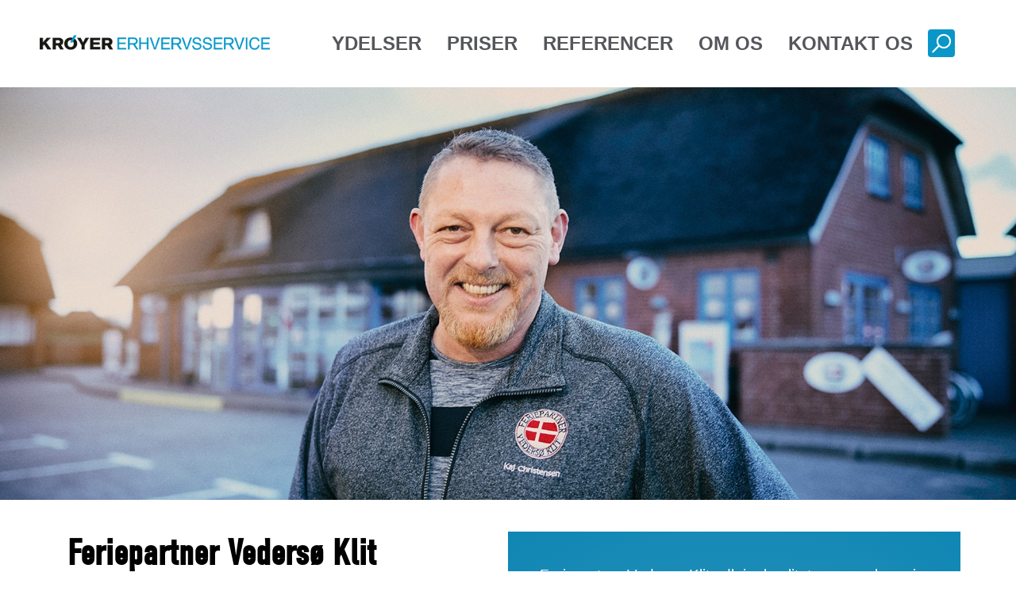

--- FILE ---
content_type: text/html; charset=utf-8
request_url: https://www.kroyererhvervsservice.dk/referencer/feriepartner-vederso-klit/
body_size: 4195
content:


<!DOCTYPE html>
<html lang="da">

<head>
<!-- Global site tag (gtag.js) - Google Analytics -->
<script async src="https://www.googletagmanager.com/gtag/js?id=UA-177320047-1"></script>
<script>
  window.dataLayer = window.dataLayer || [];
  function gtag(){dataLayer.push(arguments);}
  gtag('js', new Date());

  gtag('config', 'UA-177320047-1');
</script>
    <meta charset="utf-8">
    <meta http-equiv="X-UA-Compatible" content="IE=edge">
    <meta name="viewport" content="width=device-width, initial-scale=1.0, shrink-to-fit=no">
     <meta name="description">
    <title>Feriepartner Veders&#248; Klit</title>
    

    
    <link rel="preload" as="font" href="/fonts/icomoon/icomoon.ttf" type="font/ttf" crossorigin="anonymous">
   
    
    
    <link rel="preload" href="https://use.typekit.net/pqd5saz.css" crossorigin="anonymous" as="style">
	<link rel="stylesheet" href="https://use.typekit.net/pqd5saz.css" crossorigin="anonymous" media="print" onload="this.media='all'">
    
    
    <link rel="preload" href="https://use.fontawesome.com/releases/v5.8.1/css/all.css" integrity="sha384-50oBUHEmvpQ+1lW4y57PTFmhCaXp0ML5d60M1M7uH2+nqUivzIebhndOJK28anvf" crossorigin="anonymous" as="style">
	<link rel="stylesheet" href="https://use.fontawesome.com/releases/v5.8.1/css/all.css" integrity="sha384-50oBUHEmvpQ+1lW4y57PTFmhCaXp0ML5d60M1M7uH2+nqUivzIebhndOJK28anvf" crossorigin="anonymous" media="print" onload="this.media='all'">
    
    
    

<link href="/DependencyHandler.axd?s=[base64]&amp;t=Css&amp;cdv=1109223617" media="all" type="text/css" rel="stylesheet"/>
    

    
    
    
      
</head>

<body >
    	<div class="cookie-container ex-1" id="cookiewrapper">
    	


</div>	
    
    <div id="wrapper" class="no-overflow-x">
        <div class="page-wrapper">
            
         <!-- header of the page -->
         <header class="fixed-top main-header header-white  with-side-panel-ico sticky-nav" id="waituk-main-header"> 
                <div id="nav-section">
                    <div class="bottom-header container-fluid mega-menus" id="mega-menus">
                        <nav class="navbar navbar-toggleable-md no-border-radius no-margin mega-menu-multiple"
                            id="navbar-inner-container">
                            <form action="/sog" id="top-search" class="no-margin top-search">
                                <div class="form-group no-margin">
                                    <input class="form-control no-border" id="myquery" name="query"
                                        placeholder="Skriv søgeord" type="text">
                                </div>
                            </form>
                            <button type="button" class="navbar-toggler navbar-toggler-left" data-toggle="collapse"
                                data-target="#mega-menu">
                                <span class="navbar-toggler-icon"></span>
                            </button>
                            <a class="navbar-brand mr-auto ml-auto" href="/"> <img src="/img/logo_dark.png" alt="Krøyer Pedersen"> </a>
                            <div class="collapse navbar-collapse flex-row-reverse" id="mega-menu">
                                <ul class="nav navbar-nav">
                    <li class="dropdown" data-animation="fadeIn">
                        <a class=""  data-toggle="dropdown" href="#">Ydelser</a>
                        <ul class="dropdown-menu">
                                    <li><a href="https://kroyererhvervsservice.dk/ydelser/den-digitale-vejviser/">Den Digitale Vejviser</a></li>
                                    <li><a href="https://kroyererhvervsservice.dk/ydelser/erhvervsservice/">Erhvervsservice</a></li>
                                    <li><a href="https://kroyererhvervsservice.dk/ydelser/digital-total/">Digital Total</a></li>
                                    <li><a href="https://kroyererhvervsservice.dk/ydelser/lonservice/">L&#248;nservice</a></li>
                                    <li><a href="https://kroyererhvervsservice.dk/ydelser/lej-en-regnskabschef/">Lej en regnskabschef</a></li>
                        </ul>
                    </li>
                    <li class="dropdown" data-animation="fadeIn">
                        <a class=""  data-toggle="dropdown" href="#">Priser</a>
                        <ul class="dropdown-menu">
                                    <li><a href="https://kroyererhvervsservice.dk/priser/prisoversigt/">Prisoversigt</a></li>
                                    <li><a href="https://kroyererhvervsservice.dk/priser/beregn-pris-pa-erhvervsservice/">Beregn pris p&#229; erhvervsservice</a></li>
                        </ul>
                    </li>
                    <li class="dropdown" data-animation="fadeIn">
                        <a class="active"  data-toggle="dropdown" href="#">Referencer</a>
                        <ul class="dropdown-menu">
                                    <li><a href="https://kroyererhvervsservice.dk/referencer/musikteatret-holstebro/">Musikteatret Holstebro</a></li>
                                    <li><a href="https://kroyererhvervsservice.dk/referencer/ulfborg-gaestgivergard/">Ulfborg G&#230;stgiverg&#229;rd</a></li>
                                    <li><a href="https://kroyererhvervsservice.dk/referencer/just-byggeri-aps/">Just Byggeri ApS</a></li>
                                    <li><a href="https://kroyererhvervsservice.dk/referencer/comfysocks-a-s/">Comfysocks A/S</a></li>
                                    <li><a href="https://kroyererhvervsservice.dk/referencer/holstebro-aktivitetscenter/">Holstebro Aktivitetscenter</a></li>
                                    <li><a href="https://kroyererhvervsservice.dk/referencer/lund-solfilm-i-s/">Lund Solfilm I/S</a></li>
                                    <li><a href="https://kroyererhvervsservice.dk/referencer/feriepartner-vederso-klit/">Feriepartner Veders&#248; Klit</a></li>
                                    <li><a href="https://kroyererhvervsservice.dk/referencer/hn-rengoring-aps/">HN Reng&#248;ring ApS</a></li>
                                    <li><a href="https://kroyererhvervsservice.dk/referencer/vinding-landaeg/">Vinding Land&#230;g</a></li>
                                    <li><a href="https://kroyererhvervsservice.dk/referencer/ika-off-indkobere/">IKA - Off. indk&#248;bere</a></li>
                        </ul>
                    </li>
                    <li class="">
                        <a href="https://kroyererhvervsservice.dk/om-os/">Om os</a>
                    </li>
                    <li class="">
                        <a href="https://kroyererhvervsservice.dk/kontakt-os/">Kontakt os</a>
                    </li>
            
              <li>
                                    
                                    
                                    
                                    
                                    <li class="dropdown cart-list margin-0-sm">

                                    </li>

                                </ul>
                            </div>
                            <div class="navbar-pos-search with-side-panel">
                                <a href="#" aria-label="Søg" class="x-search x-search-trigger navbar-link"><i
                                        class="custom-icon-search"></i></a>
                                <a href="#" aria-label="Luk søg" class="x-search icon-close-round navbar-link"><i
                                        class="icon-line-cross"></i></a>
                            </div>
                            <!-- <div class="nav-trigger navbar-pos-search overlay-trigger">
                                            <a href="#" class="navbar-link"><i class="icon-sort-1"></i></a>
                                        </div>-->
                        </nav>
                    </div>
                </div>
            </header>
            <!--/header of the page -->
            <main>
                


	

    <section class="visual">
        <div class="visual-inner visual-banner-v22 lighten-overlay parallax" style="background-image:url(/media/islbybxv/191212-fom-5135.jpg?anchor=center&amp;mode=crop&amp;width=2000&amp;height=1200&amp;rnd=132351399521600000)"> 
            <div class="container">
                <div class="visual-text-large text-left visual-center">
                                    </div>
            </div>
        </div>
    </section>

<div class="container mt mb">
    <div class="row">
        <div class="col-md-6 refcol">
            <h1>Feriepartner Veders&#248; Klit</h1>
            <h2>Bureauleder Kaj Christensen</h2>
            



    

<p class="p1">”Èn ugentlig arbejdsdag! – Det kunne for mange lyde tillokkende. Men det er bare ikke nok, hvis man skal have en regnskabsmedarbejder med de fornødne kvalifikationer og den ønskede fleksibilitet.</p>
<p class="p1">Derfor lå KRØYER erhvervsservice lige til højrebenet. Her får vi maksimal fleksibilitet uden personaleforpligtelser i øvrigt. Og så er både kemien og kompetencerne helt i top. Det har vist sig at være den helt rigtige løsning til at udnytte vores egne ressourcer langt bedre.”</p>


<img src="/media/biqbu0mu/191212-fom-5172.jpg?crop=0.15038924274593066,0.320130042462845,0.35199929228591642,0.086129005018336147&amp;cropmode=percentage&amp;width=880&amp;height=700&amp;rnd=132350601052730000" /></div>
        <div class="col-md-6 refcol inverted">
                    



    

<p class="p1">Feriepartner Vedersø Klit udlejer kvalitetssommerhuse i ferieområderne fra Vedersø Klit i syd til Thorsminde i nord.</p>
<p class="p1">Det betyder, at virksomheden håndterer og administrerer udlejningen af ca. 350 sommerhuse i hele spændet fra autencitet til superluksus.</p>
<p class="p1">Endvidere formidles en stadig stigende mængde af services, som understøtter turisternes ønske om en aktiv ferie i området omkring husene.</p>
<p class="p1">Virksomhedens aktiviteter er på enhver måde præget af årstiderne, sæsonerne og lejernes mange ønsker og nationaliteter.</p>
        <div class="text-center" style="position:absolute; right:0px; bottom:0px;width:100%; padding:40px;">
            <img  src="/media/hhvd5kqw/fpd.png" style="max-width:100%; height:100px;"/>
            </div>
        </div>
    </div>
</div>
            </main>
        </div>
            <footer class="footer footer-v1">
        <div class="content-block footer-main">
            <div class="container">
                <div class="row">
                    <div class="col-4 col-md-3" style="padding-bottom:30px;">
                        <h3>Holstebro</h3>
                        <p>Hostrupsvej 4<br />7500 Holstebro<br />T 9610 6161</p>
                    </div>
                    <div class="col-4 col-md-3" style="padding-bottom:30px;">
                        <h3>Struer</h3>
                        <p>Ved Fjorden 6B<br />7600 Struer<br />T 9684 2000</p>
                    </div>
                    <div class="col-4 col-md-3" style="padding-bottom:30px;">
                        <h3>Info</h3>
                        <p><a href="https://kroyererhvervsservice.dk/kontakt-os/" title="Kontakt os" data-anchor="#">Kontakt os</a><br /><a href="https://kroyererhvervsservice.dk/cookiepolitik/" title="Cookiepolitik">Cookiepolitik</a></p>
                    </div>

                    <div class="col-12 col-md-3 text-center"style="padding-bottom:50px;">
                        <a rel="noopener" aria-label="LinkedIn" href="https://www.linkedin.com/company/kr-yer-pedersen-statsautoriserede-revisorer-i-s/"  target="_blank"><i class="fab fa-linkedin" style="font-size:50px;"></i></a>
                                            <a rel="noopener" aria-label="Facebook" href="https://www.facebook.com/kroyerpedersen/" target="_blank">&nbsp;&nbsp;&nbsp;<i class="fab fa-facebook" style="font-size:50px;"></i></a>
                    </div>
                </div>
            </div>
        </div>

    </footer>
    </div>
    
    <div class="search-form-wrapper overlay overlay-hugeinc">
    <button type="button" class="overlay-close"><span class="custom-icon-plus"></span></button>
    <div class="search-form">
        <form action="#" method="post">
            <div class="form-group">
                <input type="search" class="form-control" placeholder="Skriv søgeord">
                <button type="submit"><span class="icon-search"></span></button>
            </div>
        </form>
    </div>
</div>

    <a href="#" class="section-scroll" id="scroll-to-top"><i class="fa fa-angle-up"></i></a>
    
    
<script src="/DependencyHandler.axd?s=[base64]&amp;t=Javascript&amp;cdv=1109223617" type="text/javascript"></script><script src="/vendors/image-stretcher-master/image-stretcher.js?v2" type="text/javascript"></script><script src="/DependencyHandler.axd?s=L3ZlbmRvcnMvd293L3dvdy5taW4uanM7L3NjcmlwdHMvbWVnYS1tZW51LmpzOy92ZW5kb3JzL3JldGluYS9yZXRpbmEubWluLmpzOy9zY3JpcHRzL2pxdWVyeS5tYWluLmpzOw&amp;t=Javascript&amp;cdv=1109223617" type="text/javascript"></script><script src="/scripts/beregner.js?v=3" type="text/javascript"></script><script src="/DependencyHandler.axd?s=[base64]&amp;t=Javascript&amp;cdv=1109223617" type="text/javascript"></script>
    
  
	<script id="CookieConsent" src="https://policy.app.cookieinformation.com/uc.js" 
    data-culture="DA" type="text/javascript"></script> 
</body>

--- FILE ---
content_type: text/css
request_url: https://www.kroyererhvervsservice.dk/DependencyHandler.axd?s=L3ZlbmRvcnMvb3dsLWNhcm91c2VsL2Rpc3QvYXNzZXRzL293bC5jYXJvdXNlbC5taW4uY3NzOy92ZW5kb3JzL293bC1jYXJvdXNlbC9kaXN0L2Fzc2V0cy9vd2wudGhlbWUuZGVmYXVsdC5taW4uY3NzOy92ZW5kb3JzL2FuaW1hdGUvYW5pbWF0ZS5jc3M7L2Nzcy9ib290c3RyYXAuY3NzOy9jc3MvZm9udHMvaWNvbW9vbi9pY29tb29uLmNzczsvdmVuZG9ycy9yZXYtc2xpZGVyL3Jldm9sdXRpb24vY3NzL3NldHRpbmdzLmNzczsvdmVuZG9ycy9yZXYtc2xpZGVyL3Jldm9sdXRpb24vY3NzL2xheWVycy5jc3M7L3ZlbmRvcnMvcmV2LXNsaWRlci9yZXZvbHV0aW9uL2Nzcy9uYXZpZ2F0aW9uLmNzczsvY3NzL21haW4uY3NzOy9jc3MvY2FyZHMuY3NzOy9jc3MvYmVyZWduZXIuY3NzOy9jc3MvZm9ybXMuY3NzOw&t=Css&cdv=1109223617
body_size: 83154
content:

.owl-carousel,.owl-carousel .owl-item{-webkit-tap-highlight-color:transparent;position:relative}.owl-carousel{display:none;width:100%;z-index:1}.owl-carousel .owl-stage{position:relative;-ms-touch-action:pan-Y}.owl-carousel .owl-stage:after{content:".";display:block;clear:both;visibility:hidden;line-height:0;height:0}.owl-carousel .owl-stage-outer{position:relative;overflow:hidden;-webkit-transform:translate3d(0,0,0)}.owl-carousel .owl-item{min-height:1px;float:left;-webkit-backface-visibility:hidden;-webkit-touch-callout:none}.owl-carousel .owl-item img{display:block;width:100%;-webkit-transform-style:preserve-3d}.owl-carousel .owl-dots.disabled,.owl-carousel .owl-nav.disabled{display:none}.no-js .owl-carousel,.owl-carousel.owl-loaded{display:block}.owl-carousel .owl-dot,.owl-carousel .owl-nav .owl-next,.owl-carousel .owl-nav .owl-prev{cursor:pointer;cursor:hand;-webkit-user-select:none;-khtml-user-select:none;-moz-user-select:none;-ms-user-select:none;user-select:none}.owl-carousel.owl-loading{opacity:0;display:block}.owl-carousel.owl-hidden{opacity:0}.owl-carousel.owl-refresh .owl-item{visibility:hidden}.owl-carousel.owl-drag .owl-item{-webkit-user-select:none;-moz-user-select:none;-ms-user-select:none;user-select:none}.owl-carousel.owl-grab{cursor:move;cursor:grab}.owl-carousel.owl-rtl{direction:rtl}.owl-carousel.owl-rtl .owl-item{float:right}.owl-carousel .animated{-webkit-animation-duration:1s;animation-duration:1s;-webkit-animation-fill-mode:both;animation-fill-mode:both}.owl-carousel .owl-animated-in{z-index:0}.owl-carousel .owl-animated-out{z-index:1}.owl-carousel .fadeOut{-webkit-animation-name:fadeOut;animation-name:fadeOut}@-webkit-keyframes fadeOut{0%{opacity:1}100%{opacity:0}}@keyframes fadeOut{0%{opacity:1}100%{opacity:0}}.owl-height{transition:height .5s ease-in-out}.owl-carousel .owl-item .owl-lazy{opacity:0;transition:opacity .4s ease}.owl-carousel .owl-item img.owl-lazy{-webkit-transform-style:preserve-3d;transform-style:preserve-3d}.owl-carousel .owl-video-wrapper{position:relative;height:100%;background:#000}.owl-carousel .owl-video-play-icon{position:absolute;height:80px;width:80px;left:50%;top:50%;margin-left:-40px;margin-top:-40px;background:url("/vendors/owl-carousel/dist/assets/owl.video.play.png") no-repeat;cursor:pointer;z-index:1;-webkit-backface-visibility:hidden;transition:-webkit-transform .1s ease;transition:transform .1s ease}.owl-carousel .owl-video-play-icon:hover{-webkit-transform:scale(1.3,1.3);-ms-transform:scale(1.3,1.3);transform:scale(1.3,1.3)}.owl-carousel .owl-video-playing .owl-video-play-icon,.owl-carousel .owl-video-playing .owl-video-tn{display:none}.owl-carousel .owl-video-tn{opacity:0;height:100%;background-position:center center;background-repeat:no-repeat;background-size:contain;transition:opacity .4s ease}.owl-carousel .owl-video-frame{position:relative;z-index:1;height:100%;width:100%}

.owl-theme .owl-dots,.owl-theme .owl-nav{text-align:center;-webkit-tap-highlight-color:transparent}.owl-theme .owl-nav{margin-top:10px}.owl-theme .owl-nav [class*=owl-]{color:#FFF;font-size:14px;margin:5px;padding:4px 7px;background:#D6D6D6;display:inline-block;cursor:pointer;border-radius:3px}.owl-theme .owl-nav [class*=owl-]:hover{background:#869791;color:#FFF;text-decoration:none}.owl-theme .owl-nav .disabled{opacity:.5;cursor:default}.owl-theme .owl-nav.disabled+.owl-dots{margin-top:10px}.owl-theme .owl-dots .owl-dot{display:inline-block;zoom:1}.owl-theme .owl-dots .owl-dot span{width:10px;height:10px;margin:5px 7px;background:#D6D6D6;display:block;-webkit-backface-visibility:visible;transition:opacity .2s ease;border-radius:30px}.owl-theme .owl-dots .owl-dot.active span,.owl-theme .owl-dots .owl-dot:hover span{background:#869791}

@charset "UTF-8";.animated{-webkit-animation-duration:1s;animation-duration:1s;-webkit-animation-fill-mode:both;animation-fill-mode:both;}.animated.infinite{-webkit-animation-iteration-count:infinite;animation-iteration-count:infinite;}.animated.hinge{-webkit-animation-duration:2s;animation-duration:2s;}.animated.flipOutX,.animated.flipOutY,.animated.bounceIn,.animated.bounceOut{-webkit-animation-duration:.75s;animation-duration:.75s;}@-webkit-keyframes bounce{from,20%,53%,80%,to{-webkit-animation-timing-function:cubic-bezier(0.215,0.610,0.355,1.000);animation-timing-function:cubic-bezier(0.215,0.610,0.355,1.000);-webkit-transform:translate3d(0,0,0);transform:translate3d(0,0,0);}40%,43%{-webkit-animation-timing-function:cubic-bezier(0.755,0.050,0.855,0.060);animation-timing-function:cubic-bezier(0.755,0.050,0.855,0.060);-webkit-transform:translate3d(0,-30px,0);transform:translate3d(0,-30px,0);}70%{-webkit-animation-timing-function:cubic-bezier(0.755,0.050,0.855,0.060);animation-timing-function:cubic-bezier(0.755,0.050,0.855,0.060);-webkit-transform:translate3d(0,-15px,0);transform:translate3d(0,-15px,0);}90%{-webkit-transform:translate3d(0,-4px,0);transform:translate3d(0,-4px,0);}}@keyframes bounce{from,20%,53%,80%,to{-webkit-animation-timing-function:cubic-bezier(0.215,0.610,0.355,1.000);animation-timing-function:cubic-bezier(0.215,0.610,0.355,1.000);-webkit-transform:translate3d(0,0,0);transform:translate3d(0,0,0);}40%,43%{-webkit-animation-timing-function:cubic-bezier(0.755,0.050,0.855,0.060);animation-timing-function:cubic-bezier(0.755,0.050,0.855,0.060);-webkit-transform:translate3d(0,-30px,0);transform:translate3d(0,-30px,0);}70%{-webkit-animation-timing-function:cubic-bezier(0.755,0.050,0.855,0.060);animation-timing-function:cubic-bezier(0.755,0.050,0.855,0.060);-webkit-transform:translate3d(0,-15px,0);transform:translate3d(0,-15px,0);}90%{-webkit-transform:translate3d(0,-4px,0);transform:translate3d(0,-4px,0);}}.bounce{-webkit-animation-name:bounce;animation-name:bounce;-webkit-transform-origin:center bottom;transform-origin:center bottom;}@-webkit-keyframes flash{from,50%,to{opacity:1;}25%,75%{opacity:0;}}@keyframes flash{from,50%,to{opacity:1;}25%,75%{opacity:0;}}.flash{-webkit-animation-name:flash;animation-name:flash;}@-webkit-keyframes pulse{from{-webkit-transform:scale3d(1,1,1);transform:scale3d(1,1,1);}50%{-webkit-transform:scale3d(1.05,1.05,1.05);transform:scale3d(1.05,1.05,1.05);}to{-webkit-transform:scale3d(1,1,1);transform:scale3d(1,1,1);}}@keyframes pulse{from{-webkit-transform:scale3d(1,1,1);transform:scale3d(1,1,1);}50%{-webkit-transform:scale3d(1.05,1.05,1.05);transform:scale3d(1.05,1.05,1.05);}to{-webkit-transform:scale3d(1,1,1);transform:scale3d(1,1,1);}}.pulse{-webkit-animation-name:pulse;animation-name:pulse;}@-webkit-keyframes rubberBand{from{-webkit-transform:scale3d(1,1,1);transform:scale3d(1,1,1);}30%{-webkit-transform:scale3d(1.25,0.75,1);transform:scale3d(1.25,0.75,1);}40%{-webkit-transform:scale3d(0.75,1.25,1);transform:scale3d(0.75,1.25,1);}50%{-webkit-transform:scale3d(1.15,0.85,1);transform:scale3d(1.15,0.85,1);}65%{-webkit-transform:scale3d(.95,1.05,1);transform:scale3d(.95,1.05,1);}75%{-webkit-transform:scale3d(1.05,.95,1);transform:scale3d(1.05,.95,1);}to{-webkit-transform:scale3d(1,1,1);transform:scale3d(1,1,1);}}@keyframes rubberBand{from{-webkit-transform:scale3d(1,1,1);transform:scale3d(1,1,1);}30%{-webkit-transform:scale3d(1.25,0.75,1);transform:scale3d(1.25,0.75,1);}40%{-webkit-transform:scale3d(0.75,1.25,1);transform:scale3d(0.75,1.25,1);}50%{-webkit-transform:scale3d(1.15,0.85,1);transform:scale3d(1.15,0.85,1);}65%{-webkit-transform:scale3d(.95,1.05,1);transform:scale3d(.95,1.05,1);}75%{-webkit-transform:scale3d(1.05,.95,1);transform:scale3d(1.05,.95,1);}to{-webkit-transform:scale3d(1,1,1);transform:scale3d(1,1,1);}}.rubberBand{-webkit-animation-name:rubberBand;animation-name:rubberBand;}@-webkit-keyframes shake{from,to{-webkit-transform:translate3d(0,0,0);transform:translate3d(0,0,0);}10%,30%,50%,70%,90%{-webkit-transform:translate3d(-10px,0,0);transform:translate3d(-10px,0,0);}20%,40%,60%,80%{-webkit-transform:translate3d(10px,0,0);transform:translate3d(10px,0,0);}}@keyframes shake{from,to{-webkit-transform:translate3d(0,0,0);transform:translate3d(0,0,0);}10%,30%,50%,70%,90%{-webkit-transform:translate3d(-10px,0,0);transform:translate3d(-10px,0,0);}20%,40%,60%,80%{-webkit-transform:translate3d(10px,0,0);transform:translate3d(10px,0,0);}}.shake{-webkit-animation-name:shake;animation-name:shake;}@-webkit-keyframes headShake{0%{-webkit-transform:translateX(0);transform:translateX(0);}6.5%{-webkit-transform:translateX(-6px) rotateY(-9deg);transform:translateX(-6px) rotateY(-9deg);}18.5%{-webkit-transform:translateX(5px) rotateY(7deg);transform:translateX(5px) rotateY(7deg);}31.5%{-webkit-transform:translateX(-3px) rotateY(-5deg);transform:translateX(-3px) rotateY(-5deg);}43.5%{-webkit-transform:translateX(2px) rotateY(3deg);transform:translateX(2px) rotateY(3deg);}50%{-webkit-transform:translateX(0);transform:translateX(0);}}@keyframes headShake{0%{-webkit-transform:translateX(0);transform:translateX(0);}6.5%{-webkit-transform:translateX(-6px) rotateY(-9deg);transform:translateX(-6px) rotateY(-9deg);}18.5%{-webkit-transform:translateX(5px) rotateY(7deg);transform:translateX(5px) rotateY(7deg);}31.5%{-webkit-transform:translateX(-3px) rotateY(-5deg);transform:translateX(-3px) rotateY(-5deg);}43.5%{-webkit-transform:translateX(2px) rotateY(3deg);transform:translateX(2px) rotateY(3deg);}50%{-webkit-transform:translateX(0);transform:translateX(0);}}.headShake{-webkit-animation-timing-function:ease-in-out;animation-timing-function:ease-in-out;-webkit-animation-name:headShake;animation-name:headShake;}@-webkit-keyframes swing{20%{-webkit-transform:rotate3d(0,0,1,15deg);transform:rotate3d(0,0,1,15deg);}40%{-webkit-transform:rotate3d(0,0,1,-10deg);transform:rotate3d(0,0,1,-10deg);}60%{-webkit-transform:rotate3d(0,0,1,5deg);transform:rotate3d(0,0,1,5deg);}80%{-webkit-transform:rotate3d(0,0,1,-5deg);transform:rotate3d(0,0,1,-5deg);}to{-webkit-transform:rotate3d(0,0,1,0deg);transform:rotate3d(0,0,1,0deg);}}@keyframes swing{20%{-webkit-transform:rotate3d(0,0,1,15deg);transform:rotate3d(0,0,1,15deg);}40%{-webkit-transform:rotate3d(0,0,1,-10deg);transform:rotate3d(0,0,1,-10deg);}60%{-webkit-transform:rotate3d(0,0,1,5deg);transform:rotate3d(0,0,1,5deg);}80%{-webkit-transform:rotate3d(0,0,1,-5deg);transform:rotate3d(0,0,1,-5deg);}to{-webkit-transform:rotate3d(0,0,1,0deg);transform:rotate3d(0,0,1,0deg);}}.swing{-webkit-transform-origin:top center;transform-origin:top center;-webkit-animation-name:swing;animation-name:swing;}@-webkit-keyframes tada{from{-webkit-transform:scale3d(1,1,1);transform:scale3d(1,1,1);}10%,20%{-webkit-transform:scale3d(.9,.9,.9) rotate3d(0,0,1,-3deg);transform:scale3d(.9,.9,.9) rotate3d(0,0,1,-3deg);}30%,50%,70%,90%{-webkit-transform:scale3d(1.1,1.1,1.1) rotate3d(0,0,1,3deg);transform:scale3d(1.1,1.1,1.1) rotate3d(0,0,1,3deg);}40%,60%,80%{-webkit-transform:scale3d(1.1,1.1,1.1) rotate3d(0,0,1,-3deg);transform:scale3d(1.1,1.1,1.1) rotate3d(0,0,1,-3deg);}to{-webkit-transform:scale3d(1,1,1);transform:scale3d(1,1,1);}}@keyframes tada{from{-webkit-transform:scale3d(1,1,1);transform:scale3d(1,1,1);}10%,20%{-webkit-transform:scale3d(.9,.9,.9) rotate3d(0,0,1,-3deg);transform:scale3d(.9,.9,.9) rotate3d(0,0,1,-3deg);}30%,50%,70%,90%{-webkit-transform:scale3d(1.1,1.1,1.1) rotate3d(0,0,1,3deg);transform:scale3d(1.1,1.1,1.1) rotate3d(0,0,1,3deg);}40%,60%,80%{-webkit-transform:scale3d(1.1,1.1,1.1) rotate3d(0,0,1,-3deg);transform:scale3d(1.1,1.1,1.1) rotate3d(0,0,1,-3deg);}to{-webkit-transform:scale3d(1,1,1);transform:scale3d(1,1,1);}}.tada{-webkit-animation-name:tada;animation-name:tada;}@-webkit-keyframes wobble{from{-webkit-transform:none;transform:none;}15%{-webkit-transform:translate3d(-25%,0,0) rotate3d(0,0,1,-5deg);transform:translate3d(-25%,0,0) rotate3d(0,0,1,-5deg);}30%{-webkit-transform:translate3d(20%,0,0) rotate3d(0,0,1,3deg);transform:translate3d(20%,0,0) rotate3d(0,0,1,3deg);}45%{-webkit-transform:translate3d(-15%,0,0) rotate3d(0,0,1,-3deg);transform:translate3d(-15%,0,0) rotate3d(0,0,1,-3deg);}60%{-webkit-transform:translate3d(10%,0,0) rotate3d(0,0,1,2deg);transform:translate3d(10%,0,0) rotate3d(0,0,1,2deg);}75%{-webkit-transform:translate3d(-5%,0,0) rotate3d(0,0,1,-1deg);transform:translate3d(-5%,0,0) rotate3d(0,0,1,-1deg);}to{-webkit-transform:none;transform:none;}}@keyframes wobble{from{-webkit-transform:none;transform:none;}15%{-webkit-transform:translate3d(-25%,0,0) rotate3d(0,0,1,-5deg);transform:translate3d(-25%,0,0) rotate3d(0,0,1,-5deg);}30%{-webkit-transform:translate3d(20%,0,0) rotate3d(0,0,1,3deg);transform:translate3d(20%,0,0) rotate3d(0,0,1,3deg);}45%{-webkit-transform:translate3d(-15%,0,0) rotate3d(0,0,1,-3deg);transform:translate3d(-15%,0,0) rotate3d(0,0,1,-3deg);}60%{-webkit-transform:translate3d(10%,0,0) rotate3d(0,0,1,2deg);transform:translate3d(10%,0,0) rotate3d(0,0,1,2deg);}75%{-webkit-transform:translate3d(-5%,0,0) rotate3d(0,0,1,-1deg);transform:translate3d(-5%,0,0) rotate3d(0,0,1,-1deg);}to{-webkit-transform:none;transform:none;}}.wobble{-webkit-animation-name:wobble;animation-name:wobble;}@-webkit-keyframes jello{from,11.1%,to{-webkit-transform:none;transform:none;}22.2%{-webkit-transform:skewX(-12.5deg) skewY(-12.5deg);transform:skewX(-12.5deg) skewY(-12.5deg);}33.3%{-webkit-transform:skewX(6.25deg) skewY(6.25deg);transform:skewX(6.25deg) skewY(6.25deg);}44.4%{-webkit-transform:skewX(-3.125deg) skewY(-3.125deg);transform:skewX(-3.125deg) skewY(-3.125deg);}55.5%{-webkit-transform:skewX(1.5625deg) skewY(1.5625deg);transform:skewX(1.5625deg) skewY(1.5625deg);}66.6%{-webkit-transform:skewX(-0.78125deg) skewY(-0.78125deg);transform:skewX(-0.78125deg) skewY(-0.78125deg);}77.7%{-webkit-transform:skewX(0.390625deg) skewY(0.390625deg);transform:skewX(0.390625deg) skewY(0.390625deg);}88.8%{-webkit-transform:skewX(-0.1953125deg) skewY(-0.1953125deg);transform:skewX(-0.1953125deg) skewY(-0.1953125deg);}}@keyframes jello{from,11.1%,to{-webkit-transform:none;transform:none;}22.2%{-webkit-transform:skewX(-12.5deg) skewY(-12.5deg);transform:skewX(-12.5deg) skewY(-12.5deg);}33.3%{-webkit-transform:skewX(6.25deg) skewY(6.25deg);transform:skewX(6.25deg) skewY(6.25deg);}44.4%{-webkit-transform:skewX(-3.125deg) skewY(-3.125deg);transform:skewX(-3.125deg) skewY(-3.125deg);}55.5%{-webkit-transform:skewX(1.5625deg) skewY(1.5625deg);transform:skewX(1.5625deg) skewY(1.5625deg);}66.6%{-webkit-transform:skewX(-0.78125deg) skewY(-0.78125deg);transform:skewX(-0.78125deg) skewY(-0.78125deg);}77.7%{-webkit-transform:skewX(0.390625deg) skewY(0.390625deg);transform:skewX(0.390625deg) skewY(0.390625deg);}88.8%{-webkit-transform:skewX(-0.1953125deg) skewY(-0.1953125deg);transform:skewX(-0.1953125deg) skewY(-0.1953125deg);}}.jello{-webkit-animation-name:jello;animation-name:jello;-webkit-transform-origin:center;transform-origin:center;}@-webkit-keyframes bounceIn{from,20%,40%,60%,80%,to{-webkit-animation-timing-function:cubic-bezier(0.215,0.610,0.355,1.000);animation-timing-function:cubic-bezier(0.215,0.610,0.355,1.000);}0%{opacity:0;-webkit-transform:scale3d(.3,.3,.3);transform:scale3d(.3,.3,.3);}20%{-webkit-transform:scale3d(1.1,1.1,1.1);transform:scale3d(1.1,1.1,1.1);}40%{-webkit-transform:scale3d(.9,.9,.9);transform:scale3d(.9,.9,.9);}60%{opacity:1;-webkit-transform:scale3d(1.03,1.03,1.03);transform:scale3d(1.03,1.03,1.03);}80%{-webkit-transform:scale3d(.97,.97,.97);transform:scale3d(.97,.97,.97);}to{opacity:1;-webkit-transform:scale3d(1,1,1);transform:scale3d(1,1,1);}}@keyframes bounceIn{from,20%,40%,60%,80%,to{-webkit-animation-timing-function:cubic-bezier(0.215,0.610,0.355,1.000);animation-timing-function:cubic-bezier(0.215,0.610,0.355,1.000);}0%{opacity:0;-webkit-transform:scale3d(.3,.3,.3);transform:scale3d(.3,.3,.3);}20%{-webkit-transform:scale3d(1.1,1.1,1.1);transform:scale3d(1.1,1.1,1.1);}40%{-webkit-transform:scale3d(.9,.9,.9);transform:scale3d(.9,.9,.9);}60%{opacity:1;-webkit-transform:scale3d(1.03,1.03,1.03);transform:scale3d(1.03,1.03,1.03);}80%{-webkit-transform:scale3d(.97,.97,.97);transform:scale3d(.97,.97,.97);}to{opacity:1;-webkit-transform:scale3d(1,1,1);transform:scale3d(1,1,1);}}.bounceIn{-webkit-animation-name:bounceIn;animation-name:bounceIn;}@-webkit-keyframes bounceInDown{from,60%,75%,90%,to{-webkit-animation-timing-function:cubic-bezier(0.215,0.610,0.355,1.000);animation-timing-function:cubic-bezier(0.215,0.610,0.355,1.000);}0%{opacity:0;-webkit-transform:translate3d(0,-3000px,0);transform:translate3d(0,-3000px,0);}60%{opacity:1;-webkit-transform:translate3d(0,25px,0);transform:translate3d(0,25px,0);}75%{-webkit-transform:translate3d(0,-10px,0);transform:translate3d(0,-10px,0);}90%{-webkit-transform:translate3d(0,5px,0);transform:translate3d(0,5px,0);}to{-webkit-transform:none;transform:none;}}@keyframes bounceInDown{from,60%,75%,90%,to{-webkit-animation-timing-function:cubic-bezier(0.215,0.610,0.355,1.000);animation-timing-function:cubic-bezier(0.215,0.610,0.355,1.000);}0%{opacity:0;-webkit-transform:translate3d(0,-3000px,0);transform:translate3d(0,-3000px,0);}60%{opacity:1;-webkit-transform:translate3d(0,25px,0);transform:translate3d(0,25px,0);}75%{-webkit-transform:translate3d(0,-10px,0);transform:translate3d(0,-10px,0);}90%{-webkit-transform:translate3d(0,5px,0);transform:translate3d(0,5px,0);}to{-webkit-transform:none;transform:none;}}.bounceInDown{-webkit-animation-name:bounceInDown;animation-name:bounceInDown;}@-webkit-keyframes bounceInLeft{from,60%,75%,90%,to{-webkit-animation-timing-function:cubic-bezier(0.215,0.610,0.355,1.000);animation-timing-function:cubic-bezier(0.215,0.610,0.355,1.000);}0%{opacity:0;-webkit-transform:translate3d(-3000px,0,0);transform:translate3d(-3000px,0,0);}60%{opacity:1;-webkit-transform:translate3d(25px,0,0);transform:translate3d(25px,0,0);}75%{-webkit-transform:translate3d(-10px,0,0);transform:translate3d(-10px,0,0);}90%{-webkit-transform:translate3d(5px,0,0);transform:translate3d(5px,0,0);}to{-webkit-transform:none;transform:none;}}@keyframes bounceInLeft{from,60%,75%,90%,to{-webkit-animation-timing-function:cubic-bezier(0.215,0.610,0.355,1.000);animation-timing-function:cubic-bezier(0.215,0.610,0.355,1.000);}0%{opacity:0;-webkit-transform:translate3d(-3000px,0,0);transform:translate3d(-3000px,0,0);}60%{opacity:1;-webkit-transform:translate3d(25px,0,0);transform:translate3d(25px,0,0);}75%{-webkit-transform:translate3d(-10px,0,0);transform:translate3d(-10px,0,0);}90%{-webkit-transform:translate3d(5px,0,0);transform:translate3d(5px,0,0);}to{-webkit-transform:none;transform:none;}}.bounceInLeft{-webkit-animation-name:bounceInLeft;animation-name:bounceInLeft;}@-webkit-keyframes bounceInRight{from,60%,75%,90%,to{-webkit-animation-timing-function:cubic-bezier(0.215,0.610,0.355,1.000);animation-timing-function:cubic-bezier(0.215,0.610,0.355,1.000);}from{opacity:0;-webkit-transform:translate3d(3000px,0,0);transform:translate3d(3000px,0,0);}60%{opacity:1;-webkit-transform:translate3d(-25px,0,0);transform:translate3d(-25px,0,0);}75%{-webkit-transform:translate3d(10px,0,0);transform:translate3d(10px,0,0);}90%{-webkit-transform:translate3d(-5px,0,0);transform:translate3d(-5px,0,0);}to{-webkit-transform:none;transform:none;}}@keyframes bounceInRight{from,60%,75%,90%,to{-webkit-animation-timing-function:cubic-bezier(0.215,0.610,0.355,1.000);animation-timing-function:cubic-bezier(0.215,0.610,0.355,1.000);}from{opacity:0;-webkit-transform:translate3d(3000px,0,0);transform:translate3d(3000px,0,0);}60%{opacity:1;-webkit-transform:translate3d(-25px,0,0);transform:translate3d(-25px,0,0);}75%{-webkit-transform:translate3d(10px,0,0);transform:translate3d(10px,0,0);}90%{-webkit-transform:translate3d(-5px,0,0);transform:translate3d(-5px,0,0);}to{-webkit-transform:none;transform:none;}}.bounceInRight{-webkit-animation-name:bounceInRight;animation-name:bounceInRight;}@-webkit-keyframes bounceInUp{from,60%,75%,90%,to{-webkit-animation-timing-function:cubic-bezier(0.215,0.610,0.355,1.000);animation-timing-function:cubic-bezier(0.215,0.610,0.355,1.000);}from{opacity:0;-webkit-transform:translate3d(0,3000px,0);transform:translate3d(0,3000px,0);}60%{opacity:1;-webkit-transform:translate3d(0,-20px,0);transform:translate3d(0,-20px,0);}75%{-webkit-transform:translate3d(0,10px,0);transform:translate3d(0,10px,0);}90%{-webkit-transform:translate3d(0,-5px,0);transform:translate3d(0,-5px,0);}to{-webkit-transform:translate3d(0,0,0);transform:translate3d(0,0,0);}}@keyframes bounceInUp{from,60%,75%,90%,to{-webkit-animation-timing-function:cubic-bezier(0.215,0.610,0.355,1.000);animation-timing-function:cubic-bezier(0.215,0.610,0.355,1.000);}from{opacity:0;-webkit-transform:translate3d(0,3000px,0);transform:translate3d(0,3000px,0);}60%{opacity:1;-webkit-transform:translate3d(0,-20px,0);transform:translate3d(0,-20px,0);}75%{-webkit-transform:translate3d(0,10px,0);transform:translate3d(0,10px,0);}90%{-webkit-transform:translate3d(0,-5px,0);transform:translate3d(0,-5px,0);}to{-webkit-transform:translate3d(0,0,0);transform:translate3d(0,0,0);}}.bounceInUp{-webkit-animation-name:bounceInUp;animation-name:bounceInUp;}@-webkit-keyframes bounceOut{20%{-webkit-transform:scale3d(.9,.9,.9);transform:scale3d(.9,.9,.9);}50%,55%{opacity:1;-webkit-transform:scale3d(1.1,1.1,1.1);transform:scale3d(1.1,1.1,1.1);}to{opacity:0;-webkit-transform:scale3d(.3,.3,.3);transform:scale3d(.3,.3,.3);}}@keyframes bounceOut{20%{-webkit-transform:scale3d(.9,.9,.9);transform:scale3d(.9,.9,.9);}50%,55%{opacity:1;-webkit-transform:scale3d(1.1,1.1,1.1);transform:scale3d(1.1,1.1,1.1);}to{opacity:0;-webkit-transform:scale3d(.3,.3,.3);transform:scale3d(.3,.3,.3);}}.bounceOut{-webkit-animation-name:bounceOut;animation-name:bounceOut;}@-webkit-keyframes bounceOutDown{20%{-webkit-transform:translate3d(0,10px,0);transform:translate3d(0,10px,0);}40%,45%{opacity:1;-webkit-transform:translate3d(0,-20px,0);transform:translate3d(0,-20px,0);}to{opacity:0;-webkit-transform:translate3d(0,2000px,0);transform:translate3d(0,2000px,0);}}@keyframes bounceOutDown{20%{-webkit-transform:translate3d(0,10px,0);transform:translate3d(0,10px,0);}40%,45%{opacity:1;-webkit-transform:translate3d(0,-20px,0);transform:translate3d(0,-20px,0);}to{opacity:0;-webkit-transform:translate3d(0,2000px,0);transform:translate3d(0,2000px,0);}}.bounceOutDown{-webkit-animation-name:bounceOutDown;animation-name:bounceOutDown;}@-webkit-keyframes bounceOutLeft{20%{opacity:1;-webkit-transform:translate3d(20px,0,0);transform:translate3d(20px,0,0);}to{opacity:0;-webkit-transform:translate3d(-2000px,0,0);transform:translate3d(-2000px,0,0);}}@keyframes bounceOutLeft{20%{opacity:1;-webkit-transform:translate3d(20px,0,0);transform:translate3d(20px,0,0);}to{opacity:0;-webkit-transform:translate3d(-2000px,0,0);transform:translate3d(-2000px,0,0);}}.bounceOutLeft{-webkit-animation-name:bounceOutLeft;animation-name:bounceOutLeft;}@-webkit-keyframes bounceOutRight{20%{opacity:1;-webkit-transform:translate3d(-20px,0,0);transform:translate3d(-20px,0,0);}to{opacity:0;-webkit-transform:translate3d(2000px,0,0);transform:translate3d(2000px,0,0);}}@keyframes bounceOutRight{20%{opacity:1;-webkit-transform:translate3d(-20px,0,0);transform:translate3d(-20px,0,0);}to{opacity:0;-webkit-transform:translate3d(2000px,0,0);transform:translate3d(2000px,0,0);}}.bounceOutRight{-webkit-animation-name:bounceOutRight;animation-name:bounceOutRight;}@-webkit-keyframes bounceOutUp{20%{-webkit-transform:translate3d(0,-10px,0);transform:translate3d(0,-10px,0);}40%,45%{opacity:1;-webkit-transform:translate3d(0,20px,0);transform:translate3d(0,20px,0);}to{opacity:0;-webkit-transform:translate3d(0,-2000px,0);transform:translate3d(0,-2000px,0);}}@keyframes bounceOutUp{20%{-webkit-transform:translate3d(0,-10px,0);transform:translate3d(0,-10px,0);}40%,45%{opacity:1;-webkit-transform:translate3d(0,20px,0);transform:translate3d(0,20px,0);}to{opacity:0;-webkit-transform:translate3d(0,-2000px,0);transform:translate3d(0,-2000px,0);}}.bounceOutUp{-webkit-animation-name:bounceOutUp;animation-name:bounceOutUp;}@-webkit-keyframes fadeIn{from{opacity:0;}to{opacity:1;}}@keyframes fadeIn{from{opacity:0;}to{opacity:1;}}.fadeIn{-webkit-animation-name:fadeIn;animation-name:fadeIn;}@-webkit-keyframes fadeInDown{from{opacity:0;-webkit-transform:translate3d(0,-100%,0);transform:translate3d(0,-100%,0);}to{opacity:1;-webkit-transform:none;transform:none;}}@keyframes fadeInDown{from{opacity:0;-webkit-transform:translate3d(0,-100%,0);transform:translate3d(0,-100%,0);}to{opacity:1;-webkit-transform:none;transform:none;}}.fadeInDown{-webkit-animation-name:fadeInDown;animation-name:fadeInDown;}@-webkit-keyframes fadeInDownBig{from{opacity:0;-webkit-transform:translate3d(0,-2000px,0);transform:translate3d(0,-2000px,0);}to{opacity:1;-webkit-transform:none;transform:none;}}@keyframes fadeInDownBig{from{opacity:0;-webkit-transform:translate3d(0,-2000px,0);transform:translate3d(0,-2000px,0);}to{opacity:1;-webkit-transform:none;transform:none;}}.fadeInDownBig{-webkit-animation-name:fadeInDownBig;animation-name:fadeInDownBig;}@-webkit-keyframes fadeInLeft{from{opacity:0;-webkit-transform:translate3d(-100%,0,0);transform:translate3d(-100%,0,0);}to{opacity:1;-webkit-transform:none;transform:none;}}@keyframes fadeInLeft{from{opacity:0;-webkit-transform:translate3d(-100%,0,0);transform:translate3d(-100%,0,0);}to{opacity:1;-webkit-transform:none;transform:none;}}.fadeInLeft{-webkit-animation-name:fadeInLeft;animation-name:fadeInLeft;}@-webkit-keyframes fadeInLeftBig{from{opacity:0;-webkit-transform:translate3d(-2000px,0,0);transform:translate3d(-2000px,0,0);}to{opacity:1;-webkit-transform:none;transform:none;}}@keyframes fadeInLeftBig{from{opacity:0;-webkit-transform:translate3d(-2000px,0,0);transform:translate3d(-2000px,0,0);}to{opacity:1;-webkit-transform:none;transform:none;}}.fadeInLeftBig{-webkit-animation-name:fadeInLeftBig;animation-name:fadeInLeftBig;}@-webkit-keyframes fadeInRight{from{opacity:0;-webkit-transform:translate3d(100%,0,0);transform:translate3d(100%,0,0);}to{opacity:1;-webkit-transform:none;transform:none;}}@keyframes fadeInRight{from{opacity:0;-webkit-transform:translate3d(100%,0,0);transform:translate3d(100%,0,0);}to{opacity:1;-webkit-transform:none;transform:none;}}.fadeInRight{-webkit-animation-name:fadeInRight;animation-name:fadeInRight;}@-webkit-keyframes fadeInRightBig{from{opacity:0;-webkit-transform:translate3d(2000px,0,0);transform:translate3d(2000px,0,0);}to{opacity:1;-webkit-transform:none;transform:none;}}@keyframes fadeInRightBig{from{opacity:0;-webkit-transform:translate3d(2000px,0,0);transform:translate3d(2000px,0,0);}to{opacity:1;-webkit-transform:none;transform:none;}}.fadeInRightBig{-webkit-animation-name:fadeInRightBig;animation-name:fadeInRightBig;}@-webkit-keyframes fadeInUp{from{opacity:0;-webkit-transform:translate3d(0,100%,0);transform:translate3d(0,100%,0);}to{opacity:1;-webkit-transform:none;transform:none;}}@keyframes fadeInUp{from{opacity:0;-webkit-transform:translate3d(0,100%,0);transform:translate3d(0,100%,0);}to{opacity:1;-webkit-transform:none;transform:none;}}.fadeInUp{-webkit-animation-name:fadeInUp;animation-name:fadeInUp;}@-webkit-keyframes fadeInUpBig{from{opacity:0;-webkit-transform:translate3d(0,2000px,0);transform:translate3d(0,2000px,0);}to{opacity:1;-webkit-transform:none;transform:none;}}@keyframes fadeInUpBig{from{opacity:0;-webkit-transform:translate3d(0,2000px,0);transform:translate3d(0,2000px,0);}to{opacity:1;-webkit-transform:none;transform:none;}}.fadeInUpBig{-webkit-animation-name:fadeInUpBig;animation-name:fadeInUpBig;}@-webkit-keyframes fadeOut{from{opacity:1;}to{opacity:0;}}@keyframes fadeOut{from{opacity:1;}to{opacity:0;}}.fadeOut{-webkit-animation-name:fadeOut;animation-name:fadeOut;}@-webkit-keyframes fadeOutDown{from{opacity:1;}to{opacity:0;-webkit-transform:translate3d(0,100%,0);transform:translate3d(0,100%,0);}}@keyframes fadeOutDown{from{opacity:1;}to{opacity:0;-webkit-transform:translate3d(0,100%,0);transform:translate3d(0,100%,0);}}.fadeOutDown{-webkit-animation-name:fadeOutDown;animation-name:fadeOutDown;}@-webkit-keyframes fadeOutDownBig{from{opacity:1;}to{opacity:0;-webkit-transform:translate3d(0,2000px,0);transform:translate3d(0,2000px,0);}}@keyframes fadeOutDownBig{from{opacity:1;}to{opacity:0;-webkit-transform:translate3d(0,2000px,0);transform:translate3d(0,2000px,0);}}.fadeOutDownBig{-webkit-animation-name:fadeOutDownBig;animation-name:fadeOutDownBig;}@-webkit-keyframes fadeOutLeft{from{opacity:1;}to{opacity:0;-webkit-transform:translate3d(-100%,0,0);transform:translate3d(-100%,0,0);}}@keyframes fadeOutLeft{from{opacity:1;}to{opacity:0;-webkit-transform:translate3d(-100%,0,0);transform:translate3d(-100%,0,0);}}.fadeOutLeft{-webkit-animation-name:fadeOutLeft;animation-name:fadeOutLeft;}@-webkit-keyframes fadeOutLeftBig{from{opacity:1;}to{opacity:0;-webkit-transform:translate3d(-2000px,0,0);transform:translate3d(-2000px,0,0);}}@keyframes fadeOutLeftBig{from{opacity:1;}to{opacity:0;-webkit-transform:translate3d(-2000px,0,0);transform:translate3d(-2000px,0,0);}}.fadeOutLeftBig{-webkit-animation-name:fadeOutLeftBig;animation-name:fadeOutLeftBig;}@-webkit-keyframes fadeOutRight{from{opacity:1;}to{opacity:0;-webkit-transform:translate3d(100%,0,0);transform:translate3d(100%,0,0);}}@keyframes fadeOutRight{from{opacity:1;}to{opacity:0;-webkit-transform:translate3d(100%,0,0);transform:translate3d(100%,0,0);}}.fadeOutRight{-webkit-animation-name:fadeOutRight;animation-name:fadeOutRight;}@-webkit-keyframes fadeOutRightBig{from{opacity:1;}to{opacity:0;-webkit-transform:translate3d(2000px,0,0);transform:translate3d(2000px,0,0);}}@keyframes fadeOutRightBig{from{opacity:1;}to{opacity:0;-webkit-transform:translate3d(2000px,0,0);transform:translate3d(2000px,0,0);}}.fadeOutRightBig{-webkit-animation-name:fadeOutRightBig;animation-name:fadeOutRightBig;}@-webkit-keyframes fadeOutUp{from{opacity:1;}to{opacity:0;-webkit-transform:translate3d(0,-100%,0);transform:translate3d(0,-100%,0);}}@keyframes fadeOutUp{from{opacity:1;}to{opacity:0;-webkit-transform:translate3d(0,-100%,0);transform:translate3d(0,-100%,0);}}.fadeOutUp{-webkit-animation-name:fadeOutUp;animation-name:fadeOutUp;}@-webkit-keyframes fadeOutUpBig{from{opacity:1;}to{opacity:0;-webkit-transform:translate3d(0,-2000px,0);transform:translate3d(0,-2000px,0);}}@keyframes fadeOutUpBig{from{opacity:1;}to{opacity:0;-webkit-transform:translate3d(0,-2000px,0);transform:translate3d(0,-2000px,0);}}.fadeOutUpBig{-webkit-animation-name:fadeOutUpBig;animation-name:fadeOutUpBig;}@-webkit-keyframes flip{from{-webkit-transform:perspective(400px) rotate3d(0,1,0,-360deg);transform:perspective(400px) rotate3d(0,1,0,-360deg);-webkit-animation-timing-function:ease-out;animation-timing-function:ease-out;}40%{-webkit-transform:perspective(400px) translate3d(0,0,150px) rotate3d(0,1,0,-190deg);transform:perspective(400px) translate3d(0,0,150px) rotate3d(0,1,0,-190deg);-webkit-animation-timing-function:ease-out;animation-timing-function:ease-out;}50%{-webkit-transform:perspective(400px) translate3d(0,0,150px) rotate3d(0,1,0,-170deg);transform:perspective(400px) translate3d(0,0,150px) rotate3d(0,1,0,-170deg);-webkit-animation-timing-function:ease-in;animation-timing-function:ease-in;}80%{-webkit-transform:perspective(400px) scale3d(.95,.95,.95);transform:perspective(400px) scale3d(.95,.95,.95);-webkit-animation-timing-function:ease-in;animation-timing-function:ease-in;}to{-webkit-transform:perspective(400px);transform:perspective(400px);-webkit-animation-timing-function:ease-in;animation-timing-function:ease-in;}}@keyframes flip{from{-webkit-transform:perspective(400px) rotate3d(0,1,0,-360deg);transform:perspective(400px) rotate3d(0,1,0,-360deg);-webkit-animation-timing-function:ease-out;animation-timing-function:ease-out;}40%{-webkit-transform:perspective(400px) translate3d(0,0,150px) rotate3d(0,1,0,-190deg);transform:perspective(400px) translate3d(0,0,150px) rotate3d(0,1,0,-190deg);-webkit-animation-timing-function:ease-out;animation-timing-function:ease-out;}50%{-webkit-transform:perspective(400px) translate3d(0,0,150px) rotate3d(0,1,0,-170deg);transform:perspective(400px) translate3d(0,0,150px) rotate3d(0,1,0,-170deg);-webkit-animation-timing-function:ease-in;animation-timing-function:ease-in;}80%{-webkit-transform:perspective(400px) scale3d(.95,.95,.95);transform:perspective(400px) scale3d(.95,.95,.95);-webkit-animation-timing-function:ease-in;animation-timing-function:ease-in;}to{-webkit-transform:perspective(400px);transform:perspective(400px);-webkit-animation-timing-function:ease-in;animation-timing-function:ease-in;}}.animated.flip{-webkit-backface-visibility:visible;backface-visibility:visible;-webkit-animation-name:flip;animation-name:flip;}@-webkit-keyframes flipInX{from{-webkit-transform:perspective(400px) rotate3d(1,0,0,90deg);transform:perspective(400px) rotate3d(1,0,0,90deg);-webkit-animation-timing-function:ease-in;animation-timing-function:ease-in;opacity:0;}40%{-webkit-transform:perspective(400px) rotate3d(1,0,0,-20deg);transform:perspective(400px) rotate3d(1,0,0,-20deg);-webkit-animation-timing-function:ease-in;animation-timing-function:ease-in;}60%{-webkit-transform:perspective(400px) rotate3d(1,0,0,10deg);transform:perspective(400px) rotate3d(1,0,0,10deg);opacity:1;}80%{-webkit-transform:perspective(400px) rotate3d(1,0,0,-5deg);transform:perspective(400px) rotate3d(1,0,0,-5deg);}to{-webkit-transform:perspective(400px);transform:perspective(400px);}}@keyframes flipInX{from{-webkit-transform:perspective(400px) rotate3d(1,0,0,90deg);transform:perspective(400px) rotate3d(1,0,0,90deg);-webkit-animation-timing-function:ease-in;animation-timing-function:ease-in;opacity:0;}40%{-webkit-transform:perspective(400px) rotate3d(1,0,0,-20deg);transform:perspective(400px) rotate3d(1,0,0,-20deg);-webkit-animation-timing-function:ease-in;animation-timing-function:ease-in;}60%{-webkit-transform:perspective(400px) rotate3d(1,0,0,10deg);transform:perspective(400px) rotate3d(1,0,0,10deg);opacity:1;}80%{-webkit-transform:perspective(400px) rotate3d(1,0,0,-5deg);transform:perspective(400px) rotate3d(1,0,0,-5deg);}to{-webkit-transform:perspective(400px);transform:perspective(400px);}}.flipInX{-webkit-backface-visibility:visible !important;backface-visibility:visible !important;-webkit-animation-name:flipInX;animation-name:flipInX;}@-webkit-keyframes flipInY{from{-webkit-transform:perspective(400px) rotate3d(0,1,0,90deg);transform:perspective(400px) rotate3d(0,1,0,90deg);-webkit-animation-timing-function:ease-in;animation-timing-function:ease-in;opacity:0;}40%{-webkit-transform:perspective(400px) rotate3d(0,1,0,-20deg);transform:perspective(400px) rotate3d(0,1,0,-20deg);-webkit-animation-timing-function:ease-in;animation-timing-function:ease-in;}60%{-webkit-transform:perspective(400px) rotate3d(0,1,0,10deg);transform:perspective(400px) rotate3d(0,1,0,10deg);opacity:1;}80%{-webkit-transform:perspective(400px) rotate3d(0,1,0,-5deg);transform:perspective(400px) rotate3d(0,1,0,-5deg);}to{-webkit-transform:perspective(400px);transform:perspective(400px);}}@keyframes flipInY{from{-webkit-transform:perspective(400px) rotate3d(0,1,0,90deg);transform:perspective(400px) rotate3d(0,1,0,90deg);-webkit-animation-timing-function:ease-in;animation-timing-function:ease-in;opacity:0;}40%{-webkit-transform:perspective(400px) rotate3d(0,1,0,-20deg);transform:perspective(400px) rotate3d(0,1,0,-20deg);-webkit-animation-timing-function:ease-in;animation-timing-function:ease-in;}60%{-webkit-transform:perspective(400px) rotate3d(0,1,0,10deg);transform:perspective(400px) rotate3d(0,1,0,10deg);opacity:1;}80%{-webkit-transform:perspective(400px) rotate3d(0,1,0,-5deg);transform:perspective(400px) rotate3d(0,1,0,-5deg);}to{-webkit-transform:perspective(400px);transform:perspective(400px);}}.flipInY{-webkit-backface-visibility:visible !important;backface-visibility:visible !important;-webkit-animation-name:flipInY;animation-name:flipInY;}@-webkit-keyframes flipOutX{from{-webkit-transform:perspective(400px);transform:perspective(400px);}30%{-webkit-transform:perspective(400px) rotate3d(1,0,0,-20deg);transform:perspective(400px) rotate3d(1,0,0,-20deg);opacity:1;}to{-webkit-transform:perspective(400px) rotate3d(1,0,0,90deg);transform:perspective(400px) rotate3d(1,0,0,90deg);opacity:0;}}@keyframes flipOutX{from{-webkit-transform:perspective(400px);transform:perspective(400px);}30%{-webkit-transform:perspective(400px) rotate3d(1,0,0,-20deg);transform:perspective(400px) rotate3d(1,0,0,-20deg);opacity:1;}to{-webkit-transform:perspective(400px) rotate3d(1,0,0,90deg);transform:perspective(400px) rotate3d(1,0,0,90deg);opacity:0;}}.flipOutX{-webkit-animation-name:flipOutX;animation-name:flipOutX;-webkit-backface-visibility:visible !important;backface-visibility:visible !important;}@-webkit-keyframes flipOutY{from{-webkit-transform:perspective(400px);transform:perspective(400px);}30%{-webkit-transform:perspective(400px) rotate3d(0,1,0,-15deg);transform:perspective(400px) rotate3d(0,1,0,-15deg);opacity:1;}to{-webkit-transform:perspective(400px) rotate3d(0,1,0,90deg);transform:perspective(400px) rotate3d(0,1,0,90deg);opacity:0;}}@keyframes flipOutY{from{-webkit-transform:perspective(400px);transform:perspective(400px);}30%{-webkit-transform:perspective(400px) rotate3d(0,1,0,-15deg);transform:perspective(400px) rotate3d(0,1,0,-15deg);opacity:1;}to{-webkit-transform:perspective(400px) rotate3d(0,1,0,90deg);transform:perspective(400px) rotate3d(0,1,0,90deg);opacity:0;}}.flipOutY{-webkit-backface-visibility:visible !important;backface-visibility:visible !important;-webkit-animation-name:flipOutY;animation-name:flipOutY;}@-webkit-keyframes lightSpeedIn{from{-webkit-transform:translate3d(100%,0,0) skewX(-30deg);transform:translate3d(100%,0,0) skewX(-30deg);opacity:0;}60%{-webkit-transform:skewX(20deg);transform:skewX(20deg);opacity:1;}80%{-webkit-transform:skewX(-5deg);transform:skewX(-5deg);opacity:1;}to{-webkit-transform:none;transform:none;opacity:1;}}@keyframes lightSpeedIn{from{-webkit-transform:translate3d(100%,0,0) skewX(-30deg);transform:translate3d(100%,0,0) skewX(-30deg);opacity:0;}60%{-webkit-transform:skewX(20deg);transform:skewX(20deg);opacity:1;}80%{-webkit-transform:skewX(-5deg);transform:skewX(-5deg);opacity:1;}to{-webkit-transform:none;transform:none;opacity:1;}}.lightSpeedIn{-webkit-animation-name:lightSpeedIn;animation-name:lightSpeedIn;-webkit-animation-timing-function:ease-out;animation-timing-function:ease-out;}@-webkit-keyframes lightSpeedOut{from{opacity:1;}to{-webkit-transform:translate3d(100%,0,0) skewX(30deg);transform:translate3d(100%,0,0) skewX(30deg);opacity:0;}}@keyframes lightSpeedOut{from{opacity:1;}to{-webkit-transform:translate3d(100%,0,0) skewX(30deg);transform:translate3d(100%,0,0) skewX(30deg);opacity:0;}}.lightSpeedOut{-webkit-animation-name:lightSpeedOut;animation-name:lightSpeedOut;-webkit-animation-timing-function:ease-in;animation-timing-function:ease-in;}@-webkit-keyframes rotateIn{from{-webkit-transform-origin:center;transform-origin:center;-webkit-transform:rotate3d(0,0,1,-200deg);transform:rotate3d(0,0,1,-200deg);opacity:0;}to{-webkit-transform-origin:center;transform-origin:center;-webkit-transform:none;transform:none;opacity:1;}}@keyframes rotateIn{from{-webkit-transform-origin:center;transform-origin:center;-webkit-transform:rotate3d(0,0,1,-200deg);transform:rotate3d(0,0,1,-200deg);opacity:0;}to{-webkit-transform-origin:center;transform-origin:center;-webkit-transform:none;transform:none;opacity:1;}}.rotateIn{-webkit-animation-name:rotateIn;animation-name:rotateIn;}@-webkit-keyframes rotateInDownLeft{from{-webkit-transform-origin:left bottom;transform-origin:left bottom;-webkit-transform:rotate3d(0,0,1,-45deg);transform:rotate3d(0,0,1,-45deg);opacity:0;}to{-webkit-transform-origin:left bottom;transform-origin:left bottom;-webkit-transform:none;transform:none;opacity:1;}}@keyframes rotateInDownLeft{from{-webkit-transform-origin:left bottom;transform-origin:left bottom;-webkit-transform:rotate3d(0,0,1,-45deg);transform:rotate3d(0,0,1,-45deg);opacity:0;}to{-webkit-transform-origin:left bottom;transform-origin:left bottom;-webkit-transform:none;transform:none;opacity:1;}}.rotateInDownLeft{-webkit-animation-name:rotateInDownLeft;animation-name:rotateInDownLeft;}@-webkit-keyframes rotateInDownRight{from{-webkit-transform-origin:right bottom;transform-origin:right bottom;-webkit-transform:rotate3d(0,0,1,45deg);transform:rotate3d(0,0,1,45deg);opacity:0;}to{-webkit-transform-origin:right bottom;transform-origin:right bottom;-webkit-transform:none;transform:none;opacity:1;}}@keyframes rotateInDownRight{from{-webkit-transform-origin:right bottom;transform-origin:right bottom;-webkit-transform:rotate3d(0,0,1,45deg);transform:rotate3d(0,0,1,45deg);opacity:0;}to{-webkit-transform-origin:right bottom;transform-origin:right bottom;-webkit-transform:none;transform:none;opacity:1;}}.rotateInDownRight{-webkit-animation-name:rotateInDownRight;animation-name:rotateInDownRight;}@-webkit-keyframes rotateInUpLeft{from{-webkit-transform-origin:left bottom;transform-origin:left bottom;-webkit-transform:rotate3d(0,0,1,45deg);transform:rotate3d(0,0,1,45deg);opacity:0;}to{-webkit-transform-origin:left bottom;transform-origin:left bottom;-webkit-transform:none;transform:none;opacity:1;}}@keyframes rotateInUpLeft{from{-webkit-transform-origin:left bottom;transform-origin:left bottom;-webkit-transform:rotate3d(0,0,1,45deg);transform:rotate3d(0,0,1,45deg);opacity:0;}to{-webkit-transform-origin:left bottom;transform-origin:left bottom;-webkit-transform:none;transform:none;opacity:1;}}.rotateInUpLeft{-webkit-animation-name:rotateInUpLeft;animation-name:rotateInUpLeft;}@-webkit-keyframes rotateInUpRight{from{-webkit-transform-origin:right bottom;transform-origin:right bottom;-webkit-transform:rotate3d(0,0,1,-90deg);transform:rotate3d(0,0,1,-90deg);opacity:0;}to{-webkit-transform-origin:right bottom;transform-origin:right bottom;-webkit-transform:none;transform:none;opacity:1;}}@keyframes rotateInUpRight{from{-webkit-transform-origin:right bottom;transform-origin:right bottom;-webkit-transform:rotate3d(0,0,1,-90deg);transform:rotate3d(0,0,1,-90deg);opacity:0;}to{-webkit-transform-origin:right bottom;transform-origin:right bottom;-webkit-transform:none;transform:none;opacity:1;}}.rotateInUpRight{-webkit-animation-name:rotateInUpRight;animation-name:rotateInUpRight;}@-webkit-keyframes rotateOut{from{-webkit-transform-origin:center;transform-origin:center;opacity:1;}to{-webkit-transform-origin:center;transform-origin:center;-webkit-transform:rotate3d(0,0,1,200deg);transform:rotate3d(0,0,1,200deg);opacity:0;}}@keyframes rotateOut{from{-webkit-transform-origin:center;transform-origin:center;opacity:1;}to{-webkit-transform-origin:center;transform-origin:center;-webkit-transform:rotate3d(0,0,1,200deg);transform:rotate3d(0,0,1,200deg);opacity:0;}}.rotateOut{-webkit-animation-name:rotateOut;animation-name:rotateOut;}@-webkit-keyframes rotateOutDownLeft{from{-webkit-transform-origin:left bottom;transform-origin:left bottom;opacity:1;}to{-webkit-transform-origin:left bottom;transform-origin:left bottom;-webkit-transform:rotate3d(0,0,1,45deg);transform:rotate3d(0,0,1,45deg);opacity:0;}}@keyframes rotateOutDownLeft{from{-webkit-transform-origin:left bottom;transform-origin:left bottom;opacity:1;}to{-webkit-transform-origin:left bottom;transform-origin:left bottom;-webkit-transform:rotate3d(0,0,1,45deg);transform:rotate3d(0,0,1,45deg);opacity:0;}}.rotateOutDownLeft{-webkit-animation-name:rotateOutDownLeft;animation-name:rotateOutDownLeft;}@-webkit-keyframes rotateOutDownRight{from{-webkit-transform-origin:right bottom;transform-origin:right bottom;opacity:1;}to{-webkit-transform-origin:right bottom;transform-origin:right bottom;-webkit-transform:rotate3d(0,0,1,-45deg);transform:rotate3d(0,0,1,-45deg);opacity:0;}}@keyframes rotateOutDownRight{from{-webkit-transform-origin:right bottom;transform-origin:right bottom;opacity:1;}to{-webkit-transform-origin:right bottom;transform-origin:right bottom;-webkit-transform:rotate3d(0,0,1,-45deg);transform:rotate3d(0,0,1,-45deg);opacity:0;}}.rotateOutDownRight{-webkit-animation-name:rotateOutDownRight;animation-name:rotateOutDownRight;}@-webkit-keyframes rotateOutUpLeft{from{-webkit-transform-origin:left bottom;transform-origin:left bottom;opacity:1;}to{-webkit-transform-origin:left bottom;transform-origin:left bottom;-webkit-transform:rotate3d(0,0,1,-45deg);transform:rotate3d(0,0,1,-45deg);opacity:0;}}@keyframes rotateOutUpLeft{from{-webkit-transform-origin:left bottom;transform-origin:left bottom;opacity:1;}to{-webkit-transform-origin:left bottom;transform-origin:left bottom;-webkit-transform:rotate3d(0,0,1,-45deg);transform:rotate3d(0,0,1,-45deg);opacity:0;}}.rotateOutUpLeft{-webkit-animation-name:rotateOutUpLeft;animation-name:rotateOutUpLeft;}@-webkit-keyframes rotateOutUpRight{from{-webkit-transform-origin:right bottom;transform-origin:right bottom;opacity:1;}to{-webkit-transform-origin:right bottom;transform-origin:right bottom;-webkit-transform:rotate3d(0,0,1,90deg);transform:rotate3d(0,0,1,90deg);opacity:0;}}@keyframes rotateOutUpRight{from{-webkit-transform-origin:right bottom;transform-origin:right bottom;opacity:1;}to{-webkit-transform-origin:right bottom;transform-origin:right bottom;-webkit-transform:rotate3d(0,0,1,90deg);transform:rotate3d(0,0,1,90deg);opacity:0;}}.rotateOutUpRight{-webkit-animation-name:rotateOutUpRight;animation-name:rotateOutUpRight;}@-webkit-keyframes hinge{0%{-webkit-transform-origin:top left;transform-origin:top left;-webkit-animation-timing-function:ease-in-out;animation-timing-function:ease-in-out;}20%,60%{-webkit-transform:rotate3d(0,0,1,80deg);transform:rotate3d(0,0,1,80deg);-webkit-transform-origin:top left;transform-origin:top left;-webkit-animation-timing-function:ease-in-out;animation-timing-function:ease-in-out;}40%,80%{-webkit-transform:rotate3d(0,0,1,60deg);transform:rotate3d(0,0,1,60deg);-webkit-transform-origin:top left;transform-origin:top left;-webkit-animation-timing-function:ease-in-out;animation-timing-function:ease-in-out;opacity:1;}to{-webkit-transform:translate3d(0,700px,0);transform:translate3d(0,700px,0);opacity:0;}}@keyframes hinge{0%{-webkit-transform-origin:top left;transform-origin:top left;-webkit-animation-timing-function:ease-in-out;animation-timing-function:ease-in-out;}20%,60%{-webkit-transform:rotate3d(0,0,1,80deg);transform:rotate3d(0,0,1,80deg);-webkit-transform-origin:top left;transform-origin:top left;-webkit-animation-timing-function:ease-in-out;animation-timing-function:ease-in-out;}40%,80%{-webkit-transform:rotate3d(0,0,1,60deg);transform:rotate3d(0,0,1,60deg);-webkit-transform-origin:top left;transform-origin:top left;-webkit-animation-timing-function:ease-in-out;animation-timing-function:ease-in-out;opacity:1;}to{-webkit-transform:translate3d(0,700px,0);transform:translate3d(0,700px,0);opacity:0;}}.hinge{-webkit-animation-name:hinge;animation-name:hinge;}@-webkit-keyframes rollIn{from{opacity:0;-webkit-transform:translate3d(-100%,0,0) rotate3d(0,0,1,-120deg);transform:translate3d(-100%,0,0) rotate3d(0,0,1,-120deg);}to{opacity:1;-webkit-transform:none;transform:none;}}@keyframes rollIn{from{opacity:0;-webkit-transform:translate3d(-100%,0,0) rotate3d(0,0,1,-120deg);transform:translate3d(-100%,0,0) rotate3d(0,0,1,-120deg);}to{opacity:1;-webkit-transform:none;transform:none;}}.rollIn{-webkit-animation-name:rollIn;animation-name:rollIn;}@-webkit-keyframes rollOut{from{opacity:1;}to{opacity:0;-webkit-transform:translate3d(100%,0,0) rotate3d(0,0,1,120deg);transform:translate3d(100%,0,0) rotate3d(0,0,1,120deg);}}@keyframes rollOut{from{opacity:1;}to{opacity:0;-webkit-transform:translate3d(100%,0,0) rotate3d(0,0,1,120deg);transform:translate3d(100%,0,0) rotate3d(0,0,1,120deg);}}.rollOut{-webkit-animation-name:rollOut;animation-name:rollOut;}@-webkit-keyframes zoomIn{from{opacity:0;-webkit-transform:scale3d(.3,.3,.3);transform:scale3d(.3,.3,.3);}50%{opacity:1;}}@keyframes zoomIn{from{opacity:0;-webkit-transform:scale3d(.3,.3,.3);transform:scale3d(.3,.3,.3);}50%{opacity:1;}}.zoomIn{-webkit-animation-name:zoomIn;animation-name:zoomIn;}@-webkit-keyframes zoomInDown{from{opacity:0;-webkit-transform:scale3d(.1,.1,.1) translate3d(0,-1000px,0);transform:scale3d(.1,.1,.1) translate3d(0,-1000px,0);-webkit-animation-timing-function:cubic-bezier(0.550,0.055,0.675,0.190);animation-timing-function:cubic-bezier(0.550,0.055,0.675,0.190);}60%{opacity:1;-webkit-transform:scale3d(.475,.475,.475) translate3d(0,60px,0);transform:scale3d(.475,.475,.475) translate3d(0,60px,0);-webkit-animation-timing-function:cubic-bezier(0.175,0.885,0.320,1);animation-timing-function:cubic-bezier(0.175,0.885,0.320,1);}}@keyframes zoomInDown{from{opacity:0;-webkit-transform:scale3d(.1,.1,.1) translate3d(0,-1000px,0);transform:scale3d(.1,.1,.1) translate3d(0,-1000px,0);-webkit-animation-timing-function:cubic-bezier(0.550,0.055,0.675,0.190);animation-timing-function:cubic-bezier(0.550,0.055,0.675,0.190);}60%{opacity:1;-webkit-transform:scale3d(.475,.475,.475) translate3d(0,60px,0);transform:scale3d(.475,.475,.475) translate3d(0,60px,0);-webkit-animation-timing-function:cubic-bezier(0.175,0.885,0.320,1);animation-timing-function:cubic-bezier(0.175,0.885,0.320,1);}}.zoomInDown{-webkit-animation-name:zoomInDown;animation-name:zoomInDown;}@-webkit-keyframes zoomInLeft{from{opacity:0;-webkit-transform:scale3d(.1,.1,.1) translate3d(-1000px,0,0);transform:scale3d(.1,.1,.1) translate3d(-1000px,0,0);-webkit-animation-timing-function:cubic-bezier(0.550,0.055,0.675,0.190);animation-timing-function:cubic-bezier(0.550,0.055,0.675,0.190);}60%{opacity:1;-webkit-transform:scale3d(.475,.475,.475) translate3d(10px,0,0);transform:scale3d(.475,.475,.475) translate3d(10px,0,0);-webkit-animation-timing-function:cubic-bezier(0.175,0.885,0.320,1);animation-timing-function:cubic-bezier(0.175,0.885,0.320,1);}}@keyframes zoomInLeft{from{opacity:0;-webkit-transform:scale3d(.1,.1,.1) translate3d(-1000px,0,0);transform:scale3d(.1,.1,.1) translate3d(-1000px,0,0);-webkit-animation-timing-function:cubic-bezier(0.550,0.055,0.675,0.190);animation-timing-function:cubic-bezier(0.550,0.055,0.675,0.190);}60%{opacity:1;-webkit-transform:scale3d(.475,.475,.475) translate3d(10px,0,0);transform:scale3d(.475,.475,.475) translate3d(10px,0,0);-webkit-animation-timing-function:cubic-bezier(0.175,0.885,0.320,1);animation-timing-function:cubic-bezier(0.175,0.885,0.320,1);}}.zoomInLeft{-webkit-animation-name:zoomInLeft;animation-name:zoomInLeft;}@-webkit-keyframes zoomInRight{from{opacity:0;-webkit-transform:scale3d(.1,.1,.1) translate3d(1000px,0,0);transform:scale3d(.1,.1,.1) translate3d(1000px,0,0);-webkit-animation-timing-function:cubic-bezier(0.550,0.055,0.675,0.190);animation-timing-function:cubic-bezier(0.550,0.055,0.675,0.190);}60%{opacity:1;-webkit-transform:scale3d(.475,.475,.475) translate3d(-10px,0,0);transform:scale3d(.475,.475,.475) translate3d(-10px,0,0);-webkit-animation-timing-function:cubic-bezier(0.175,0.885,0.320,1);animation-timing-function:cubic-bezier(0.175,0.885,0.320,1);}}@keyframes zoomInRight{from{opacity:0;-webkit-transform:scale3d(.1,.1,.1) translate3d(1000px,0,0);transform:scale3d(.1,.1,.1) translate3d(1000px,0,0);-webkit-animation-timing-function:cubic-bezier(0.550,0.055,0.675,0.190);animation-timing-function:cubic-bezier(0.550,0.055,0.675,0.190);}60%{opacity:1;-webkit-transform:scale3d(.475,.475,.475) translate3d(-10px,0,0);transform:scale3d(.475,.475,.475) translate3d(-10px,0,0);-webkit-animation-timing-function:cubic-bezier(0.175,0.885,0.320,1);animation-timing-function:cubic-bezier(0.175,0.885,0.320,1);}}.zoomInRight{-webkit-animation-name:zoomInRight;animation-name:zoomInRight;}@-webkit-keyframes zoomInUp{from{opacity:0;-webkit-transform:scale3d(.1,.1,.1) translate3d(0,1000px,0);transform:scale3d(.1,.1,.1) translate3d(0,1000px,0);-webkit-animation-timing-function:cubic-bezier(0.550,0.055,0.675,0.190);animation-timing-function:cubic-bezier(0.550,0.055,0.675,0.190);}60%{opacity:1;-webkit-transform:scale3d(.475,.475,.475) translate3d(0,-60px,0);transform:scale3d(.475,.475,.475) translate3d(0,-60px,0);-webkit-animation-timing-function:cubic-bezier(0.175,0.885,0.320,1);animation-timing-function:cubic-bezier(0.175,0.885,0.320,1);}}@keyframes zoomInUp{from{opacity:0;-webkit-transform:scale3d(.1,.1,.1) translate3d(0,1000px,0);transform:scale3d(.1,.1,.1) translate3d(0,1000px,0);-webkit-animation-timing-function:cubic-bezier(0.550,0.055,0.675,0.190);animation-timing-function:cubic-bezier(0.550,0.055,0.675,0.190);}60%{opacity:1;-webkit-transform:scale3d(.475,.475,.475) translate3d(0,-60px,0);transform:scale3d(.475,.475,.475) translate3d(0,-60px,0);-webkit-animation-timing-function:cubic-bezier(0.175,0.885,0.320,1);animation-timing-function:cubic-bezier(0.175,0.885,0.320,1);}}.zoomInUp{-webkit-animation-name:zoomInUp;animation-name:zoomInUp;}@-webkit-keyframes zoomOut{from{opacity:1;}50%{opacity:0;-webkit-transform:scale3d(.3,.3,.3);transform:scale3d(.3,.3,.3);}to{opacity:0;}}@keyframes zoomOut{from{opacity:1;}50%{opacity:0;-webkit-transform:scale3d(.3,.3,.3);transform:scale3d(.3,.3,.3);}to{opacity:0;}}.zoomOut{-webkit-animation-name:zoomOut;animation-name:zoomOut;}@-webkit-keyframes zoomOutDown{40%{opacity:1;-webkit-transform:scale3d(.475,.475,.475) translate3d(0,-60px,0);transform:scale3d(.475,.475,.475) translate3d(0,-60px,0);-webkit-animation-timing-function:cubic-bezier(0.550,0.055,0.675,0.190);animation-timing-function:cubic-bezier(0.550,0.055,0.675,0.190);}to{opacity:0;-webkit-transform:scale3d(.1,.1,.1) translate3d(0,2000px,0);transform:scale3d(.1,.1,.1) translate3d(0,2000px,0);-webkit-transform-origin:center bottom;transform-origin:center bottom;-webkit-animation-timing-function:cubic-bezier(0.175,0.885,0.320,1);animation-timing-function:cubic-bezier(0.175,0.885,0.320,1);}}@keyframes zoomOutDown{40%{opacity:1;-webkit-transform:scale3d(.475,.475,.475) translate3d(0,-60px,0);transform:scale3d(.475,.475,.475) translate3d(0,-60px,0);-webkit-animation-timing-function:cubic-bezier(0.550,0.055,0.675,0.190);animation-timing-function:cubic-bezier(0.550,0.055,0.675,0.190);}to{opacity:0;-webkit-transform:scale3d(.1,.1,.1) translate3d(0,2000px,0);transform:scale3d(.1,.1,.1) translate3d(0,2000px,0);-webkit-transform-origin:center bottom;transform-origin:center bottom;-webkit-animation-timing-function:cubic-bezier(0.175,0.885,0.320,1);animation-timing-function:cubic-bezier(0.175,0.885,0.320,1);}}.zoomOutDown{-webkit-animation-name:zoomOutDown;animation-name:zoomOutDown;}@-webkit-keyframes zoomOutLeft{40%{opacity:1;-webkit-transform:scale3d(.475,.475,.475) translate3d(42px,0,0);transform:scale3d(.475,.475,.475) translate3d(42px,0,0);}to{opacity:0;-webkit-transform:scale(.1) translate3d(-2000px,0,0);transform:scale(.1) translate3d(-2000px,0,0);-webkit-transform-origin:left center;transform-origin:left center;}}@keyframes zoomOutLeft{40%{opacity:1;-webkit-transform:scale3d(.475,.475,.475) translate3d(42px,0,0);transform:scale3d(.475,.475,.475) translate3d(42px,0,0);}to{opacity:0;-webkit-transform:scale(.1) translate3d(-2000px,0,0);transform:scale(.1) translate3d(-2000px,0,0);-webkit-transform-origin:left center;transform-origin:left center;}}.zoomOutLeft{-webkit-animation-name:zoomOutLeft;animation-name:zoomOutLeft;}@-webkit-keyframes zoomOutRight{40%{opacity:1;-webkit-transform:scale3d(.475,.475,.475) translate3d(-42px,0,0);transform:scale3d(.475,.475,.475) translate3d(-42px,0,0);}to{opacity:0;-webkit-transform:scale(.1) translate3d(2000px,0,0);transform:scale(.1) translate3d(2000px,0,0);-webkit-transform-origin:right center;transform-origin:right center;}}@keyframes zoomOutRight{40%{opacity:1;-webkit-transform:scale3d(.475,.475,.475) translate3d(-42px,0,0);transform:scale3d(.475,.475,.475) translate3d(-42px,0,0);}to{opacity:0;-webkit-transform:scale(.1) translate3d(2000px,0,0);transform:scale(.1) translate3d(2000px,0,0);-webkit-transform-origin:right center;transform-origin:right center;}}.zoomOutRight{-webkit-animation-name:zoomOutRight;animation-name:zoomOutRight;}@-webkit-keyframes zoomOutUp{40%{opacity:1;-webkit-transform:scale3d(.475,.475,.475) translate3d(0,60px,0);transform:scale3d(.475,.475,.475) translate3d(0,60px,0);-webkit-animation-timing-function:cubic-bezier(0.550,0.055,0.675,0.190);animation-timing-function:cubic-bezier(0.550,0.055,0.675,0.190);}to{opacity:0;-webkit-transform:scale3d(.1,.1,.1) translate3d(0,-2000px,0);transform:scale3d(.1,.1,.1) translate3d(0,-2000px,0);-webkit-transform-origin:center bottom;transform-origin:center bottom;-webkit-animation-timing-function:cubic-bezier(0.175,0.885,0.320,1);animation-timing-function:cubic-bezier(0.175,0.885,0.320,1);}}@keyframes zoomOutUp{40%{opacity:1;-webkit-transform:scale3d(.475,.475,.475) translate3d(0,60px,0);transform:scale3d(.475,.475,.475) translate3d(0,60px,0);-webkit-animation-timing-function:cubic-bezier(0.550,0.055,0.675,0.190);animation-timing-function:cubic-bezier(0.550,0.055,0.675,0.190);}to{opacity:0;-webkit-transform:scale3d(.1,.1,.1) translate3d(0,-2000px,0);transform:scale3d(.1,.1,.1) translate3d(0,-2000px,0);-webkit-transform-origin:center bottom;transform-origin:center bottom;-webkit-animation-timing-function:cubic-bezier(0.175,0.885,0.320,1);animation-timing-function:cubic-bezier(0.175,0.885,0.320,1);}}.zoomOutUp{-webkit-animation-name:zoomOutUp;animation-name:zoomOutUp;}@-webkit-keyframes slideInDown{from{-webkit-transform:translate3d(0,-100%,0);transform:translate3d(0,-100%,0);visibility:visible;}to{-webkit-transform:translate3d(0,0,0);transform:translate3d(0,0,0);}}@keyframes slideInDown{from{-webkit-transform:translate3d(0,-100%,0);transform:translate3d(0,-100%,0);visibility:visible;}to{-webkit-transform:translate3d(0,0,0);transform:translate3d(0,0,0);}}.slideInDown{-webkit-animation-name:slideInDown;animation-name:slideInDown;}@-webkit-keyframes slideInLeft{from{-webkit-transform:translate3d(-100%,0,0);transform:translate3d(-100%,0,0);visibility:visible;}to{-webkit-transform:translate3d(0,0,0);transform:translate3d(0,0,0);}}@keyframes slideInLeft{from{-webkit-transform:translate3d(-100%,0,0);transform:translate3d(-100%,0,0);visibility:visible;}to{-webkit-transform:translate3d(0,0,0);transform:translate3d(0,0,0);}}.slideInLeft{-webkit-animation-name:slideInLeft;animation-name:slideInLeft;}@-webkit-keyframes slideInRight{from{-webkit-transform:translate3d(100%,0,0);transform:translate3d(100%,0,0);visibility:visible;}to{-webkit-transform:translate3d(0,0,0);transform:translate3d(0,0,0);}}@keyframes slideInRight{from{-webkit-transform:translate3d(100%,0,0);transform:translate3d(100%,0,0);visibility:visible;}to{-webkit-transform:translate3d(0,0,0);transform:translate3d(0,0,0);}}.slideInRight{-webkit-animation-name:slideInRight;animation-name:slideInRight;}@-webkit-keyframes slideInUp{from{-webkit-transform:translate3d(0,100%,0);transform:translate3d(0,100%,0);visibility:visible;}to{-webkit-transform:translate3d(0,0,0);transform:translate3d(0,0,0);}}@keyframes slideInUp{from{-webkit-transform:translate3d(0,100%,0);transform:translate3d(0,100%,0);visibility:visible;}to{-webkit-transform:translate3d(0,0,0);transform:translate3d(0,0,0);}}.slideInUp{-webkit-animation-name:slideInUp;animation-name:slideInUp;}@-webkit-keyframes slideOutDown{from{-webkit-transform:translate3d(0,0,0);transform:translate3d(0,0,0);}to{visibility:hidden;-webkit-transform:translate3d(0,100%,0);transform:translate3d(0,100%,0);}}@keyframes slideOutDown{from{-webkit-transform:translate3d(0,0,0);transform:translate3d(0,0,0);}to{visibility:hidden;-webkit-transform:translate3d(0,100%,0);transform:translate3d(0,100%,0);}}.slideOutDown{-webkit-animation-name:slideOutDown;animation-name:slideOutDown;}@-webkit-keyframes slideOutLeft{from{-webkit-transform:translate3d(0,0,0);transform:translate3d(0,0,0);}to{visibility:hidden;-webkit-transform:translate3d(-100%,0,0);transform:translate3d(-100%,0,0);}}@keyframes slideOutLeft{from{-webkit-transform:translate3d(0,0,0);transform:translate3d(0,0,0);}to{visibility:hidden;-webkit-transform:translate3d(-100%,0,0);transform:translate3d(-100%,0,0);}}.slideOutLeft{-webkit-animation-name:slideOutLeft;animation-name:slideOutLeft;}@-webkit-keyframes slideOutRight{from{-webkit-transform:translate3d(0,0,0);transform:translate3d(0,0,0);}to{visibility:hidden;-webkit-transform:translate3d(100%,0,0);transform:translate3d(100%,0,0);}}@keyframes slideOutRight{from{-webkit-transform:translate3d(0,0,0);transform:translate3d(0,0,0);}to{visibility:hidden;-webkit-transform:translate3d(100%,0,0);transform:translate3d(100%,0,0);}}.slideOutRight{-webkit-animation-name:slideOutRight;animation-name:slideOutRight;}@-webkit-keyframes slideOutUp{from{-webkit-transform:translate3d(0,0,0);transform:translate3d(0,0,0);}to{visibility:hidden;-webkit-transform:translate3d(0,-100%,0);transform:translate3d(0,-100%,0);}}@keyframes slideOutUp{from{-webkit-transform:translate3d(0,0,0);transform:translate3d(0,0,0);}to{visibility:hidden;-webkit-transform:translate3d(0,-100%,0);transform:translate3d(0,-100%,0);}}.slideOutUp{-webkit-animation-name:slideOutUp;animation-name:slideOutUp;}

html{font-family:sans-serif;line-height:1.15;-ms-text-size-adjust:100%;-webkit-text-size-adjust:100%;}body{margin:0;}article,aside,footer,header,nav,section{display:block;}h1{font-size:2em;margin:0.67em 0;}figcaption,figure,main{display:block;}figure{margin:1em 40px;}hr{-webkit-box-sizing:content-box;box-sizing:content-box;height:0;overflow:visible;}pre{font-family:monospace,monospace;font-size:1em;}a{background-color:transparent;-webkit-text-decoration-skip:objects;}a:active,a:hover{outline-width:0;}abbr[title]{border-bottom:none;text-decoration:underline;text-decoration:underline dotted;}b,strong{font-weight:inherit;}b,strong{font-weight:bolder;}code,kbd,samp{font-family:monospace,monospace;font-size:1em;}dfn{font-style:italic;}mark{background-color:#ff0;color:#000;}small{font-size:80%;}sub,sup{font-size:75%;line-height:0;position:relative;vertical-align:baseline;}sub{bottom:-0.25em;}sup{top:-0.5em;}audio,video{display:inline-block;}audio:not([controls]){display:none;height:0;}img{border-style:none;}svg:not(:root){overflow:hidden;}button,input,optgroup,select,textarea{font-family:sans-serif;font-size:100%;line-height:1.15;margin:0;}button,input{overflow:visible;}button,select{text-transform:none;}button,html [type="button"],[type="reset"],[type="submit"]{-webkit-appearance:button;}button::-moz-focus-inner,[type="button"]::-moz-focus-inner,[type="reset"]::-moz-focus-inner,[type="submit"]::-moz-focus-inner{border-style:none;padding:0;}button:-moz-focusring,[type="button"]:-moz-focusring,[type="reset"]:-moz-focusring,[type="submit"]:-moz-focusring{outline:1px dotted ButtonText;}fieldset{border:1px solid #c0c0c0;margin:0 2px;padding:0.35em 0.625em 0.75em;}legend{-webkit-box-sizing:border-box;box-sizing:border-box;color:inherit;display:table;max-width:100%;padding:0;white-space:normal;}progress{display:inline-block;vertical-align:baseline;}textarea{overflow:auto;}[type="checkbox"],[type="radio"]{-webkit-box-sizing:border-box;box-sizing:border-box;padding:0;}[type="number"]::-webkit-inner-spin-button,[type="number"]::-webkit-outer-spin-button{height:auto;}[type="search"]{-webkit-appearance:textfield;outline-offset:-2px;}[type="search"]::-webkit-search-cancel-button,[type="search"]::-webkit-search-decoration{-webkit-appearance:none;}::-webkit-file-upload-button{-webkit-appearance:button;font:inherit;}details,menu{display:block;}summary{display:list-item;}canvas{display:inline-block;}template{display:none;}[hidden]{display:none;}@media print{*,*::before,*::after,p::first-letter,div::first-letter,blockquote::first-letter,li::first-letter,p::first-line,div::first-line,blockquote::first-line,li::first-line{text-shadow:none !important;-webkit-box-shadow:none !important;box-shadow:none !important;}a,a:visited{text-decoration:underline;}abbr[title]::after{content:" (" attr(title) ")";}pre{white-space:pre-wrap !important;}pre,blockquote{border:1px solid #999;page-break-inside:avoid;}thead{display:table-header-group;}tr,img{page-break-inside:avoid;}p,h2,h3{orphans:3;widows:3;}h2,h3{page-break-after:avoid;}.navbar{display:none;}.badge{border:1px solid #000;}.table{border-collapse:collapse !important;}.table td,.table th{background-color:#fff !important;}.table-bordered th,.table-bordered td{border:1px solid #ddd !important;}}html{-webkit-box-sizing:border-box;box-sizing:border-box;}*,*::before,*::after{-webkit-box-sizing:inherit;box-sizing:inherit;}@-ms-viewport{width:device-width;}html{-ms-overflow-style:scrollbar;-webkit-tap-highlight-color:transparent;}body{font-family:-apple-system,system-ui,BlinkMacSystemFont,"Segoe UI",Roboto,"Helvetica Neue",Arial,sans-serif;font-size:1rem;font-weight:normal;line-height:1.5;color:#292b2c;background-color:#fff;}[tabindex="-1"]:focus{outline:none !important;}h1,h2,h3,h4,h5,h6{margin-top:0;margin-bottom:.5rem;}p{margin-top:0;margin-bottom:1rem;}abbr[title],abbr[data-original-title]{cursor:help;}address{margin-bottom:1rem;font-style:normal;line-height:inherit;}ol,ul,dl{margin-top:0;margin-bottom:1rem;}ol ol,ul ul,ol ul,ul ol{margin-bottom:0;}dt{font-weight:bold;}dd{margin-bottom:.5rem;margin-left:0;}blockquote{margin:0 0 1rem;}a{color:#0275d8;text-decoration:none;}a:focus,a:hover{color:#014c8c;text-decoration:underline;}a:not([href]):not([tabindex]){color:inherit;text-decoration:none;}a:not([href]):not([tabindex]):focus,a:not([href]):not([tabindex]):hover{color:inherit;text-decoration:none;}a:not([href]):not([tabindex]):focus{outline:0;}pre{margin-top:0;margin-bottom:1rem;overflow:auto;}figure{margin:0 0 1rem;}img{vertical-align:middle;}[role="button"]{cursor:pointer;}a,area,button,[role="button"],input,label,select,summary,textarea{-ms-touch-action:manipulation;touch-action:manipulation;}table{border-collapse:collapse;background-color:transparent;}caption{padding-top:0.75rem;padding-bottom:0.75rem;color:#636c72;text-align:left;caption-side:bottom;}th{text-align:left;}label{display:inline-block;margin-bottom:.5rem;}button:focus{outline:1px dotted;outline:5px auto -webkit-focus-ring-color;}input,button,select,textarea{line-height:inherit;}input[type="radio"]:disabled,input[type="checkbox"]:disabled{cursor:not-allowed;}input[type="date"],input[type="time"],input[type="datetime-local"],input[type="month"]{-webkit-appearance:listbox;}textarea{resize:vertical;}fieldset{min-width:0;padding:0;margin:0;border:0;}legend{display:block;width:100%;padding:0;margin-bottom:.5rem;font-size:1.5rem;line-height:inherit;}input[type="search"]{-webkit-appearance:none;}output{display:inline-block;}[hidden]{display:none !important;}h1,h2,h3,h4,h5,h6,.h1,.h2,.h3,.h4,.h5,.h6{margin-bottom:0.5rem;font-family:inherit;font-weight:500;line-height:1.1;color:inherit;}h1,.h1{font-size:2.5rem;}h2,.h2{font-size:2rem;}h3,.h3{font-size:1.75rem;}h4,.h4{font-size:1.5rem;}h5,.h5{font-size:1.25rem;}h6,.h6{font-size:1rem;}.lead{font-size:1.25rem;font-weight:300;}.display-1{font-size:6rem;font-weight:300;line-height:1.1;}.display-2{font-size:5.5rem;font-weight:300;line-height:1.1;}.display-3{font-size:4.5rem;font-weight:300;line-height:1.1;}.display-4{font-size:3.5rem;font-weight:300;line-height:1.1;}hr{margin-top:1rem;margin-bottom:1rem;border:0;border-top:1px solid rgba(0,0,0,0.1);}small,.small{font-size:80%;font-weight:normal;}mark,.mark{padding:0.2em;background-color:#fcf8e3;}.list-unstyled{padding-left:0;list-style:none;}.list-inline{padding-left:0;list-style:none;}.list-inline-item{display:inline-block;}.list-inline-item:not(:last-child){margin-right:5px;}.initialism{font-size:90%;text-transform:uppercase;}.blockquote{padding:0.5rem 1rem;margin-bottom:1rem;font-size:1.25rem;border-left:0.25rem solid #eceeef;}.blockquote-footer{display:block;font-size:80%;color:#636c72;}.blockquote-footer::before{content:"\2014 \00A0";}.blockquote-reverse{padding-right:1rem;padding-left:0;text-align:right;border-right:0.25rem solid #eceeef;border-left:0;}.blockquote-reverse .blockquote-footer::before{content:"";}.blockquote-reverse .blockquote-footer::after{content:"\00A0 \2014";}.img-fluid{max-width:100%;height:auto;}.img-thumbnail{padding:0.25rem;background-color:#fff;border:1px solid #ddd;border-radius:0.25rem;-webkit-transition:all 0.2s ease-in-out;-o-transition:all 0.2s ease-in-out;transition:all 0.2s ease-in-out;max-width:100%;height:auto;}.figure{display:inline-block;}.figure-img{margin-bottom:0.5rem;line-height:1;}.figure-caption{font-size:90%;color:#636c72;}code,kbd,pre,samp{font-family:Menlo,Monaco,Consolas,"Liberation Mono","Courier New",monospace;}code{padding:0.2rem 0.4rem;font-size:90%;color:#bd4147;background-color:#f7f7f9;border-radius:0.25rem;}a > code{padding:0;color:inherit;background-color:inherit;}kbd{padding:0.2rem 0.4rem;font-size:90%;color:#fff;background-color:#292b2c;border-radius:0.2rem;}kbd kbd{padding:0;font-size:100%;font-weight:bold;}pre{display:block;margin-top:0;margin-bottom:1rem;font-size:90%;color:#292b2c;}pre code{padding:0;font-size:inherit;color:inherit;background-color:transparent;border-radius:0;}.pre-scrollable{max-height:340px;overflow-y:scroll;}.container{position:relative;margin-left:auto;margin-right:auto;padding-right:15px;padding-left:15px;}@media (min-width:576px){.container{padding-right:15px;padding-left:15px;}}@media (min-width:768px){.container{padding-right:15px;padding-left:15px;}}@media (min-width:992px){.container{padding-right:15px;padding-left:15px;}}@media (min-width:1200px){.container{padding-right:15px;padding-left:15px;}}@media (min-width:576px){.container{width:540px;max-width:100%;}}@media (min-width:768px){.container{width:720px;max-width:100%;}}@media (min-width:992px){.container{width:960px;max-width:100%;}}@media (min-width:1200px){.container{width:1140px;max-width:100%;}}.container-fluid{position:relative;margin-left:auto;margin-right:auto;padding-right:15px;padding-left:15px;}@media (min-width:576px){.container-fluid{padding-right:15px;padding-left:15px;}}@media (min-width:768px){.container-fluid{padding-right:15px;padding-left:15px;}}@media (min-width:992px){.container-fluid{padding-right:15px;padding-left:15px;}}@media (min-width:1200px){.container-fluid{padding-right:15px;padding-left:15px;}}.row{display:-webkit-box;display:-webkit-flex;display:-ms-flexbox;display:flex;-webkit-flex-wrap:wrap;-ms-flex-wrap:wrap;flex-wrap:wrap;margin-right:-15px;margin-left:-15px;}@media (min-width:576px){.row{margin-right:-15px;margin-left:-15px;}}@media (min-width:768px){.row{margin-right:-15px;margin-left:-15px;}}@media (min-width:992px){.row{margin-right:-15px;margin-left:-15px;}}@media (min-width:1200px){.row{margin-right:-15px;margin-left:-15px;}}.no-gutters{margin-right:0;margin-left:0;}.no-gutters > .col,.no-gutters > [class*="col-"]{padding-right:0;padding-left:0;}.col-1,.col-2,.col-3,.col-4,.col-5,.col-6,.col-7,.col-8,.col-9,.col-10,.col-11,.col-12,.col,.col-sm-1,.col-sm-2,.col-sm-3,.col-sm-4,.col-sm-5,.col-sm-6,.col-sm-7,.col-sm-8,.col-sm-9,.col-sm-10,.col-sm-11,.col-sm-12,.col-sm,.col-md-1,.col-md-2,.col-md-3,.col-md-4,.col-md-5,.col-md-6,.col-md-7,.col-md-8,.col-md-9,.col-md-10,.col-md-11,.col-md-12,.col-md,.col-lg-1,.col-lg-2,.col-lg-3,.col-lg-4,.col-lg-5,.col-lg-6,.col-lg-7,.col-lg-8,.col-lg-9,.col-lg-10,.col-lg-11,.col-lg-12,.col-lg,.col-xl-1,.col-xl-2,.col-xl-3,.col-xl-4,.col-xl-5,.col-xl-6,.col-xl-7,.col-xl-8,.col-xl-9,.col-xl-10,.col-xl-11,.col-xl-12,.col-xl{position:relative;width:100%;min-height:1px;padding-right:15px;padding-left:15px;}@media (min-width:576px){.col-1,.col-2,.col-3,.col-4,.col-5,.col-6,.col-7,.col-8,.col-9,.col-10,.col-11,.col-12,.col,.col-sm-1,.col-sm-2,.col-sm-3,.col-sm-4,.col-sm-5,.col-sm-6,.col-sm-7,.col-sm-8,.col-sm-9,.col-sm-10,.col-sm-11,.col-sm-12,.col-sm,.col-md-1,.col-md-2,.col-md-3,.col-md-4,.col-md-5,.col-md-6,.col-md-7,.col-md-8,.col-md-9,.col-md-10,.col-md-11,.col-md-12,.col-md,.col-lg-1,.col-lg-2,.col-lg-3,.col-lg-4,.col-lg-5,.col-lg-6,.col-lg-7,.col-lg-8,.col-lg-9,.col-lg-10,.col-lg-11,.col-lg-12,.col-lg,.col-xl-1,.col-xl-2,.col-xl-3,.col-xl-4,.col-xl-5,.col-xl-6,.col-xl-7,.col-xl-8,.col-xl-9,.col-xl-10,.col-xl-11,.col-xl-12,.col-xl{padding-right:15px;padding-left:15px;}}@media (min-width:768px){.col-1,.col-2,.col-3,.col-4,.col-5,.col-6,.col-7,.col-8,.col-9,.col-10,.col-11,.col-12,.col,.col-sm-1,.col-sm-2,.col-sm-3,.col-sm-4,.col-sm-5,.col-sm-6,.col-sm-7,.col-sm-8,.col-sm-9,.col-sm-10,.col-sm-11,.col-sm-12,.col-sm,.col-md-1,.col-md-2,.col-md-3,.col-md-4,.col-md-5,.col-md-6,.col-md-7,.col-md-8,.col-md-9,.col-md-10,.col-md-11,.col-md-12,.col-md,.col-lg-1,.col-lg-2,.col-lg-3,.col-lg-4,.col-lg-5,.col-lg-6,.col-lg-7,.col-lg-8,.col-lg-9,.col-lg-10,.col-lg-11,.col-lg-12,.col-lg,.col-xl-1,.col-xl-2,.col-xl-3,.col-xl-4,.col-xl-5,.col-xl-6,.col-xl-7,.col-xl-8,.col-xl-9,.col-xl-10,.col-xl-11,.col-xl-12,.col-xl{padding-right:15px;padding-left:15px;}}@media (min-width:992px){.col-1,.col-2,.col-3,.col-4,.col-5,.col-6,.col-7,.col-8,.col-9,.col-10,.col-11,.col-12,.col,.col-sm-1,.col-sm-2,.col-sm-3,.col-sm-4,.col-sm-5,.col-sm-6,.col-sm-7,.col-sm-8,.col-sm-9,.col-sm-10,.col-sm-11,.col-sm-12,.col-sm,.col-md-1,.col-md-2,.col-md-3,.col-md-4,.col-md-5,.col-md-6,.col-md-7,.col-md-8,.col-md-9,.col-md-10,.col-md-11,.col-md-12,.col-md,.col-lg-1,.col-lg-2,.col-lg-3,.col-lg-4,.col-lg-5,.col-lg-6,.col-lg-7,.col-lg-8,.col-lg-9,.col-lg-10,.col-lg-11,.col-lg-12,.col-lg,.col-xl-1,.col-xl-2,.col-xl-3,.col-xl-4,.col-xl-5,.col-xl-6,.col-xl-7,.col-xl-8,.col-xl-9,.col-xl-10,.col-xl-11,.col-xl-12,.col-xl{padding-right:15px;padding-left:15px;}}@media (min-width:1200px){.col-1,.col-2,.col-3,.col-4,.col-5,.col-6,.col-7,.col-8,.col-9,.col-10,.col-11,.col-12,.col,.col-sm-1,.col-sm-2,.col-sm-3,.col-sm-4,.col-sm-5,.col-sm-6,.col-sm-7,.col-sm-8,.col-sm-9,.col-sm-10,.col-sm-11,.col-sm-12,.col-sm,.col-md-1,.col-md-2,.col-md-3,.col-md-4,.col-md-5,.col-md-6,.col-md-7,.col-md-8,.col-md-9,.col-md-10,.col-md-11,.col-md-12,.col-md,.col-lg-1,.col-lg-2,.col-lg-3,.col-lg-4,.col-lg-5,.col-lg-6,.col-lg-7,.col-lg-8,.col-lg-9,.col-lg-10,.col-lg-11,.col-lg-12,.col-lg,.col-xl-1,.col-xl-2,.col-xl-3,.col-xl-4,.col-xl-5,.col-xl-6,.col-xl-7,.col-xl-8,.col-xl-9,.col-xl-10,.col-xl-11,.col-xl-12,.col-xl{padding-right:15px;padding-left:15px;}}.col{-webkit-flex-basis:0;-ms-flex-preferred-size:0;flex-basis:0;-webkit-box-flex:1;-webkit-flex-grow:1;-ms-flex-positive:1;flex-grow:1;max-width:100%;}.col-auto{-webkit-box-flex:0;-webkit-flex:0 0 auto;-ms-flex:0 0 auto;flex:0 0 auto;width:auto;}.col-1{-webkit-box-flex:0;-webkit-flex:0 0 8.3333333333%;-ms-flex:0 0 8.3333333333%;flex:0 0 8.3333333333%;max-width:8.3333333333%;}.col-2{-webkit-box-flex:0;-webkit-flex:0 0 16.6666666667%;-ms-flex:0 0 16.6666666667%;flex:0 0 16.6666666667%;max-width:16.6666666667%;}.col-3{-webkit-box-flex:0;-webkit-flex:0 0 25%;-ms-flex:0 0 25%;flex:0 0 25%;max-width:25%;}.col-4{-webkit-box-flex:0;-webkit-flex:0 0 33.3333333333%;-ms-flex:0 0 33.3333333333%;flex:0 0 33.3333333333%;max-width:33.3333333333%;}.col-5{-webkit-box-flex:0;-webkit-flex:0 0 41.6666666667%;-ms-flex:0 0 41.6666666667%;flex:0 0 41.6666666667%;max-width:41.6666666667%;}.col-6{-webkit-box-flex:0;-webkit-flex:0 0 50%;-ms-flex:0 0 50%;flex:0 0 50%;max-width:50%;}.col-7{-webkit-box-flex:0;-webkit-flex:0 0 58.3333333333%;-ms-flex:0 0 58.3333333333%;flex:0 0 58.3333333333%;max-width:58.3333333333%;}.col-8{-webkit-box-flex:0;-webkit-flex:0 0 66.6666666667%;-ms-flex:0 0 66.6666666667%;flex:0 0 66.6666666667%;max-width:66.6666666667%;}.col-9{-webkit-box-flex:0;-webkit-flex:0 0 75%;-ms-flex:0 0 75%;flex:0 0 75%;max-width:75%;}.col-10{-webkit-box-flex:0;-webkit-flex:0 0 83.3333333333%;-ms-flex:0 0 83.3333333333%;flex:0 0 83.3333333333%;max-width:83.3333333333%;}.col-11{-webkit-box-flex:0;-webkit-flex:0 0 91.6666666667%;-ms-flex:0 0 91.6666666667%;flex:0 0 91.6666666667%;max-width:91.6666666667%;}.col-12{-webkit-box-flex:0;-webkit-flex:0 0 100%;-ms-flex:0 0 100%;flex:0 0 100%;max-width:100%;}.pull-0{right:auto;}.pull-1{right:8.3333333333%;}.pull-2{right:16.6666666667%;}.pull-3{right:25%;}.pull-4{right:33.3333333333%;}.pull-5{right:41.6666666667%;}.pull-6{right:50%;}.pull-7{right:58.3333333333%;}.pull-8{right:66.6666666667%;}.pull-9{right:75%;}.pull-10{right:83.3333333333%;}.pull-11{right:91.6666666667%;}.pull-12{right:100%;}.push-0{left:auto;}.push-1{left:8.3333333333%;}.push-2{left:16.6666666667%;}.push-3{left:25%;}.push-4{left:33.3333333333%;}.push-5{left:41.6666666667%;}.push-6{left:50%;}.push-7{left:58.3333333333%;}.push-8{left:66.6666666667%;}.push-9{left:75%;}.push-10{left:83.3333333333%;}.push-11{left:91.6666666667%;}.push-12{left:100%;}.offset-1{margin-left:8.3333333333%;}.offset-2{margin-left:16.6666666667%;}.offset-3{margin-left:25%;}.offset-4{margin-left:33.3333333333%;}.offset-5{margin-left:41.6666666667%;}.offset-6{margin-left:50%;}.offset-7{margin-left:58.3333333333%;}.offset-8{margin-left:66.6666666667%;}.offset-9{margin-left:75%;}.offset-10{margin-left:83.3333333333%;}.offset-11{margin-left:91.6666666667%;}@media (min-width:576px){.col-sm{-webkit-flex-basis:0;-ms-flex-preferred-size:0;flex-basis:0;-webkit-box-flex:1;-webkit-flex-grow:1;-ms-flex-positive:1;flex-grow:1;max-width:100%;}.col-sm-auto{-webkit-box-flex:0;-webkit-flex:0 0 auto;-ms-flex:0 0 auto;flex:0 0 auto;width:auto;}.col-sm-1{-webkit-box-flex:0;-webkit-flex:0 0 8.3333333333%;-ms-flex:0 0 8.3333333333%;flex:0 0 8.3333333333%;max-width:8.3333333333%;}.col-sm-2{-webkit-box-flex:0;-webkit-flex:0 0 16.6666666667%;-ms-flex:0 0 16.6666666667%;flex:0 0 16.6666666667%;max-width:16.6666666667%;}.col-sm-3{-webkit-box-flex:0;-webkit-flex:0 0 25%;-ms-flex:0 0 25%;flex:0 0 25%;max-width:25%;}.col-sm-4{-webkit-box-flex:0;-webkit-flex:0 0 33.3333333333%;-ms-flex:0 0 33.3333333333%;flex:0 0 33.3333333333%;max-width:33.3333333333%;}.col-sm-5{-webkit-box-flex:0;-webkit-flex:0 0 41.6666666667%;-ms-flex:0 0 41.6666666667%;flex:0 0 41.6666666667%;max-width:41.6666666667%;}.col-sm-6{-webkit-box-flex:0;-webkit-flex:0 0 50%;-ms-flex:0 0 50%;flex:0 0 50%;max-width:50%;}.col-sm-7{-webkit-box-flex:0;-webkit-flex:0 0 58.3333333333%;-ms-flex:0 0 58.3333333333%;flex:0 0 58.3333333333%;max-width:58.3333333333%;}.col-sm-8{-webkit-box-flex:0;-webkit-flex:0 0 66.6666666667%;-ms-flex:0 0 66.6666666667%;flex:0 0 66.6666666667%;max-width:66.6666666667%;}.col-sm-9{-webkit-box-flex:0;-webkit-flex:0 0 75%;-ms-flex:0 0 75%;flex:0 0 75%;max-width:75%;}.col-sm-10{-webkit-box-flex:0;-webkit-flex:0 0 83.3333333333%;-ms-flex:0 0 83.3333333333%;flex:0 0 83.3333333333%;max-width:83.3333333333%;}.col-sm-11{-webkit-box-flex:0;-webkit-flex:0 0 91.6666666667%;-ms-flex:0 0 91.6666666667%;flex:0 0 91.6666666667%;max-width:91.6666666667%;}.col-sm-12{-webkit-box-flex:0;-webkit-flex:0 0 100%;-ms-flex:0 0 100%;flex:0 0 100%;max-width:100%;}.pull-sm-0{right:auto;}.pull-sm-1{right:8.3333333333%;}.pull-sm-2{right:16.6666666667%;}.pull-sm-3{right:25%;}.pull-sm-4{right:33.3333333333%;}.pull-sm-5{right:41.6666666667%;}.pull-sm-6{right:50%;}.pull-sm-7{right:58.3333333333%;}.pull-sm-8{right:66.6666666667%;}.pull-sm-9{right:75%;}.pull-sm-10{right:83.3333333333%;}.pull-sm-11{right:91.6666666667%;}.pull-sm-12{right:100%;}.push-sm-0{left:auto;}.push-sm-1{left:8.3333333333%;}.push-sm-2{left:16.6666666667%;}.push-sm-3{left:25%;}.push-sm-4{left:33.3333333333%;}.push-sm-5{left:41.6666666667%;}.push-sm-6{left:50%;}.push-sm-7{left:58.3333333333%;}.push-sm-8{left:66.6666666667%;}.push-sm-9{left:75%;}.push-sm-10{left:83.3333333333%;}.push-sm-11{left:91.6666666667%;}.push-sm-12{left:100%;}.offset-sm-0{margin-left:0%;}.offset-sm-1{margin-left:8.3333333333%;}.offset-sm-2{margin-left:16.6666666667%;}.offset-sm-3{margin-left:25%;}.offset-sm-4{margin-left:33.3333333333%;}.offset-sm-5{margin-left:41.6666666667%;}.offset-sm-6{margin-left:50%;}.offset-sm-7{margin-left:58.3333333333%;}.offset-sm-8{margin-left:66.6666666667%;}.offset-sm-9{margin-left:75%;}.offset-sm-10{margin-left:83.3333333333%;}.offset-sm-11{margin-left:91.6666666667%;}}@media (min-width:768px){.col-md{-webkit-flex-basis:0;-ms-flex-preferred-size:0;flex-basis:0;-webkit-box-flex:1;-webkit-flex-grow:1;-ms-flex-positive:1;flex-grow:1;max-width:100%;}.col-md-auto{-webkit-box-flex:0;-webkit-flex:0 0 auto;-ms-flex:0 0 auto;flex:0 0 auto;width:auto;}.col-md-1{-webkit-box-flex:0;-webkit-flex:0 0 8.3333333333%;-ms-flex:0 0 8.3333333333%;flex:0 0 8.3333333333%;max-width:8.3333333333%;}.col-md-2{-webkit-box-flex:0;-webkit-flex:0 0 16.6666666667%;-ms-flex:0 0 16.6666666667%;flex:0 0 16.6666666667%;max-width:16.6666666667%;}.col-md-3{-webkit-box-flex:0;-webkit-flex:0 0 25%;-ms-flex:0 0 25%;flex:0 0 25%;max-width:25%;}.col-md-4{-webkit-box-flex:0;-webkit-flex:0 0 33.3333333333%;-ms-flex:0 0 33.3333333333%;flex:0 0 33.3333333333%;max-width:33.3333333333%;}.col-md-5{-webkit-box-flex:0;-webkit-flex:0 0 41.6666666667%;-ms-flex:0 0 41.6666666667%;flex:0 0 41.6666666667%;max-width:41.6666666667%;}.col-md-6{-webkit-box-flex:0;-webkit-flex:0 0 50%;-ms-flex:0 0 50%;flex:0 0 50%;max-width:50%;}.col-md-7{-webkit-box-flex:0;-webkit-flex:0 0 58.3333333333%;-ms-flex:0 0 58.3333333333%;flex:0 0 58.3333333333%;max-width:58.3333333333%;}.col-md-8{-webkit-box-flex:0;-webkit-flex:0 0 66.6666666667%;-ms-flex:0 0 66.6666666667%;flex:0 0 66.6666666667%;max-width:66.6666666667%;}.col-md-9{-webkit-box-flex:0;-webkit-flex:0 0 75%;-ms-flex:0 0 75%;flex:0 0 75%;max-width:75%;}.col-md-10{-webkit-box-flex:0;-webkit-flex:0 0 83.3333333333%;-ms-flex:0 0 83.3333333333%;flex:0 0 83.3333333333%;max-width:83.3333333333%;}.col-md-11{-webkit-box-flex:0;-webkit-flex:0 0 91.6666666667%;-ms-flex:0 0 91.6666666667%;flex:0 0 91.6666666667%;max-width:91.6666666667%;}.col-md-12{-webkit-box-flex:0;-webkit-flex:0 0 100%;-ms-flex:0 0 100%;flex:0 0 100%;max-width:100%;}.pull-md-0{right:auto;}.pull-md-1{right:8.3333333333%;}.pull-md-2{right:16.6666666667%;}.pull-md-3{right:25%;}.pull-md-4{right:33.3333333333%;}.pull-md-5{right:41.6666666667%;}.pull-md-6{right:50%;}.pull-md-7{right:58.3333333333%;}.pull-md-8{right:66.6666666667%;}.pull-md-9{right:75%;}.pull-md-10{right:83.3333333333%;}.pull-md-11{right:91.6666666667%;}.pull-md-12{right:100%;}.push-md-0{left:auto;}.push-md-1{left:8.3333333333%;}.push-md-2{left:16.6666666667%;}.push-md-3{left:25%;}.push-md-4{left:33.3333333333%;}.push-md-5{left:41.6666666667%;}.push-md-6{left:50%;}.push-md-7{left:58.3333333333%;}.push-md-8{left:66.6666666667%;}.push-md-9{left:75%;}.push-md-10{left:83.3333333333%;}.push-md-11{left:91.6666666667%;}.push-md-12{left:100%;}.offset-md-0{margin-left:0%;}.offset-md-1{margin-left:8.3333333333%;}.offset-md-2{margin-left:16.6666666667%;}.offset-md-3{margin-left:25%;}.offset-md-4{margin-left:33.3333333333%;}.offset-md-5{margin-left:41.6666666667%;}.offset-md-6{margin-left:50%;}.offset-md-7{margin-left:58.3333333333%;}.offset-md-8{margin-left:66.6666666667%;}.offset-md-9{margin-left:75%;}.offset-md-10{margin-left:83.3333333333%;}.offset-md-11{margin-left:91.6666666667%;}}@media (min-width:992px){.col-lg{-webkit-flex-basis:0;-ms-flex-preferred-size:0;flex-basis:0;-webkit-box-flex:1;-webkit-flex-grow:1;-ms-flex-positive:1;flex-grow:1;max-width:100%;}.col-lg-auto{-webkit-box-flex:0;-webkit-flex:0 0 auto;-ms-flex:0 0 auto;flex:0 0 auto;width:auto;}.col-lg-1{-webkit-box-flex:0;-webkit-flex:0 0 8.3333333333%;-ms-flex:0 0 8.3333333333%;flex:0 0 8.3333333333%;max-width:8.3333333333%;}.col-lg-2{-webkit-box-flex:0;-webkit-flex:0 0 16.6666666667%;-ms-flex:0 0 16.6666666667%;flex:0 0 16.6666666667%;max-width:16.6666666667%;}.col-lg-3{-webkit-box-flex:0;-webkit-flex:0 0 25%;-ms-flex:0 0 25%;flex:0 0 25%;max-width:25%;}.col-lg-4{-webkit-box-flex:0;-webkit-flex:0 0 33.3333333333%;-ms-flex:0 0 33.3333333333%;flex:0 0 33.3333333333%;max-width:33.3333333333%;}.col-lg-5{-webkit-box-flex:0;-webkit-flex:0 0 41.6666666667%;-ms-flex:0 0 41.6666666667%;flex:0 0 41.6666666667%;max-width:41.6666666667%;}.col-lg-6{-webkit-box-flex:0;-webkit-flex:0 0 50%;-ms-flex:0 0 50%;flex:0 0 50%;max-width:50%;}.col-lg-7{-webkit-box-flex:0;-webkit-flex:0 0 58.3333333333%;-ms-flex:0 0 58.3333333333%;flex:0 0 58.3333333333%;max-width:58.3333333333%;}.col-lg-8{-webkit-box-flex:0;-webkit-flex:0 0 66.6666666667%;-ms-flex:0 0 66.6666666667%;flex:0 0 66.6666666667%;max-width:66.6666666667%;}.col-lg-9{-webkit-box-flex:0;-webkit-flex:0 0 75%;-ms-flex:0 0 75%;flex:0 0 75%;max-width:75%;}.col-lg-10{-webkit-box-flex:0;-webkit-flex:0 0 83.3333333333%;-ms-flex:0 0 83.3333333333%;flex:0 0 83.3333333333%;max-width:83.3333333333%;}.col-lg-11{-webkit-box-flex:0;-webkit-flex:0 0 91.6666666667%;-ms-flex:0 0 91.6666666667%;flex:0 0 91.6666666667%;max-width:91.6666666667%;}.col-lg-12{-webkit-box-flex:0;-webkit-flex:0 0 100%;-ms-flex:0 0 100%;flex:0 0 100%;max-width:100%;}.pull-lg-0{right:auto;}.pull-lg-1{right:8.3333333333%;}.pull-lg-2{right:16.6666666667%;}.pull-lg-3{right:25%;}.pull-lg-4{right:33.3333333333%;}.pull-lg-5{right:41.6666666667%;}.pull-lg-6{right:50%;}.pull-lg-7{right:58.3333333333%;}.pull-lg-8{right:66.6666666667%;}.pull-lg-9{right:75%;}.pull-lg-10{right:83.3333333333%;}.pull-lg-11{right:91.6666666667%;}.pull-lg-12{right:100%;}.push-lg-0{left:auto;}.push-lg-1{left:8.3333333333%;}.push-lg-2{left:16.6666666667%;}.push-lg-3{left:25%;}.push-lg-4{left:33.3333333333%;}.push-lg-5{left:41.6666666667%;}.push-lg-6{left:50%;}.push-lg-7{left:58.3333333333%;}.push-lg-8{left:66.6666666667%;}.push-lg-9{left:75%;}.push-lg-10{left:83.3333333333%;}.push-lg-11{left:91.6666666667%;}.push-lg-12{left:100%;}.offset-lg-0{margin-left:0%;}.offset-lg-1{margin-left:8.3333333333%;}.offset-lg-2{margin-left:16.6666666667%;}.offset-lg-3{margin-left:25%;}.offset-lg-4{margin-left:33.3333333333%;}.offset-lg-5{margin-left:41.6666666667%;}.offset-lg-6{margin-left:50%;}.offset-lg-7{margin-left:58.3333333333%;}.offset-lg-8{margin-left:66.6666666667%;}.offset-lg-9{margin-left:75%;}.offset-lg-10{margin-left:83.3333333333%;}.offset-lg-11{margin-left:91.6666666667%;}}@media (min-width:1200px){.col-xl{-webkit-flex-basis:0;-ms-flex-preferred-size:0;flex-basis:0;-webkit-box-flex:1;-webkit-flex-grow:1;-ms-flex-positive:1;flex-grow:1;max-width:100%;}.col-xl-auto{-webkit-box-flex:0;-webkit-flex:0 0 auto;-ms-flex:0 0 auto;flex:0 0 auto;width:auto;}.col-xl-1{-webkit-box-flex:0;-webkit-flex:0 0 8.3333333333%;-ms-flex:0 0 8.3333333333%;flex:0 0 8.3333333333%;max-width:8.3333333333%;}.col-xl-2{-webkit-box-flex:0;-webkit-flex:0 0 16.6666666667%;-ms-flex:0 0 16.6666666667%;flex:0 0 16.6666666667%;max-width:16.6666666667%;}.col-xl-3{-webkit-box-flex:0;-webkit-flex:0 0 25%;-ms-flex:0 0 25%;flex:0 0 25%;max-width:25%;}.col-xl-4{-webkit-box-flex:0;-webkit-flex:0 0 33.3333333333%;-ms-flex:0 0 33.3333333333%;flex:0 0 33.3333333333%;max-width:33.3333333333%;}.col-xl-5{-webkit-box-flex:0;-webkit-flex:0 0 41.6666666667%;-ms-flex:0 0 41.6666666667%;flex:0 0 41.6666666667%;max-width:41.6666666667%;}.col-xl-6{-webkit-box-flex:0;-webkit-flex:0 0 50%;-ms-flex:0 0 50%;flex:0 0 50%;max-width:50%;}.col-xl-7{-webkit-box-flex:0;-webkit-flex:0 0 58.3333333333%;-ms-flex:0 0 58.3333333333%;flex:0 0 58.3333333333%;max-width:58.3333333333%;}.col-xl-8{-webkit-box-flex:0;-webkit-flex:0 0 66.6666666667%;-ms-flex:0 0 66.6666666667%;flex:0 0 66.6666666667%;max-width:66.6666666667%;}.col-xl-9{-webkit-box-flex:0;-webkit-flex:0 0 75%;-ms-flex:0 0 75%;flex:0 0 75%;max-width:75%;}.col-xl-10{-webkit-box-flex:0;-webkit-flex:0 0 83.3333333333%;-ms-flex:0 0 83.3333333333%;flex:0 0 83.3333333333%;max-width:83.3333333333%;}.col-xl-11{-webkit-box-flex:0;-webkit-flex:0 0 91.6666666667%;-ms-flex:0 0 91.6666666667%;flex:0 0 91.6666666667%;max-width:91.6666666667%;}.col-xl-12{-webkit-box-flex:0;-webkit-flex:0 0 100%;-ms-flex:0 0 100%;flex:0 0 100%;max-width:100%;}.pull-xl-0{right:auto;}.pull-xl-1{right:8.3333333333%;}.pull-xl-2{right:16.6666666667%;}.pull-xl-3{right:25%;}.pull-xl-4{right:33.3333333333%;}.pull-xl-5{right:41.6666666667%;}.pull-xl-6{right:50%;}.pull-xl-7{right:58.3333333333%;}.pull-xl-8{right:66.6666666667%;}.pull-xl-9{right:75%;}.pull-xl-10{right:83.3333333333%;}.pull-xl-11{right:91.6666666667%;}.pull-xl-12{right:100%;}.push-xl-0{left:auto;}.push-xl-1{left:8.3333333333%;}.push-xl-2{left:16.6666666667%;}.push-xl-3{left:25%;}.push-xl-4{left:33.3333333333%;}.push-xl-5{left:41.6666666667%;}.push-xl-6{left:50%;}.push-xl-7{left:58.3333333333%;}.push-xl-8{left:66.6666666667%;}.push-xl-9{left:75%;}.push-xl-10{left:83.3333333333%;}.push-xl-11{left:91.6666666667%;}.push-xl-12{left:100%;}.offset-xl-0{margin-left:0%;}.offset-xl-1{margin-left:8.3333333333%;}.offset-xl-2{margin-left:16.6666666667%;}.offset-xl-3{margin-left:25%;}.offset-xl-4{margin-left:33.3333333333%;}.offset-xl-5{margin-left:41.6666666667%;}.offset-xl-6{margin-left:50%;}.offset-xl-7{margin-left:58.3333333333%;}.offset-xl-8{margin-left:66.6666666667%;}.offset-xl-9{margin-left:75%;}.offset-xl-10{margin-left:83.3333333333%;}.offset-xl-11{margin-left:91.6666666667%;}}.table{width:100%;max-width:100%;margin-bottom:1rem;}.table th,.table td{padding:0.75rem;vertical-align:top;border-top:1px solid #eceeef;}.table thead th{vertical-align:bottom;border-bottom:2px solid #eceeef;}.table tbody + tbody{border-top:2px solid #eceeef;}.table .table{background-color:#fff;}.table-sm th,.table-sm td{padding:0.3rem;}.table-bordered{border:1px solid #eceeef;}.table-bordered th,.table-bordered td{border:1px solid #eceeef;}.table-bordered thead th,.table-bordered thead td{border-bottom-width:2px;}.table-striped tbody tr:nth-of-type(odd){background-color:rgba(0,0,0,0.05);}.table-hover tbody tr:hover{background-color:rgba(0,0,0,0.075);}.table-active,.table-active > th,.table-active > td{background-color:rgba(0,0,0,0.075);}.table-hover .table-active:hover{background-color:rgba(0,0,0,0.075);}.table-hover .table-active:hover > td,.table-hover .table-active:hover > th{background-color:rgba(0,0,0,0.075);}.table-success,.table-success > th,.table-success > td{background-color:#dff0d8;}.table-hover .table-success:hover{background-color:#d0e9c6;}.table-hover .table-success:hover > td,.table-hover .table-success:hover > th{background-color:#d0e9c6;}.table-info,.table-info > th,.table-info > td{background-color:#d9edf7;}.table-hover .table-info:hover{background-color:#c4e3f3;}.table-hover .table-info:hover > td,.table-hover .table-info:hover > th{background-color:#c4e3f3;}.table-warning,.table-warning > th,.table-warning > td{background-color:#fcf8e3;}.table-hover .table-warning:hover{background-color:#faf2cc;}.table-hover .table-warning:hover > td,.table-hover .table-warning:hover > th{background-color:#faf2cc;}.table-danger,.table-danger > th,.table-danger > td{background-color:#f2dede;}.table-hover .table-danger:hover{background-color:#ebcccc;}.table-hover .table-danger:hover > td,.table-hover .table-danger:hover > th{background-color:#ebcccc;}.thead-inverse th{color:#fff;background-color:#292b2c;}.thead-default th{color:#464a4c;background-color:#eceeef;}.table-inverse{color:#fff;background-color:#292b2c;}.table-inverse th,.table-inverse td,.table-inverse thead th{border-color:#fff;}.table-inverse.table-bordered{border:0;}.table-responsive{display:block;width:100%;overflow-x:auto;-ms-overflow-style:-ms-autohiding-scrollbar;}.table-responsive.table-bordered{border:0;}.form-control{display:block;width:100%;padding:0.5rem 0.75rem;font-size:1rem;line-height:1.25;color:#464a4c;background-color:#fff;background-image:none;-webkit-background-clip:padding-box;background-clip:padding-box;border:1px solid rgba(0,0,0,0.15);border-radius:0.25rem;-webkit-transition:border-color ease-in-out 0.15s,-webkit-box-shadow ease-in-out 0.15s;transition:border-color ease-in-out 0.15s,-webkit-box-shadow ease-in-out 0.15s;-o-transition:border-color ease-in-out 0.15s,box-shadow ease-in-out 0.15s;transition:border-color ease-in-out 0.15s,box-shadow ease-in-out 0.15s;transition:border-color ease-in-out 0.15s,box-shadow ease-in-out 0.15s,-webkit-box-shadow ease-in-out 0.15s;}.form-control::-ms-expand{background-color:transparent;border:0;}.form-control:focus{color:#464a4c;background-color:#fff;border-color:#5cb3fd;outline:none;}.form-control::-webkit-input-placeholder{color:#636c72;opacity:1;}.form-control::-moz-placeholder{color:#636c72;opacity:1;}.form-control:-ms-input-placeholder{color:#636c72;opacity:1;}.form-control::placeholder{color:#636c72;opacity:1;}.form-control:disabled,.form-control[readonly]{background-color:#eceeef;opacity:1;}.form-control:disabled{cursor:not-allowed;}select.form-control:not([size]):not([multiple]){height:calc(2.25rem + 2px);}select.form-control:focus::-ms-value{color:#464a4c;background-color:#fff;}.form-control-file,.form-control-range{display:block;}.col-form-label{padding-top:calc(0.5rem - 1px * 2);padding-bottom:calc(0.5rem - 1px * 2);margin-bottom:0;}.col-form-label-lg{padding-top:calc(0.75rem - 1px * 2);padding-bottom:calc(0.75rem - 1px * 2);font-size:1.25rem;}.col-form-label-sm{padding-top:calc(0.25rem - 1px * 2);padding-bottom:calc(0.25rem - 1px * 2);font-size:0.875rem;}.col-form-legend{padding-top:0.5rem;padding-bottom:0.5rem;margin-bottom:0;font-size:1rem;}.form-control-static{padding-top:0.5rem;padding-bottom:0.5rem;margin-bottom:0;line-height:1.25;border:solid transparent;border-width:1px 0;}.form-control-static.form-control-sm,.input-group-sm > .form-control-static.form-control,.input-group-sm > .form-control-static.input-group-addon,.input-group-sm > .input-group-btn > .form-control-static.btn,.form-control-static.form-control-lg,.input-group-lg > .form-control-static.form-control,.input-group-lg > .form-control-static.input-group-addon,.input-group-lg > .input-group-btn > .form-control-static.btn{padding-right:0;padding-left:0;}.form-control-sm,.input-group-sm > .form-control,.input-group-sm > .input-group-addon,.input-group-sm > .input-group-btn > .btn{padding:0.25rem 0.5rem;font-size:0.875rem;border-radius:0.2rem;}select.form-control-sm:not([size]):not([multiple]),.input-group-sm > select.form-control:not([size]):not([multiple]),.input-group-sm > select.input-group-addon:not([size]):not([multiple]),.input-group-sm > .input-group-btn > select.btn:not([size]):not([multiple]){height:1.8125rem;}.form-control-lg,.input-group-lg > .form-control,.input-group-lg > .input-group-addon,.input-group-lg > .input-group-btn > .btn{padding:0.75rem 1.5rem;font-size:1.25rem;border-radius:0.3rem;}select.form-control-lg:not([size]):not([multiple]),.input-group-lg > select.form-control:not([size]):not([multiple]),.input-group-lg > select.input-group-addon:not([size]):not([multiple]),.input-group-lg > .input-group-btn > select.btn:not([size]):not([multiple]){height:3.1666666667rem;}.form-group{margin-bottom:1rem;}.form-text{display:block;margin-top:0.25rem;}.form-check{position:relative;display:block;margin-bottom:0.5rem;}.form-check.disabled .form-check-label{color:#636c72;cursor:not-allowed;}.form-check-label{padding-left:1.25rem;margin-bottom:0;cursor:pointer;}.form-check-input{position:absolute;margin-top:0.25rem;margin-left:-1.25rem;}.form-check-input:only-child{position:static;}.form-check-inline{display:inline-block;}.form-check-inline .form-check-label{vertical-align:middle;}.form-check-inline + .form-check-inline{margin-left:0.75rem;}.form-control-feedback{margin-top:0.25rem;}.form-control-success,.form-control-warning,.form-control-danger{padding-right:2.25rem;background-repeat:no-repeat;background-position:center right 0.5625rem;-webkit-background-size:1.125rem 1.125rem;background-size:1.125rem 1.125rem;}.has-success .form-control-feedback,.has-success .form-control-label,.has-success .col-form-label,.has-success .form-check-label,.has-success .custom-control{color:#5cb85c;}.has-success .form-control{border-color:#5cb85c;}.has-success .input-group-addon{color:#5cb85c;border-color:#5cb85c;background-color:#eaf6ea;}.has-success .form-control-success{background-image:url("data:image/svg+xml;charset=utf8,%3Csvg xmlns='http://www.w3.org/2000/svg' viewBox='0 0 8 8'%3E%3Cpath fill='%235cb85c' d='M2.3 6.73L.6 4.53c-.4-1.04.46-1.4 1.1-.8l1.1 1.4 3.4-3.8c.6-.63 1.6-.27 1.2.7l-4 4.6c-.43.5-.8.4-1.1.1z'/%3E%3C/svg%3E");}.has-warning .form-control-feedback,.has-warning .form-control-label,.has-warning .col-form-label,.has-warning .form-check-label,.has-warning .custom-control{color:#f0ad4e;}.has-warning .form-control{border-color:#f0ad4e;}.has-warning .input-group-addon{color:#f0ad4e;border-color:#f0ad4e;background-color:white;}.has-warning .form-control-warning{background-image:url("data:image/svg+xml;charset=utf8,%3Csvg xmlns='http://www.w3.org/2000/svg' viewBox='0 0 8 8'%3E%3Cpath fill='%23f0ad4e' d='M4.4 5.324h-.8v-2.46h.8zm0 1.42h-.8V5.89h.8zM3.76.63L.04 7.075c-.115.2.016.425.26.426h7.397c.242 0 .372-.226.258-.426C6.726 4.924 5.47 2.79 4.253.63c-.113-.174-.39-.174-.494 0z'/%3E%3C/svg%3E");}.has-danger .form-control-feedback,.has-danger .form-control-label,.has-danger .col-form-label,.has-danger .form-check-label,.has-danger .custom-control{color:#d9534f;}.has-danger .form-control{border-color:#d9534f;}.has-danger .input-group-addon{color:#d9534f;border-color:#d9534f;background-color:#fdf7f7;}.has-danger .form-control-danger{background-image:url("data:image/svg+xml;charset=utf8,%3Csvg xmlns='http://www.w3.org/2000/svg' fill='%23d9534f' viewBox='-2 -2 7 7'%3E%3Cpath stroke='%23d9534f' d='M0 0l3 3m0-3L0 3'/%3E%3Ccircle r='.5'/%3E%3Ccircle cx='3' r='.5'/%3E%3Ccircle cy='3' r='.5'/%3E%3Ccircle cx='3' cy='3' r='.5'/%3E%3C/svg%3E");}.form-inline{display:-webkit-box;display:-webkit-flex;display:-ms-flexbox;display:flex;-webkit-box-orient:horizontal;-webkit-box-direction:normal;-webkit-flex-flow:row wrap;-ms-flex-flow:row wrap;flex-flow:row wrap;-webkit-box-align:center;-webkit-align-items:center;-ms-flex-align:center;align-items:center;}.form-inline .form-check{width:100%;}@media (min-width:576px){.form-inline label{display:-webkit-box;display:-webkit-flex;display:-ms-flexbox;display:flex;-webkit-box-align:center;-webkit-align-items:center;-ms-flex-align:center;align-items:center;-webkit-box-pack:center;-webkit-justify-content:center;-ms-flex-pack:center;justify-content:center;margin-bottom:0;}.form-inline .form-group{display:-webkit-box;display:-webkit-flex;display:-ms-flexbox;display:flex;-webkit-box-flex:0;-webkit-flex:0 0 auto;-ms-flex:0 0 auto;flex:0 0 auto;-webkit-box-orient:horizontal;-webkit-box-direction:normal;-webkit-flex-flow:row wrap;-ms-flex-flow:row wrap;flex-flow:row wrap;-webkit-box-align:center;-webkit-align-items:center;-ms-flex-align:center;align-items:center;margin-bottom:0;}.form-inline .form-control{display:inline-block;width:auto;vertical-align:middle;}.form-inline .form-control-static{display:inline-block;}.form-inline .input-group{width:auto;}.form-inline .form-control-label{margin-bottom:0;vertical-align:middle;}.form-inline .form-check{display:-webkit-box;display:-webkit-flex;display:-ms-flexbox;display:flex;-webkit-box-align:center;-webkit-align-items:center;-ms-flex-align:center;align-items:center;-webkit-box-pack:center;-webkit-justify-content:center;-ms-flex-pack:center;justify-content:center;width:auto;margin-top:0;margin-bottom:0;}.form-inline .form-check-label{padding-left:0;}.form-inline .form-check-input{position:relative;margin-top:0;margin-right:0.25rem;margin-left:0;}.form-inline .custom-control{display:-webkit-box;display:-webkit-flex;display:-ms-flexbox;display:flex;-webkit-box-align:center;-webkit-align-items:center;-ms-flex-align:center;align-items:center;-webkit-box-pack:center;-webkit-justify-content:center;-ms-flex-pack:center;justify-content:center;padding-left:0;}.form-inline .custom-control-indicator{position:static;display:inline-block;margin-right:0.25rem;vertical-align:text-bottom;}.form-inline .has-feedback .form-control-feedback{top:0;}}.btn{display:inline-block;font-weight:normal;line-height:1.25;text-align:center;white-space:nowrap;vertical-align:middle;-webkit-user-select:none;-moz-user-select:none;-ms-user-select:none;user-select:none;border:1px solid transparent;padding:0.5rem 1rem;font-size:1rem;border-radius:0.25rem;-webkit-transition:all 0.2s ease-in-out;-o-transition:all 0.2s ease-in-out;transition:all 0.2s ease-in-out;}.btn:focus,.btn:hover{text-decoration:none;}.btn:focus,.btn.focus{outline:0;-webkit-box-shadow:0 0 0 2px rgba(2,117,216,0.25);box-shadow:0 0 0 2px rgba(2,117,216,0.25);}.btn.disabled,.btn:disabled{cursor:not-allowed;opacity:.65;}.btn:active,.btn.active{background-image:none;}a.btn.disabled,fieldset[disabled] a.btn{pointer-events:none;}.btn-primary{color:#fff;background-color:#0275d8;border-color:#0275d8;}.btn-primary:hover{color:#fff;background-color:#025aa5;border-color:#01549b;}.btn-primary:focus,.btn-primary.focus{-webkit-box-shadow:0 0 0 2px rgba(2,117,216,0.5);box-shadow:0 0 0 2px rgba(2,117,216,0.5);}.btn-primary.disabled,.btn-primary:disabled{background-color:#0275d8;border-color:#0275d8;}.btn-primary:active,.btn-primary.active,.show > .btn-primary.dropdown-toggle{color:#fff;background-color:#025aa5;background-image:none;border-color:#01549b;}.btn-secondary{color:#292b2c;background-color:#fff;border-color:#ccc;}.btn-secondary:hover{color:#292b2c;background-color:#e6e5e5;border-color:#adadad;}.btn-secondary:focus,.btn-secondary.focus{-webkit-box-shadow:0 0 0 2px rgba(204,204,204,0.5);box-shadow:0 0 0 2px rgba(204,204,204,0.5);}.btn-secondary.disabled,.btn-secondary:disabled{background-color:#fff;border-color:#ccc;}.btn-secondary:active,.btn-secondary.active,.show > .btn-secondary.dropdown-toggle{color:#292b2c;background-color:#e6e5e5;background-image:none;border-color:#adadad;}.btn-info{color:#fff;background-color:#5bc0de;border-color:#5bc0de;}.btn-info:hover{color:#fff;background-color:#31b0d5;border-color:#2aabd2;}.btn-info:focus,.btn-info.focus{-webkit-box-shadow:0 0 0 2px rgba(91,192,222,0.5);box-shadow:0 0 0 2px rgba(91,192,222,0.5);}.btn-info.disabled,.btn-info:disabled{background-color:#5bc0de;border-color:#5bc0de;}.btn-info:active,.btn-info.active,.show > .btn-info.dropdown-toggle{color:#fff;background-color:#31b0d5;background-image:none;border-color:#2aabd2;}.btn-success{color:#fff;background-color:#5cb85c;border-color:#5cb85c;}.btn-success:hover{color:#fff;background-color:#449d44;border-color:#419641;}.btn-success:focus,.btn-success.focus{-webkit-box-shadow:0 0 0 2px rgba(92,184,92,0.5);box-shadow:0 0 0 2px rgba(92,184,92,0.5);}.btn-success.disabled,.btn-success:disabled{background-color:#5cb85c;border-color:#5cb85c;}.btn-success:active,.btn-success.active,.show > .btn-success.dropdown-toggle{color:#fff;background-color:#449d44;background-image:none;border-color:#419641;}.btn-warning{color:#fff;background-color:#f0ad4e;border-color:#f0ad4e;}.btn-warning:hover{color:#fff;background-color:#ec971f;border-color:#eb9316;}.btn-warning:focus,.btn-warning.focus{-webkit-box-shadow:0 0 0 2px rgba(240,173,78,0.5);box-shadow:0 0 0 2px rgba(240,173,78,0.5);}.btn-warning.disabled,.btn-warning:disabled{background-color:#f0ad4e;border-color:#f0ad4e;}.btn-warning:active,.btn-warning.active,.show > .btn-warning.dropdown-toggle{color:#fff;background-color:#ec971f;background-image:none;border-color:#eb9316;}.btn-danger{color:#fff;background-color:#d9534f;border-color:#d9534f;}.btn-danger:hover{color:#fff;background-color:#c9302c;border-color:#c12e2a;}.btn-danger:focus,.btn-danger.focus{-webkit-box-shadow:0 0 0 2px rgba(217,83,79,0.5);box-shadow:0 0 0 2px rgba(217,83,79,0.5);}.btn-danger.disabled,.btn-danger:disabled{background-color:#d9534f;border-color:#d9534f;}.btn-danger:active,.btn-danger.active,.show > .btn-danger.dropdown-toggle{color:#fff;background-color:#c9302c;background-image:none;border-color:#c12e2a;}.btn-outline-primary{color:#0275d8;background-image:none;background-color:transparent;border-color:#0275d8;}.btn-outline-primary:hover{color:#fff;background-color:#0275d8;border-color:#0275d8;}.btn-outline-primary:focus,.btn-outline-primary.focus{-webkit-box-shadow:0 0 0 2px rgba(2,117,216,0.5);box-shadow:0 0 0 2px rgba(2,117,216,0.5);}.btn-outline-primary.disabled,.btn-outline-primary:disabled{color:#0275d8;background-color:transparent;}.btn-outline-primary:active,.btn-outline-primary.active,.show > .btn-outline-primary.dropdown-toggle{color:#fff;background-color:#0275d8;border-color:#0275d8;}.btn-outline-secondary{color:#ccc;background-image:none;background-color:transparent;border-color:#ccc;}.btn-outline-secondary:hover{color:#fff;background-color:#ccc;border-color:#ccc;}.btn-outline-secondary:focus,.btn-outline-secondary.focus{-webkit-box-shadow:0 0 0 2px rgba(204,204,204,0.5);box-shadow:0 0 0 2px rgba(204,204,204,0.5);}.btn-outline-secondary.disabled,.btn-outline-secondary:disabled{color:#ccc;background-color:transparent;}.btn-outline-secondary:active,.btn-outline-secondary.active,.show > .btn-outline-secondary.dropdown-toggle{color:#fff;background-color:#ccc;border-color:#ccc;}.btn-outline-info{color:#5bc0de;background-image:none;background-color:transparent;border-color:#5bc0de;}.btn-outline-info:hover{color:#fff;background-color:#5bc0de;border-color:#5bc0de;}.btn-outline-info:focus,.btn-outline-info.focus{-webkit-box-shadow:0 0 0 2px rgba(91,192,222,0.5);box-shadow:0 0 0 2px rgba(91,192,222,0.5);}.btn-outline-info.disabled,.btn-outline-info:disabled{color:#5bc0de;background-color:transparent;}.btn-outline-info:active,.btn-outline-info.active,.show > .btn-outline-info.dropdown-toggle{color:#fff;background-color:#5bc0de;border-color:#5bc0de;}.btn-outline-success{color:#5cb85c;background-image:none;background-color:transparent;border-color:#5cb85c;}.btn-outline-success:hover{color:#fff;background-color:#5cb85c;border-color:#5cb85c;}.btn-outline-success:focus,.btn-outline-success.focus{-webkit-box-shadow:0 0 0 2px rgba(92,184,92,0.5);box-shadow:0 0 0 2px rgba(92,184,92,0.5);}.btn-outline-success.disabled,.btn-outline-success:disabled{color:#5cb85c;background-color:transparent;}.btn-outline-success:active,.btn-outline-success.active,.show > .btn-outline-success.dropdown-toggle{color:#fff;background-color:#5cb85c;border-color:#5cb85c;}.btn-outline-warning{color:#f0ad4e;background-image:none;background-color:transparent;border-color:#f0ad4e;}.btn-outline-warning:hover{color:#fff;background-color:#f0ad4e;border-color:#f0ad4e;}.btn-outline-warning:focus,.btn-outline-warning.focus{-webkit-box-shadow:0 0 0 2px rgba(240,173,78,0.5);box-shadow:0 0 0 2px rgba(240,173,78,0.5);}.btn-outline-warning.disabled,.btn-outline-warning:disabled{color:#f0ad4e;background-color:transparent;}.btn-outline-warning:active,.btn-outline-warning.active,.show > .btn-outline-warning.dropdown-toggle{color:#fff;background-color:#f0ad4e;border-color:#f0ad4e;}.btn-outline-danger{color:#d9534f;background-image:none;background-color:transparent;border-color:#d9534f;}.btn-outline-danger:hover{color:#fff;background-color:#d9534f;border-color:#d9534f;}.btn-outline-danger:focus,.btn-outline-danger.focus{-webkit-box-shadow:0 0 0 2px rgba(217,83,79,0.5);box-shadow:0 0 0 2px rgba(217,83,79,0.5);}.btn-outline-danger.disabled,.btn-outline-danger:disabled{color:#d9534f;background-color:transparent;}.btn-outline-danger:active,.btn-outline-danger.active,.show > .btn-outline-danger.dropdown-toggle{color:#fff;background-color:#d9534f;border-color:#d9534f;}.btn-link{font-weight:normal;color:#0275d8;border-radius:0;}.btn-link,.btn-link:active,.btn-link.active,.btn-link:disabled{background-color:transparent;}.btn-link,.btn-link:focus,.btn-link:active{border-color:transparent;}.btn-link:hover{border-color:transparent;}.btn-link:focus,.btn-link:hover{color:#014c8c;text-decoration:underline;background-color:transparent;}.btn-link:disabled{color:#636c72;}.btn-link:disabled:focus,.btn-link:disabled:hover{text-decoration:none;}.btn-lg,.btn-group-lg > .btn{padding:0.75rem 1.5rem;font-size:1.25rem;border-radius:0.3rem;}.btn-sm,.btn-group-sm > .btn{padding:0.25rem 0.5rem;font-size:0.875rem;border-radius:0.2rem;}.btn-block{display:block;width:100%;}.btn-block + .btn-block{margin-top:0.5rem;}input[type="submit"].btn-block,input[type="reset"].btn-block,input[type="button"].btn-block{width:100%;}.fade{opacity:0;-webkit-transition:opacity 0.15s linear;-o-transition:opacity 0.15s linear;transition:opacity 0.15s linear;}.fade.show{opacity:1;}.collapse{display:none;}.collapse.show{display:block;}tr.collapse.show{display:table-row;}tbody.collapse.show{display:table-row-group;}.collapsing{position:relative;height:0;overflow:hidden;-webkit-transition:height 0.35s ease;-o-transition:height 0.35s ease;transition:height 0.35s ease;}.dropup,.dropdown{position:relative;}.dropdown-toggle::after{display:inline-block;width:0;height:0;margin-left:0.3em;vertical-align:middle;content:"";border-top:0.3em solid;border-right:0.3em solid transparent;border-left:0.3em solid transparent;}.dropdown-toggle:focus{outline:0;}.dropup .dropdown-toggle::after{border-top:0;border-bottom:0.3em solid;}.dropdown-menu{position:absolute;top:100%;left:0;z-index:1000;display:none;float:left;min-width:10rem;padding:0.5rem 0;margin:0.125rem 0 0;font-size:1rem;color:#292b2c;text-align:left;list-style:none;background-color:#fff;-webkit-background-clip:padding-box;background-clip:padding-box;border:1px solid rgba(0,0,0,0.15);border-radius:0.25rem;}.dropdown-divider{height:1px;margin:0.5rem 0;overflow:hidden;background-color:#eceeef;}.dropdown-item{display:block;width:100%;padding:3px 1.5rem;clear:both;font-weight:normal;color:#292b2c;text-align:inherit;white-space:nowrap;background:none;border:0;}.dropdown-item:focus,.dropdown-item:hover{color:#1d1e1f;text-decoration:none;background-color:#f7f7f9;}.dropdown-item.active,.dropdown-item:active{color:#fff;text-decoration:none;background-color:#0275d8;}.dropdown-item.disabled,.dropdown-item:disabled{color:#636c72;cursor:not-allowed;background-color:transparent;}.show > .dropdown-menu{display:block;}.show > a{outline:0;}.dropdown-menu-right{right:0;left:auto;}.dropdown-menu-left{right:auto;left:0;}.dropdown-header{display:block;padding:0.5rem 1.5rem;margin-bottom:0;font-size:0.875rem;color:#636c72;white-space:nowrap;}.dropdown-backdrop{position:fixed;top:0;right:0;bottom:0;left:0;z-index:990;}.dropup .dropdown-menu{top:auto;bottom:100%;margin-bottom:0.125rem;}.btn-group,.btn-group-vertical{position:relative;display:-webkit-inline-box;display:-webkit-inline-flex;display:-ms-inline-flexbox;display:inline-flex;vertical-align:middle;}.btn-group > .btn,.btn-group-vertical > .btn{position:relative;-webkit-box-flex:0;-webkit-flex:0 1 auto;-ms-flex:0 1 auto;flex:0 1 auto;}.btn-group > .btn:hover,.btn-group-vertical > .btn:hover{z-index:2;}.btn-group > .btn:focus,.btn-group > .btn:active,.btn-group > .btn.active,.btn-group-vertical > .btn:focus,.btn-group-vertical > .btn:active,.btn-group-vertical > .btn.active{z-index:2;}.btn-group .btn + .btn,.btn-group .btn + .btn-group,.btn-group .btn-group + .btn,.btn-group .btn-group + .btn-group,.btn-group-vertical .btn + .btn,.btn-group-vertical .btn + .btn-group,.btn-group-vertical .btn-group + .btn,.btn-group-vertical .btn-group + .btn-group{margin-left:-1px;}.btn-toolbar{display:-webkit-box;display:-webkit-flex;display:-ms-flexbox;display:flex;-webkit-box-pack:start;-webkit-justify-content:flex-start;-ms-flex-pack:start;justify-content:flex-start;}.btn-toolbar .input-group{width:auto;}.btn-group > .btn:not(:first-child):not(:last-child):not(.dropdown-toggle){border-radius:0;}.btn-group > .btn:first-child{margin-left:0;}.btn-group > .btn:first-child:not(:last-child):not(.dropdown-toggle){border-bottom-right-radius:0;border-top-right-radius:0;}.btn-group > .btn:last-child:not(:first-child),.btn-group > .dropdown-toggle:not(:first-child){border-bottom-left-radius:0;border-top-left-radius:0;}.btn-group > .btn-group{float:left;}.btn-group > .btn-group:not(:first-child):not(:last-child) > .btn{border-radius:0;}.btn-group > .btn-group:first-child:not(:last-child) > .btn:last-child,.btn-group > .btn-group:first-child:not(:last-child) > .dropdown-toggle{border-bottom-right-radius:0;border-top-right-radius:0;}.btn-group > .btn-group:last-child:not(:first-child) > .btn:first-child{border-bottom-left-radius:0;border-top-left-radius:0;}.btn-group .dropdown-toggle:active,.btn-group.open .dropdown-toggle{outline:0;}.btn + .dropdown-toggle-split{padding-right:0.75rem;padding-left:0.75rem;}.btn + .dropdown-toggle-split::after{margin-left:0;}.btn-sm + .dropdown-toggle-split,.btn-group-sm > .btn + .dropdown-toggle-split{padding-right:0.375rem;padding-left:0.375rem;}.btn-lg + .dropdown-toggle-split,.btn-group-lg > .btn + .dropdown-toggle-split{padding-right:1.125rem;padding-left:1.125rem;}.btn-group-vertical{display:-webkit-inline-box;display:-webkit-inline-flex;display:-ms-inline-flexbox;display:inline-flex;-webkit-box-orient:vertical;-webkit-box-direction:normal;-webkit-flex-direction:column;-ms-flex-direction:column;flex-direction:column;-webkit-box-align:start;-webkit-align-items:flex-start;-ms-flex-align:start;align-items:flex-start;-webkit-box-pack:center;-webkit-justify-content:center;-ms-flex-pack:center;justify-content:center;}.btn-group-vertical .btn,.btn-group-vertical .btn-group{width:100%;}.btn-group-vertical > .btn + .btn,.btn-group-vertical > .btn + .btn-group,.btn-group-vertical > .btn-group + .btn,.btn-group-vertical > .btn-group + .btn-group{margin-top:-1px;margin-left:0;}.btn-group-vertical > .btn:not(:first-child):not(:last-child){border-radius:0;}.btn-group-vertical > .btn:first-child:not(:last-child){border-bottom-right-radius:0;border-bottom-left-radius:0;}.btn-group-vertical > .btn:last-child:not(:first-child){border-top-right-radius:0;border-top-left-radius:0;}.btn-group-vertical > .btn-group:not(:first-child):not(:last-child) > .btn{border-radius:0;}.btn-group-vertical > .btn-group:first-child:not(:last-child) > .btn:last-child,.btn-group-vertical > .btn-group:first-child:not(:last-child) > .dropdown-toggle{border-bottom-right-radius:0;border-bottom-left-radius:0;}.btn-group-vertical > .btn-group:last-child:not(:first-child) > .btn:first-child{border-top-right-radius:0;border-top-left-radius:0;}[data-toggle="buttons"] > .btn input[type="radio"],[data-toggle="buttons"] > .btn input[type="checkbox"],[data-toggle="buttons"] > .btn-group > .btn input[type="radio"],[data-toggle="buttons"] > .btn-group > .btn input[type="checkbox"]{position:absolute;clip:rect(0,0,0,0);pointer-events:none;}.input-group{position:relative;display:-webkit-box;display:-webkit-flex;display:-ms-flexbox;display:flex;width:100%;}.input-group .form-control{position:relative;z-index:2;-webkit-box-flex:1;-webkit-flex:1 1 auto;-ms-flex:1 1 auto;flex:1 1 auto;width:1%;margin-bottom:0;}.input-group .form-control:focus,.input-group .form-control:active,.input-group .form-control:hover{z-index:3;}.input-group-addon,.input-group-btn,.input-group .form-control{display:-webkit-box;display:-webkit-flex;display:-ms-flexbox;display:flex;-webkit-box-orient:vertical;-webkit-box-direction:normal;-webkit-flex-direction:column;-ms-flex-direction:column;flex-direction:column;-webkit-box-pack:center;-webkit-justify-content:center;-ms-flex-pack:center;justify-content:center;}.input-group-addon:not(:first-child):not(:last-child),.input-group-btn:not(:first-child):not(:last-child),.input-group .form-control:not(:first-child):not(:last-child){border-radius:0;}.input-group-addon,.input-group-btn{white-space:nowrap;vertical-align:middle;}.input-group-addon{padding:0.5rem 0.75rem;margin-bottom:0;font-size:1rem;font-weight:normal;line-height:1.25;color:#464a4c;text-align:center;background-color:#eceeef;border:1px solid rgba(0,0,0,0.15);border-radius:0.25rem;}.input-group-addon.form-control-sm,.input-group-sm > .input-group-addon,.input-group-sm > .input-group-btn > .input-group-addon.btn{padding:0.25rem 0.5rem;font-size:0.875rem;border-radius:0.2rem;}.input-group-addon.form-control-lg,.input-group-lg > .input-group-addon,.input-group-lg > .input-group-btn > .input-group-addon.btn{padding:0.75rem 1.5rem;font-size:1.25rem;border-radius:0.3rem;}.input-group-addon input[type="radio"],.input-group-addon input[type="checkbox"]{margin-top:0;}.input-group .form-control:not(:last-child),.input-group-addon:not(:last-child),.input-group-btn:not(:last-child) > .btn,.input-group-btn:not(:last-child) > .btn-group > .btn,.input-group-btn:not(:last-child) > .dropdown-toggle,.input-group-btn:not(:first-child) > .btn:not(:last-child):not(.dropdown-toggle),.input-group-btn:not(:first-child) > .btn-group:not(:last-child) > .btn{border-bottom-right-radius:0;border-top-right-radius:0;}.input-group-addon:not(:last-child){border-right:0;}.input-group .form-control:not(:first-child),.input-group-addon:not(:first-child),.input-group-btn:not(:first-child) > .btn,.input-group-btn:not(:first-child) > .btn-group > .btn,.input-group-btn:not(:first-child) > .dropdown-toggle,.input-group-btn:not(:last-child) > .btn:not(:first-child),.input-group-btn:not(:last-child) > .btn-group:not(:first-child) > .btn{border-bottom-left-radius:0;border-top-left-radius:0;}.form-control + .input-group-addon:not(:first-child){border-left:0;}.input-group-btn{position:relative;font-size:0;white-space:nowrap;}.input-group-btn > .btn{position:relative;-webkit-box-flex:1;-webkit-flex:1;-ms-flex:1;flex:1;}.input-group-btn > .btn + .btn{margin-left:-1px;}.input-group-btn > .btn:focus,.input-group-btn > .btn:active,.input-group-btn > .btn:hover{z-index:3;}.input-group-btn:not(:last-child) > .btn,.input-group-btn:not(:last-child) > .btn-group{margin-right:-1px;}.input-group-btn:not(:first-child) > .btn,.input-group-btn:not(:first-child) > .btn-group{z-index:2;margin-left:-1px;}.input-group-btn:not(:first-child) > .btn:focus,.input-group-btn:not(:first-child) > .btn:active,.input-group-btn:not(:first-child) > .btn:hover,.input-group-btn:not(:first-child) > .btn-group:focus,.input-group-btn:not(:first-child) > .btn-group:active,.input-group-btn:not(:first-child) > .btn-group:hover{z-index:3;}.custom-control{position:relative;display:-webkit-inline-box;display:-webkit-inline-flex;display:-ms-inline-flexbox;display:inline-flex;min-height:1.5rem;padding-left:1.5rem;margin-right:1rem;cursor:pointer;}.custom-control-input{position:absolute;z-index:-1;opacity:0;}.custom-control-input:checked ~ .custom-control-indicator{color:#fff;background-color:#0275d8;}.custom-control-input:focus ~ .custom-control-indicator{-webkit-box-shadow:0 0 0 1px #fff,0 0 0 3px #0275d8;box-shadow:0 0 0 1px #fff,0 0 0 3px #0275d8;}.custom-control-input:active ~ .custom-control-indicator{color:#fff;background-color:#8fcafe;}.custom-control-input:disabled ~ .custom-control-indicator{cursor:not-allowed;background-color:#eceeef;}.custom-control-input:disabled ~ .custom-control-description{color:#636c72;cursor:not-allowed;}.custom-control-indicator{position:absolute;top:0.25rem;left:0;display:block;width:1rem;height:1rem;pointer-events:none;-webkit-user-select:none;-moz-user-select:none;-ms-user-select:none;user-select:none;background-color:#ddd;background-repeat:no-repeat;background-position:center center;-webkit-background-size:50% 50%;background-size:50% 50%;}.custom-checkbox .custom-control-indicator{border-radius:0.25rem;}.custom-checkbox .custom-control-input:checked ~ .custom-control-indicator{background-image:url("data:image/svg+xml;charset=utf8,%3Csvg xmlns='http://www.w3.org/2000/svg' viewBox='0 0 8 8'%3E%3Cpath fill='%23fff' d='M6.564.75l-3.59 3.612-1.538-1.55L0 4.26 2.974 7.25 8 2.193z'/%3E%3C/svg%3E");}.custom-checkbox .custom-control-input:indeterminate ~ .custom-control-indicator{background-color:#0275d8;background-image:url("data:image/svg+xml;charset=utf8,%3Csvg xmlns='http://www.w3.org/2000/svg' viewBox='0 0 4 4'%3E%3Cpath stroke='%23fff' d='M0 2h4'/%3E%3C/svg%3E");}.custom-radio .custom-control-indicator{border-radius:50%;}.custom-radio .custom-control-input:checked ~ .custom-control-indicator{background-image:url("data:image/svg+xml;charset=utf8,%3Csvg xmlns='http://www.w3.org/2000/svg' viewBox='-4 -4 8 8'%3E%3Ccircle r='3' fill='%23fff'/%3E%3C/svg%3E");}.custom-controls-stacked{display:-webkit-box;display:-webkit-flex;display:-ms-flexbox;display:flex;-webkit-box-orient:vertical;-webkit-box-direction:normal;-webkit-flex-direction:column;-ms-flex-direction:column;flex-direction:column;}.custom-controls-stacked .custom-control{margin-bottom:0.25rem;}.custom-controls-stacked .custom-control + .custom-control{margin-left:0;}.custom-select{display:inline-block;max-width:100%;height:calc(2.25rem + 2px);padding:0.375rem 1.75rem 0.375rem 0.75rem;line-height:1.25;color:#464a4c;vertical-align:middle;background:#fff url("data:image/svg+xml;charset=utf8,%3Csvg xmlns='http://www.w3.org/2000/svg' viewBox='0 0 4 5'%3E%3Cpath fill='%23333' d='M2 0L0 2h4zm0 5L0 3h4z'/%3E%3C/svg%3E") no-repeat right 0.75rem center;-webkit-background-size:8px 10px;background-size:8px 10px;border:1px solid rgba(0,0,0,0.15);border-radius:0.25rem;-moz-appearance:none;-webkit-appearance:none;}.custom-select:focus{border-color:#5cb3fd;outline:none;}.custom-select:focus::-ms-value{color:#464a4c;background-color:#fff;}.custom-select:disabled{color:#636c72;cursor:not-allowed;background-color:#eceeef;}.custom-select::-ms-expand{opacity:0;}.custom-select-sm{padding-top:0.375rem;padding-bottom:0.375rem;font-size:75%;}.custom-file{position:relative;display:inline-block;max-width:100%;height:2.5rem;margin-bottom:0;cursor:pointer;}.custom-file-input{min-width:14rem;max-width:100%;height:2.5rem;margin:0;filter:alpha(opacity=0);opacity:0;}.custom-file-control{position:absolute;top:0;right:0;left:0;z-index:5;height:2.5rem;padding:0.5rem 1rem;line-height:1.5;color:#464a4c;pointer-events:none;-webkit-user-select:none;-moz-user-select:none;-ms-user-select:none;user-select:none;background-color:#fff;border:1px solid rgba(0,0,0,0.15);border-radius:0.25rem;}.custom-file-control:lang(en)::after{content:"Choose file...";}.custom-file-control::before{position:absolute;top:-1px;right:-1px;bottom:-1px;z-index:6;display:block;height:2.5rem;padding:0.5rem 1rem;line-height:1.5;color:#464a4c;background-color:#eceeef;border:1px solid rgba(0,0,0,0.15);border-radius:0 0.25rem 0.25rem 0;}.custom-file-control:lang(en)::before{content:"Browse";}.nav{display:-webkit-box;display:-webkit-flex;display:-ms-flexbox;display:flex;padding-left:0;margin-bottom:0;list-style:none;}.nav-link{display:block;padding:0.5em 1em;}.nav-link:focus,.nav-link:hover{text-decoration:none;}.nav-link.disabled{color:#636c72;cursor:not-allowed;}.nav-tabs{border-bottom:1px solid #ddd;}.nav-tabs .nav-item{margin-bottom:-1px;}.nav-tabs .nav-link{border:1px solid transparent;border-top-right-radius:0.25rem;border-top-left-radius:0.25rem;}.nav-tabs .nav-link:focus,.nav-tabs .nav-link:hover{border-color:#eceeef #eceeef #ddd;}.nav-tabs .nav-link.disabled{color:#636c72;background-color:transparent;border-color:transparent;}.nav-tabs .nav-link.active,.nav-tabs .nav-item.show .nav-link{color:#464a4c;background-color:#fff;border-color:#ddd #ddd #fff;}.nav-tabs .dropdown-menu{margin-top:-1px;border-top-right-radius:0;border-top-left-radius:0;}.nav-pills .nav-link{border-radius:0.25rem;}.nav-pills .nav-link.active,.nav-pills .nav-item.show .nav-link{color:#fff;cursor:default;background-color:#0275d8;}.nav-fill .nav-item{-webkit-box-flex:1;-webkit-flex:1 1 auto;-ms-flex:1 1 auto;flex:1 1 auto;text-align:center;}.nav-justified .nav-item{-webkit-box-flex:1;-webkit-flex:1 1 100%;-ms-flex:1 1 100%;flex:1 1 100%;text-align:center;}.tab-content > .tab-pane{display:none;}.tab-content > .active{display:block;}.navbar{position:relative;display:-webkit-box;display:-webkit-flex;display:-ms-flexbox;display:flex;-webkit-box-orient:vertical;-webkit-box-direction:normal;-webkit-flex-direction:column;-ms-flex-direction:column;flex-direction:column;padding:0.5rem 1rem;}.navbar-brand{display:inline-block;padding-top:.25rem;padding-bottom:.25rem;margin-right:1rem;font-size:1.25rem;line-height:inherit;white-space:nowrap;}.navbar-brand:focus,.navbar-brand:hover{text-decoration:none;}.navbar-nav{display:-webkit-box;display:-webkit-flex;display:-ms-flexbox;display:flex;-webkit-box-orient:vertical;-webkit-box-direction:normal;-webkit-flex-direction:column;-ms-flex-direction:column;flex-direction:column;padding-left:0;margin-bottom:0;list-style:none;}.navbar-nav .nav-link{padding-right:0;padding-left:0;}.navbar-text{display:inline-block;padding-top:.425rem;padding-bottom:.425rem;}.navbar-toggler{-webkit-align-self:flex-start;-ms-flex-item-align:start;align-self:flex-start;padding:0.25rem 0.75rem;font-size:1.25rem;line-height:1;background:transparent;border:1px solid transparent;border-radius:0.25rem;}.navbar-toggler:focus,.navbar-toggler:hover{text-decoration:none;}.navbar-toggler-icon{display:inline-block;width:1.5em;height:1.5em;vertical-align:middle;content:"";background:no-repeat center center;-webkit-background-size:100% 100%;background-size:100% 100%;}.navbar-toggler-left{position:absolute;left:1rem;}.navbar-toggler-right{position:absolute;right:1rem;}@media (max-width:575px){.navbar-toggleable .navbar-nav .dropdown-menu{position:static;float:none;}.navbar-toggleable > .container{padding-right:0;padding-left:0;}}@media (min-width:576px){.navbar-toggleable{-webkit-box-orient:horizontal;-webkit-box-direction:normal;-webkit-flex-direction:row;-ms-flex-direction:row;flex-direction:row;-webkit-flex-wrap:nowrap;-ms-flex-wrap:nowrap;flex-wrap:nowrap;-webkit-box-align:center;-webkit-align-items:center;-ms-flex-align:center;align-items:center;}.navbar-toggleable .navbar-nav{-webkit-box-orient:horizontal;-webkit-box-direction:normal;-webkit-flex-direction:row;-ms-flex-direction:row;flex-direction:row;}.navbar-toggleable .navbar-nav .nav-link{padding-right:.5rem;padding-left:.5rem;}.navbar-toggleable > .container{display:-webkit-box;display:-webkit-flex;display:-ms-flexbox;display:flex;-webkit-flex-wrap:nowrap;-ms-flex-wrap:nowrap;flex-wrap:nowrap;-webkit-box-align:center;-webkit-align-items:center;-ms-flex-align:center;align-items:center;}.navbar-toggleable .navbar-collapse{display:-webkit-box !important;display:-webkit-flex !important;display:-ms-flexbox !important;display:flex !important;width:100%;}.navbar-toggleable .navbar-toggler{display:none;}}@media (max-width:767px){.navbar-toggleable-sm .navbar-nav .dropdown-menu{position:static;float:none;}.navbar-toggleable-sm > .container{padding-right:0;padding-left:0;}}@media (min-width:768px){.navbar-toggleable-sm{-webkit-box-orient:horizontal;-webkit-box-direction:normal;-webkit-flex-direction:row;-ms-flex-direction:row;flex-direction:row;-webkit-flex-wrap:nowrap;-ms-flex-wrap:nowrap;flex-wrap:nowrap;-webkit-box-align:center;-webkit-align-items:center;-ms-flex-align:center;align-items:center;}.navbar-toggleable-sm .navbar-nav{-webkit-box-orient:horizontal;-webkit-box-direction:normal;-webkit-flex-direction:row;-ms-flex-direction:row;flex-direction:row;}.navbar-toggleable-sm .navbar-nav .nav-link{padding-right:.5rem;padding-left:.5rem;}.navbar-toggleable-sm > .container{display:-webkit-box;display:-webkit-flex;display:-ms-flexbox;display:flex;-webkit-flex-wrap:nowrap;-ms-flex-wrap:nowrap;flex-wrap:nowrap;-webkit-box-align:center;-webkit-align-items:center;-ms-flex-align:center;align-items:center;}.navbar-toggleable-sm .navbar-collapse{display:-webkit-box !important;display:-webkit-flex !important;display:-ms-flexbox !important;display:flex !important;width:100%;}.navbar-toggleable-sm .navbar-toggler{display:none;}}@media (max-width:991px){.navbar-toggleable-md .navbar-nav .dropdown-menu{position:static;float:none;}.navbar-toggleable-md > .container{padding-right:0;padding-left:0;}}@media (min-width:992px){.navbar-toggleable-md{-webkit-box-orient:horizontal;-webkit-box-direction:normal;-webkit-flex-direction:row;-ms-flex-direction:row;flex-direction:row;-webkit-flex-wrap:nowrap;-ms-flex-wrap:nowrap;flex-wrap:nowrap;-webkit-box-align:center;-webkit-align-items:center;-ms-flex-align:center;align-items:center;}.navbar-toggleable-md .navbar-nav{-webkit-box-orient:horizontal;-webkit-box-direction:normal;-webkit-flex-direction:row;-ms-flex-direction:row;flex-direction:row;}.navbar-toggleable-md .navbar-nav .nav-link{padding-right:.5rem;padding-left:.5rem;}.navbar-toggleable-md > .container{display:-webkit-box;display:-webkit-flex;display:-ms-flexbox;display:flex;-webkit-flex-wrap:nowrap;-ms-flex-wrap:nowrap;flex-wrap:nowrap;-webkit-box-align:center;-webkit-align-items:center;-ms-flex-align:center;align-items:center;}.navbar-toggleable-md .navbar-collapse{display:-webkit-box !important;display:-webkit-flex !important;display:-ms-flexbox !important;display:flex !important;width:100%;}.navbar-toggleable-md .navbar-toggler{display:none;}}@media (max-width:1199px){.navbar-toggleable-lg .navbar-nav .dropdown-menu{position:static;float:none;}.navbar-toggleable-lg > .container{padding-right:0;padding-left:0;}}@media (min-width:1200px){.navbar-toggleable-lg{-webkit-box-orient:horizontal;-webkit-box-direction:normal;-webkit-flex-direction:row;-ms-flex-direction:row;flex-direction:row;-webkit-flex-wrap:nowrap;-ms-flex-wrap:nowrap;flex-wrap:nowrap;-webkit-box-align:center;-webkit-align-items:center;-ms-flex-align:center;align-items:center;}.navbar-toggleable-lg .navbar-nav{-webkit-box-orient:horizontal;-webkit-box-direction:normal;-webkit-flex-direction:row;-ms-flex-direction:row;flex-direction:row;}.navbar-toggleable-lg .navbar-nav .nav-link{padding-right:.5rem;padding-left:.5rem;}.navbar-toggleable-lg > .container{display:-webkit-box;display:-webkit-flex;display:-ms-flexbox;display:flex;-webkit-flex-wrap:nowrap;-ms-flex-wrap:nowrap;flex-wrap:nowrap;-webkit-box-align:center;-webkit-align-items:center;-ms-flex-align:center;align-items:center;}.navbar-toggleable-lg .navbar-collapse{display:-webkit-box !important;display:-webkit-flex !important;display:-ms-flexbox !important;display:flex !important;width:100%;}.navbar-toggleable-lg .navbar-toggler{display:none;}}.navbar-toggleable-xl{-webkit-box-orient:horizontal;-webkit-box-direction:normal;-webkit-flex-direction:row;-ms-flex-direction:row;flex-direction:row;-webkit-flex-wrap:nowrap;-ms-flex-wrap:nowrap;flex-wrap:nowrap;-webkit-box-align:center;-webkit-align-items:center;-ms-flex-align:center;align-items:center;}.navbar-toggleable-xl .navbar-nav .dropdown-menu{position:static;float:none;}.navbar-toggleable-xl > .container{padding-right:0;padding-left:0;}.navbar-toggleable-xl .navbar-nav{-webkit-box-orient:horizontal;-webkit-box-direction:normal;-webkit-flex-direction:row;-ms-flex-direction:row;flex-direction:row;}.navbar-toggleable-xl .navbar-nav .nav-link{padding-right:.5rem;padding-left:.5rem;}.navbar-toggleable-xl > .container{display:-webkit-box;display:-webkit-flex;display:-ms-flexbox;display:flex;-webkit-flex-wrap:nowrap;-ms-flex-wrap:nowrap;flex-wrap:nowrap;-webkit-box-align:center;-webkit-align-items:center;-ms-flex-align:center;align-items:center;}.navbar-toggleable-xl .navbar-collapse{display:-webkit-box !important;display:-webkit-flex !important;display:-ms-flexbox !important;display:flex !important;width:100%;}.navbar-toggleable-xl .navbar-toggler{display:none;}.navbar-light .navbar-brand,.navbar-light .navbar-toggler{color:rgba(0,0,0,0.9);}.navbar-light .navbar-brand:focus,.navbar-light .navbar-brand:hover,.navbar-light .navbar-toggler:focus,.navbar-light .navbar-toggler:hover{color:rgba(0,0,0,0.9);}.navbar-light .navbar-nav .nav-link{color:rgba(0,0,0,0.5);}.navbar-light .navbar-nav .nav-link:focus,.navbar-light .navbar-nav .nav-link:hover{color:rgba(0,0,0,0.7);}.navbar-light .navbar-nav .nav-link.disabled{color:rgba(0,0,0,0.3);}.navbar-light .navbar-nav .open > .nav-link,.navbar-light .navbar-nav .active > .nav-link,.navbar-light .navbar-nav .nav-link.open,.navbar-light .navbar-nav .nav-link.active{color:rgba(0,0,0,0.9);}.navbar-light .navbar-toggler{border-color:rgba(0,0,0,0.1);}.navbar-light .navbar-toggler-icon{background-image:url("data:image/svg+xml;charset=utf8,%3Csvg viewBox='0 0 32 32' xmlns='http://www.w3.org/2000/svg'%3E%3Cpath stroke='rgba(0, 0, 0, 0.5)' stroke-width='2' stroke-linecap='round' stroke-miterlimit='10' d='M4 8h24M4 16h24M4 24h24'/%3E%3C/svg%3E");}.navbar-light .navbar-text{color:rgba(0,0,0,0.5);}.navbar-inverse .navbar-brand,.navbar-inverse .navbar-toggler{color:white;}.navbar-inverse .navbar-brand:focus,.navbar-inverse .navbar-brand:hover,.navbar-inverse .navbar-toggler:focus,.navbar-inverse .navbar-toggler:hover{color:white;}.navbar-inverse .navbar-nav .nav-link{color:rgba(255,255,255,0.5);}.navbar-inverse .navbar-nav .nav-link:focus,.navbar-inverse .navbar-nav .nav-link:hover{color:rgba(255,255,255,0.75);}.navbar-inverse .navbar-nav .nav-link.disabled{color:rgba(255,255,255,0.25);}.navbar-inverse .navbar-nav .open > .nav-link,.navbar-inverse .navbar-nav .active > .nav-link,.navbar-inverse .navbar-nav .nav-link.open,.navbar-inverse .navbar-nav .nav-link.active{color:white;}.navbar-inverse .navbar-toggler{border-color:rgba(255,255,255,0.1);}.navbar-inverse .navbar-toggler-icon{background-image:url("data:image/svg+xml;charset=utf8,%3Csvg viewBox='0 0 32 32' xmlns='http://www.w3.org/2000/svg'%3E%3Cpath stroke='rgba(255, 255, 255, 0.5)' stroke-width='2' stroke-linecap='round' stroke-miterlimit='10' d='M4 8h24M4 16h24M4 24h24'/%3E%3C/svg%3E");}.navbar-inverse .navbar-text{color:rgba(255,255,255,0.5);}.card{position:relative;display:-webkit-box;display:-webkit-flex;display:-ms-flexbox;display:flex;-webkit-box-orient:vertical;-webkit-box-direction:normal;-webkit-flex-direction:column;-ms-flex-direction:column;flex-direction:column;background-color:#fff;border:1px solid rgba(0,0,0,0.125);border-radius:0.25rem;}.card-block{-webkit-box-flex:1;-webkit-flex:1 1 auto;-ms-flex:1 1 auto;flex:1 1 auto;padding:1.25rem;}.card-title{margin-bottom:0.75rem;}.card-subtitle{margin-top:-0.375rem;margin-bottom:0;}.card-text:last-child{margin-bottom:0;}.card-link:hover{text-decoration:none;}.card-link + .card-link{margin-left:1.25rem;}.card > .list-group:first-child .list-group-item:first-child{border-top-right-radius:0.25rem;border-top-left-radius:0.25rem;}.card > .list-group:last-child .list-group-item:last-child{border-bottom-right-radius:0.25rem;border-bottom-left-radius:0.25rem;}.card-header{padding:0.75rem 1.25rem;margin-bottom:0;background-color:#f7f7f9;border-bottom:1px solid rgba(0,0,0,0.125);}.card-header:first-child{border-radius:calc(0.25rem - 1px) calc(0.25rem - 1px) 0 0;}.card-footer{padding:0.75rem 1.25rem;background-color:#f7f7f9;border-top:1px solid rgba(0,0,0,0.125);}.card-footer:last-child{border-radius:0 0 calc(0.25rem - 1px) calc(0.25rem - 1px);}.card-header-tabs{margin-right:-0.625rem;margin-bottom:-0.75rem;margin-left:-0.625rem;border-bottom:0;}.card-header-pills{margin-right:-0.625rem;margin-left:-0.625rem;}.card-primary{background-color:#0275d8;border-color:#0275d8;}.card-primary .card-header,.card-primary .card-footer{background-color:transparent;}.card-success{background-color:#5cb85c;border-color:#5cb85c;}.card-success .card-header,.card-success .card-footer{background-color:transparent;}.card-info{background-color:#5bc0de;border-color:#5bc0de;}.card-info .card-header,.card-info .card-footer{background-color:transparent;}.card-warning{background-color:#f0ad4e;border-color:#f0ad4e;}.card-warning .card-header,.card-warning .card-footer{background-color:transparent;}.card-danger{background-color:#d9534f;border-color:#d9534f;}.card-danger .card-header,.card-danger .card-footer{background-color:transparent;}.card-outline-primary{background-color:transparent;border-color:#0275d8;}.card-outline-secondary{background-color:transparent;border-color:#ccc;}.card-outline-info{background-color:transparent;border-color:#5bc0de;}.card-outline-success{background-color:transparent;border-color:#5cb85c;}.card-outline-warning{background-color:transparent;border-color:#f0ad4e;}.card-outline-danger{background-color:transparent;border-color:#d9534f;}.card-inverse{color:rgba(255,255,255,0.65);}.card-inverse .card-header,.card-inverse .card-footer{background-color:transparent;border-color:rgba(255,255,255,0.2);}.card-inverse .card-header,.card-inverse .card-footer,.card-inverse .card-title,.card-inverse .card-blockquote{color:#fff;}.card-inverse .card-link,.card-inverse .card-text,.card-inverse .card-subtitle,.card-inverse .card-blockquote .blockquote-footer{color:rgba(255,255,255,0.65);}.card-inverse .card-link:focus,.card-inverse .card-link:hover{color:#fff;}.card-blockquote{padding:0;margin-bottom:0;border-left:0;}.card-img{border-radius:calc(0.25rem - 1px);}.card-img-overlay{position:absolute;top:0;right:0;bottom:0;left:0;padding:1.25rem;}.card-img-top{border-top-right-radius:calc(0.25rem - 1px);border-top-left-radius:calc(0.25rem - 1px);}.card-img-bottom{border-bottom-right-radius:calc(0.25rem - 1px);border-bottom-left-radius:calc(0.25rem - 1px);}@media (min-width:576px){.card-deck{display:-webkit-box;display:-webkit-flex;display:-ms-flexbox;display:flex;-webkit-box-orient:horizontal;-webkit-box-direction:normal;-webkit-flex-flow:row wrap;-ms-flex-flow:row wrap;flex-flow:row wrap;}.card-deck .card{display:-webkit-box;display:-webkit-flex;display:-ms-flexbox;display:flex;-webkit-box-flex:1;-webkit-flex:1 0 0;-ms-flex:1 0 0px;flex:1 0 0;-webkit-box-orient:vertical;-webkit-box-direction:normal;-webkit-flex-direction:column;-ms-flex-direction:column;flex-direction:column;}.card-deck .card:not(:first-child){margin-left:15px;}.card-deck .card:not(:last-child){margin-right:15px;}}@media (min-width:576px){.card-group{display:-webkit-box;display:-webkit-flex;display:-ms-flexbox;display:flex;-webkit-box-orient:horizontal;-webkit-box-direction:normal;-webkit-flex-flow:row wrap;-ms-flex-flow:row wrap;flex-flow:row wrap;}.card-group .card{-webkit-box-flex:1;-webkit-flex:1 0 0;-ms-flex:1 0 0px;flex:1 0 0;}.card-group .card + .card{margin-left:0;border-left:0;}.card-group .card:first-child{border-bottom-right-radius:0;border-top-right-radius:0;}.card-group .card:first-child .card-img-top{border-top-right-radius:0;}.card-group .card:first-child .card-img-bottom{border-bottom-right-radius:0;}.card-group .card:last-child{border-bottom-left-radius:0;border-top-left-radius:0;}.card-group .card:last-child .card-img-top{border-top-left-radius:0;}.card-group .card:last-child .card-img-bottom{border-bottom-left-radius:0;}.card-group .card:not(:first-child):not(:last-child){border-radius:0;}.card-group .card:not(:first-child):not(:last-child) .card-img-top,.card-group .card:not(:first-child):not(:last-child) .card-img-bottom{border-radius:0;}}@media (min-width:576px){.card-columns{-webkit-column-count:3;-moz-column-count:3;column-count:3;-webkit-column-gap:1.25rem;-moz-column-gap:1.25rem;column-gap:1.25rem;}.card-columns .card{display:inline-block;width:100%;margin-bottom:0.75rem;}}.breadcrumb{padding:0.75rem 1rem;margin-bottom:1rem;list-style:none;background-color:#eceeef;border-radius:0.25rem;}.breadcrumb::after{display:block;content:"";clear:both;}.breadcrumb-item{float:left;}.breadcrumb-item + .breadcrumb-item::before{display:inline-block;padding-right:0.5rem;padding-left:0.5rem;color:#636c72;content:"/";}.breadcrumb-item + .breadcrumb-item:hover::before{text-decoration:underline;}.breadcrumb-item + .breadcrumb-item:hover::before{text-decoration:none;}.breadcrumb-item.active{color:#636c72;}.pagination{display:-webkit-box;display:-webkit-flex;display:-ms-flexbox;display:flex;padding-left:0;list-style:none;border-radius:0.25rem;}.page-item:first-child .page-link{margin-left:0;border-bottom-left-radius:0.25rem;border-top-left-radius:0.25rem;}.page-item:last-child .page-link{border-bottom-right-radius:0.25rem;border-top-right-radius:0.25rem;}.page-item.active .page-link{z-index:2;color:#fff;background-color:#0275d8;border-color:#0275d8;}.page-item.disabled .page-link{color:#636c72;pointer-events:none;cursor:not-allowed;background-color:#fff;border-color:#ddd;}.page-link{position:relative;display:block;padding:0.5rem 0.75rem;margin-left:-1px;line-height:1.25;color:#0275d8;background-color:#fff;border:1px solid #ddd;}.page-link:focus,.page-link:hover{color:#014c8c;text-decoration:none;background-color:#eceeef;border-color:#ddd;}.pagination-lg .page-link{padding:0.75rem 1.5rem;font-size:1.25rem;}.pagination-lg .page-item:first-child .page-link{border-bottom-left-radius:0.3rem;border-top-left-radius:0.3rem;}.pagination-lg .page-item:last-child .page-link{border-bottom-right-radius:0.3rem;border-top-right-radius:0.3rem;}.pagination-sm .page-link{padding:0.25rem 0.5rem;font-size:0.875rem;}.pagination-sm .page-item:first-child .page-link{border-bottom-left-radius:0.2rem;border-top-left-radius:0.2rem;}.pagination-sm .page-item:last-child .page-link{border-bottom-right-radius:0.2rem;border-top-right-radius:0.2rem;}.badge{display:inline-block;padding:0.25em 0.4em;font-size:75%;font-weight:bold;line-height:1;color:#fff;text-align:center;white-space:nowrap;vertical-align:baseline;border-radius:0.25rem;}.badge:empty{display:none;}.btn .badge{position:relative;top:-1px;}a.badge:focus,a.badge:hover{color:#fff;text-decoration:none;cursor:pointer;}.badge-pill{padding-right:0.6em;padding-left:0.6em;border-radius:10rem;}.badge-default{background-color:#636c72;}.badge-default[href]:focus,.badge-default[href]:hover{background-color:#4b5257;}.badge-primary{background-color:#0275d8;}.badge-primary[href]:focus,.badge-primary[href]:hover{background-color:#025aa5;}.badge-success{background-color:#5cb85c;}.badge-success[href]:focus,.badge-success[href]:hover{background-color:#449d44;}.badge-info{background-color:#5bc0de;}.badge-info[href]:focus,.badge-info[href]:hover{background-color:#31b0d5;}.badge-warning{background-color:#f0ad4e;}.badge-warning[href]:focus,.badge-warning[href]:hover{background-color:#ec971f;}.badge-danger{background-color:#d9534f;}.badge-danger[href]:focus,.badge-danger[href]:hover{background-color:#c9302c;}.jumbotron{padding:2rem 1rem;margin-bottom:2rem;background-color:#eceeef;border-radius:0.3rem;}@media (min-width:576px){.jumbotron{padding:4rem 2rem;}}.jumbotron-hr{border-top-color:#d0d5d8;}.jumbotron-fluid{padding-right:0;padding-left:0;border-radius:0;}.alert{padding:0.75rem 1.25rem;margin-bottom:1rem;border:1px solid transparent;border-radius:0.25rem;}.alert-heading{color:inherit;}.alert-link{font-weight:bold;}.alert-dismissible .close{position:relative;top:-0.75rem;right:-1.25rem;padding:0.75rem 1.25rem;color:inherit;}.alert-success{background-color:#dff0d8;border-color:#d0e9c6;color:#3c763d;}.alert-success hr{border-top-color:#c1e2b3;}.alert-success .alert-link{color:#2b542c;}.alert-info{background-color:#d9edf7;border-color:#bcdff1;color:#31708f;}.alert-info hr{border-top-color:#a6d5ec;}.alert-info .alert-link{color:#245269;}.alert-warning{background-color:#fcf8e3;border-color:#faf2cc;color:#8a6d3b;}.alert-warning hr{border-top-color:#f7ecb5;}.alert-warning .alert-link{color:#66512c;}.alert-danger{background-color:#f2dede;border-color:#ebcccc;color:#a94442;}.alert-danger hr{border-top-color:#e4b9b9;}.alert-danger .alert-link{color:#843534;}@-webkit-keyframes progress-bar-stripes{from{background-position:1rem 0;}to{background-position:0 0;}}@-o-keyframes progress-bar-stripes{from{background-position:1rem 0;}to{background-position:0 0;}}@keyframes progress-bar-stripes{from{background-position:1rem 0;}to{background-position:0 0;}}.progress{display:-webkit-box;display:-webkit-flex;display:-ms-flexbox;display:flex;overflow:hidden;font-size:0.75rem;line-height:1rem;text-align:center;background-color:#eceeef;border-radius:0.25rem;}.progress-bar{height:1rem;color:#fff;background-color:#0275d8;}.progress-bar-striped{background-image:-webkit-linear-gradient(45deg,rgba(255,255,255,0.15) 25%,transparent 25%,transparent 50%,rgba(255,255,255,0.15) 50%,rgba(255,255,255,0.15) 75%,transparent 75%,transparent);background-image:-o-linear-gradient(45deg,rgba(255,255,255,0.15) 25%,transparent 25%,transparent 50%,rgba(255,255,255,0.15) 50%,rgba(255,255,255,0.15) 75%,transparent 75%,transparent);background-image:linear-gradient(45deg,rgba(255,255,255,0.15) 25%,transparent 25%,transparent 50%,rgba(255,255,255,0.15) 50%,rgba(255,255,255,0.15) 75%,transparent 75%,transparent);-webkit-background-size:1rem 1rem;background-size:1rem 1rem;}.progress-bar-animated{-webkit-animation:progress-bar-stripes 1s linear infinite;-o-animation:progress-bar-stripes 1s linear infinite;animation:progress-bar-stripes 1s linear infinite;}.media{display:-webkit-box;display:-webkit-flex;display:-ms-flexbox;display:flex;-webkit-box-align:start;-webkit-align-items:flex-start;-ms-flex-align:start;align-items:flex-start;}.media-body{-webkit-box-flex:1;-webkit-flex:1;-ms-flex:1;flex:1;}.list-group{display:-webkit-box;display:-webkit-flex;display:-ms-flexbox;display:flex;-webkit-box-orient:vertical;-webkit-box-direction:normal;-webkit-flex-direction:column;-ms-flex-direction:column;flex-direction:column;padding-left:0;margin-bottom:0;}.list-group-item-action{width:100%;color:#464a4c;text-align:inherit;}.list-group-item-action .list-group-item-heading{color:#292b2c;}.list-group-item-action:focus,.list-group-item-action:hover{color:#464a4c;text-decoration:none;background-color:#f7f7f9;}.list-group-item-action:active{color:#292b2c;background-color:#eceeef;}.list-group-item{position:relative;display:-webkit-box;display:-webkit-flex;display:-ms-flexbox;display:flex;-webkit-box-orient:horizontal;-webkit-box-direction:normal;-webkit-flex-flow:row wrap;-ms-flex-flow:row wrap;flex-flow:row wrap;-webkit-box-align:center;-webkit-align-items:center;-ms-flex-align:center;align-items:center;padding:0.75rem 1.25rem;margin-bottom:-1px;background-color:#fff;border:1px solid rgba(0,0,0,0.125);}.list-group-item:first-child{border-top-right-radius:0.25rem;border-top-left-radius:0.25rem;}.list-group-item:last-child{margin-bottom:0;border-bottom-right-radius:0.25rem;border-bottom-left-radius:0.25rem;}.list-group-item:focus,.list-group-item:hover{text-decoration:none;}.list-group-item.disabled,.list-group-item:disabled{color:#636c72;cursor:not-allowed;background-color:#fff;}.list-group-item.disabled .list-group-item-heading,.list-group-item:disabled .list-group-item-heading{color:inherit;}.list-group-item.disabled .list-group-item-text,.list-group-item:disabled .list-group-item-text{color:#636c72;}.list-group-item.active{z-index:2;color:#fff;background-color:#0275d8;border-color:#0275d8;}.list-group-item.active .list-group-item-heading,.list-group-item.active .list-group-item-heading > small,.list-group-item.active .list-group-item-heading > .small{color:inherit;}.list-group-item.active .list-group-item-text{color:#daeeff;}.list-group-flush .list-group-item{border-right:0;border-left:0;border-radius:0;}.list-group-flush:first-child .list-group-item:first-child{border-top:0;}.list-group-flush:last-child .list-group-item:last-child{border-bottom:0;}.list-group-item-success{color:#3c763d;background-color:#dff0d8;}a.list-group-item-success,button.list-group-item-success{color:#3c763d;}a.list-group-item-success .list-group-item-heading,button.list-group-item-success .list-group-item-heading{color:inherit;}a.list-group-item-success:focus,a.list-group-item-success:hover,button.list-group-item-success:focus,button.list-group-item-success:hover{color:#3c763d;background-color:#d0e9c6;}a.list-group-item-success.active,button.list-group-item-success.active{color:#fff;background-color:#3c763d;border-color:#3c763d;}.list-group-item-info{color:#31708f;background-color:#d9edf7;}a.list-group-item-info,button.list-group-item-info{color:#31708f;}a.list-group-item-info .list-group-item-heading,button.list-group-item-info .list-group-item-heading{color:inherit;}a.list-group-item-info:focus,a.list-group-item-info:hover,button.list-group-item-info:focus,button.list-group-item-info:hover{color:#31708f;background-color:#c4e3f3;}a.list-group-item-info.active,button.list-group-item-info.active{color:#fff;background-color:#31708f;border-color:#31708f;}.list-group-item-warning{color:#8a6d3b;background-color:#fcf8e3;}a.list-group-item-warning,button.list-group-item-warning{color:#8a6d3b;}a.list-group-item-warning .list-group-item-heading,button.list-group-item-warning .list-group-item-heading{color:inherit;}a.list-group-item-warning:focus,a.list-group-item-warning:hover,button.list-group-item-warning:focus,button.list-group-item-warning:hover{color:#8a6d3b;background-color:#faf2cc;}a.list-group-item-warning.active,button.list-group-item-warning.active{color:#fff;background-color:#8a6d3b;border-color:#8a6d3b;}.list-group-item-danger{color:#a94442;background-color:#f2dede;}a.list-group-item-danger,button.list-group-item-danger{color:#a94442;}a.list-group-item-danger .list-group-item-heading,button.list-group-item-danger .list-group-item-heading{color:inherit;}a.list-group-item-danger:focus,a.list-group-item-danger:hover,button.list-group-item-danger:focus,button.list-group-item-danger:hover{color:#a94442;background-color:#ebcccc;}a.list-group-item-danger.active,button.list-group-item-danger.active{color:#fff;background-color:#a94442;border-color:#a94442;}.embed-responsive{position:relative;display:block;width:100%;padding:0;overflow:hidden;}.embed-responsive::before{display:block;content:"";}.embed-responsive .embed-responsive-item,.embed-responsive iframe,.embed-responsive embed,.embed-responsive object,.embed-responsive video{position:absolute;top:0;bottom:0;left:0;width:100%;height:100%;border:0;}.embed-responsive-21by9::before{padding-top:42.8571428571%;}.embed-responsive-16by9::before{padding-top:56.25%;}.embed-responsive-4by3::before{padding-top:75%;}.embed-responsive-1by1::before{padding-top:100%;}.close{float:right;font-size:1.5rem;font-weight:bold;line-height:1;color:#000;text-shadow:0 1px 0 #fff;opacity:.5;}.close:focus,.close:hover{color:#000;text-decoration:none;cursor:pointer;opacity:.75;}button.close{padding:0;cursor:pointer;background:transparent;border:0;-webkit-appearance:none;}.modal-open{overflow:hidden;}.modal{position:fixed;top:0;right:0;bottom:0;left:0;z-index:1050;display:none;overflow:hidden;outline:0;}.modal.fade .modal-dialog{-webkit-transition:-webkit-transform 0.3s ease-out;transition:-webkit-transform 0.3s ease-out;-o-transition:-o-transform 0.3s ease-out;transition:transform 0.3s ease-out;transition:transform 0.3s ease-out,-webkit-transform 0.3s ease-out,-o-transform 0.3s ease-out;-webkit-transform:translate(0,-25%);-o-transform:translate(0,-25%);transform:translate(0,-25%);}.modal.show .modal-dialog{-webkit-transform:translate(0,0);-o-transform:translate(0,0);transform:translate(0,0);}.modal-open .modal{overflow-x:hidden;overflow-y:auto;}.modal-dialog{position:relative;width:auto;margin:10px;}.modal-content{position:relative;display:-webkit-box;display:-webkit-flex;display:-ms-flexbox;display:flex;-webkit-box-orient:vertical;-webkit-box-direction:normal;-webkit-flex-direction:column;-ms-flex-direction:column;flex-direction:column;background-color:#fff;-webkit-background-clip:padding-box;background-clip:padding-box;border:1px solid rgba(0,0,0,0.2);border-radius:0.3rem;outline:0;}.modal-backdrop{position:fixed;top:0;right:0;bottom:0;left:0;z-index:1040;background-color:#000;}.modal-backdrop.fade{opacity:0;}.modal-backdrop.show{opacity:0.5;}.modal-header{display:-webkit-box;display:-webkit-flex;display:-ms-flexbox;display:flex;-webkit-box-align:center;-webkit-align-items:center;-ms-flex-align:center;align-items:center;-webkit-box-pack:justify;-webkit-justify-content:space-between;-ms-flex-pack:justify;justify-content:space-between;padding:15px;border-bottom:1px solid #eceeef;}.modal-title{margin-bottom:0;line-height:1.5;}.modal-body{position:relative;-webkit-box-flex:1;-webkit-flex:1 1 auto;-ms-flex:1 1 auto;flex:1 1 auto;padding:15px;}.modal-footer{display:-webkit-box;display:-webkit-flex;display:-ms-flexbox;display:flex;-webkit-box-align:center;-webkit-align-items:center;-ms-flex-align:center;align-items:center;-webkit-box-pack:end;-webkit-justify-content:flex-end;-ms-flex-pack:end;justify-content:flex-end;padding:15px;border-top:1px solid #eceeef;}.modal-footer >:not(:first-child){margin-left:.25rem;}.modal-footer >:not(:last-child){margin-right:.25rem;}.modal-scrollbar-measure{position:absolute;top:-9999px;width:50px;height:50px;overflow:scroll;}@media (min-width:576px){.modal-dialog{max-width:500px;margin:30px auto;}.modal-sm{max-width:300px;}}@media (min-width:992px){.modal-lg{max-width:800px;}}.tooltip{position:absolute;z-index:1070;display:block;font-family:-apple-system,system-ui,BlinkMacSystemFont,"Segoe UI",Roboto,"Helvetica Neue",Arial,sans-serif;font-style:normal;font-weight:normal;letter-spacing:normal;line-break:auto;line-height:1.5;text-align:left;text-align:start;text-decoration:none;text-shadow:none;text-transform:none;white-space:normal;word-break:normal;word-spacing:normal;font-size:0.875rem;word-wrap:break-word;opacity:0;}.tooltip.show{opacity:0.9;}.tooltip.tooltip-top,.tooltip.bs-tether-element-attached-bottom{padding:5px 0;margin-top:-3px;}.tooltip.tooltip-top .tooltip-inner::before,.tooltip.bs-tether-element-attached-bottom .tooltip-inner::before{bottom:0;left:50%;margin-left:-5px;content:"";border-width:5px 5px 0;border-top-color:#000;}.tooltip.tooltip-right,.tooltip.bs-tether-element-attached-left{padding:0 5px;margin-left:3px;}.tooltip.tooltip-right .tooltip-inner::before,.tooltip.bs-tether-element-attached-left .tooltip-inner::before{top:50%;left:0;margin-top:-5px;content:"";border-width:5px 5px 5px 0;border-right-color:#000;}.tooltip.tooltip-bottom,.tooltip.bs-tether-element-attached-top{padding:5px 0;margin-top:3px;}.tooltip.tooltip-bottom .tooltip-inner::before,.tooltip.bs-tether-element-attached-top .tooltip-inner::before{top:0;left:50%;margin-left:-5px;content:"";border-width:0 5px 5px;border-bottom-color:#000;}.tooltip.tooltip-left,.tooltip.bs-tether-element-attached-right{padding:0 5px;margin-left:-3px;}.tooltip.tooltip-left .tooltip-inner::before,.tooltip.bs-tether-element-attached-right .tooltip-inner::before{top:50%;right:0;margin-top:-5px;content:"";border-width:5px 0 5px 5px;border-left-color:#000;}.tooltip-inner{max-width:200px;padding:3px 8px;color:#fff;text-align:center;background-color:#000;border-radius:0.25rem;}.tooltip-inner::before{position:absolute;width:0;height:0;border-color:transparent;border-style:solid;}.popover{position:absolute;top:0;left:0;z-index:1060;display:block;max-width:276px;padding:1px;font-family:-apple-system,system-ui,BlinkMacSystemFont,"Segoe UI",Roboto,"Helvetica Neue",Arial,sans-serif;font-style:normal;font-weight:normal;letter-spacing:normal;line-break:auto;line-height:1.5;text-align:left;text-align:start;text-decoration:none;text-shadow:none;text-transform:none;white-space:normal;word-break:normal;word-spacing:normal;font-size:0.875rem;word-wrap:break-word;background-color:#fff;-webkit-background-clip:padding-box;background-clip:padding-box;border:1px solid rgba(0,0,0,0.2);border-radius:0.3rem;}.popover.popover-top,.popover.bs-tether-element-attached-bottom{margin-top:-10px;}.popover.popover-top::before,.popover.popover-top::after,.popover.bs-tether-element-attached-bottom::before,.popover.bs-tether-element-attached-bottom::after{left:50%;border-bottom-width:0;}.popover.popover-top::before,.popover.bs-tether-element-attached-bottom::before{bottom:-11px;margin-left:-11px;border-top-color:rgba(0,0,0,0.25);}.popover.popover-top::after,.popover.bs-tether-element-attached-bottom::after{bottom:-10px;margin-left:-10px;border-top-color:#fff;}.popover.popover-right,.popover.bs-tether-element-attached-left{margin-left:10px;}.popover.popover-right::before,.popover.popover-right::after,.popover.bs-tether-element-attached-left::before,.popover.bs-tether-element-attached-left::after{top:50%;border-left-width:0;}.popover.popover-right::before,.popover.bs-tether-element-attached-left::before{left:-11px;margin-top:-11px;border-right-color:rgba(0,0,0,0.25);}.popover.popover-right::after,.popover.bs-tether-element-attached-left::after{left:-10px;margin-top:-10px;border-right-color:#fff;}.popover.popover-bottom,.popover.bs-tether-element-attached-top{margin-top:10px;}.popover.popover-bottom::before,.popover.popover-bottom::after,.popover.bs-tether-element-attached-top::before,.popover.bs-tether-element-attached-top::after{left:50%;border-top-width:0;}.popover.popover-bottom::before,.popover.bs-tether-element-attached-top::before{top:-11px;margin-left:-11px;border-bottom-color:rgba(0,0,0,0.25);}.popover.popover-bottom::after,.popover.bs-tether-element-attached-top::after{top:-10px;margin-left:-10px;border-bottom-color:#f7f7f7;}.popover.popover-bottom .popover-title::before,.popover.bs-tether-element-attached-top .popover-title::before{position:absolute;top:0;left:50%;display:block;width:20px;margin-left:-10px;content:"";border-bottom:1px solid #f7f7f7;}.popover.popover-left,.popover.bs-tether-element-attached-right{margin-left:-10px;}.popover.popover-left::before,.popover.popover-left::after,.popover.bs-tether-element-attached-right::before,.popover.bs-tether-element-attached-right::after{top:50%;border-right-width:0;}.popover.popover-left::before,.popover.bs-tether-element-attached-right::before{right:-11px;margin-top:-11px;border-left-color:rgba(0,0,0,0.25);}.popover.popover-left::after,.popover.bs-tether-element-attached-right::after{right:-10px;margin-top:-10px;border-left-color:#fff;}.popover-title{padding:8px 14px;margin-bottom:0;font-size:1rem;background-color:#f7f7f7;border-bottom:1px solid #ebebeb;border-top-right-radius:calc(0.3rem - 1px);border-top-left-radius:calc(0.3rem - 1px);}.popover-title:empty{display:none;}.popover-content{padding:9px 14px;}.popover::before,.popover::after{position:absolute;display:block;width:0;height:0;border-color:transparent;border-style:solid;}.popover::before{content:"";border-width:11px;}.popover::after{content:"";border-width:10px;}.carousel{position:relative;}.carousel-inner{position:relative;width:100%;overflow:hidden;}.carousel-item{position:relative;display:none;width:100%;}@media (-webkit-transform-3d){.carousel-item{-webkit-transition:-webkit-transform 0.6s ease-in-out;transition:-webkit-transform 0.6s ease-in-out;-o-transition:-o-transform 0.6s ease-in-out;transition:transform 0.6s ease-in-out;transition:transform 0.6s ease-in-out,-webkit-transform 0.6s ease-in-out,-o-transform 0.6s ease-in-out;-webkit-backface-visibility:hidden;backface-visibility:hidden;-webkit-perspective:1000px;perspective:1000px;}}@supports ((-webkit-transform:translate3d(0,0,0)) or (transform:translate3d(0,0,0))){.carousel-item{-webkit-transition:-webkit-transform 0.6s ease-in-out;transition:-webkit-transform 0.6s ease-in-out;-o-transition:-o-transform 0.6s ease-in-out;transition:transform 0.6s ease-in-out;transition:transform 0.6s ease-in-out,-webkit-transform 0.6s ease-in-out,-o-transform 0.6s ease-in-out;-webkit-backface-visibility:hidden;backface-visibility:hidden;-webkit-perspective:1000px;perspective:1000px;}}.carousel-item.active,.carousel-item-next,.carousel-item-prev{display:-webkit-box;display:-webkit-flex;display:-ms-flexbox;display:flex;}.carousel-item-next,.carousel-item-prev{position:absolute;top:0;}@media (-webkit-transform-3d){.carousel-item-next.carousel-item-left,.carousel-item-prev.carousel-item-right{-webkit-transform:translate3d(0,0,0);transform:translate3d(0,0,0);}.carousel-item-next,.active.carousel-item-right{-webkit-transform:translate3d(100%,0,0);transform:translate3d(100%,0,0);}.carousel-item-prev,.active.carousel-item-left{-webkit-transform:translate3d(-100%,0,0);transform:translate3d(-100%,0,0);}}@supports ((-webkit-transform:translate3d(0,0,0)) or (transform:translate3d(0,0,0))){.carousel-item-next.carousel-item-left,.carousel-item-prev.carousel-item-right{-webkit-transform:translate3d(0,0,0);transform:translate3d(0,0,0);}.carousel-item-next,.active.carousel-item-right{-webkit-transform:translate3d(100%,0,0);transform:translate3d(100%,0,0);}.carousel-item-prev,.active.carousel-item-left{-webkit-transform:translate3d(-100%,0,0);transform:translate3d(-100%,0,0);}}.carousel-control-prev,.carousel-control-next{position:absolute;top:0;bottom:0;display:-webkit-box;display:-webkit-flex;display:-ms-flexbox;display:flex;-webkit-box-align:center;-webkit-align-items:center;-ms-flex-align:center;align-items:center;-webkit-box-pack:center;-webkit-justify-content:center;-ms-flex-pack:center;justify-content:center;width:15%;color:#fff;text-align:center;opacity:0.5;}.carousel-control-prev:focus,.carousel-control-prev:hover,.carousel-control-next:focus,.carousel-control-next:hover{color:#fff;text-decoration:none;outline:0;opacity:.9;}.carousel-control-prev{left:0;}.carousel-control-next{right:0;}.carousel-control-prev-icon,.carousel-control-next-icon{display:inline-block;width:20px;height:20px;background:transparent no-repeat center center;-webkit-background-size:100% 100%;background-size:100% 100%;}.carousel-control-prev-icon{background-image:url("data:image/svg+xml;charset=utf8,%3Csvg xmlns='http://www.w3.org/2000/svg' fill='%23fff' viewBox='0 0 8 8'%3E%3Cpath d='M4 0l-4 4 4 4 1.5-1.5-2.5-2.5 2.5-2.5-1.5-1.5z'/%3E%3C/svg%3E");}.carousel-control-next-icon{background-image:url("data:image/svg+xml;charset=utf8,%3Csvg xmlns='http://www.w3.org/2000/svg' fill='%23fff' viewBox='0 0 8 8'%3E%3Cpath d='M1.5 0l-1.5 1.5 2.5 2.5-2.5 2.5 1.5 1.5 4-4-4-4z'/%3E%3C/svg%3E");}.carousel-indicators{position:absolute;right:0;bottom:10px;left:0;z-index:15;display:-webkit-box;display:-webkit-flex;display:-ms-flexbox;display:flex;-webkit-box-pack:center;-webkit-justify-content:center;-ms-flex-pack:center;justify-content:center;padding-left:0;margin-right:15%;margin-left:15%;list-style:none;}.carousel-indicators li{position:relative;-webkit-box-flex:1;-webkit-flex:1 0 auto;-ms-flex:1 0 auto;flex:1 0 auto;max-width:30px;height:3px;margin-right:3px;margin-left:3px;text-indent:-999px;cursor:pointer;background-color:rgba(255,255,255,0.5);}.carousel-indicators li::before{position:absolute;top:-10px;left:0;display:inline-block;width:100%;height:10px;content:"";}.carousel-indicators li::after{position:absolute;bottom:-10px;left:0;display:inline-block;width:100%;height:10px;content:"";}.carousel-indicators .active{background-color:#fff;}.carousel-caption{position:absolute;right:15%;bottom:20px;left:15%;z-index:10;padding-top:20px;padding-bottom:20px;color:#fff;text-align:center;}.align-baseline{vertical-align:baseline !important;}.align-top{vertical-align:top !important;}.align-middle{vertical-align:middle !important;}.align-bottom{vertical-align:bottom !important;}.align-text-bottom{vertical-align:text-bottom !important;}.align-text-top{vertical-align:text-top !important;}.bg-faded{background-color:#f7f7f7;}.bg-primary{background-color:#0275d8 !important;}a.bg-primary:focus,a.bg-primary:hover{background-color:#025aa5 !important;}.bg-success{background-color:#5cb85c !important;}a.bg-success:focus,a.bg-success:hover{background-color:#449d44 !important;}.bg-info{background-color:#5bc0de !important;}a.bg-info:focus,a.bg-info:hover{background-color:#31b0d5 !important;}.bg-warning{background-color:#f0ad4e !important;}a.bg-warning:focus,a.bg-warning:hover{background-color:#ec971f !important;}.bg-danger{background-color:#d9534f !important;}a.bg-danger:focus,a.bg-danger:hover{background-color:#c9302c !important;}.bg-inverse{background-color:#292b2c !important;}a.bg-inverse:focus,a.bg-inverse:hover{background-color:#101112 !important;}.border-0{border:0 !important;}.border-top-0{border-top:0 !important;}.border-right-0{border-right:0 !important;}.border-bottom-0{border-bottom:0 !important;}.border-left-0{border-left:0 !important;}.rounded{border-radius:0.25rem;}.rounded-top{border-top-right-radius:0.25rem;border-top-left-radius:0.25rem;}.rounded-right{border-bottom-right-radius:0.25rem;border-top-right-radius:0.25rem;}.rounded-bottom{border-bottom-right-radius:0.25rem;border-bottom-left-radius:0.25rem;}.rounded-left{border-bottom-left-radius:0.25rem;border-top-left-radius:0.25rem;}.rounded-circle{border-radius:50%;}.rounded-0{border-radius:0;}.clearfix::after{display:block;content:"";clear:both;}.d-none{display:none !important;}.d-inline{display:inline !important;}.d-inline-block{display:inline-block !important;}.d-block{display:block !important;}.d-table{display:table !important;}.d-table-cell{display:table-cell !important;}.d-flex{display:-webkit-box !important;display:-webkit-flex !important;display:-ms-flexbox !important;display:flex !important;}.d-inline-flex{display:-webkit-inline-box !important;display:-webkit-inline-flex !important;display:-ms-inline-flexbox !important;display:inline-flex !important;}@media (min-width:576px){.d-sm-none{display:none !important;}.d-sm-inline{display:inline !important;}.d-sm-inline-block{display:inline-block !important;}.d-sm-block{display:block !important;}.d-sm-table{display:table !important;}.d-sm-table-cell{display:table-cell !important;}.d-sm-flex{display:-webkit-box !important;display:-webkit-flex !important;display:-ms-flexbox !important;display:flex !important;}.d-sm-inline-flex{display:-webkit-inline-box !important;display:-webkit-inline-flex !important;display:-ms-inline-flexbox !important;display:inline-flex !important;}}@media (min-width:768px){.d-md-none{display:none !important;}.d-md-inline{display:inline !important;}.d-md-inline-block{display:inline-block !important;}.d-md-block{display:block !important;}.d-md-table{display:table !important;}.d-md-table-cell{display:table-cell !important;}.d-md-flex{display:-webkit-box !important;display:-webkit-flex !important;display:-ms-flexbox !important;display:flex !important;}.d-md-inline-flex{display:-webkit-inline-box !important;display:-webkit-inline-flex !important;display:-ms-inline-flexbox !important;display:inline-flex !important;}}@media (min-width:992px){.d-lg-none{display:none !important;}.d-lg-inline{display:inline !important;}.d-lg-inline-block{display:inline-block !important;}.d-lg-block{display:block !important;}.d-lg-table{display:table !important;}.d-lg-table-cell{display:table-cell !important;}.d-lg-flex{display:-webkit-box !important;display:-webkit-flex !important;display:-ms-flexbox !important;display:flex !important;}.d-lg-inline-flex{display:-webkit-inline-box !important;display:-webkit-inline-flex !important;display:-ms-inline-flexbox !important;display:inline-flex !important;}}@media (min-width:1200px){.d-xl-none{display:none !important;}.d-xl-inline{display:inline !important;}.d-xl-inline-block{display:inline-block !important;}.d-xl-block{display:block !important;}.d-xl-table{display:table !important;}.d-xl-table-cell{display:table-cell !important;}.d-xl-flex{display:-webkit-box !important;display:-webkit-flex !important;display:-ms-flexbox !important;display:flex !important;}.d-xl-inline-flex{display:-webkit-inline-box !important;display:-webkit-inline-flex !important;display:-ms-inline-flexbox !important;display:inline-flex !important;}}.flex-first{-webkit-box-ordinal-group:0;-webkit-order:-1;-ms-flex-order:-1;order:-1;}.flex-last{-webkit-box-ordinal-group:2;-webkit-order:1;-ms-flex-order:1;order:1;}.flex-unordered{-webkit-box-ordinal-group:1;-webkit-order:0;-ms-flex-order:0;order:0;}.flex-row{-webkit-box-orient:horizontal !important;-webkit-box-direction:normal !important;-webkit-flex-direction:row !important;-ms-flex-direction:row !important;flex-direction:row !important;}.flex-column{-webkit-box-orient:vertical !important;-webkit-box-direction:normal !important;-webkit-flex-direction:column !important;-ms-flex-direction:column !important;flex-direction:column !important;}.flex-row-reverse{-webkit-box-orient:horizontal !important;-webkit-box-direction:reverse !important;-webkit-flex-direction:row-reverse !important;-ms-flex-direction:row-reverse !important;flex-direction:row-reverse !important;}.flex-column-reverse{-webkit-box-orient:vertical !important;-webkit-box-direction:reverse !important;-webkit-flex-direction:column-reverse !important;-ms-flex-direction:column-reverse !important;flex-direction:column-reverse !important;}.flex-wrap{-webkit-flex-wrap:wrap !important;-ms-flex-wrap:wrap !important;flex-wrap:wrap !important;}.flex-nowrap{-webkit-flex-wrap:nowrap !important;-ms-flex-wrap:nowrap !important;flex-wrap:nowrap !important;}.flex-wrap-reverse{-webkit-flex-wrap:wrap-reverse !important;-ms-flex-wrap:wrap-reverse !important;flex-wrap:wrap-reverse !important;}.justify-content-start{-webkit-box-pack:start !important;-webkit-justify-content:flex-start !important;-ms-flex-pack:start !important;justify-content:flex-start !important;}.justify-content-end{-webkit-box-pack:end !important;-webkit-justify-content:flex-end !important;-ms-flex-pack:end !important;justify-content:flex-end !important;}.justify-content-center{-webkit-box-pack:center !important;-webkit-justify-content:center !important;-ms-flex-pack:center !important;justify-content:center !important;}.justify-content-between{-webkit-box-pack:justify !important;-webkit-justify-content:space-between !important;-ms-flex-pack:justify !important;justify-content:space-between !important;}.justify-content-around{-webkit-justify-content:space-around !important;-ms-flex-pack:distribute !important;justify-content:space-around !important;}.align-items-start{-webkit-box-align:start !important;-webkit-align-items:flex-start !important;-ms-flex-align:start !important;align-items:flex-start !important;}.align-items-end{-webkit-box-align:end !important;-webkit-align-items:flex-end !important;-ms-flex-align:end !important;align-items:flex-end !important;}.align-items-center{-webkit-box-align:center !important;-webkit-align-items:center !important;-ms-flex-align:center !important;align-items:center !important;}.align-items-baseline{-webkit-box-align:baseline !important;-webkit-align-items:baseline !important;-ms-flex-align:baseline !important;align-items:baseline !important;}.align-items-stretch{-webkit-box-align:stretch !important;-webkit-align-items:stretch !important;-ms-flex-align:stretch !important;align-items:stretch !important;}.align-content-start{-webkit-align-content:flex-start !important;-ms-flex-line-pack:start !important;align-content:flex-start !important;}.align-content-end{-webkit-align-content:flex-end !important;-ms-flex-line-pack:end !important;align-content:flex-end !important;}.align-content-center{-webkit-align-content:center !important;-ms-flex-line-pack:center !important;align-content:center !important;}.align-content-between{-webkit-align-content:space-between !important;-ms-flex-line-pack:justify !important;align-content:space-between !important;}.align-content-around{-webkit-align-content:space-around !important;-ms-flex-line-pack:distribute !important;align-content:space-around !important;}.align-content-stretch{-webkit-align-content:stretch !important;-ms-flex-line-pack:stretch !important;align-content:stretch !important;}.align-self-auto{-webkit-align-self:auto !important;-ms-flex-item-align:auto !important;align-self:auto !important;}.align-self-start{-webkit-align-self:flex-start !important;-ms-flex-item-align:start !important;align-self:flex-start !important;}.align-self-end{-webkit-align-self:flex-end !important;-ms-flex-item-align:end !important;align-self:flex-end !important;}.align-self-center{-webkit-align-self:center !important;-ms-flex-item-align:center !important;align-self:center !important;}.align-self-baseline{-webkit-align-self:baseline !important;-ms-flex-item-align:baseline !important;align-self:baseline !important;}.align-self-stretch{-webkit-align-self:stretch !important;-ms-flex-item-align:stretch !important;align-self:stretch !important;}@media (min-width:576px){.flex-sm-first{-webkit-box-ordinal-group:0;-webkit-order:-1;-ms-flex-order:-1;order:-1;}.flex-sm-last{-webkit-box-ordinal-group:2;-webkit-order:1;-ms-flex-order:1;order:1;}.flex-sm-unordered{-webkit-box-ordinal-group:1;-webkit-order:0;-ms-flex-order:0;order:0;}.flex-sm-row{-webkit-box-orient:horizontal !important;-webkit-box-direction:normal !important;-webkit-flex-direction:row !important;-ms-flex-direction:row !important;flex-direction:row !important;}.flex-sm-column{-webkit-box-orient:vertical !important;-webkit-box-direction:normal !important;-webkit-flex-direction:column !important;-ms-flex-direction:column !important;flex-direction:column !important;}.flex-sm-row-reverse{-webkit-box-orient:horizontal !important;-webkit-box-direction:reverse !important;-webkit-flex-direction:row-reverse !important;-ms-flex-direction:row-reverse !important;flex-direction:row-reverse !important;}.flex-sm-column-reverse{-webkit-box-orient:vertical !important;-webkit-box-direction:reverse !important;-webkit-flex-direction:column-reverse !important;-ms-flex-direction:column-reverse !important;flex-direction:column-reverse !important;}.flex-sm-wrap{-webkit-flex-wrap:wrap !important;-ms-flex-wrap:wrap !important;flex-wrap:wrap !important;}.flex-sm-nowrap{-webkit-flex-wrap:nowrap !important;-ms-flex-wrap:nowrap !important;flex-wrap:nowrap !important;}.flex-sm-wrap-reverse{-webkit-flex-wrap:wrap-reverse !important;-ms-flex-wrap:wrap-reverse !important;flex-wrap:wrap-reverse !important;}.justify-content-sm-start{-webkit-box-pack:start !important;-webkit-justify-content:flex-start !important;-ms-flex-pack:start !important;justify-content:flex-start !important;}.justify-content-sm-end{-webkit-box-pack:end !important;-webkit-justify-content:flex-end !important;-ms-flex-pack:end !important;justify-content:flex-end !important;}.justify-content-sm-center{-webkit-box-pack:center !important;-webkit-justify-content:center !important;-ms-flex-pack:center !important;justify-content:center !important;}.justify-content-sm-between{-webkit-box-pack:justify !important;-webkit-justify-content:space-between !important;-ms-flex-pack:justify !important;justify-content:space-between !important;}.justify-content-sm-around{-webkit-justify-content:space-around !important;-ms-flex-pack:distribute !important;justify-content:space-around !important;}.align-items-sm-start{-webkit-box-align:start !important;-webkit-align-items:flex-start !important;-ms-flex-align:start !important;align-items:flex-start !important;}.align-items-sm-end{-webkit-box-align:end !important;-webkit-align-items:flex-end !important;-ms-flex-align:end !important;align-items:flex-end !important;}.align-items-sm-center{-webkit-box-align:center !important;-webkit-align-items:center !important;-ms-flex-align:center !important;align-items:center !important;}.align-items-sm-baseline{-webkit-box-align:baseline !important;-webkit-align-items:baseline !important;-ms-flex-align:baseline !important;align-items:baseline !important;}.align-items-sm-stretch{-webkit-box-align:stretch !important;-webkit-align-items:stretch !important;-ms-flex-align:stretch !important;align-items:stretch !important;}.align-content-sm-start{-webkit-align-content:flex-start !important;-ms-flex-line-pack:start !important;align-content:flex-start !important;}.align-content-sm-end{-webkit-align-content:flex-end !important;-ms-flex-line-pack:end !important;align-content:flex-end !important;}.align-content-sm-center{-webkit-align-content:center !important;-ms-flex-line-pack:center !important;align-content:center !important;}.align-content-sm-between{-webkit-align-content:space-between !important;-ms-flex-line-pack:justify !important;align-content:space-between !important;}.align-content-sm-around{-webkit-align-content:space-around !important;-ms-flex-line-pack:distribute !important;align-content:space-around !important;}.align-content-sm-stretch{-webkit-align-content:stretch !important;-ms-flex-line-pack:stretch !important;align-content:stretch !important;}.align-self-sm-auto{-webkit-align-self:auto !important;-ms-flex-item-align:auto !important;align-self:auto !important;}.align-self-sm-start{-webkit-align-self:flex-start !important;-ms-flex-item-align:start !important;align-self:flex-start !important;}.align-self-sm-end{-webkit-align-self:flex-end !important;-ms-flex-item-align:end !important;align-self:flex-end !important;}.align-self-sm-center{-webkit-align-self:center !important;-ms-flex-item-align:center !important;align-self:center !important;}.align-self-sm-baseline{-webkit-align-self:baseline !important;-ms-flex-item-align:baseline !important;align-self:baseline !important;}.align-self-sm-stretch{-webkit-align-self:stretch !important;-ms-flex-item-align:stretch !important;align-self:stretch !important;}}@media (min-width:768px){.flex-md-first{-webkit-box-ordinal-group:0;-webkit-order:-1;-ms-flex-order:-1;order:-1;}.flex-md-last{-webkit-box-ordinal-group:2;-webkit-order:1;-ms-flex-order:1;order:1;}.flex-md-unordered{-webkit-box-ordinal-group:1;-webkit-order:0;-ms-flex-order:0;order:0;}.flex-md-row{-webkit-box-orient:horizontal !important;-webkit-box-direction:normal !important;-webkit-flex-direction:row !important;-ms-flex-direction:row !important;flex-direction:row !important;}.flex-md-column{-webkit-box-orient:vertical !important;-webkit-box-direction:normal !important;-webkit-flex-direction:column !important;-ms-flex-direction:column !important;flex-direction:column !important;}.flex-md-row-reverse{-webkit-box-orient:horizontal !important;-webkit-box-direction:reverse !important;-webkit-flex-direction:row-reverse !important;-ms-flex-direction:row-reverse !important;flex-direction:row-reverse !important;}.flex-md-column-reverse{-webkit-box-orient:vertical !important;-webkit-box-direction:reverse !important;-webkit-flex-direction:column-reverse !important;-ms-flex-direction:column-reverse !important;flex-direction:column-reverse !important;}.flex-md-wrap{-webkit-flex-wrap:wrap !important;-ms-flex-wrap:wrap !important;flex-wrap:wrap !important;}.flex-md-nowrap{-webkit-flex-wrap:nowrap !important;-ms-flex-wrap:nowrap !important;flex-wrap:nowrap !important;}.flex-md-wrap-reverse{-webkit-flex-wrap:wrap-reverse !important;-ms-flex-wrap:wrap-reverse !important;flex-wrap:wrap-reverse !important;}.justify-content-md-start{-webkit-box-pack:start !important;-webkit-justify-content:flex-start !important;-ms-flex-pack:start !important;justify-content:flex-start !important;}.justify-content-md-end{-webkit-box-pack:end !important;-webkit-justify-content:flex-end !important;-ms-flex-pack:end !important;justify-content:flex-end !important;}.justify-content-md-center{-webkit-box-pack:center !important;-webkit-justify-content:center !important;-ms-flex-pack:center !important;justify-content:center !important;}.justify-content-md-between{-webkit-box-pack:justify !important;-webkit-justify-content:space-between !important;-ms-flex-pack:justify !important;justify-content:space-between !important;}.justify-content-md-around{-webkit-justify-content:space-around !important;-ms-flex-pack:distribute !important;justify-content:space-around !important;}.align-items-md-start{-webkit-box-align:start !important;-webkit-align-items:flex-start !important;-ms-flex-align:start !important;align-items:flex-start !important;}.align-items-md-end{-webkit-box-align:end !important;-webkit-align-items:flex-end !important;-ms-flex-align:end !important;align-items:flex-end !important;}.align-items-md-center{-webkit-box-align:center !important;-webkit-align-items:center !important;-ms-flex-align:center !important;align-items:center !important;}.align-items-md-baseline{-webkit-box-align:baseline !important;-webkit-align-items:baseline !important;-ms-flex-align:baseline !important;align-items:baseline !important;}.align-items-md-stretch{-webkit-box-align:stretch !important;-webkit-align-items:stretch !important;-ms-flex-align:stretch !important;align-items:stretch !important;}.align-content-md-start{-webkit-align-content:flex-start !important;-ms-flex-line-pack:start !important;align-content:flex-start !important;}.align-content-md-end{-webkit-align-content:flex-end !important;-ms-flex-line-pack:end !important;align-content:flex-end !important;}.align-content-md-center{-webkit-align-content:center !important;-ms-flex-line-pack:center !important;align-content:center !important;}.align-content-md-between{-webkit-align-content:space-between !important;-ms-flex-line-pack:justify !important;align-content:space-between !important;}.align-content-md-around{-webkit-align-content:space-around !important;-ms-flex-line-pack:distribute !important;align-content:space-around !important;}.align-content-md-stretch{-webkit-align-content:stretch !important;-ms-flex-line-pack:stretch !important;align-content:stretch !important;}.align-self-md-auto{-webkit-align-self:auto !important;-ms-flex-item-align:auto !important;align-self:auto !important;}.align-self-md-start{-webkit-align-self:flex-start !important;-ms-flex-item-align:start !important;align-self:flex-start !important;}.align-self-md-end{-webkit-align-self:flex-end !important;-ms-flex-item-align:end !important;align-self:flex-end !important;}.align-self-md-center{-webkit-align-self:center !important;-ms-flex-item-align:center !important;align-self:center !important;}.align-self-md-baseline{-webkit-align-self:baseline !important;-ms-flex-item-align:baseline !important;align-self:baseline !important;}.align-self-md-stretch{-webkit-align-self:stretch !important;-ms-flex-item-align:stretch !important;align-self:stretch !important;}}@media (min-width:992px){.flex-lg-first{-webkit-box-ordinal-group:0;-webkit-order:-1;-ms-flex-order:-1;order:-1;}.flex-lg-last{-webkit-box-ordinal-group:2;-webkit-order:1;-ms-flex-order:1;order:1;}.flex-lg-unordered{-webkit-box-ordinal-group:1;-webkit-order:0;-ms-flex-order:0;order:0;}.flex-lg-row{-webkit-box-orient:horizontal !important;-webkit-box-direction:normal !important;-webkit-flex-direction:row !important;-ms-flex-direction:row !important;flex-direction:row !important;}.flex-lg-column{-webkit-box-orient:vertical !important;-webkit-box-direction:normal !important;-webkit-flex-direction:column !important;-ms-flex-direction:column !important;flex-direction:column !important;}.flex-lg-row-reverse{-webkit-box-orient:horizontal !important;-webkit-box-direction:reverse !important;-webkit-flex-direction:row-reverse !important;-ms-flex-direction:row-reverse !important;flex-direction:row-reverse !important;}.flex-lg-column-reverse{-webkit-box-orient:vertical !important;-webkit-box-direction:reverse !important;-webkit-flex-direction:column-reverse !important;-ms-flex-direction:column-reverse !important;flex-direction:column-reverse !important;}.flex-lg-wrap{-webkit-flex-wrap:wrap !important;-ms-flex-wrap:wrap !important;flex-wrap:wrap !important;}.flex-lg-nowrap{-webkit-flex-wrap:nowrap !important;-ms-flex-wrap:nowrap !important;flex-wrap:nowrap !important;}.flex-lg-wrap-reverse{-webkit-flex-wrap:wrap-reverse !important;-ms-flex-wrap:wrap-reverse !important;flex-wrap:wrap-reverse !important;}.justify-content-lg-start{-webkit-box-pack:start !important;-webkit-justify-content:flex-start !important;-ms-flex-pack:start !important;justify-content:flex-start !important;}.justify-content-lg-end{-webkit-box-pack:end !important;-webkit-justify-content:flex-end !important;-ms-flex-pack:end !important;justify-content:flex-end !important;}.justify-content-lg-center{-webkit-box-pack:center !important;-webkit-justify-content:center !important;-ms-flex-pack:center !important;justify-content:center !important;}.justify-content-lg-between{-webkit-box-pack:justify !important;-webkit-justify-content:space-between !important;-ms-flex-pack:justify !important;justify-content:space-between !important;}.justify-content-lg-around{-webkit-justify-content:space-around !important;-ms-flex-pack:distribute !important;justify-content:space-around !important;}.align-items-lg-start{-webkit-box-align:start !important;-webkit-align-items:flex-start !important;-ms-flex-align:start !important;align-items:flex-start !important;}.align-items-lg-end{-webkit-box-align:end !important;-webkit-align-items:flex-end !important;-ms-flex-align:end !important;align-items:flex-end !important;}.align-items-lg-center{-webkit-box-align:center !important;-webkit-align-items:center !important;-ms-flex-align:center !important;align-items:center !important;}.align-items-lg-baseline{-webkit-box-align:baseline !important;-webkit-align-items:baseline !important;-ms-flex-align:baseline !important;align-items:baseline !important;}.align-items-lg-stretch{-webkit-box-align:stretch !important;-webkit-align-items:stretch !important;-ms-flex-align:stretch !important;align-items:stretch !important;}.align-content-lg-start{-webkit-align-content:flex-start !important;-ms-flex-line-pack:start !important;align-content:flex-start !important;}.align-content-lg-end{-webkit-align-content:flex-end !important;-ms-flex-line-pack:end !important;align-content:flex-end !important;}.align-content-lg-center{-webkit-align-content:center !important;-ms-flex-line-pack:center !important;align-content:center !important;}.align-content-lg-between{-webkit-align-content:space-between !important;-ms-flex-line-pack:justify !important;align-content:space-between !important;}.align-content-lg-around{-webkit-align-content:space-around !important;-ms-flex-line-pack:distribute !important;align-content:space-around !important;}.align-content-lg-stretch{-webkit-align-content:stretch !important;-ms-flex-line-pack:stretch !important;align-content:stretch !important;}.align-self-lg-auto{-webkit-align-self:auto !important;-ms-flex-item-align:auto !important;align-self:auto !important;}.align-self-lg-start{-webkit-align-self:flex-start !important;-ms-flex-item-align:start !important;align-self:flex-start !important;}.align-self-lg-end{-webkit-align-self:flex-end !important;-ms-flex-item-align:end !important;align-self:flex-end !important;}.align-self-lg-center{-webkit-align-self:center !important;-ms-flex-item-align:center !important;align-self:center !important;}.align-self-lg-baseline{-webkit-align-self:baseline !important;-ms-flex-item-align:baseline !important;align-self:baseline !important;}.align-self-lg-stretch{-webkit-align-self:stretch !important;-ms-flex-item-align:stretch !important;align-self:stretch !important;}}@media (min-width:1200px){.flex-xl-first{-webkit-box-ordinal-group:0;-webkit-order:-1;-ms-flex-order:-1;order:-1;}.flex-xl-last{-webkit-box-ordinal-group:2;-webkit-order:1;-ms-flex-order:1;order:1;}.flex-xl-unordered{-webkit-box-ordinal-group:1;-webkit-order:0;-ms-flex-order:0;order:0;}.flex-xl-row{-webkit-box-orient:horizontal !important;-webkit-box-direction:normal !important;-webkit-flex-direction:row !important;-ms-flex-direction:row !important;flex-direction:row !important;}.flex-xl-column{-webkit-box-orient:vertical !important;-webkit-box-direction:normal !important;-webkit-flex-direction:column !important;-ms-flex-direction:column !important;flex-direction:column !important;}.flex-xl-row-reverse{-webkit-box-orient:horizontal !important;-webkit-box-direction:reverse !important;-webkit-flex-direction:row-reverse !important;-ms-flex-direction:row-reverse !important;flex-direction:row-reverse !important;}.flex-xl-column-reverse{-webkit-box-orient:vertical !important;-webkit-box-direction:reverse !important;-webkit-flex-direction:column-reverse !important;-ms-flex-direction:column-reverse !important;flex-direction:column-reverse !important;}.flex-xl-wrap{-webkit-flex-wrap:wrap !important;-ms-flex-wrap:wrap !important;flex-wrap:wrap !important;}.flex-xl-nowrap{-webkit-flex-wrap:nowrap !important;-ms-flex-wrap:nowrap !important;flex-wrap:nowrap !important;}.flex-xl-wrap-reverse{-webkit-flex-wrap:wrap-reverse !important;-ms-flex-wrap:wrap-reverse !important;flex-wrap:wrap-reverse !important;}.justify-content-xl-start{-webkit-box-pack:start !important;-webkit-justify-content:flex-start !important;-ms-flex-pack:start !important;justify-content:flex-start !important;}.justify-content-xl-end{-webkit-box-pack:end !important;-webkit-justify-content:flex-end !important;-ms-flex-pack:end !important;justify-content:flex-end !important;}.justify-content-xl-center{-webkit-box-pack:center !important;-webkit-justify-content:center !important;-ms-flex-pack:center !important;justify-content:center !important;}.justify-content-xl-between{-webkit-box-pack:justify !important;-webkit-justify-content:space-between !important;-ms-flex-pack:justify !important;justify-content:space-between !important;}.justify-content-xl-around{-webkit-justify-content:space-around !important;-ms-flex-pack:distribute !important;justify-content:space-around !important;}.align-items-xl-start{-webkit-box-align:start !important;-webkit-align-items:flex-start !important;-ms-flex-align:start !important;align-items:flex-start !important;}.align-items-xl-end{-webkit-box-align:end !important;-webkit-align-items:flex-end !important;-ms-flex-align:end !important;align-items:flex-end !important;}.align-items-xl-center{-webkit-box-align:center !important;-webkit-align-items:center !important;-ms-flex-align:center !important;align-items:center !important;}.align-items-xl-baseline{-webkit-box-align:baseline !important;-webkit-align-items:baseline !important;-ms-flex-align:baseline !important;align-items:baseline !important;}.align-items-xl-stretch{-webkit-box-align:stretch !important;-webkit-align-items:stretch !important;-ms-flex-align:stretch !important;align-items:stretch !important;}.align-content-xl-start{-webkit-align-content:flex-start !important;-ms-flex-line-pack:start !important;align-content:flex-start !important;}.align-content-xl-end{-webkit-align-content:flex-end !important;-ms-flex-line-pack:end !important;align-content:flex-end !important;}.align-content-xl-center{-webkit-align-content:center !important;-ms-flex-line-pack:center !important;align-content:center !important;}.align-content-xl-between{-webkit-align-content:space-between !important;-ms-flex-line-pack:justify !important;align-content:space-between !important;}.align-content-xl-around{-webkit-align-content:space-around !important;-ms-flex-line-pack:distribute !important;align-content:space-around !important;}.align-content-xl-stretch{-webkit-align-content:stretch !important;-ms-flex-line-pack:stretch !important;align-content:stretch !important;}.align-self-xl-auto{-webkit-align-self:auto !important;-ms-flex-item-align:auto !important;align-self:auto !important;}.align-self-xl-start{-webkit-align-self:flex-start !important;-ms-flex-item-align:start !important;align-self:flex-start !important;}.align-self-xl-end{-webkit-align-self:flex-end !important;-ms-flex-item-align:end !important;align-self:flex-end !important;}.align-self-xl-center{-webkit-align-self:center !important;-ms-flex-item-align:center !important;align-self:center !important;}.align-self-xl-baseline{-webkit-align-self:baseline !important;-ms-flex-item-align:baseline !important;align-self:baseline !important;}.align-self-xl-stretch{-webkit-align-self:stretch !important;-ms-flex-item-align:stretch !important;align-self:stretch !important;}}.float-left{float:left !important;}.float-right{float:right !important;}.float-none{float:none !important;}@media (min-width:576px){.float-sm-left{float:left !important;}.float-sm-right{float:right !important;}.float-sm-none{float:none !important;}}@media (min-width:768px){.float-md-left{float:left !important;}.float-md-right{float:right !important;}.float-md-none{float:none !important;}}@media (min-width:992px){.float-lg-left{float:left !important;}.float-lg-right{float:right !important;}.float-lg-none{float:none !important;}}@media (min-width:1200px){.float-xl-left{float:left !important;}.float-xl-right{float:right !important;}.float-xl-none{float:none !important;}}.fixed-top{position:fixed;top:0;right:0;left:0;z-index:1030;}.fixed-bottom{position:fixed;right:0;bottom:0;left:0;z-index:1030;}.sticky-top{position:-webkit-sticky;position:sticky;top:0;z-index:1030;}.sr-only{position:absolute;width:1px;height:1px;padding:0;margin:-1px;overflow:hidden;clip:rect(0,0,0,0);border:0;}.sr-only-focusable:active,.sr-only-focusable:focus{position:static;width:auto;height:auto;margin:0;overflow:visible;clip:auto;}.w-25{width:25% !important;}.w-50{width:50% !important;}.w-75{width:75% !important;}.w-100{width:100% !important;}.h-25{height:25% !important;}.h-50{height:50% !important;}.h-75{height:75% !important;}.h-100{height:100% !important;}.mw-100{max-width:100% !important;}.mh-100{max-height:100% !important;}.m-0{margin:0 0 !important;}.mt-0{margin-top:0 !important;}.mr-0{margin-right:0 !important;}.mb-0{margin-bottom:0 !important;}.ml-0{margin-left:0 !important;}.mx-0{margin-right:0 !important;margin-left:0 !important;}.my-0{margin-top:0 !important;margin-bottom:0 !important;}.m-1{margin:0.25rem 0.25rem !important;}.mt-1{margin-top:0.25rem !important;}.mr-1{margin-right:0.25rem !important;}.mb-1{margin-bottom:0.25rem !important;}.ml-1{margin-left:0.25rem !important;}.mx-1{margin-right:0.25rem !important;margin-left:0.25rem !important;}.my-1{margin-top:0.25rem !important;margin-bottom:0.25rem !important;}.m-2{margin:0.5rem 0.5rem !important;}.mt-2{margin-top:0.5rem !important;}.mr-2{margin-right:0.5rem !important;}.mb-2{margin-bottom:0.5rem !important;}.ml-2{margin-left:0.5rem !important;}.mx-2{margin-right:0.5rem !important;margin-left:0.5rem !important;}.my-2{margin-top:0.5rem !important;margin-bottom:0.5rem !important;}.m-3{margin:1rem 1rem !important;}.mt-3{margin-top:1rem !important;}.mr-3{margin-right:1rem !important;}.mb-3{margin-bottom:1rem !important;}.ml-3{margin-left:1rem !important;}.mx-3{margin-right:1rem !important;margin-left:1rem !important;}.my-3{margin-top:1rem !important;margin-bottom:1rem !important;}.m-4{margin:1.5rem 1.5rem !important;}.mt-4{margin-top:1.5rem !important;}.mr-4{margin-right:1.5rem !important;}.mb-4{margin-bottom:1.5rem !important;}.ml-4{margin-left:1.5rem !important;}.mx-4{margin-right:1.5rem !important;margin-left:1.5rem !important;}.my-4{margin-top:1.5rem !important;margin-bottom:1.5rem !important;}.m-5{margin:3rem 3rem !important;}.mt-5{margin-top:3rem !important;}.mr-5{margin-right:3rem !important;}.mb-5{margin-bottom:3rem !important;}.ml-5{margin-left:3rem !important;}.mx-5{margin-right:3rem !important;margin-left:3rem !important;}.my-5{margin-top:3rem !important;margin-bottom:3rem !important;}.p-0{padding:0 0 !important;}.pt-0{padding-top:0 !important;}.pr-0{padding-right:0 !important;}.pb-0{padding-bottom:0 !important;}.pl-0{padding-left:0 !important;}.px-0{padding-right:0 !important;padding-left:0 !important;}.py-0{padding-top:0 !important;padding-bottom:0 !important;}.p-1{padding:0.25rem 0.25rem !important;}.pt-1{padding-top:0.25rem !important;}.pr-1{padding-right:0.25rem !important;}.pb-1{padding-bottom:0.25rem !important;}.pl-1{padding-left:0.25rem !important;}.px-1{padding-right:0.25rem !important;padding-left:0.25rem !important;}.py-1{padding-top:0.25rem !important;padding-bottom:0.25rem !important;}.p-2{padding:0.5rem 0.5rem !important;}.pt-2{padding-top:0.5rem !important;}.pr-2{padding-right:0.5rem !important;}.pb-2{padding-bottom:0.5rem !important;}.pl-2{padding-left:0.5rem !important;}.px-2{padding-right:0.5rem !important;padding-left:0.5rem !important;}.py-2{padding-top:0.5rem !important;padding-bottom:0.5rem !important;}.p-3{padding:1rem 1rem !important;}.pt-3{padding-top:1rem !important;}.pr-3{padding-right:1rem !important;}.pb-3{padding-bottom:1rem !important;}.pl-3{padding-left:1rem !important;}.px-3{padding-right:1rem !important;padding-left:1rem !important;}.py-3{padding-top:1rem !important;padding-bottom:1rem !important;}.p-4{padding:1.5rem 1.5rem !important;}.pt-4{padding-top:1.5rem !important;}.pr-4{padding-right:1.5rem !important;}.pb-4{padding-bottom:1.5rem !important;}.pl-4{padding-left:1.5rem !important;}.px-4{padding-right:1.5rem !important;padding-left:1.5rem !important;}.py-4{padding-top:1.5rem !important;padding-bottom:1.5rem !important;}.p-5{padding:3rem 3rem !important;}.pt-5{padding-top:3rem !important;}.pr-5{padding-right:3rem !important;}.pb-5{padding-bottom:3rem !important;}.pl-5{padding-left:3rem !important;}.px-5{padding-right:3rem !important;padding-left:3rem !important;}.py-5{padding-top:3rem !important;padding-bottom:3rem !important;}.m-auto{margin:auto !important;}.mt-auto{margin-top:auto !important;}.mr-auto{margin-right:auto !important;}.mb-auto{margin-bottom:auto !important;}.ml-auto{margin-left:auto !important;}.mx-auto{margin-right:auto !important;margin-left:auto !important;}.my-auto{margin-top:auto !important;margin-bottom:auto !important;}@media (min-width:576px){.m-sm-0{margin:0 0 !important;}.mt-sm-0{margin-top:0 !important;}.mr-sm-0{margin-right:0 !important;}.mb-sm-0{margin-bottom:0 !important;}.ml-sm-0{margin-left:0 !important;}.mx-sm-0{margin-right:0 !important;margin-left:0 !important;}.my-sm-0{margin-top:0 !important;margin-bottom:0 !important;}.m-sm-1{margin:0.25rem 0.25rem !important;}.mt-sm-1{margin-top:0.25rem !important;}.mr-sm-1{margin-right:0.25rem !important;}.mb-sm-1{margin-bottom:0.25rem !important;}.ml-sm-1{margin-left:0.25rem !important;}.mx-sm-1{margin-right:0.25rem !important;margin-left:0.25rem !important;}.my-sm-1{margin-top:0.25rem !important;margin-bottom:0.25rem !important;}.m-sm-2{margin:0.5rem 0.5rem !important;}.mt-sm-2{margin-top:0.5rem !important;}.mr-sm-2{margin-right:0.5rem !important;}.mb-sm-2{margin-bottom:0.5rem !important;}.ml-sm-2{margin-left:0.5rem !important;}.mx-sm-2{margin-right:0.5rem !important;margin-left:0.5rem !important;}.my-sm-2{margin-top:0.5rem !important;margin-bottom:0.5rem !important;}.m-sm-3{margin:1rem 1rem !important;}.mt-sm-3{margin-top:1rem !important;}.mr-sm-3{margin-right:1rem !important;}.mb-sm-3{margin-bottom:1rem !important;}.ml-sm-3{margin-left:1rem !important;}.mx-sm-3{margin-right:1rem !important;margin-left:1rem !important;}.my-sm-3{margin-top:1rem !important;margin-bottom:1rem !important;}.m-sm-4{margin:1.5rem 1.5rem !important;}.mt-sm-4{margin-top:1.5rem !important;}.mr-sm-4{margin-right:1.5rem !important;}.mb-sm-4{margin-bottom:1.5rem !important;}.ml-sm-4{margin-left:1.5rem !important;}.mx-sm-4{margin-right:1.5rem !important;margin-left:1.5rem !important;}.my-sm-4{margin-top:1.5rem !important;margin-bottom:1.5rem !important;}.m-sm-5{margin:3rem 3rem !important;}.mt-sm-5{margin-top:3rem !important;}.mr-sm-5{margin-right:3rem !important;}.mb-sm-5{margin-bottom:3rem !important;}.ml-sm-5{margin-left:3rem !important;}.mx-sm-5{margin-right:3rem !important;margin-left:3rem !important;}.my-sm-5{margin-top:3rem !important;margin-bottom:3rem !important;}.p-sm-0{padding:0 0 !important;}.pt-sm-0{padding-top:0 !important;}.pr-sm-0{padding-right:0 !important;}.pb-sm-0{padding-bottom:0 !important;}.pl-sm-0{padding-left:0 !important;}.px-sm-0{padding-right:0 !important;padding-left:0 !important;}.py-sm-0{padding-top:0 !important;padding-bottom:0 !important;}.p-sm-1{padding:0.25rem 0.25rem !important;}.pt-sm-1{padding-top:0.25rem !important;}.pr-sm-1{padding-right:0.25rem !important;}.pb-sm-1{padding-bottom:0.25rem !important;}.pl-sm-1{padding-left:0.25rem !important;}.px-sm-1{padding-right:0.25rem !important;padding-left:0.25rem !important;}.py-sm-1{padding-top:0.25rem !important;padding-bottom:0.25rem !important;}.p-sm-2{padding:0.5rem 0.5rem !important;}.pt-sm-2{padding-top:0.5rem !important;}.pr-sm-2{padding-right:0.5rem !important;}.pb-sm-2{padding-bottom:0.5rem !important;}.pl-sm-2{padding-left:0.5rem !important;}.px-sm-2{padding-right:0.5rem !important;padding-left:0.5rem !important;}.py-sm-2{padding-top:0.5rem !important;padding-bottom:0.5rem !important;}.p-sm-3{padding:1rem 1rem !important;}.pt-sm-3{padding-top:1rem !important;}.pr-sm-3{padding-right:1rem !important;}.pb-sm-3{padding-bottom:1rem !important;}.pl-sm-3{padding-left:1rem !important;}.px-sm-3{padding-right:1rem !important;padding-left:1rem !important;}.py-sm-3{padding-top:1rem !important;padding-bottom:1rem !important;}.p-sm-4{padding:1.5rem 1.5rem !important;}.pt-sm-4{padding-top:1.5rem !important;}.pr-sm-4{padding-right:1.5rem !important;}.pb-sm-4{padding-bottom:1.5rem !important;}.pl-sm-4{padding-left:1.5rem !important;}.px-sm-4{padding-right:1.5rem !important;padding-left:1.5rem !important;}.py-sm-4{padding-top:1.5rem !important;padding-bottom:1.5rem !important;}.p-sm-5{padding:3rem 3rem !important;}.pt-sm-5{padding-top:3rem !important;}.pr-sm-5{padding-right:3rem !important;}.pb-sm-5{padding-bottom:3rem !important;}.pl-sm-5{padding-left:3rem !important;}.px-sm-5{padding-right:3rem !important;padding-left:3rem !important;}.py-sm-5{padding-top:3rem !important;padding-bottom:3rem !important;}.m-sm-auto{margin:auto !important;}.mt-sm-auto{margin-top:auto !important;}.mr-sm-auto{margin-right:auto !important;}.mb-sm-auto{margin-bottom:auto !important;}.ml-sm-auto{margin-left:auto !important;}.mx-sm-auto{margin-right:auto !important;margin-left:auto !important;}.my-sm-auto{margin-top:auto !important;margin-bottom:auto !important;}}@media (min-width:768px){.m-md-0{margin:0 0 !important;}.mt-md-0{margin-top:0 !important;}.mr-md-0{margin-right:0 !important;}.mb-md-0{margin-bottom:0 !important;}.ml-md-0{margin-left:0 !important;}.mx-md-0{margin-right:0 !important;margin-left:0 !important;}.my-md-0{margin-top:0 !important;margin-bottom:0 !important;}.m-md-1{margin:0.25rem 0.25rem !important;}.mt-md-1{margin-top:0.25rem !important;}.mr-md-1{margin-right:0.25rem !important;}.mb-md-1{margin-bottom:0.25rem !important;}.ml-md-1{margin-left:0.25rem !important;}.mx-md-1{margin-right:0.25rem !important;margin-left:0.25rem !important;}.my-md-1{margin-top:0.25rem !important;margin-bottom:0.25rem !important;}.m-md-2{margin:0.5rem 0.5rem !important;}.mt-md-2{margin-top:0.5rem !important;}.mr-md-2{margin-right:0.5rem !important;}.mb-md-2{margin-bottom:0.5rem !important;}.ml-md-2{margin-left:0.5rem !important;}.mx-md-2{margin-right:0.5rem !important;margin-left:0.5rem !important;}.my-md-2{margin-top:0.5rem !important;margin-bottom:0.5rem !important;}.m-md-3{margin:1rem 1rem !important;}.mt-md-3{margin-top:1rem !important;}.mr-md-3{margin-right:1rem !important;}.mb-md-3{margin-bottom:1rem !important;}.ml-md-3{margin-left:1rem !important;}.mx-md-3{margin-right:1rem !important;margin-left:1rem !important;}.my-md-3{margin-top:1rem !important;margin-bottom:1rem !important;}.m-md-4{margin:1.5rem 1.5rem !important;}.mt-md-4{margin-top:1.5rem !important;}.mr-md-4{margin-right:1.5rem !important;}.mb-md-4{margin-bottom:1.5rem !important;}.ml-md-4{margin-left:1.5rem !important;}.mx-md-4{margin-right:1.5rem !important;margin-left:1.5rem !important;}.my-md-4{margin-top:1.5rem !important;margin-bottom:1.5rem !important;}.m-md-5{margin:3rem 3rem !important;}.mt-md-5{margin-top:3rem !important;}.mr-md-5{margin-right:3rem !important;}.mb-md-5{margin-bottom:3rem !important;}.ml-md-5{margin-left:3rem !important;}.mx-md-5{margin-right:3rem !important;margin-left:3rem !important;}.my-md-5{margin-top:3rem !important;margin-bottom:3rem !important;}.p-md-0{padding:0 0 !important;}.pt-md-0{padding-top:0 !important;}.pr-md-0{padding-right:0 !important;}.pb-md-0{padding-bottom:0 !important;}.pl-md-0{padding-left:0 !important;}.px-md-0{padding-right:0 !important;padding-left:0 !important;}.py-md-0{padding-top:0 !important;padding-bottom:0 !important;}.p-md-1{padding:0.25rem 0.25rem !important;}.pt-md-1{padding-top:0.25rem !important;}.pr-md-1{padding-right:0.25rem !important;}.pb-md-1{padding-bottom:0.25rem !important;}.pl-md-1{padding-left:0.25rem !important;}.px-md-1{padding-right:0.25rem !important;padding-left:0.25rem !important;}.py-md-1{padding-top:0.25rem !important;padding-bottom:0.25rem !important;}.p-md-2{padding:0.5rem 0.5rem !important;}.pt-md-2{padding-top:0.5rem !important;}.pr-md-2{padding-right:0.5rem !important;}.pb-md-2{padding-bottom:0.5rem !important;}.pl-md-2{padding-left:0.5rem !important;}.px-md-2{padding-right:0.5rem !important;padding-left:0.5rem !important;}.py-md-2{padding-top:0.5rem !important;padding-bottom:0.5rem !important;}.p-md-3{padding:1rem 1rem !important;}.pt-md-3{padding-top:1rem !important;}.pr-md-3{padding-right:1rem !important;}.pb-md-3{padding-bottom:1rem !important;}.pl-md-3{padding-left:1rem !important;}.px-md-3{padding-right:1rem !important;padding-left:1rem !important;}.py-md-3{padding-top:1rem !important;padding-bottom:1rem !important;}.p-md-4{padding:1.5rem 1.5rem !important;}.pt-md-4{padding-top:1.5rem !important;}.pr-md-4{padding-right:1.5rem !important;}.pb-md-4{padding-bottom:1.5rem !important;}.pl-md-4{padding-left:1.5rem !important;}.px-md-4{padding-right:1.5rem !important;padding-left:1.5rem !important;}.py-md-4{padding-top:1.5rem !important;padding-bottom:1.5rem !important;}.p-md-5{padding:3rem 3rem !important;}.pt-md-5{padding-top:3rem !important;}.pr-md-5{padding-right:3rem !important;}.pb-md-5{padding-bottom:3rem !important;}.pl-md-5{padding-left:3rem !important;}.px-md-5{padding-right:3rem !important;padding-left:3rem !important;}.py-md-5{padding-top:3rem !important;padding-bottom:3rem !important;}.m-md-auto{margin:auto !important;}.mt-md-auto{margin-top:auto !important;}.mr-md-auto{margin-right:auto !important;}.mb-md-auto{margin-bottom:auto !important;}.ml-md-auto{margin-left:auto !important;}.mx-md-auto{margin-right:auto !important;margin-left:auto !important;}.my-md-auto{margin-top:auto !important;margin-bottom:auto !important;}}@media (min-width:992px){.m-lg-0{margin:0 0 !important;}.mt-lg-0{margin-top:0 !important;}.mr-lg-0{margin-right:0 !important;}.mb-lg-0{margin-bottom:0 !important;}.ml-lg-0{margin-left:0 !important;}.mx-lg-0{margin-right:0 !important;margin-left:0 !important;}.my-lg-0{margin-top:0 !important;margin-bottom:0 !important;}.m-lg-1{margin:0.25rem 0.25rem !important;}.mt-lg-1{margin-top:0.25rem !important;}.mr-lg-1{margin-right:0.25rem !important;}.mb-lg-1{margin-bottom:0.25rem !important;}.ml-lg-1{margin-left:0.25rem !important;}.mx-lg-1{margin-right:0.25rem !important;margin-left:0.25rem !important;}.my-lg-1{margin-top:0.25rem !important;margin-bottom:0.25rem !important;}.m-lg-2{margin:0.5rem 0.5rem !important;}.mt-lg-2{margin-top:0.5rem !important;}.mr-lg-2{margin-right:0.5rem !important;}.mb-lg-2{margin-bottom:0.5rem !important;}.ml-lg-2{margin-left:0.5rem !important;}.mx-lg-2{margin-right:0.5rem !important;margin-left:0.5rem !important;}.my-lg-2{margin-top:0.5rem !important;margin-bottom:0.5rem !important;}.m-lg-3{margin:1rem 1rem !important;}.mt-lg-3{margin-top:1rem !important;}.mr-lg-3{margin-right:1rem !important;}.mb-lg-3{margin-bottom:1rem !important;}.ml-lg-3{margin-left:1rem !important;}.mx-lg-3{margin-right:1rem !important;margin-left:1rem !important;}.my-lg-3{margin-top:1rem !important;margin-bottom:1rem !important;}.m-lg-4{margin:1.5rem 1.5rem !important;}.mt-lg-4{margin-top:1.5rem !important;}.mr-lg-4{margin-right:1.5rem !important;}.mb-lg-4{margin-bottom:1.5rem !important;}.ml-lg-4{margin-left:1.5rem !important;}.mx-lg-4{margin-right:1.5rem !important;margin-left:1.5rem !important;}.my-lg-4{margin-top:1.5rem !important;margin-bottom:1.5rem !important;}.m-lg-5{margin:3rem 3rem !important;}.mt-lg-5{margin-top:3rem !important;}.mr-lg-5{margin-right:3rem !important;}.mb-lg-5{margin-bottom:3rem !important;}.ml-lg-5{margin-left:3rem !important;}.mx-lg-5{margin-right:3rem !important;margin-left:3rem !important;}.my-lg-5{margin-top:3rem !important;margin-bottom:3rem !important;}.p-lg-0{padding:0 0 !important;}.pt-lg-0{padding-top:0 !important;}.pr-lg-0{padding-right:0 !important;}.pb-lg-0{padding-bottom:0 !important;}.pl-lg-0{padding-left:0 !important;}.px-lg-0{padding-right:0 !important;padding-left:0 !important;}.py-lg-0{padding-top:0 !important;padding-bottom:0 !important;}.p-lg-1{padding:0.25rem 0.25rem !important;}.pt-lg-1{padding-top:0.25rem !important;}.pr-lg-1{padding-right:0.25rem !important;}.pb-lg-1{padding-bottom:0.25rem !important;}.pl-lg-1{padding-left:0.25rem !important;}.px-lg-1{padding-right:0.25rem !important;padding-left:0.25rem !important;}.py-lg-1{padding-top:0.25rem !important;padding-bottom:0.25rem !important;}.p-lg-2{padding:0.5rem 0.5rem !important;}.pt-lg-2{padding-top:0.5rem !important;}.pr-lg-2{padding-right:0.5rem !important;}.pb-lg-2{padding-bottom:0.5rem !important;}.pl-lg-2{padding-left:0.5rem !important;}.px-lg-2{padding-right:0.5rem !important;padding-left:0.5rem !important;}.py-lg-2{padding-top:0.5rem !important;padding-bottom:0.5rem !important;}.p-lg-3{padding:1rem 1rem !important;}.pt-lg-3{padding-top:1rem !important;}.pr-lg-3{padding-right:1rem !important;}.pb-lg-3{padding-bottom:1rem !important;}.pl-lg-3{padding-left:1rem !important;}.px-lg-3{padding-right:1rem !important;padding-left:1rem !important;}.py-lg-3{padding-top:1rem !important;padding-bottom:1rem !important;}.p-lg-4{padding:1.5rem 1.5rem !important;}.pt-lg-4{padding-top:1.5rem !important;}.pr-lg-4{padding-right:1.5rem !important;}.pb-lg-4{padding-bottom:1.5rem !important;}.pl-lg-4{padding-left:1.5rem !important;}.px-lg-4{padding-right:1.5rem !important;padding-left:1.5rem !important;}.py-lg-4{padding-top:1.5rem !important;padding-bottom:1.5rem !important;}.p-lg-5{padding:3rem 3rem !important;}.pt-lg-5{padding-top:3rem !important;}.pr-lg-5{padding-right:3rem !important;}.pb-lg-5{padding-bottom:3rem !important;}.pl-lg-5{padding-left:3rem !important;}.px-lg-5{padding-right:3rem !important;padding-left:3rem !important;}.py-lg-5{padding-top:3rem !important;padding-bottom:3rem !important;}.m-lg-auto{margin:auto !important;}.mt-lg-auto{margin-top:auto !important;}.mr-lg-auto{margin-right:auto !important;}.mb-lg-auto{margin-bottom:auto !important;}.ml-lg-auto{margin-left:auto !important;}.mx-lg-auto{margin-right:auto !important;margin-left:auto !important;}.my-lg-auto{margin-top:auto !important;margin-bottom:auto !important;}}@media (min-width:1200px){.m-xl-0{margin:0 0 !important;}.mt-xl-0{margin-top:0 !important;}.mr-xl-0{margin-right:0 !important;}.mb-xl-0{margin-bottom:0 !important;}.ml-xl-0{margin-left:0 !important;}.mx-xl-0{margin-right:0 !important;margin-left:0 !important;}.my-xl-0{margin-top:0 !important;margin-bottom:0 !important;}.m-xl-1{margin:0.25rem 0.25rem !important;}.mt-xl-1{margin-top:0.25rem !important;}.mr-xl-1{margin-right:0.25rem !important;}.mb-xl-1{margin-bottom:0.25rem !important;}.ml-xl-1{margin-left:0.25rem !important;}.mx-xl-1{margin-right:0.25rem !important;margin-left:0.25rem !important;}.my-xl-1{margin-top:0.25rem !important;margin-bottom:0.25rem !important;}.m-xl-2{margin:0.5rem 0.5rem !important;}.mt-xl-2{margin-top:0.5rem !important;}.mr-xl-2{margin-right:0.5rem !important;}.mb-xl-2{margin-bottom:0.5rem !important;}.ml-xl-2{margin-left:0.5rem !important;}.mx-xl-2{margin-right:0.5rem !important;margin-left:0.5rem !important;}.my-xl-2{margin-top:0.5rem !important;margin-bottom:0.5rem !important;}.m-xl-3{margin:1rem 1rem !important;}.mt-xl-3{margin-top:1rem !important;}.mr-xl-3{margin-right:1rem !important;}.mb-xl-3{margin-bottom:1rem !important;}.ml-xl-3{margin-left:1rem !important;}.mx-xl-3{margin-right:1rem !important;margin-left:1rem !important;}.my-xl-3{margin-top:1rem !important;margin-bottom:1rem !important;}.m-xl-4{margin:1.5rem 1.5rem !important;}.mt-xl-4{margin-top:1.5rem !important;}.mr-xl-4{margin-right:1.5rem !important;}.mb-xl-4{margin-bottom:1.5rem !important;}.ml-xl-4{margin-left:1.5rem !important;}.mx-xl-4{margin-right:1.5rem !important;margin-left:1.5rem !important;}.my-xl-4{margin-top:1.5rem !important;margin-bottom:1.5rem !important;}.m-xl-5{margin:3rem 3rem !important;}.mt-xl-5{margin-top:3rem !important;}.mr-xl-5{margin-right:3rem !important;}.mb-xl-5{margin-bottom:3rem !important;}.ml-xl-5{margin-left:3rem !important;}.mx-xl-5{margin-right:3rem !important;margin-left:3rem !important;}.my-xl-5{margin-top:3rem !important;margin-bottom:3rem !important;}.p-xl-0{padding:0 0 !important;}.pt-xl-0{padding-top:0 !important;}.pr-xl-0{padding-right:0 !important;}.pb-xl-0{padding-bottom:0 !important;}.pl-xl-0{padding-left:0 !important;}.px-xl-0{padding-right:0 !important;padding-left:0 !important;}.py-xl-0{padding-top:0 !important;padding-bottom:0 !important;}.p-xl-1{padding:0.25rem 0.25rem !important;}.pt-xl-1{padding-top:0.25rem !important;}.pr-xl-1{padding-right:0.25rem !important;}.pb-xl-1{padding-bottom:0.25rem !important;}.pl-xl-1{padding-left:0.25rem !important;}.px-xl-1{padding-right:0.25rem !important;padding-left:0.25rem !important;}.py-xl-1{padding-top:0.25rem !important;padding-bottom:0.25rem !important;}.p-xl-2{padding:0.5rem 0.5rem !important;}.pt-xl-2{padding-top:0.5rem !important;}.pr-xl-2{padding-right:0.5rem !important;}.pb-xl-2{padding-bottom:0.5rem !important;}.pl-xl-2{padding-left:0.5rem !important;}.px-xl-2{padding-right:0.5rem !important;padding-left:0.5rem !important;}.py-xl-2{padding-top:0.5rem !important;padding-bottom:0.5rem !important;}.p-xl-3{padding:1rem 1rem !important;}.pt-xl-3{padding-top:1rem !important;}.pr-xl-3{padding-right:1rem !important;}.pb-xl-3{padding-bottom:1rem !important;}.pl-xl-3{padding-left:1rem !important;}.px-xl-3{padding-right:1rem !important;padding-left:1rem !important;}.py-xl-3{padding-top:1rem !important;padding-bottom:1rem !important;}.p-xl-4{padding:1.5rem 1.5rem !important;}.pt-xl-4{padding-top:1.5rem !important;}.pr-xl-4{padding-right:1.5rem !important;}.pb-xl-4{padding-bottom:1.5rem !important;}.pl-xl-4{padding-left:1.5rem !important;}.px-xl-4{padding-right:1.5rem !important;padding-left:1.5rem !important;}.py-xl-4{padding-top:1.5rem !important;padding-bottom:1.5rem !important;}.p-xl-5{padding:3rem 3rem !important;}.pt-xl-5{padding-top:3rem !important;}.pr-xl-5{padding-right:3rem !important;}.pb-xl-5{padding-bottom:3rem !important;}.pl-xl-5{padding-left:3rem !important;}.px-xl-5{padding-right:3rem !important;padding-left:3rem !important;}.py-xl-5{padding-top:3rem !important;padding-bottom:3rem !important;}.m-xl-auto{margin:auto !important;}.mt-xl-auto{margin-top:auto !important;}.mr-xl-auto{margin-right:auto !important;}.mb-xl-auto{margin-bottom:auto !important;}.ml-xl-auto{margin-left:auto !important;}.mx-xl-auto{margin-right:auto !important;margin-left:auto !important;}.my-xl-auto{margin-top:auto !important;margin-bottom:auto !important;}}.text-justify{text-align:justify !important;}.text-nowrap{white-space:nowrap !important;}.text-truncate{overflow:hidden;text-overflow:ellipsis;white-space:nowrap;}.text-left{text-align:left !important;}.text-right{text-align:right !important;}.text-center{text-align:center !important;}@media (min-width:576px){.text-sm-left{text-align:left !important;}.text-sm-right{text-align:right !important;}.text-sm-center{text-align:center !important;}}@media (min-width:768px){.text-md-left{text-align:left !important;}.text-md-right{text-align:right !important;}.text-md-center{text-align:center !important;}}@media (min-width:992px){.text-lg-left{text-align:left !important;}.text-lg-right{text-align:right !important;}.text-lg-center{text-align:center !important;}}@media (min-width:1200px){.text-xl-left{text-align:left !important;}.text-xl-right{text-align:right !important;}.text-xl-center{text-align:center !important;}}.text-lowercase{text-transform:lowercase !important;}.text-uppercase{text-transform:uppercase !important;}.text-capitalize{text-transform:capitalize !important;}.font-weight-normal{font-weight:normal;}.font-weight-bold{font-weight:bold;}.font-italic{font-style:italic;}.text-white{color:#fff !important;}.text-muted{color:#636c72 !important;}a.text-muted:focus,a.text-muted:hover{color:#4b5257 !important;}.text-primary{color:#0275d8 !important;}a.text-primary:focus,a.text-primary:hover{color:#025aa5 !important;}.text-success{color:#5cb85c !important;}a.text-success:focus,a.text-success:hover{color:#449d44 !important;}.text-info{color:#5bc0de !important;}a.text-info:focus,a.text-info:hover{color:#31b0d5 !important;}.text-warning{color:#f0ad4e !important;}a.text-warning:focus,a.text-warning:hover{color:#ec971f !important;}.text-danger{color:#d9534f !important;}a.text-danger:focus,a.text-danger:hover{color:#c9302c !important;}.text-gray-dark{color:#292b2c !important;}a.text-gray-dark:focus,a.text-gray-dark:hover{color:#101112 !important;}.text-hide{font:0/0 a;color:transparent;text-shadow:none;background-color:transparent;border:0;}.invisible{visibility:hidden !important;}.hidden-xs-up{display:none !important;}@media (max-width:575px){.hidden-xs-down{display:none !important;}}@media (min-width:576px){.hidden-sm-up{display:none !important;}}@media (max-width:767px){.hidden-sm-down{display:none !important;}}@media (min-width:768px){.hidden-md-up{display:none !important;}}@media (max-width:991px){.hidden-md-down{display:none !important;}}@media (min-width:992px){.hidden-lg-up{display:none !important;}}@media (max-width:1199px){.hidden-lg-down{display:none !important;}}@media (min-width:1200px){.hidden-xl-up{display:none !important;}}.hidden-xl-down{display:none !important;}.visible-print-block{display:none !important;}@media print{.visible-print-block{display:block !important;}}.visible-print-inline{display:none !important;}@media print{.visible-print-inline{display:inline !important;}}.visible-print-inline-block{display:none !important;}@media print{.visible-print-inline-block{display:inline-block !important;}}@media print{.hidden-print{display:none !important;}}

@font-face{font-family:'icomoon';src:url("/fonts/icomoon/icomoon.eot");src:url("/fonts/icomoon/icomoon.eot#iefix") format("embedded-opentype"),url("/fonts/icomoon/icomoon.ttf") format("truetype"),url("/fonts/icomoon/icomoon.woff") format("woff"),url("/fonts/icomoon/icomoon.svg#icomoon") format("svg");font-weight:normal;font-style:normal;}[class^="custom-icon-"],[class*=" custom-icon-"]{font-family:'icomoon' !important;speak:none;font-style:normal;font-weight:normal;font-variant:normal;text-transform:none;line-height:1;-webkit-font-smoothing:antialiased;-moz-osx-font-smoothing:grayscale;}@font-face{font-family:'roxine-font-icon';src:url("/css/fonts/fonts/roxine-font-icon/roxine-font-icon.eot");src:url("/fonts/roxine-font-icon/roxine-font-icon.eot?#iefix") format("embedded-opentype"),url("/fonts/roxine-font-icon/roxine-font-icon.woff") format("woff"),url("/fonts/roxine-font-icon/roxine-font-icon.ttf") format("truetype"),url("/fonts/roxine-font-icon/roxine-font-icon.svg#roxine-font-icon") format("svg");font-weight:normal;font-style:normal;}[data-icon]:before{font-family:'roxine-font-icon' !important;content:attr(data-icon);font-style:normal !important;font-weight:normal !important;font-variant:normal !important;text-transform:none !important;speak:none;line-height:1;-webkit-font-smoothing:antialiased;-moz-osx-font-smoothing:grayscale;}[class^='icon-']:before,[class*=' icon-']:before{font-family:'roxine-font-icon' !important;font-style:normal !important;font-weight:normal !important;font-variant:normal !important;text-transform:none !important;speak:none;line-height:1;-webkit-font-smoothing:antialiased;-moz-osx-font-smoothing:grayscale;}.custom-icon-award:before{content:"\e900";}.custom-icon-celebrate:before{content:"\e901";}.custom-icon-dribbble:before{content:"\e902";}.custom-icon-email:before{content:"\e903";}.custom-icon-facebook:before{content:"\e904";}.custom-icon-font-design:before{content:"\e905";}.custom-icon-google-plus:before{content:"\e906";}.custom-icon-heart:before{content:"\e907";}.custom-icon-cart:before{content:"\e908";}.custom-icon-layers:before{content:"\e909";}.custom-icon-link:before{content:"\e90a";}.custom-icon-list:before{content:"\e90b";}.custom-icon-pen-tool:before{content:"\e90c";}.custom-icon-phone:before{content:"\e90d";}.custom-icon-pin:before{content:"\e90e";}.custom-icon-pinterest:before{content:"\e90f";}.custom-icon-projects:before{content:"\e910";}.custom-icon-smile:before{content:"\e911";}.custom-icon-twitter:before{content:"\e912";}.custom-icon-vector:before{content:"\e913";}.custom-icon-angle-right:before{content:"\e914";}.custom-icon-angle-left:before{content:"\e915";}.custom-icon-plus:before{content:"\e916";}.custom-icon-calendar:before{content:"\e917";}.custom-icon-folder:before{content:"\e918";}.custom-icon-link2:before{content:"\e919";}.custom-icon-skill:before{content:"\e91a";}.custom-icon-user:before{content:"\e91b";}.custom-icon-headset:before{content:"\e91c";}.custom-icon-message:before{content:"\e91d";}.custom-icon-map-marker:before{content:"\e91e";}.custom-icon-globe:before{content:"\e91f";}.custom-icon-pyramid:before{content:"\e920";}.custom-icon-hexagon:before{content:"\e921";}.custom-icon-cube:before{content:"\e922";}.custom-icon-minus:before{content:"\e923";}.custom-icon-phone-ring:before{content:"\e924";}.custom-icon-search:before{content:"\e925";}.custom-icon-dollar:before{content:"\e926";}.custom-icon-email1:before{content:"\e927";}.custom-icon-arrow-right:before{content:"\e928";}.icon-users-1:before{content:'\e56c';}.icon-users:before{content:'\e1cd';}.icon-user-profile:before{content:'\ec07';}.icon-settings-streamline-2:before{content:'\e337';}.icon-mortar-board:before{content:'\e25b';}.icon-contact-book:before{content:'\eef1';}.icon-text-align-left:before{content:'\ebda';}.icon-text-align-right:before{content:'\ebdb';}.icon-arrow-swap:before{content:'\e8d7';}.icon-resize-full:before{content:'\e52d';}.icon-screen-full:before{content:'\e280';}.icon-code:before{content:'\e02b';}.icon-source-code:before{content:'\ebcc';}.icon-question-circle-outline:before{content:'\ed5e';}.icon-error-two:before{content:'\ef2d';}.icon-error:before{content:'\ef2a';}.icon-sitemap:before{content:'\e165';}.icon-user-plus:before{content:'\e1ca';}.icon-envelope-1:before{content:'\e5b0';}.icon-login:before{content:'\e4f8';}.icon-ios-unlocked:before{content:'\e7bf';}.icon-dashboard-1:before{content:'\eed3';}.icon-edit-modify-streamline:before{content:'\e304';}.icon-server:before{content:'\e157';}.icon-magic:before{content:'\e0ef';}.icon-link:before{content:'\e0e1';}.icon-heart:before{content:'\e0b6';}.icon-tasks:before{content:'\e198';}.icon-th-large:before{content:'\e1a0';}.icon-time:before{content:'\eee8';}.icon-table:before{content:'\e193';}.icon-calendar-11:before{content:'\f1c5';}.icon-indent-right:before{content:'\ef67';}.icon-lightbulb:before{content:'\e3a1';}.icon-picture:before{content:'\e517';}.icon-edit-pen-1:before{content:'\efde';}.icon-list-alt:before{content:'\e0e6';}.icon-plus-circle:before{content:'\e134';}.icon-mark-map:before{content:'\ed6b';}.icon-play:before{content:'\e12f';}.icon-move:before{content:'\eb4f';}.icon-cogs:before{content:'\e030';}.icon-progress-2:before{content:'\e522';}.icon-arrow-move:before{content:'\e7c5';}.icon-star-6:before{content:'\e70d';}.icon-dollar-2:before{content:'\f1aa';}.icon-thumbs-up:before{content:'\e1a6';}.icon-rocket:before{content:'\e14d';}.icon-quote-left:before{content:'\e13e';}.icon-laptop-6:before{content:'\f1e9';}.icon-folder-open:before{content:'\e088';}.icon-facebook:before{content:'\e065';}.icon-google-plus:before{content:'\e0a1';}.icon-pinterest:before{content:'\e12b';}.icon-dribbble:before{content:'\e04e';}.icon-twitter:before{content:'\e1be';}.icon-select:before{content:'\e5e5';}.icon-columns:before{content:'\e031';}.icon-close-round:before{content:'\e7ab';}.icon-angle-left:before{content:'\72';}.icon-angle-right:before{content:'\73';}.icon-ios-more:before{content:'\e8ce';}.icon-law:before{content:'\e248';}.icon-android-contacts:before{content:'\e7b9';}.icon-search:before{content:'\e153';}.icon-sort-1:before{content:'\ec89';}.icon-long-arrow-left:before{content:'\e0ec';}.icon-long-arrow-right:before{content:'\e0ed';}.icon-sign-in:before{content:'\e161';}.icon-user-outline:before{content:'\e5f5';}.icon-ios-locked-outline:before{content:'\e779';}.icon-thumbs-up-1:before{content:'\e554';}.icon-photos-pictures:before{content:'\ecfe';}.icon-group-full:before{content:'\eb10';}.icon-ios-star:before{content:'\e8a8';}.icon-android-close:before{content:'\e95a';}.icon-ios-close-empty:before{content:'\e6f3';}.icon-calendar:before{content:'\3f';}.icon-paper-plane-1:before{content:'\e511';}

#debungcontrolls,.debugtimeline{width:100%;box-sizing:border-box}.rev_column,.rev_column .tp-parallax-wrap,.tp-svg-layer svg{vertical-align:top}#debungcontrolls{z-index:100000;position:fixed;bottom:0;height:auto;background:rgba(0,0,0,.6);padding:10px}.debugtimeline{height:10px;position:relative;margin-bottom:3px;display:none;white-space:nowrap}.debugtimeline:hover{height:15px}.the_timeline_tester{background:#e74c3c;position:absolute;top:0;left:0;height:100%;width:0}.debugtimeline.tl_slide .the_timeline_tester{background:#f39c12}.debugtimeline.tl_frame .the_timeline_tester{background:#3498db}.debugtimline_txt{color:#fff;font-weight:400;font-size:7px;position:absolute;left:10px;top:0;white-space:nowrap;line-height:10px}.rtl{direction:rtl}@font-face{font-family:revicons;src:url("/vendors/rev-slider/revolution/fonts/revicons/revicons.eot?5510888");src:url("/vendors/rev-slider/revolution/fonts/revicons/revicons.eot?5510888#iefix") format('embedded-opentype'),url("/vendors/rev-slider/revolution/fonts/revicons/revicons.woff?5510888") format('woff'),url("/vendors/rev-slider/revolution/fonts/revicons/revicons.ttf?5510888") format('truetype'),url("/vendors/rev-slider/revolution/fonts/revicons/revicons.svg?5510888#revicons") format('svg');font-weight:400;font-style:normal}[class*=" revicon-"]:before,[class^=revicon-]:before{font-family:revicons;font-style:normal;font-weight:400;speak:none;display:inline-block;text-decoration:inherit;width:1em;margin-right:.2em;text-align:center;font-variant:normal;text-transform:none;line-height:1em;margin-left:.2em}.revicon-search-1:before{content:'\e802'}.revicon-pencil-1:before{content:'\e831'}.revicon-picture-1:before{content:'\e803'}.revicon-cancel:before{content:'\e80a'}.revicon-info-circled:before{content:'\e80f'}.revicon-trash:before{content:'\e801'}.revicon-left-dir:before{content:'\e817'}.revicon-right-dir:before{content:'\e818'}.revicon-down-open:before{content:'\e83b'}.revicon-left-open:before{content:'\e819'}.revicon-right-open:before{content:'\e81a'}.revicon-angle-left:before{content:'\e820'}.revicon-angle-right:before{content:'\e81d'}.revicon-left-big:before{content:'\e81f'}.revicon-right-big:before{content:'\e81e'}.revicon-magic:before{content:'\e807'}.revicon-picture:before{content:'\e800'}.revicon-export:before{content:'\e80b'}.revicon-cog:before{content:'\e832'}.revicon-login:before{content:'\e833'}.revicon-logout:before{content:'\e834'}.revicon-video:before{content:'\e805'}.revicon-arrow-combo:before{content:'\e827'}.revicon-left-open-1:before{content:'\e82a'}.revicon-right-open-1:before{content:'\e82b'}.revicon-left-open-mini:before{content:'\e822'}.revicon-right-open-mini:before{content:'\e823'}.revicon-left-open-big:before{content:'\e824'}.revicon-right-open-big:before{content:'\e825'}.revicon-left:before{content:'\e836'}.revicon-right:before{content:'\e826'}.revicon-ccw:before{content:'\e808'}.revicon-arrows-ccw:before{content:'\e806'}.revicon-palette:before{content:'\e829'}.revicon-list-add:before{content:'\e80c'}.revicon-doc:before{content:'\e809'}.revicon-left-open-outline:before{content:'\e82e'}.revicon-left-open-2:before{content:'\e82c'}.revicon-right-open-outline:before{content:'\e82f'}.revicon-right-open-2:before{content:'\e82d'}.revicon-equalizer:before{content:'\e83a'}.revicon-layers-alt:before{content:'\e804'}.revicon-popup:before{content:'\e828'}.rev_slider_wrapper{position:relative;z-index:0;width:100%}.rev_slider{position:relative;overflow:visible}.entry-content .rev_slider a,.rev_slider a{box-shadow:none}.tp-overflow-hidden{overflow:hidden!important}.group_ov_hidden{overflow:hidden}.rev_slider img,.tp-simpleresponsive img{max-width:none!important;transition:none;margin:0;padding:0;border:none}.rev_slider .no-slides-text{font-weight:700;text-align:center;padding-top:80px}.rev_slider>ul,.rev_slider>ul>li,.rev_slider>ul>li:before,.rev_slider_wrapper>ul,.tp-revslider-mainul>li,.tp-revslider-mainul>li:before,.tp-simpleresponsive>ul,.tp-simpleresponsive>ul>li,.tp-simpleresponsive>ul>li:before{list-style:none!important;position:absolute;margin:0!important;padding:0!important;overflow-x:visible;overflow-y:visible;background-image:none;background-position:0 0;text-indent:0;top:0;left:0}.rev_slider>ul>li,.rev_slider>ul>li:before,.tp-revslider-mainul>li,.tp-revslider-mainul>li:before,.tp-simpleresponsive>ul>li,.tp-simpleresponsive>ul>li:before{visibility:hidden}.tp-revslider-mainul,.tp-revslider-slidesli{padding:0!important;margin:0!important;list-style:none!important}.fullscreen-container,.fullwidthbanner-container{padding:0;position:relative}.rev_slider li.tp-revslider-slidesli{position:absolute!important}.tp-caption .rs-untoggled-content{display:block}.tp-caption .rs-toggled-content{display:none}.rs-toggle-content-active.tp-caption .rs-toggled-content{display:block}.rs-toggle-content-active.tp-caption .rs-untoggled-content{display:none}.rev_slider .caption,.rev_slider .tp-caption{position:relative;visibility:hidden;white-space:nowrap;display:block;-webkit-font-smoothing:antialiased!important;z-index:1}.rev_slider .caption,.rev_slider .tp-caption,.tp-simpleresponsive img{-moz-user-select:none;-khtml-user-select:none;-webkit-user-select:none;-o-user-select:none}.rev_slider .tp-mask-wrap .tp-caption,.rev_slider .tp-mask-wrap:last-child,.wpb_text_column .rev_slider .tp-mask-wrap .tp-caption,.wpb_text_column .rev_slider .tp-mask-wrap:last-child{margin-bottom:0}.tp-svg-layer svg{width:100%;height:100%;position:relative}.tp-carousel-wrapper{cursor:url("/vendors/rev-slider/revolution/css/openhand.cur"),move}.tp-carousel-wrapper.dragged{cursor:url("/vendors/rev-slider/revolution/css/closedhand.cur"),move}.tp_inner_padding{box-sizing:border-box;max-height:none!important}.tp-caption.tp-layer-selectable{-moz-user-select:all;-khtml-user-select:all;-webkit-user-select:all;-o-user-select:all}.tp-caption.tp-hidden-caption,.tp-forcenotvisible,.tp-hide-revslider,.tp-parallax-wrap.tp-hidden-caption{visibility:hidden!important;display:none!important}.rev_slider audio,.rev_slider embed,.rev_slider iframe,.rev_slider object,.rev_slider video{max-width:none!important}.tp-element-background{position:absolute;top:0;left:0;width:100%;height:100%;z-index:0}.rev_row_zone{position:absolute;width:100%;left:0;box-sizing:border-box;min-height:50px;font-size:0}.rev_column_inner,.rev_slider .tp-caption.rev_row{position:relative;width:100%!important;box-sizing:border-box}.rev_row_zone_top{top:0}.rev_row_zone_middle{top:50%;transform:translateY(-50%)}.rev_row_zone_bottom{bottom:0}.rev_slider .tp-caption.rev_row{display:table;table-layout:fixed;vertical-align:top;height:auto!important;font-size:0}.rev_column{display:table-cell;position:relative;height:auto;box-sizing:border-box;font-size:0}.rev_column_inner{display:block;height:auto!important;white-space:normal!important}.rev_column_bg{width:100%;height:100%;position:absolute;top:0;left:0;z-index:0;box-sizing:border-box;background-clip:content-box;border:0 solid transparent}.tp-caption .backcorner,.tp-caption .backcornertop,.tp-caption .frontcorner,.tp-caption .frontcornertop{height:0;top:0;width:0;position:absolute}.rev_column_inner .tp-loop-wrap,.rev_column_inner .tp-mask-wrap,.rev_column_inner .tp-parallax-wrap{text-align:inherit}.rev_column_inner .tp-mask-wrap{display:inline-block}.rev_column_inner .tp-parallax-wrap,.rev_column_inner .tp-parallax-wrap .tp-loop-wrap,.rev_column_inner .tp-parallax-wrap .tp-mask-wrap{position:relative!important;left:auto!important;top:auto!important;line-height:0}.tp-video-play-button,.tp-video-play-button i{line-height:50px!important;vertical-align:top;text-align:center}.rev_column_inner .rev_layer_in_column,.rev_column_inner .tp-parallax-wrap,.rev_column_inner .tp-parallax-wrap .tp-loop-wrap,.rev_column_inner .tp-parallax-wrap .tp-mask-wrap{vertical-align:top}.rev_break_columns{display:block!important}.rev_break_columns .tp-parallax-wrap.rev_column{display:block!important;width:100%!important}.fullwidthbanner-container{overflow:hidden}.fullwidthbanner-container .fullwidthabanner{width:100%;position:relative}.tp-static-layers{position:absolute;z-index:101;top:0;left:0}.tp-caption .frontcorner{border-left:40px solid transparent;border-right:0 solid transparent;border-top:40px solid #00A8FF;left:-40px}.tp-caption .backcorner{border-left:0 solid transparent;border-right:40px solid transparent;border-bottom:40px solid #00A8FF;right:0}.tp-caption .frontcornertop{border-left:40px solid transparent;border-right:0 solid transparent;border-bottom:40px solid #00A8FF;left:-40px}.tp-caption .backcornertop{border-left:0 solid transparent;border-right:40px solid transparent;border-top:40px solid #00A8FF;right:0}.tp-layer-inner-rotation{position:relative!important}img.tp-slider-alternative-image{width:100%;height:auto}.caption.fullscreenvideo,.rs-background-video-layer,.tp-caption.coverscreenvideo,.tp-caption.fullscreenvideo{width:100%;height:100%;top:0;left:0;position:absolute}.noFilterClass{filter:none!important}.rs-background-video-layer{visibility:hidden;z-index:0}.caption.fullscreenvideo audio,.caption.fullscreenvideo iframe,.caption.fullscreenvideo video,.tp-caption.fullscreenvideo iframe,.tp-caption.fullscreenvideo iframe audio,.tp-caption.fullscreenvideo iframe video{width:100%!important;height:100%!important;display:none}.fullcoveredvideo audio,.fullscreenvideo audio .fullcoveredvideo video,.fullscreenvideo video{background:#000}.fullcoveredvideo .tp-poster{background-position:center center;background-size:cover;width:100%;height:100%;top:0;left:0}.videoisplaying .html5vid .tp-poster{display:none}.tp-video-play-button{background:#000;background:rgba(0,0,0,.3);border-radius:5px;position:absolute;top:50%;left:50%;color:#FFF;margin-top:-25px;margin-left:-25px;cursor:pointer;width:50px;height:50px;box-sizing:border-box;display:inline-block;z-index:4;opacity:0;transition:opacity .3s ease-out!important}.tp-audio-html5 .tp-video-play-button,.tp-hiddenaudio{display:none!important}.tp-caption .html5vid{width:100%!important;height:100%!important}.tp-video-play-button i{width:50px;height:50px;display:inline-block;font-size:40px!important}.rs-fullvideo-cover,.tp-dottedoverlay,.tp-shadowcover{height:100%;top:0;left:0;position:absolute}.tp-caption:hover .tp-video-play-button{opacity:1;display:block}.tp-caption .tp-revstop{display:none;border-left:5px solid #fff!important;border-right:5px solid #fff!important;margin-top:15px!important;line-height:20px!important;vertical-align:top;font-size:25px!important}.tp-seek-bar,.tp-video-button,.tp-volume-bar{outline:0;line-height:12px;margin:0;cursor:pointer}.videoisplaying .revicon-right-dir{display:none}.videoisplaying .tp-revstop{display:inline-block}.videoisplaying .tp-video-play-button{display:none}.fullcoveredvideo .tp-video-play-button{display:none!important}.fullscreenvideo .fullscreenvideo audio,.fullscreenvideo .fullscreenvideo video{object-fit:contain!important}.fullscreenvideo .fullcoveredvideo audio,.fullscreenvideo .fullcoveredvideo video{object-fit:cover!important}.tp-video-controls{position:absolute;bottom:0;left:0;right:0;padding:5px;opacity:0;transition:opacity .3s;background-image:linear-gradient(to bottom,#000 13%,#323232 100%);display:table;max-width:100%;overflow:hidden;box-sizing:border-box}.rev-btn.rev-hiddenicon i,.rev-btn.rev-withicon i{transition:all .2s ease-out!important;font-size:15px}.tp-caption:hover .tp-video-controls{opacity:.9}.tp-video-button{background:rgba(0,0,0,.5);border:0;border-radius:3px;font-size:12px;color:#fff;padding:0}.tp-video-button:hover{cursor:pointer}.tp-video-button-wrap,.tp-video-seek-bar-wrap,.tp-video-vol-bar-wrap{padding:0 5px;display:table-cell;vertical-align:middle}.tp-video-seek-bar-wrap{width:80%}.tp-video-vol-bar-wrap{width:20%}.tp-seek-bar,.tp-volume-bar{width:100%;padding:0}.rs-fullvideo-cover{width:100%;background:0 0;z-index:5}.disabled_lc .tp-video-play-button,.rs-background-video-layer audio::-webkit-media-controls,.rs-background-video-layer video::-webkit-media-controls,.rs-background-video-layer video::-webkit-media-controls-start-playback-button{display:none!important}.tp-audio-html5 .tp-video-controls{opacity:1!important;visibility:visible!important}.tp-dottedoverlay{background-repeat:repeat;width:100%;z-index:3}.tp-dottedoverlay.twoxtwo{background:url("/vendors/rev-slider/revolution/assets/gridtile.png")}.tp-dottedoverlay.twoxtwowhite{background:url("/vendors/rev-slider/revolution/assets/gridtile_white.png")}.tp-dottedoverlay.threexthree{background:url("/vendors/rev-slider/revolution/assets/gridtile_3x3.png")}.tp-dottedoverlay.threexthreewhite{background:url("/vendors/rev-slider/revolution/assets/gridtile_3x3_white.png")}.tp-shadowcover{width:100%;background:#fff;z-index:-1}.tp-shadow1{box-shadow:0 10px 6px -6px rgba(0,0,0,.8)}.tp-shadow2:after,.tp-shadow2:before,.tp-shadow3:before,.tp-shadow4:after{z-index:-2;position:absolute;content:"";bottom:10px;left:10px;width:50%;top:85%;max-width:300px;background:0 0;box-shadow:0 15px 10px rgba(0,0,0,.8);transform:rotate(-3deg)}.tp-shadow2:after,.tp-shadow4:after{transform:rotate(3deg);right:10px;left:auto}.tp-shadow5{position:relative;box-shadow:0 1px 4px rgba(0,0,0,.3),0 0 40px rgba(0,0,0,.1) inset}.tp-shadow5:after,.tp-shadow5:before{content:"";position:absolute;z-index:-2;box-shadow:0 0 25px 0 rgba(0,0,0,.6);top:30%;bottom:0;left:20px;right:20px;border-radius:100px/20px}.tp-button{padding:6px 13px 5px;border-radius:3px;height:30px;cursor:pointer;color:#fff!important;text-shadow:0 1px 1px rgba(0,0,0,.6)!important;font-size:15px;line-height:45px!important;font-family:arial,sans-serif;font-weight:700;letter-spacing:-1px;text-decoration:none}.tp-button.big{color:#fff;text-shadow:0 1px 1px rgba(0,0,0,.6);font-weight:700;padding:9px 20px;font-size:19px;line-height:57px!important}.purchase:hover,.tp-button.big:hover,.tp-button:hover{background-position:bottom,15px 11px}.purchase.green,.purchase:hover.green,.tp-button.green,.tp-button:hover.green{background-color:#21a117;box-shadow:0 3px 0 0 #104d0b}.purchase.blue,.purchase:hover.blue,.tp-button.blue,.tp-button:hover.blue{background-color:#1d78cb;box-shadow:0 3px 0 0 #0f3e68}.purchase.red,.purchase:hover.red,.tp-button.red,.tp-button:hover.red{background-color:#cb1d1d;box-shadow:0 3px 0 0 #7c1212}.purchase.orange,.purchase:hover.orange,.tp-button.orange,.tp-button:hover.orange{background-color:#f70;box-shadow:0 3px 0 0 #a34c00}.purchase.darkgrey,.purchase:hover.darkgrey,.tp-button.darkgrey,.tp-button.grey,.tp-button:hover.darkgrey,.tp-button:hover.grey{background-color:#555;box-shadow:0 3px 0 0 #222}.purchase.lightgrey,.purchase:hover.lightgrey,.tp-button.lightgrey,.tp-button:hover.lightgrey{background-color:#888;box-shadow:0 3px 0 0 #555}.rev-btn,.rev-btn:visited{outline:0!important;box-shadow:none!important;text-decoration:none!important;line-height:44px;font-size:17px;font-weight:500;padding:12px 35px;box-sizing:border-box;font-family:Roboto,sans-serif;cursor:pointer}.rev-btn.rev-uppercase,.rev-btn.rev-uppercase:visited{text-transform:uppercase;letter-spacing:1px;font-size:15px;font-weight:900}.rev-btn.rev-withicon i{font-weight:400;position:relative;top:0;margin-left:10px!important}.rev-btn.rev-hiddenicon i{font-weight:400;position:relative;top:0;opacity:0;margin-left:0!important;width:0!important}.rev-btn.rev-hiddenicon:hover i{opacity:1!important;margin-left:10px!important;width:auto!important}.rev-btn.rev-medium,.rev-btn.rev-medium:visited{line-height:36px;font-size:14px;padding:10px 30px}.rev-btn.rev-medium.rev-hiddenicon i,.rev-btn.rev-medium.rev-withicon i{font-size:14px;top:0}.rev-btn.rev-small,.rev-btn.rev-small:visited{line-height:28px;font-size:12px;padding:7px 20px}.rev-btn.rev-small.rev-hiddenicon i,.rev-btn.rev-small.rev-withicon i{font-size:12px;top:0}.rev-maxround{border-radius:30px}.rev-minround{border-radius:3px}.rev-burger{position:relative;width:60px;height:60px;box-sizing:border-box;padding:22px 0 0 14px;border-radius:50%;border:1px solid rgba(51,51,51,.25);-webkit-tap-highlight-color:transparent;cursor:pointer}.rev-burger span{display:block;width:30px;height:3px;background:#333;transition:.7s;pointer-events:none;transform-style:flat!important}.rev-burger.revb-white span,.rev-burger.revb-whitenoborder span{background:#fff}.rev-burger span:nth-child(2){margin:3px 0}#dialog_addbutton .rev-burger:hover:first-child,.open .rev-burger:first-child,.open.rev-burger:first-child{transform:translateY(6px) rotate(-45deg)}#dialog_addbutton .rev-burger:hover:nth-child(2),.open .rev-burger:nth-child(2),.open.rev-burger:nth-child(2){transform:rotate(-45deg);opacity:0}#dialog_addbutton .rev-burger:hover:last-child,.open .rev-burger:last-child,.open.rev-burger:last-child{transform:translateY(-6px) rotate(-135deg)}.rev-burger.revb-white{border:2px solid rgba(255,255,255,.2)}.rev-burger.revb-darknoborder,.rev-burger.revb-whitenoborder{border:0}.rev-burger.revb-darknoborder span{background:#333}.rev-burger.revb-whitefull{background:#fff;border:none}.rev-burger.revb-whitefull span{background:#333}.rev-burger.revb-darkfull{background:#333;border:none}.rev-burger.revb-darkfull span,.rev-scroll-btn.revs-fullwhite{background:#fff}@keyframes rev-ani-mouse{0%{opacity:1;top:29%}15%{opacity:1;top:50%}50%{opacity:0;top:50%}100%{opacity:0;top:29%}}.rev-scroll-btn{display:inline-block;position:relative;left:0;right:0;text-align:center;cursor:pointer;width:35px;height:55px;box-sizing:border-box;border:3px solid #fff;border-radius:23px}.rev-scroll-btn>*{display:inline-block;line-height:18px;font-size:13px;font-weight:400;color:#fff;font-family:proxima-nova,"Helvetica Neue",Helvetica,Arial,sans-serif;letter-spacing:2px}.rev-scroll-btn>.active,.rev-scroll-btn>:focus,.rev-scroll-btn>:hover{color:#fff}.rev-scroll-btn>.active,.rev-scroll-btn>:active,.rev-scroll-btn>:focus,.rev-scroll-btn>:hover{opacity:.8}.rev-scroll-btn.revs-fullwhite span{background:#333}.rev-scroll-btn.revs-fulldark{background:#333;border:none}.rev-scroll-btn.revs-fulldark span,.tp-bullet{background:#fff}.rev-scroll-btn span{position:absolute;display:block;top:29%;left:50%;width:8px;height:8px;margin:-4px 0 0 -4px;background:#fff;border-radius:50%;animation:rev-ani-mouse 2.5s linear infinite}.rev-scroll-btn.revs-dark{border-color:#333}.rev-scroll-btn.revs-dark span{background:#333}.rev-control-btn{position:relative;display:inline-block;z-index:5;color:#FFF;font-size:20px;line-height:60px;font-weight:400;font-style:normal;font-family:Raleway;text-decoration:none;text-align:center;background-color:#000;border-radius:50px;text-shadow:none;background-color:rgba(0,0,0,.5);width:60px;height:60px;box-sizing:border-box;cursor:pointer}.rev-cbutton-dark-sr,.rev-cbutton-light-sr{border-radius:3px}.rev-cbutton-light,.rev-cbutton-light-sr{color:#333;background-color:rgba(255,255,255,.75)}.rev-sbutton{line-height:37px;width:37px;height:37px}.rev-sbutton-blue{background-color:#3B5998}.rev-sbutton-lightblue{background-color:#00A0D1}.rev-sbutton-red{background-color:#DD4B39}.tp-bannertimer{visibility:hidden;width:100%;height:5px;background:#000;background:rgba(0,0,0,.15);position:absolute;z-index:200;top:0}.tp-bannertimer.tp-bottom{top:auto;bottom:0!important;height:5px}.tp-caption img{background:0 0;-ms-filter:"progid:DXImageTransform.Microsoft.gradient(startColorstr=#00FFFFFF,endColorstr=#00FFFFFF)";filter:progid:DXImageTransform.Microsoft.gradient(startColorstr=#00FFFFFF,endColorstr=#00FFFFFF);zoom:1}.caption.slidelink a div,.tp-caption.slidelink a div{width:3000px;height:1500px;background:url("/vendors/rev-slider/revolution/assets/coloredbg.png")}.tp-caption.slidelink a span{background:url("/vendors/rev-slider/revolution/assets/coloredbg.png")}.tp-loader.spinner0,.tp-loader.spinner5{background-image:url("/vendors/rev-slider/revolution/assets/loader.gif");background-repeat:no-repeat}.tp-shape{width:100%;height:100%}.tp-caption .rs-starring{display:inline-block}.tp-caption .rs-starring .star-rating{float:none;display:inline-block;vertical-align:top;color:#FFC321!important}.tp-caption .rs-starring .star-rating,.tp-caption .rs-starring-page .star-rating{position:relative;height:1em;width:5.4em;font-family:star;font-size:1em!important}.tp-loader.spinner0,.tp-loader.spinner1{width:40px;height:40px;margin-top:-20px;margin-left:-20px;animation:tp-rotateplane 1.2s infinite ease-in-out;background-color:#fff;border-radius:3px;box-shadow:0 0 20px 0 rgba(0,0,0,.15)}.tp-caption .rs-starring .star-rating:before,.tp-caption .rs-starring-page .star-rating:before{content:"\73\73\73\73\73";color:#E0DADF;float:left;top:0;left:0;position:absolute}.tp-caption .rs-starring .star-rating span{overflow:hidden;float:left;top:0;left:0;position:absolute;padding-top:1.5em;font-size:1em!important}.tp-caption .rs-starring .star-rating span:before{content:"\53\53\53\53\53";top:0;position:absolute;left:0}.tp-loader{top:50%;left:50%;z-index:10000;position:absolute}.tp-loader.spinner0{background-position:center center}.tp-loader.spinner5{background-position:10px 10px;background-color:#fff;margin:-22px;width:44px;height:44px;border-radius:3px}@keyframes tp-rotateplane{0%{transform:perspective(120px) rotateX(0) rotateY(0)}50%{transform:perspective(120px) rotateX(-180.1deg) rotateY(0)}100%{transform:perspective(120px) rotateX(-180deg) rotateY(-179.9deg)}}.tp-loader.spinner2{width:40px;height:40px;margin-top:-20px;margin-left:-20px;background-color:red;box-shadow:0 0 20px 0 rgba(0,0,0,.15);border-radius:100%;animation:tp-scaleout 1s infinite ease-in-out}@keyframes tp-scaleout{0%{transform:scale(0)}100%{transform:scale(1);opacity:0}}.tp-loader.spinner3{margin:-9px 0 0 -35px;width:70px;text-align:center}.tp-loader.spinner3 .bounce1,.tp-loader.spinner3 .bounce2,.tp-loader.spinner3 .bounce3{width:18px;height:18px;background-color:#fff;box-shadow:0 0 20px 0 rgba(0,0,0,.15);border-radius:100%;display:inline-block;animation:tp-bouncedelay 1.4s infinite ease-in-out;animation-fill-mode:both}.tp-loader.spinner3 .bounce1{animation-delay:-.32s}.tp-loader.spinner3 .bounce2{animation-delay:-.16s}@keyframes tp-bouncedelay{0%,100%,80%{transform:scale(0)}40%{transform:scale(1)}}.tp-loader.spinner4{margin:-20px 0 0 -20px;width:40px;height:40px;text-align:center;animation:tp-rotate 2s infinite linear}.tp-loader.spinner4 .dot1,.tp-loader.spinner4 .dot2{width:60%;height:60%;display:inline-block;position:absolute;top:0;background-color:#fff;border-radius:100%;animation:tp-bounce 2s infinite ease-in-out;box-shadow:0 0 20px 0 rgba(0,0,0,.15)}.tp-loader.spinner4 .dot2{top:auto;bottom:0;animation-delay:-1s}@keyframes tp-rotate{100%{transform:rotate(360deg)}}@keyframes tp-bounce{0%,100%{transform:scale(0)}50%{transform:scale(1)}}.tp-bullets.navbar,.tp-tabs.navbar,.tp-thumbs.navbar{border:none;min-height:0;margin:0;border-radius:0}.tp-bullets,.tp-tabs,.tp-thumbs{position:absolute;display:block;z-index:1000;top:0;left:0}.tp-tab,.tp-thumb{cursor:pointer;position:absolute;opacity:.5;box-sizing:border-box}.tp-arr-imgholder,.tp-tab-image,.tp-thumb-image,.tp-videoposter{background-position:center center;background-size:cover;width:100%;height:100%;display:block;position:absolute;top:0;left:0}.tp-tab.selected,.tp-tab:hover,.tp-thumb.selected,.tp-thumb:hover{opacity:1}.tp-tab-mask,.tp-thumb-mask{box-sizing:border-box!important}.tp-tabs,.tp-thumbs{box-sizing:content-box!important}.tp-bullet{width:15px;height:15px;position:absolute;background:rgba(255,255,255,.3);cursor:pointer}.tp-bullet.selected,.tp-bullet:hover{background:#fff}.tparrows{cursor:pointer;background:#000;background:rgba(0,0,0,.5);width:40px;height:40px;position:absolute;display:block;z-index:1000}.tparrows:hover{background:#000}.tparrows:before{font-family:revicons;font-size:15px;color:#fff;display:block;line-height:40px;text-align:center}.hginfo,.hglayerinfo{font-size:12px;font-weight:600}.tparrows.tp-leftarrow:before{content:'\e824'}.tparrows.tp-rightarrow:before{content:'\e825'}body.rtl .tp-kbimg{left:0!important}.dddwrappershadow{box-shadow:0 45px 100px rgba(0,0,0,.4)}.hglayerinfo{position:fixed;bottom:0;left:0;color:#FFF;line-height:20px;background:rgba(0,0,0,.75);padding:5px 10px;z-index:2000;white-space:normal}.helpgrid,.hginfo{position:absolute}.hginfo{top:-2px;left:-2px;color:#e74c3c;background:#000;padding:2px 5px}.indebugmode .tp-caption:hover{border:1px dashed #c0392b!important}.helpgrid{border:2px dashed #c0392b;top:0;left:0;z-index:0}#revsliderlogloglog{padding:15px;color:#fff;position:fixed;top:0;left:0;width:200px;height:150px;background:rgba(0,0,0,.7);z-index:100000;font-size:10px;overflow:scroll}.aden{filter:hue-rotate(-20deg) contrast(.9) saturate(.85) brightness(1.2)}.aden::after{background:linear-gradient(to right,rgba(66,10,14,.2),transparent);mix-blend-mode:darken}.perpetua::after,.reyes::after{mix-blend-mode:soft-light;opacity:.5}.inkwell{filter:sepia(.3) contrast(1.1) brightness(1.1) grayscale(1)}.perpetua::after{background:linear-gradient(to bottom,#005b9a,#e6c13d)}.reyes{filter:sepia(.22) brightness(1.1) contrast(.85) saturate(.75)}.reyes::after{background:#efcdad}.gingham{filter:brightness(1.05) hue-rotate(-10deg)}.gingham::after{background:linear-gradient(to right,rgba(66,10,14,.2),transparent);mix-blend-mode:darken}.toaster{filter:contrast(1.5) brightness(.9)}.toaster::after{background:radial-gradient(circle,#804e0f,#3b003b);mix-blend-mode:screen}.walden{filter:brightness(1.1) hue-rotate(-10deg) sepia(.3) saturate(1.6)}.walden::after{background:#04c;mix-blend-mode:screen;opacity:.3}.hudson{filter:brightness(1.2) contrast(.9) saturate(1.1)}.hudson::after{background:radial-gradient(circle,#a6b1ff 50%,#342134);mix-blend-mode:multiply;opacity:.5}.earlybird{filter:contrast(.9) sepia(.2)}.earlybird::after{background:radial-gradient(circle,#d0ba8e 20%,#360309 85%,#1d0210 100%);mix-blend-mode:overlay}.mayfair{filter:contrast(1.1) saturate(1.1)}.mayfair::after{background:radial-gradient(circle at 40% 40%,rgba(255,255,255,.8),rgba(255,200,200,.6),#111 60%);mix-blend-mode:overlay;opacity:.4}.lofi{filter:saturate(1.1) contrast(1.5)}.lofi::after{background:radial-gradient(circle,transparent 70%,#222 150%);mix-blend-mode:multiply}._1977{filter:contrast(1.1) brightness(1.1) saturate(1.3)}._1977:after{background:rgba(243,106,188,.3);mix-blend-mode:screen}.brooklyn{filter:contrast(.9) brightness(1.1)}.brooklyn::after{background:radial-gradient(circle,rgba(168,223,193,.4) 70%,#c4b7c8);mix-blend-mode:overlay}.xpro2{filter:sepia(.3)}.xpro2::after{background:radial-gradient(circle,#e6e7e0 40%,rgba(43,42,161,.6) 110%);mix-blend-mode:color-burn}.nashville{filter:sepia(.2) contrast(1.2) brightness(1.05) saturate(1.2)}.nashville::after{background:rgba(0,70,150,.4);mix-blend-mode:lighten}.nashville::before{background:rgba(247,176,153,.56);mix-blend-mode:darken}.lark{filter:contrast(.9)}.lark::after{background:rgba(242,242,242,.8);mix-blend-mode:darken}.lark::before{background:#22253f;mix-blend-mode:color-dodge}.moon{filter:grayscale(1) contrast(1.1) brightness(1.1)}.moon::before{background:#a0a0a0;mix-blend-mode:soft-light}.moon::after{background:#383838;mix-blend-mode:lighten}.clarendon{filter:contrast(1.2) saturate(1.35)}.clarendon:before{background:rgba(127,187,227,.2);mix-blend-mode:overlay}.willow{filter:grayscale(.5) contrast(.95) brightness(.9)}.willow::before{background-color:radial-gradient(40%,circle,#d4a9af 55%,#000 150%);mix-blend-mode:overlay}.willow::after{background-color:#d8cdcb;mix-blend-mode:color}.rise{filter:brightness(1.05) sepia(.2) contrast(.9) saturate(.9)}.rise::after{background:radial-gradient(circle,rgba(232,197,152,.8),transparent 90%);mix-blend-mode:overlay;opacity:.6}.rise::before{background:radial-gradient(circle,rgba(236,205,169,.15) 55%,rgba(50,30,7,.4));mix-blend-mode:multiply}._1977:after,._1977:before,.aden:after,.aden:before,.brooklyn:after,.brooklyn:before,.clarendon:after,.clarendon:before,.earlybird:after,.earlybird:before,.gingham:after,.gingham:before,.hudson:after,.hudson:before,.inkwell:after,.inkwell:before,.lark:after,.lark:before,.lofi:after,.lofi:before,.mayfair:after,.mayfair:before,.moon:after,.moon:before,.nashville:after,.nashville:before,.perpetua:after,.perpetua:before,.reyes:after,.reyes:before,.rise:after,.rise:before,.slumber:after,.slumber:before,.toaster:after,.toaster:before,.walden:after,.walden:before,.willow:after,.willow:before,.xpro2:after,.xpro2:before{content:'';display:block;height:100%;width:100%;top:0;left:0;position:absolute;pointer-events:none}._1977,.aden,.brooklyn,.clarendon,.earlybird,.gingham,.hudson,.inkwell,.lark,.lofi,.mayfair,.moon,.nashville,.perpetua,.reyes,.rise,.slumber,.toaster,.walden,.willow,.xpro2{position:relative}._1977 img,.aden img,.brooklyn img,.clarendon img,.earlybird img,.gingham img,.hudson img,.inkwell img,.lark img,.lofi img,.mayfair img,.moon img,.nashville img,.perpetua img,.reyes img,.rise img,.slumber img,.toaster img,.walden img,.willow img,.xpro2 img{width:100%;z-index:1}._1977:before,.aden:before,.brooklyn:before,.clarendon:before,.earlybird:before,.gingham:before,.hudson:before,.inkwell:before,.lark:before,.lofi:before,.mayfair:before,.moon:before,.nashville:before,.perpetua:before,.reyes:before,.rise:before,.slumber:before,.toaster:before,.walden:before,.willow:before,.xpro2:before{z-index:2}._1977:after,.aden:after,.brooklyn:after,.clarendon:after,.earlybird:after,.gingham:after,.hudson:after,.inkwell:after,.lark:after,.lofi:after,.mayfair:after,.moon:after,.nashville:after,.perpetua:after,.reyes:after,.rise:after,.slumber:after,.toaster:after,.walden:after,.willow:after,.xpro2:after{z-index:3}.slumber{filter:saturate(.66) brightness(1.05)}.slumber::after{background:rgba(125,105,24,.5);mix-blend-mode:soft-light}.slumber::before{background:rgba(69,41,12,.4);mix-blend-mode:lighten}

*{-webkit-box-sizing:border-box;-moz-box-sizing:border-box;box-sizing:border-box;}.tp-caption.Twitter-Content a,.tp-caption.Twitter-Content a:visited {color:#0084B4!important;}.tp-caption.Twitter-Content a:hover {color:#0084B4!important;text-decoration:underline!important;}.tp-caption.medium_grey,.medium_grey {background-color:#888;border-style:none;border-width:0;color:#fff;font-family:Arial;font-size:20px;font-weight:700;line-height:20px;margin:0;padding:2px 4px;position:absolute;text-shadow:0 2px 5px rgba(0,0,0,0.5);white-space:nowrap;}.tp-caption.small_text,.small_text {border-style:none;border-width:0;color:#fff;font-family:Arial;font-size:14px;font-weight:700;line-height:20px;margin:0;position:absolute;text-shadow:0 2px 5px rgba(0,0,0,0.5);white-space:nowrap;}.tp-caption.medium_text,.medium_text {border-style:none;border-width:0;color:#fff;font-family:Arial;font-size:20px;font-weight:700;line-height:20px;margin:0;position:absolute;text-shadow:0 2px 5px rgba(0,0,0,0.5);white-space:nowrap;}.tp-caption.large_text,.large_text {border-style:none;border-width:0;color:#fff;font-family:Arial;font-size:40px;font-weight:700;line-height:40px;margin:0;position:absolute;text-shadow:0 2px 5px rgba(0,0,0,0.5);white-space:nowrap;}.tp-caption.very_large_text,.very_large_text {border-style:none;border-width:0;color:#fff;font-family:Arial;font-size:60px;font-weight:700;letter-spacing:-2px;line-height:60px;margin:0;position:absolute;text-shadow:0 2px 5px rgba(0,0,0,0.5);white-space:nowrap;}.tp-caption.very_big_white,.very_big_white {background-color:#000;border-style:none;border-width:0;color:#fff;font-family:Arial;font-size:60px;font-weight:800;line-height:60px;margin:0;padding:1px 4px 0;position:absolute;text-shadow:none;white-space:nowrap;}.tp-caption.very_big_black,.very_big_black {background-color:#fff;border-style:none;border-width:0;color:#000;font-family:Arial;font-size:60px;font-weight:700;line-height:60px;margin:0;padding:1px 4px 0;position:absolute;text-shadow:none;white-space:nowrap;}.tp-caption.modern_medium_fat,.modern_medium_fat {border-style:none;border-width:0;color:#000;font-family:"Open Sans",sans-serif;font-size:24px;font-weight:800;line-height:20px;margin:0;position:absolute;text-shadow:none;white-space:nowrap;}.tp-caption.modern_medium_fat_white,.modern_medium_fat_white {border-style:none;border-width:0;color:#fff;font-family:"Open Sans",sans-serif;font-size:24px;font-weight:800;line-height:20px;margin:0;position:absolute;text-shadow:none;white-space:nowrap;}.tp-caption.modern_medium_light,.modern_medium_light {border-style:none;border-width:0;color:#000;font-family:"Open Sans",sans-serif;font-size:24px;font-weight:300;line-height:20px;margin:0;position:absolute;text-shadow:none;white-space:nowrap;}.tp-caption.modern_big_bluebg,.modern_big_bluebg {background-color:#4e5b6c;border-style:none;border-width:0;color:#fff;font-family:"Open Sans",sans-serif;font-size:30px;font-weight:800;letter-spacing:0;line-height:36px;margin:0;padding:3px 10px;position:absolute;text-shadow:none;}.tp-caption.modern_big_redbg,.modern_big_redbg {background-color:#de543e;border-style:none;border-width:0;color:#fff;font-family:"Open Sans",sans-serif;font-size:30px;font-weight:300;letter-spacing:0;line-height:36px;margin:0;padding:1px 10px 3px;position:absolute;text-shadow:none;}.tp-caption.modern_small_text_dark,.modern_small_text_dark {border-style:none;border-width:0;color:#555;font-family:Arial;font-size:14px;line-height:22px;margin:0;position:absolute;text-shadow:none;white-space:nowrap;}.tp-caption.boxshadow,.boxshadow {box-shadow:0 0 20px rgba(0,0,0,0.5);}.tp-caption.black,.black {color:#000;text-shadow:none;}.tp-caption.noshadow,.noshadow {text-shadow:none;}.tp-caption.thinheadline_dark,.thinheadline_dark {background-color:transparent;color:rgba(0,0,0,0.85);font-family:"Open Sans";font-size:30px;font-weight:300;line-height:30px;position:absolute;text-shadow:none;}.tp-caption.thintext_dark,.thintext_dark {background-color:transparent;color:rgba(0,0,0,0.85);font-family:"Open Sans";font-size:16px;font-weight:300;line-height:26px;position:absolute;text-shadow:none;}.tp-caption.largeblackbg,.largeblackbg {background-color:#000;border-radius:0;color:#fff;font-family:"Open Sans";font-size:50px;font-weight:300;line-height:70px;padding:0 20px;position:absolute;text-shadow:none;}.tp-caption.largepinkbg,.largepinkbg {background-color:#db4360;border-radius:0;color:#fff;font-family:"Open Sans";font-size:50px;font-weight:300;line-height:70px;padding:0 20px;position:absolute;text-shadow:none;}.tp-caption.largewhitebg,.largewhitebg {background-color:#fff;border-radius:0;color:#000;font-family:"Open Sans";font-size:50px;font-weight:300;line-height:70px;padding:0 20px;position:absolute;text-shadow:none;}.tp-caption.largegreenbg,.largegreenbg {background-color:#67ae73;border-radius:0;color:#fff;font-family:"Open Sans";font-size:50px;font-weight:300;line-height:70px;padding:0 20px;position:absolute;text-shadow:none;}.tp-caption.excerpt,.excerpt {background-color:rgba(0,0,0,1);border-color:#fff;border-style:none;border-width:0;color:#fff;font-family:Arial;font-size:36px;font-weight:700;height:auto;letter-spacing:-1.5px;line-height:36px;margin:0;padding:1px 4px 0;text-decoration:none;text-shadow:none;white-space:normal!important;width:150px;}.tp-caption.large_bold_grey,.large_bold_grey {background-color:transparent;border-color:#ffd658;border-style:none;border-width:0;color:#666;font-family:"Open Sans";font-size:60px;font-weight:800;line-height:60px;margin:0;padding:1px 4px 0;text-decoration:none;text-shadow:none;}.tp-caption.medium_thin_grey,.medium_thin_grey {background-color:transparent;border-color:#ffd658;border-style:none;border-width:0;color:#666;font-family:"Open Sans";font-size:34px;font-weight:300;line-height:30px;margin:0;padding:1px 4px 0;text-decoration:none;text-shadow:none;}.tp-caption.small_thin_grey,.small_thin_grey {background-color:transparent;border-color:#ffd658;border-style:none;border-width:0;color:#757575;font-family:"Open Sans";font-size:18px;font-weight:300;line-height:26px;margin:0;padding:1px 4px 0;text-decoration:none;text-shadow:none;}.tp-caption.lightgrey_divider,.lightgrey_divider {background-color:rgba(235,235,235,1);background-position:initial;background-repeat:initial;border-color:#222;border-style:none;border-width:0;height:3px;text-decoration:none;width:370px;}.tp-caption.large_bold_darkblue,.large_bold_darkblue {background-color:transparent;border-color:#ffd658;border-style:none;border-width:0;color:#34495e;font-family:"Open Sans";font-size:58px;font-weight:800;line-height:60px;text-decoration:none;}.tp-caption.medium_bg_darkblue,.medium_bg_darkblue {background-color:#34495e;border-color:#ffd658;border-style:none;border-width:0;color:#fff;font-family:"Open Sans";font-size:20px;font-weight:800;line-height:20px;padding:10px;text-decoration:none;}.tp-caption.medium_bold_red,.medium_bold_red {background-color:transparent;border-color:#ffd658;border-style:none;border-width:0;color:#e33a0c;font-family:"Open Sans";font-size:24px;font-weight:800;line-height:30px;padding:0;text-decoration:none;}.tp-caption.medium_light_red,.medium_light_red {background-color:transparent;border-color:#ffd658;border-style:none;border-width:0;color:#e33a0c;font-family:"Open Sans";font-size:21px;font-weight:300;line-height:26px;padding:0;text-decoration:none;}.tp-caption.medium_bg_red,.medium_bg_red {background-color:#e33a0c;border-color:#ffd658;border-style:none;border-width:0;color:#fff;font-family:"Open Sans";font-size:20px;font-weight:800;line-height:20px;padding:10px;text-decoration:none;}.tp-caption.medium_bold_orange,.medium_bold_orange {background-color:transparent;border-color:#ffd658;border-style:none;border-width:0;color:#f39c12;font-family:"Open Sans";font-size:24px;font-weight:800;line-height:30px;text-decoration:none;}.tp-caption.medium_bg_orange,.medium_bg_orange {background-color:#f39c12;border-color:#ffd658;border-style:none;border-width:0;color:#fff;font-family:"Open Sans";font-size:20px;font-weight:800;line-height:20px;padding:10px;text-decoration:none;}.tp-caption.grassfloor,.grassfloor {background-color:rgba(160,179,151,1);border-color:#222;border-style:none;border-width:0;height:150px;text-decoration:none;width:4000px;}.tp-caption.large_bold_white,.large_bold_white {background-color:transparent;border-color:#ffd658;border-style:none;border-width:0;color:#fff;font-family:"Open Sans";font-size:58px;font-weight:800;line-height:60px;text-decoration:none;}.tp-caption.medium_light_white,.medium_light_white {background-color:transparent;border-color:#ffd658;border-style:none;border-width:0;color:#fff;font-family:"Open Sans";font-size:30px;font-weight:300;line-height:36px;padding:0;text-decoration:none;}.tp-caption.mediumlarge_light_white,.mediumlarge_light_white {background-color:transparent;border-color:#ffd658;border-style:none;border-width:0;color:#fff;font-family:"Open Sans";font-size:34px;font-weight:300;line-height:40px;padding:0;text-decoration:none;}.tp-caption.mediumlarge_light_white_center,.mediumlarge_light_white_center {background-color:transparent;border-color:#ffd658;border-style:none;border-width:0;color:#fff;font-family:"Open Sans";font-size:34px;font-weight:300;line-height:40px;padding:0;text-align:center;text-decoration:none;}.tp-caption.medium_bg_asbestos,.medium_bg_asbestos {background-color:#7f8c8d;border-color:#ffd658;border-style:none;border-width:0;color:#fff;font-family:"Open Sans";font-size:20px;font-weight:800;line-height:20px;padding:10px;text-decoration:none;}.tp-caption.medium_light_black,.medium_light_black {background-color:transparent;border-color:#ffd658;border-style:none;border-width:0;color:#000;font-family:"Open Sans";font-size:30px;font-weight:300;line-height:36px;padding:0;text-decoration:none;}.tp-caption.large_bold_black,.large_bold_black {background-color:transparent;border-color:#ffd658;border-style:none;border-width:0;color:#000;font-family:"Open Sans";font-size:58px;font-weight:800;line-height:60px;text-decoration:none;}.tp-caption.mediumlarge_light_darkblue,.mediumlarge_light_darkblue {background-color:transparent;border-color:#ffd658;border-style:none;border-width:0;color:#34495e;font-family:"Open Sans";font-size:34px;font-weight:300;line-height:40px;padding:0;text-decoration:none;}.tp-caption.small_light_white,.small_light_white {background-color:transparent;border-color:#ffd658;border-style:none;border-width:0;color:#fff;font-family:"Open Sans";font-size:17px;font-weight:300;line-height:28px;padding:0;text-decoration:none;}.tp-caption.roundedimage,.roundedimage {border-color:#222;border-style:none;border-width:0;}.tp-caption.large_bg_black,.large_bg_black {background-color:#000;border-color:#ffd658;border-style:none;border-width:0;color:#fff;font-family:"Open Sans";font-size:40px;font-weight:800;line-height:40px;padding:10px 20px 15px;text-decoration:none;}.tp-caption.mediumwhitebg,.mediumwhitebg {background-color:#fff;border-color:#000;border-style:none;border-width:0;color:#000;font-family:"Open Sans";font-size:30px;font-weight:300;line-height:30px;padding:5px 15px 10px;text-decoration:none;text-shadow:none;}.tp-caption.maincaption,.maincaption {background-color:transparent;border-color:#000;border-style:none;border-width:0;color:#212a40;font-family:roboto;font-size:33px;font-weight:500;line-height:43px;text-decoration:none;text-shadow:none;}.tp-caption.miami_title_60px,.miami_title_60px {background-color:transparent;border-color:#000;border-style:none;border-width:0;color:#fff;font-family:"Source Sans Pro";font-size:60px;font-weight:700;letter-spacing:1px;line-height:60px;text-decoration:none;text-shadow:none;}.tp-caption.miami_subtitle,.miami_subtitle {background-color:transparent;border-color:#000;border-style:none;border-width:0;color:rgba(255,255,255,0.65);font-family:"Source Sans Pro";font-size:17px;font-weight:400;letter-spacing:2px;line-height:24px;text-decoration:none;text-shadow:none;}.tp-caption.divideline30px,.divideline30px {background:#fff;background-color:#fff;border-color:#222;border-style:none;border-width:0;height:2px;min-width:30px;text-decoration:none;}.tp-caption.Miami_nostyle,.Miami_nostyle {border-color:#222;border-style:none;border-width:0;}.tp-caption.miami_content_light,.miami_content_light {background-color:transparent;border-color:#000;border-style:none;border-width:0;color:#fff;font-family:"Source Sans Pro";font-size:22px;font-weight:400;letter-spacing:0;line-height:28px;text-decoration:none;text-shadow:none;}.tp-caption.miami_title_60px_dark,.miami_title_60px_dark {background-color:transparent;border-color:#000;border-style:none;border-width:0;color:#333;font-family:"Source Sans Pro";font-size:60px;font-weight:700;letter-spacing:1px;line-height:60px;text-decoration:none;text-shadow:none;}.tp-caption.miami_content_dark,.miami_content_dark {background-color:transparent;border-color:#000;border-style:none;border-width:0;color:#666;font-family:"Source Sans Pro";font-size:22px;font-weight:400;letter-spacing:0;line-height:28px;text-decoration:none;text-shadow:none;}.tp-caption.divideline30px_dark,.divideline30px_dark {background-color:#333;border-color:#222;border-style:none;border-width:0;height:2px;min-width:30px;text-decoration:none;}.tp-caption.ellipse70px,.ellipse70px {background-color:rgba(0,0,0,0.14902);border-color:#222;border-radius:50px 50px 50px 50px;border-style:none;border-width:0;cursor:pointer;line-height:1px;min-height:70px;min-width:70px;text-decoration:none;}.tp-caption.arrowicon,.arrowicon {border-color:#222;border-style:none;border-width:0;line-height:1px;}.tp-caption.MarkerDisplay,.MarkerDisplay {background-color:transparent;border-color:#000;border-radius:0 0 0 0;border-style:none;border-width:0;font-family:"Permanent Marker";font-style:normal;padding:0;text-decoration:none;text-shadow:none;}.tp-caption.Restaurant-Display,.Restaurant-Display {background-color:transparent;border-color:transparent;border-radius:0 0 0 0;border-style:none;border-width:0;color:#fff;font-family:Roboto;font-size:120px;font-style:normal;font-weight:700;line-height:120px;padding:0;text-decoration:none;}.tp-caption.Restaurant-Cursive,.Restaurant-Cursive {background-color:transparent;border-color:transparent;border-radius:0 0 0 0;border-style:none;border-width:0;color:#fff;font-family:"Nothing you could do";font-size:30px;font-style:normal;font-weight:400;letter-spacing:2px;line-height:30px;padding:0;text-decoration:none;}.tp-caption.Restaurant-ScrollDownText,.Restaurant-ScrollDownText {background-color:transparent;border-color:transparent;border-radius:0 0 0 0;border-style:none;border-width:0;color:#fff;font-family:Roboto;font-size:17px;font-style:normal;font-weight:400;letter-spacing:2px;line-height:17px;padding:0;text-decoration:none;}.tp-caption.Restaurant-Description,.Restaurant-Description {background-color:transparent;border-color:transparent;border-radius:0 0 0 0;border-style:none;border-width:0;color:#fff;font-family:Roboto;font-size:20px;font-style:normal;font-weight:300;letter-spacing:3px;line-height:30px;padding:0;text-decoration:none;}.tp-caption.Restaurant-Price,.Restaurant-Price {background-color:transparent;border-color:transparent;border-radius:0 0 0 0;border-style:none;border-width:0;color:#fff;font-family:Roboto;font-size:30px;font-style:normal;font-weight:300;letter-spacing:3px;line-height:30px;padding:0;text-decoration:none;}.tp-caption.Restaurant-Menuitem,.Restaurant-Menuitem {background-color:rgba(0,0,0,1.00);border-color:transparent;border-radius:0 0 0 0;border-style:none;border-width:0;color:rgba(255,255,255,1.00);font-family:Roboto;font-size:17px;font-style:normal;font-weight:400;letter-spacing:2px;line-height:17px;padding:10px 30px;text-align:left;text-decoration:none;}.tp-caption.Furniture-LogoText,.Furniture-LogoText {background-color:transparent;border-color:transparent;border-radius:0 0 0 0;border-style:none;border-width:0;color:rgba(230,207,163,1.00);font-family:Raleway;font-size:160px;font-style:normal;font-weight:300;line-height:150px;padding:0;text-decoration:none;text-shadow:none;}.tp-caption.Furniture-Plus,.Furniture-Plus {background-color:rgba(255,255,255,1.00);border-color:transparent;border-radius:30px 30px 30px 30px;border-style:none;border-width:0;box-shadow:rgba(0,0,0,0.1) 0 1px 3px;color:rgba(230,207,163,1.00);font-family:Raleway;font-size:20px;font-style:normal;font-weight:400;line-height:20px;padding:6px 7px 4px;text-decoration:none;text-shadow:none;}.tp-caption.Furniture-Title,.Furniture-Title {background-color:transparent;border-color:transparent;border-radius:0 0 0 0;border-style:none;border-width:0;color:rgba(0,0,0,1.00);font-family:Raleway;font-size:20px;font-style:normal;font-weight:700;letter-spacing:3px;line-height:20px;padding:0;text-decoration:none;text-shadow:none;}.tp-caption.Furniture-Subtitle,.Furniture-Subtitle {background-color:transparent;border-color:transparent;border-radius:0 0 0 0;border-style:none;border-width:0;color:rgba(0,0,0,1.00);font-family:Raleway;font-size:17px;font-style:normal;font-weight:300;line-height:20px;padding:0;text-decoration:none;text-shadow:none;}.tp-caption.Gym-Display,.Gym-Display {background-color:transparent;border-color:transparent;border-radius:0 0 0 0;border-style:none;border-width:0;color:rgba(255,255,255,1.00);font-family:Raleway;font-size:80px;font-style:normal;font-weight:900;line-height:70px;padding:0;text-decoration:none;}.tp-caption.Gym-Subline,.Gym-Subline {background-color:transparent;border-color:transparent;border-radius:0 0 0 0;border-style:none;border-width:0;color:rgba(255,255,255,1.00);font-family:Raleway;font-size:30px;font-style:normal;font-weight:100;letter-spacing:5px;line-height:30px;padding:0;text-decoration:none;}.tp-caption.Gym-SmallText,.Gym-SmallText {background-color:transparent;border-color:transparent;border-radius:0 0 0 0;border-style:none;border-width:0;color:rgba(255,255,255,1.00);font-family:Raleway;font-size:17px;font-style:normal;font-weight:300;line-height:22;padding:0;text-decoration:none;text-shadow:none;}.tp-caption.Fashion-SmallText,.Fashion-SmallText {background-color:transparent;border-color:transparent;border-radius:0 0 0 0;border-style:none;border-width:0;color:rgba(255,255,255,1.00);font-family:Raleway;font-size:12px;font-style:normal;font-weight:600;letter-spacing:2px;line-height:20px;padding:0;text-decoration:none;}.tp-caption.Fashion-BigDisplay,.Fashion-BigDisplay {background-color:transparent;border-color:transparent;border-radius:0 0 0 0;border-style:none;border-width:0;color:rgba(0,0,0,1.00);font-family:Raleway;font-size:60px;font-style:normal;font-weight:900;letter-spacing:2px;line-height:60px;padding:0;text-decoration:none;}.tp-caption.Fashion-TextBlock,.Fashion-TextBlock {background-color:transparent;border-color:transparent;border-radius:0 0 0 0;border-style:none;border-width:0;color:rgba(0,0,0,1.00);font-family:Raleway;font-size:20px;font-style:normal;font-weight:400;letter-spacing:2px;line-height:40px;padding:0;text-decoration:none;}.tp-caption.Sports-Display,.Sports-Display {background-color:transparent;border-color:transparent;border-radius:0 0 0 0;border-style:none;border-width:0;color:rgba(255,255,255,1.00);font-family:Raleway;font-size:130px;font-style:normal;font-weight:100;letter-spacing:13px;line-height:130px;padding:0;text-decoration:none;}.tp-caption.Sports-DisplayFat,.Sports-DisplayFat {background-color:transparent;border-color:transparent;border-radius:0 0 0 0;border-style:none;border-width:0;color:rgba(255,255,255,1.00);font-family:Raleway;font-size:130px;font-style:normal;font-weight:900;line-height:130px;padding:0;text-decoration:none;}.tp-caption.Sports-Subline,.Sports-Subline {background-color:transparent;border-color:transparent;border-radius:0 0 0 0;border-style:none;border-width:0;color:rgba(0,0,0,1.00);font-family:Raleway;font-size:32px;font-style:normal;font-weight:400;letter-spacing:4px;line-height:32px;padding:0;text-decoration:none;}.tp-caption.Instagram-Caption,.Instagram-Caption {background-color:transparent;border-color:transparent;border-radius:0 0 0 0;border-style:none;border-width:0;color:rgba(255,255,255,1.00);font-family:Roboto;font-size:20px;font-style:normal;font-weight:900;line-height:20px;padding:0;text-decoration:none;}.tp-caption.News-Title,.News-Title {background-color:transparent;border-color:transparent;border-radius:0 0 0 0;border-style:none;border-width:0;color:rgba(255,255,255,1.00);font-family:"Roboto Slab";font-size:70px;font-style:normal;font-weight:400;line-height:60px;padding:0;text-decoration:none;}.tp-caption.News-Subtitle,.News-Subtitle {background-color:rgba(255,255,255,0);border-color:transparent;border-radius:0 0 0 0;border-style:none;border-width:0;color:rgba(255,255,255,1.00);font-family:"Roboto Slab";font-size:15px;font-style:normal;font-weight:300;line-height:24px;padding:0;text-decoration:none;}.tp-caption.News-Subtitle:hover,.News-Subtitle:hover {background-color:rgba(255,255,255,0);border-color:transparent;border-radius:0 0 0 0;border-style:solid;border-width:0;color:rgba(255,255,255,0.65);text-decoration:none;}.tp-caption.Photography-Display,.Photography-Display {background-color:transparent;border-color:transparent;border-radius:0 0 0 0;border-style:none;border-width:0;color:rgba(255,255,255,1.00);font-family:Raleway;font-size:80px;font-style:normal;font-weight:100;letter-spacing:5px;line-height:70px;padding:0;text-decoration:none;}.tp-caption.Photography-Subline,.Photography-Subline {background-color:transparent;border-color:transparent;border-radius:0 0 0 0;border-style:none;border-width:0;color:rgba(119,119,119,1.00);font-family:Raleway;font-size:20px;font-style:normal;font-weight:300;letter-spacing:3px;line-height:30px;padding:0;text-decoration:none;}.tp-caption.Photography-ImageHover,.Photography-ImageHover {background-color:transparent;border-color:rgba(255,255,255,0);border-radius:0 0 0 0;border-style:none;border-width:0;color:rgba(255,255,255,1.00);font-size:20px;font-style:normal;font-weight:400;line-height:22;padding:0;text-decoration:none;}.tp-caption.Photography-ImageHover:hover,.Photography-ImageHover:hover {background-color:transparent;border-color:transparent;border-radius:0 0 0 0;border-style:none;border-width:0;color:rgba(255,255,255,1.00);text-decoration:none;}.tp-caption.Photography-Menuitem,.Photography-Menuitem {background-color:rgba(0,0,0,0.65);border-color:transparent;border-radius:0 0 0 0;border-style:none;border-width:0;color:rgba(255,255,255,1.00);font-family:Raleway;font-size:20px;font-style:normal;font-weight:300;letter-spacing:2px;line-height:20px;padding:3px 5px 3px 8px;text-decoration:none;}.tp-caption.Photography-Menuitem:hover,.Photography-Menuitem:hover {background-color:rgba(0,255,222,0.65);border-color:transparent;border-radius:0 0 0 0;border-style:none;border-width:0;color:rgba(255,255,255,1.00);text-decoration:none;}.tp-caption.Photography-Textblock,.Photography-Textblock {background-color:transparent;border-color:transparent;border-radius:0 0 0 0;border-style:none;border-width:0;color:rgba(255,255,255,1.00);font-family:Raleway;font-size:17px;font-style:normal;font-weight:300;letter-spacing:2px;line-height:30px;padding:0;text-decoration:none;}.tp-caption.Photography-Subline-2,.Photography-Subline-2 {background-color:transparent;border-color:transparent;border-radius:0 0 0 0;border-style:none;border-width:0;color:rgba(255,255,255,0.35);font-family:Raleway;font-size:20px;font-style:normal;font-weight:300;letter-spacing:3px;line-height:30px;padding:0;text-decoration:none;}.tp-caption.Photography-ImageHover2,.Photography-ImageHover2 {background-color:transparent;border-color:rgba(255,255,255,0);border-radius:0 0 0 0;border-style:none;border-width:0;color:rgba(255,255,255,1.00);font-family:Arial;font-size:20px;font-style:normal;font-weight:400;line-height:22;padding:0;text-decoration:none;}.tp-caption.Photography-ImageHover2:hover,.Photography-ImageHover2:hover {background-color:transparent;border-color:transparent;border-radius:0 0 0 0;border-style:none;border-width:0;color:rgba(255,255,255,1.00);text-decoration:none;}.tp-caption.WebProduct-Title,.WebProduct-Title {background-color:transparent;border-color:transparent;border-radius:0 0 0 0;border-style:none;border-width:0;color:rgba(51,51,51,1.00);font-family:Raleway;font-size:90px;font-style:normal;font-weight:100;line-height:90px;padding:0;text-decoration:none;}.tp-caption.WebProduct-SubTitle,.WebProduct-SubTitle {background-color:transparent;border-color:transparent;border-radius:0 0 0 0;border-style:none;border-width:0;color:rgba(153,153,153,1.00);font-family:Raleway;font-size:15px;font-style:normal;font-weight:400;line-height:20px;padding:0;text-decoration:none;}.tp-caption.WebProduct-Content,.WebProduct-Content {background-color:transparent;border-color:transparent;border-radius:0 0 0 0;border-style:none;border-width:0;color:rgba(153,153,153,1.00);font-family:Raleway;font-size:16px;font-style:normal;font-weight:600;line-height:24px;padding:0;text-decoration:none;}.tp-caption.WebProduct-Menuitem,.WebProduct-Menuitem {background-color:rgba(51,51,51,1.00);border-color:transparent;border-radius:0 0 0 0;border-style:none;border-width:0;color:rgba(255,255,255,1.00);font-family:Raleway;font-size:15px;font-style:normal;font-weight:500;letter-spacing:2px;line-height:20px;padding:3px 5px 3px 8px;text-align:left;text-decoration:none;}.tp-caption.WebProduct-Menuitem:hover,.WebProduct-Menuitem:hover {background-color:rgba(255,255,255,1.00);border-color:transparent;border-radius:0 0 0 0;border-style:none;border-width:0;color:rgba(153,153,153,1.00);text-decoration:none;}.tp-caption.WebProduct-Title-Light,.WebProduct-Title-Light {background-color:transparent;border-color:transparent;border-radius:0 0 0 0;border-style:none;border-width:0;color:rgba(255,255,255,1.00);font-family:Raleway;font-size:90px;font-style:normal;font-weight:100;line-height:90px;padding:0;text-align:left;text-decoration:none;}.tp-caption.WebProduct-SubTitle-Light,.WebProduct-SubTitle-Light {background-color:transparent;border-color:transparent;border-radius:0 0 0 0;border-style:none;border-width:0;color:rgba(255,255,255,0.35);font-family:Raleway;font-size:15px;font-style:normal;font-weight:400;line-height:20px;padding:0;text-align:left;text-decoration:none;}.tp-caption.WebProduct-Content-Light,.WebProduct-Content-Light {background-color:transparent;border-color:transparent;border-radius:0 0 0 0;border-style:none;border-width:0;color:rgba(255,255,255,0.65);font-family:Raleway;font-size:16px;font-style:normal;font-weight:600;line-height:24px;padding:0;text-align:left;text-decoration:none;}.tp-caption.FatRounded,.FatRounded {background-color:rgba(0,0,0,0.50);border-color:rgba(211,211,211,1.00);border-radius:50px 50px 50px 50px;border-style:none;border-width:0;color:rgba(255,255,255,1.00);font-family:Raleway;font-size:30px;font-style:normal;font-weight:900;line-height:30px;padding:20px 22px 20px 25px;text-align:left;text-decoration:none;text-shadow:none;}.tp-caption.FatRounded:hover,.FatRounded:hover {background-color:rgba(0,0,0,1.00);border-color:rgba(211,211,211,1.00);border-radius:50px 50px 50px 50px;border-style:none;border-width:0;color:rgba(255,255,255,1.00);text-decoration:none;}.tp-caption.NotGeneric-Title,.NotGeneric-Title {background-color:transparent;border-color:transparent;border-radius:0 0 0 0;border-style:none;border-width:0;color:rgba(255,255,255,1.00);font-family:Raleway;font-size:70px;font-style:normal;font-weight:800;line-height:70px;padding:10px 0;text-decoration:none;}.tp-caption.NotGeneric-SubTitle,.NotGeneric-SubTitle {background-color:transparent;border-color:transparent;border-radius:0 0 0 0;border-style:none;border-width:0;color:rgba(255,255,255,1.00);font-family:Raleway;font-size:13px;font-style:normal;font-weight:500;letter-spacing:4px;line-height:20px;padding:0;text-align:left;text-decoration:none;}.tp-caption.NotGeneric-CallToAction,.NotGeneric-CallToAction {background-color:rgba(0,0,0,0);border-color:rgba(255,255,255,0.50);border-radius:0 0 0 0;border-style:solid;border-width:1px;color:rgba(255,255,255,1.00);font-family:Raleway;font-size:14px;font-style:normal;font-weight:500;letter-spacing:3px;line-height:14px;padding:10px 30px;text-align:left;text-decoration:none;}.tp-caption.NotGeneric-CallToAction:hover,.NotGeneric-CallToAction:hover {background-color:transparent;border-color:rgba(255,255,255,1.00);border-radius:0 0 0 0;border-style:solid;border-width:1px;color:rgba(255,255,255,1.00);text-decoration:none;}.tp-caption.NotGeneric-Icon,.NotGeneric-Icon {background-color:rgba(0,0,0,0);border-color:rgba(255,255,255,0);border-radius:0 0 0 0;border-style:solid;border-width:0;color:rgba(255,255,255,1.00);font-family:Raleway;font-size:30px;font-style:normal;font-weight:400;letter-spacing:3px;line-height:30px;padding:0;text-align:left;text-decoration:none;}.tp-caption.NotGeneric-Menuitem,.NotGeneric-Menuitem {background-color:rgba(0,0,0,0);border-color:rgba(255,255,255,0.15);border-radius:0 0 0 0;border-style:solid;border-width:1px;color:rgba(255,255,255,1.00);font-family:Raleway;font-size:14px;font-style:normal;font-weight:500;letter-spacing:3px;line-height:14px;padding:27px 30px;text-align:left;text-decoration:none;}.tp-caption.NotGeneric-Menuitem:hover,.NotGeneric-Menuitem:hover {background-color:rgba(0,0,0,0);border-color:rgba(255,255,255,1.00);border-radius:0 0 0 0;border-style:solid;border-width:1px;color:rgba(255,255,255,1.00);text-decoration:none;}.tp-caption.MarkerStyle,.MarkerStyle {background-color:transparent;border-color:transparent;border-radius:0 0 0 0;border-style:none;border-width:0;color:rgba(255,255,255,1.00);font-family:"Permanent Marker";font-size:17px;font-style:normal;font-weight:100;line-height:30px;padding:0;text-align:left;text-decoration:none;}.tp-caption.Gym-Menuitem,.Gym-Menuitem {background-color:rgba(0,0,0,1.00);border-color:rgba(255,255,255,0);border-radius:3px 3px 3px 3px;border-style:solid;border-width:2px;color:rgba(255,255,255,1.00);font-family:Raleway;font-size:20px;font-style:normal;font-weight:300;letter-spacing:2px;line-height:20px;padding:3px 5px 3px 8px;text-align:left;text-decoration:none;}.tp-caption.Gym-Menuitem:hover,.Gym-Menuitem:hover {background-color:rgba(0,0,0,1.00);border-color:rgba(255,255,255,0.25);border-radius:3px 3px 3px 3px;border-style:solid;border-width:2px;color:rgba(255,255,255,1.00);text-decoration:none;}.tp-caption.Newspaper-Button,.Newspaper-Button {background-color:rgba(255,255,255,0);border-color:rgba(255,255,255,0.25);border-radius:0 0 0 0;border-style:solid;border-width:1px;color:rgba(255,255,255,1.00);font-family:Roboto;font-size:13px;font-style:normal;font-weight:700;letter-spacing:2px;line-height:17px;padding:12px 35px;text-align:left;text-decoration:none;}.tp-caption.Newspaper-Button:hover,.Newspaper-Button:hover {background-color:rgba(255,255,255,1.00);border-color:rgba(255,255,255,1.00);border-radius:0 0 0 0;border-style:solid;border-width:1px;color:rgba(0,0,0,1.00);text-decoration:none;}.tp-caption.Newspaper-Subtitle,.Newspaper-Subtitle {background-color:transparent;border-color:transparent;border-radius:0 0 0 0;border-style:none;border-width:0;color:rgba(168,216,238,1.00);font-family:Roboto;font-size:15px;font-style:normal;font-weight:900;line-height:20px;padding:0;text-align:left;text-decoration:none;}.tp-caption.Newspaper-Title,.Newspaper-Title {background-color:transparent;border-color:transparent;border-radius:0 0 0 0;border-style:none;border-width:0;color:rgba(255,255,255,1.00);font-family:"Roboto Slab";font-size:50px;font-style:normal;font-weight:400;line-height:55px;padding:0 0 10px;text-align:left;text-decoration:none;}.tp-caption.Newspaper-Title-Centered,.Newspaper-Title-Centered {background-color:transparent;border-color:transparent;border-radius:0 0 0 0;border-style:none;border-width:0;color:rgba(255,255,255,1.00);font-family:"Roboto Slab";font-size:50px;font-style:normal;font-weight:400;line-height:55px;padding:0 0 10px;text-align:center;text-decoration:none;}.tp-caption.Hero-Button,.Hero-Button {background-color:rgba(0,0,0,0);border-color:rgba(255,255,255,0.50);border-radius:0 0 0 0;border-style:solid;border-width:1px;color:rgba(255,255,255,1.00);font-family:Raleway;font-size:14px;font-style:normal;font-weight:500;letter-spacing:3px;line-height:14px;padding:10px 30px;text-align:left;text-decoration:none;}.tp-caption.Hero-Button:hover,.Hero-Button:hover {background-color:rgba(255,255,255,1.00);border-color:rgba(255,255,255,1.00);border-radius:0 0 0 0;border-style:solid;border-width:1px;color:rgba(0,0,0,1.00);text-decoration:none;}.tp-caption.Video-Title,.Video-Title {background-color:rgba(0,0,0,1.00);border-color:transparent;border-radius:0 0 0 0;border-style:none;border-width:0;color:rgba(255,255,255,1.00);font-family:Raleway;font-size:30px;font-style:normal;font-weight:900;line-height:30px;padding:5px;text-align:left;text-decoration:none;}.tp-caption.Video-SubTitle,.Video-SubTitle {background-color:rgba(0,0,0,0.35);border-color:transparent;border-radius:0 0 0 0;border-style:none;border-width:0;color:rgba(255,255,255,1.00);font-family:Raleway;font-size:12px;font-style:normal;font-weight:600;letter-spacing:2px;line-height:12px;padding:5px;text-align:left;text-decoration:none;}.tp-caption.NotGeneric-Button,.NotGeneric-Button {background-color:rgba(0,0,0,0);border-color:rgba(255,255,255,0.50);border-radius:0 0 0 0;border-style:solid;border-width:1px;color:rgba(255,255,255,1.00);font-family:Raleway;font-size:14px;font-style:normal;font-weight:500;letter-spacing:3px;line-height:14px;padding:10px 30px;text-align:left;text-decoration:none;}.tp-caption.NotGeneric-Button:hover,.NotGeneric-Button:hover {background-color:transparent;border-color:rgba(255,255,255,1.00);border-radius:0 0 0 0;border-style:solid;border-width:1px;color:rgba(255,255,255,1.00);text-decoration:none;}.tp-caption.NotGeneric-BigButton,.NotGeneric-BigButton {background-color:rgba(0,0,0,0);border-color:rgba(255,255,255,0.15);border-radius:0 0 0 0;border-style:solid;border-width:1px;color:rgba(255,255,255,1.00);font-family:Raleway;font-size:14px;font-style:normal;font-weight:500;letter-spacing:3px;line-height:14px;padding:27px 30px;text-align:left;text-decoration:none;}.tp-caption.NotGeneric-BigButton:hover,.NotGeneric-BigButton:hover {background-color:rgba(0,0,0,0);border-color:rgba(255,255,255,1.00);border-radius:0 0 0 0;border-style:solid;border-width:1px;color:rgba(255,255,255,1.00);text-decoration:none;}.tp-caption.WebProduct-Button,.WebProduct-Button {background-color:rgba(51,51,51,1.00);border-color:rgba(0,0,0,1.00);border-radius:0 0 0 0;border-style:none;border-width:2px;color:rgba(255,255,255,1.00);font-family:Raleway;font-size:16px;font-style:normal;font-weight:600;letter-spacing:1px;line-height:48px;padding:0 40px;text-align:left;text-decoration:none;}.tp-caption.WebProduct-Button:hover,.WebProduct-Button:hover {background-color:rgba(255,255,255,1.00);border-color:rgba(0,0,0,1.00);border-radius:0 0 0 0;border-style:none;border-width:2px;color:rgba(51,51,51,1.00);text-decoration:none;}.tp-caption.Restaurant-Button,.Restaurant-Button {background-color:rgba(10,10,10,0);border-color:rgba(255,255,255,0.50);border-radius:0 0 0 0;border-style:solid;border-width:2px;color:rgba(255,255,255,1.00);font-family:Roboto;font-size:17px;font-style:normal;font-weight:500;letter-spacing:3px;line-height:17px;padding:12px 35px;text-align:left;text-decoration:none;}.tp-caption.Restaurant-Button:hover,.Restaurant-Button:hover {background-color:rgba(0,0,0,0);border-color:rgba(255,224,129,1.00);border-radius:0 0 0 0;border-style:solid;border-width:2px;color:rgba(255,255,255,1.00);text-decoration:none;}.tp-caption.Gym-Button,.Gym-Button {background-color:rgba(139,192,39,1.00);border-color:rgba(0,0,0,0);border-radius:30px 30px 30px 30px;border-style:solid;border-width:0;color:rgba(255,255,255,1.00);font-family:Raleway;font-size:15px;font-style:normal;font-weight:600;letter-spacing:1px;line-height:15px;padding:13px 35px;text-align:left;text-decoration:none;}.tp-caption.Gym-Button:hover,.Gym-Button:hover {background-color:rgba(114,168,0,1.00);border-color:rgba(0,0,0,0);border-radius:30px 30px 30px 30px;border-style:solid;border-width:0;color:rgba(255,255,255,1.00);text-decoration:none;}.tp-caption.Gym-Button-Light,.Gym-Button-Light {background-color:transparent;border-color:rgba(255,255,255,0.25);border-radius:30px 30px 30px 30px;border-style:solid;border-width:2px;color:rgba(255,255,255,1.00);font-family:Raleway;font-size:15px;font-style:normal;font-weight:600;line-height:15px;padding:12px 35px;text-align:left;text-decoration:none;}.tp-caption.Gym-Button-Light:hover,.Gym-Button-Light:hover {background-color:rgba(114,168,0,0);border-color:rgba(139,192,39,1.00);border-radius:30px 30px 30px 30px;border-style:solid;border-width:2px;color:rgba(255,255,255,1.00);text-decoration:none;}.tp-caption.Sports-Button-Light,.Sports-Button-Light {background-color:rgba(0,0,0,0);border-color:rgba(255,255,255,0.50);border-radius:0 0 0 0;border-style:solid;border-width:2px;color:rgba(255,255,255,1.00);font-family:Raleway;font-size:17px;font-style:normal;font-weight:600;letter-spacing:2px;line-height:17px;padding:12px 35px;text-align:left;text-decoration:none;}.tp-caption.Sports-Button-Light:hover,.Sports-Button-Light:hover {background-color:rgba(0,0,0,0);border-color:rgba(255,255,255,1.00);border-radius:0 0 0 0;border-style:solid;border-width:2px;color:rgba(255,255,255,1.00);text-decoration:none;}.tp-caption.Sports-Button-Red,.Sports-Button-Red {background-color:rgba(219,28,34,1.00);border-color:rgba(219,28,34,0);border-radius:0 0 0 0;border-style:solid;border-width:2px;color:rgba(255,255,255,1.00);font-family:Raleway;font-size:17px;font-style:normal;font-weight:600;letter-spacing:2px;line-height:17px;padding:12px 35px;text-align:left;text-decoration:none;}.tp-caption.Sports-Button-Red:hover,.Sports-Button-Red:hover {background-color:rgba(0,0,0,1.00);border-color:rgba(0,0,0,1.00);border-radius:0 0 0 0;border-style:solid;border-width:2px;color:rgba(255,255,255,1.00);text-decoration:none;}.tp-caption.Photography-Button,.Photography-Button {background-color:rgba(0,0,0,0);border-color:rgba(255,255,255,0.25);border-radius:30px 30px 30px 30px;border-style:solid;border-width:1px;color:rgba(255,255,255,1.00);font-family:Raleway;font-size:15px;font-style:normal;font-weight:600;letter-spacing:1px;line-height:15px;padding:13px 35px;text-align:left;text-decoration:none;}.tp-caption.Photography-Button:hover,.Photography-Button:hover {background-color:rgba(0,0,0,0);border-color:rgba(255,255,255,1.00);border-radius:30px 30px 30px 30px;border-style:solid;border-width:1px;color:rgba(255,255,255,1.00);text-decoration:none;}.tp-caption.Newspaper-Button-2,.Newspaper-Button-2 {background-color:rgba(0,0,0,0);border-color:rgba(255,255,255,0.50);border-radius:3px 3px 3px 3px;border-style:solid;border-width:2px;color:rgba(255,255,255,1.00);font-family:Roboto;font-size:15px;font-style:normal;font-weight:900;line-height:15px;padding:10px 30px;text-align:left;text-decoration:none;}.tp-caption.Newspaper-Button-2:hover,.Newspaper-Button-2:hover {background-color:rgba(0,0,0,0);border-color:rgba(255,255,255,1.00);border-radius:3px 3px 3px 3px;border-style:solid;border-width:2px;color:rgba(255,255,255,1.00);text-decoration:none;}.tp-caption.Feature-Tour,.Feature-Tour {background-color:rgba(139,192,39,1.00);border-color:rgba(0,0,0,0);border-radius:30px 30px 30px 30px;border-style:solid;border-width:0;color:rgba(255,255,255,1.00);font-family:Roboto;font-size:17px;font-style:normal;font-weight:700;line-height:17px;padding:17px 35px;text-align:left;text-decoration:none;}.tp-caption.Feature-Tour:hover,.Feature-Tour:hover {background-color:rgba(114,168,0,1.00);border-color:rgba(0,0,0,0);border-radius:30px 30px 30px 30px;border-style:solid;border-width:0;color:rgba(255,255,255,1.00);text-decoration:none;}.tp-caption.Feature-Examples,.Feature-Examples {background-color:transparent;border-color:rgba(33,42,64,0.15);border-radius:30px 30px 30px 30px;border-style:solid;border-width:2px;color:rgba(33,42,64,0.50);font-family:Roboto;font-size:17px;font-style:normal;font-weight:700;line-height:17px;padding:15px 35px;text-align:left;text-decoration:none;}.tp-caption.Feature-Examples:hover,.Feature-Examples:hover {background-color:transparent;border-color:rgba(139,192,39,1.00);border-radius:30px 30px 30px 30px;border-style:solid;border-width:2px;color:rgba(139,192,39,1.00);text-decoration:none;}.tp-caption.subcaption,.subcaption {background-color:transparent;border-color:rgba(0,0,0,1.00);border-radius:0 0 0 0;border-style:none;border-width:0;color:rgba(111,124,130,1.00);font-family:roboto;font-size:19px;font-style:normal;font-weight:400;line-height:24px;padding:0;text-align:left;text-decoration:none;text-shadow:none;}.tp-caption.menutab,.menutab {background-color:transparent;border-color:rgba(0,0,0,1.00);border-radius:0 0 0 0;border-style:none;border-width:0;color:rgba(41,46,49,1.00);font-family:roboto;font-size:25px;font-style:normal;font-weight:300;line-height:30px;padding:0;text-align:left;text-decoration:none;text-shadow:none;}.tp-caption.menutab:hover,.menutab:hover {background-color:transparent;border-color:transparent;border-radius:0 0 0 0;border-style:none;border-width:0;color:rgba(213,0,0,1.00);text-decoration:none;}.tp-caption.maincontent,.maincontent {background-color:transparent;border-color:rgba(0,0,0,1.00);border-radius:0 0 0 0;border-style:none;border-width:0;color:rgba(41,46,49,1.00);font-family:roboto;font-size:21px;font-style:normal;font-weight:300;line-height:26px;padding:0;text-align:left;text-decoration:none;text-shadow:none;}.tp-caption.minitext,.minitext {background-color:transparent;border-color:rgba(0,0,0,1.00);border-radius:0 0 0 0;border-style:none;border-width:0;color:rgba(185,186,187,1.00);font-family:roboto;font-size:15px;font-style:normal;font-weight:400;line-height:20px;padding:0;text-align:left;text-decoration:none;text-shadow:none;}.tp-caption.Feature-Buy,.Feature-Buy {background-color:rgba(0,154,238,1.00);border-color:rgba(0,0,0,0);border-radius:30px 30px 30px 30px;border-style:solid;border-width:0;color:rgba(255,255,255,1.00);font-family:Roboto;font-size:17px;font-style:normal;font-weight:700;line-height:17px;padding:17px 35px;text-align:left;text-decoration:none;}.tp-caption.Feature-Buy:hover,.Feature-Buy:hover {background-color:rgba(0,133,214,1.00);border-color:rgba(0,0,0,0);border-radius:30px 30px 30px 30px;border-style:solid;border-width:0;color:rgba(255,255,255,1.00);text-decoration:none;}.tp-caption.Feature-Examples-Light,.Feature-Examples-Light {background-color:transparent;border-color:rgba(255,255,255,0.15);border-radius:30px 30px 30px 30px;border-style:solid;border-width:2px;color:rgba(255,255,255,1.00);font-family:Roboto;font-size:17px;font-style:normal;font-weight:700;line-height:17px;padding:15px 35px;text-align:left;text-decoration:none;}.tp-caption.Feature-Examples-Light:hover,.Feature-Examples-Light:hover {background-color:transparent;border-color:rgba(255,255,255,1.00);border-radius:30px 30px 30px 30px;border-style:solid;border-width:2px;color:rgba(255,255,255,1.00);text-decoration:none;}.tp-caption.Facebook-Likes,.Facebook-Likes {background-color:rgba(59,89,153,1.00);border-color:transparent;border-radius:0 0 0 0;border-style:none;border-width:0;color:rgba(255,255,255,1.00);font-family:Roboto;font-size:15px;font-style:normal;font-weight:500;line-height:22px;padding:5px 15px;text-align:left;text-decoration:none;}.tp-caption.Twitter-Favorites,.Twitter-Favorites {background-color:rgba(255,255,255,0);border-color:transparent;border-radius:0 0 0 0;border-style:none;border-width:0;color:rgba(136,153,166,1.00);font-family:Roboto;font-size:15px;font-style:normal;font-weight:500;line-height:22px;padding:0;text-align:left;text-decoration:none;}.tp-caption.Twitter-Link,.Twitter-Link {background-color:rgba(255,255,255,1.00);border-color:transparent;border-radius:30px 30px 30px 30px;border-style:none;border-width:0;color:rgba(135,153,165,1.00);font-family:Roboto;font-size:15px;font-style:normal;font-weight:500;line-height:15px;padding:11px 11px 9px;text-align:left;text-decoration:none;}.tp-caption.Twitter-Link:hover,.Twitter-Link:hover {background-color:rgba(0,132,180,1.00);border-color:transparent;border-radius:30px 30px 30px 30px;border-style:none;border-width:0;color:rgba(255,255,255,1.00);text-decoration:none;}.tp-caption.Twitter-Retweet,.Twitter-Retweet {background-color:rgba(255,255,255,0);border-color:transparent;border-radius:0 0 0 0;border-style:none;border-width:0;color:rgba(136,153,166,1.00);font-family:Roboto;font-size:15px;font-style:normal;font-weight:500;line-height:22px;padding:0;text-align:left;text-decoration:none;}.tp-caption.Twitter-Content,.Twitter-Content {background-color:rgba(255,255,255,1.00);border-color:transparent;border-radius:0 0 0 0;border-style:none;border-width:0;color:rgba(41,47,51,1.00);font-family:Roboto;font-size:20px;font-style:normal;font-weight:500;line-height:28px;padding:30px 30px 70px;text-align:left;text-decoration:none;}.revtp-searchform input[type="text"],.revtp-searchform input[type="email"],.revtp-form input[type="text"],.revtp-form input[type="email"]{font-family:"Arial",sans-serif;font-size:15px;color:#000;background-color:#fff;line-height:46px;padding:0 20px;cursor:text;border:0;width:400px;margin-bottom:0px;-webkit-transition:background-color 0.5s;-moz-transition:background-color 0.5s;-o-transition:background-color 0.5s;-ms-transition:background-color 0.5s;transition:background-color 0.5s;border-radius:0px;}.tp-caption.BigBold-Title,.BigBold-Title{color:rgba(255,255,255,1.00);font-size:110px;line-height:100px;font-weight:800;font-style:normal;font-family:Raleway;padding:10px 0px 10px 0;text-decoration:none;background-color:transparent;border-color:transparent;border-style:none;border-width:0px;border-radius:0 0 0 0px;text-align:left }.tp-caption.BigBold-SubTitle,.BigBold-SubTitle{color:rgba(255,255,255,0.50);font-size:15px;line-height:24px;font-weight:500;font-style:normal;font-family:Raleway;padding:0 0 0 0px;text-decoration:none;background-color:transparent;border-color:transparent;border-style:none;border-width:0px;border-radius:0 0 0 0px;text-align:left;letter-spacing:1px }.tp-caption.BigBold-Button,.BigBold-Button{color:rgba(255,255,255,1.00);font-size:13px;line-height:13px;font-weight:500;font-style:normal;font-family:Raleway;padding:15px 50px 15px 50px;text-decoration:none;background-color:rgba(0,0,0,0);border-color:rgba(255,255,255,0.50);border-style:solid;border-width:1px;border-radius:0px 0px 0px 0px;text-align:left;letter-spacing:1px }.tp-caption.BigBold-Button:hover,.BigBold-Button:hover{color:rgba(255,255,255,1.00);text-decoration:none;background-color:transparent;border-color:rgba(255,255,255,1.00);border-style:solid;border-width:1px;border-radius:0px 0px 0px 0px }.tp-caption.FoodCarousel-Content,.FoodCarousel-Content{color:rgba(41,46,49,1.00);font-size:17px;line-height:28px;font-weight:500;font-style:normal;font-family:Raleway;padding:30px 30px 30px 30px;text-decoration:none;background-color:rgba(255,255,255,1.00);border-color:rgba(41,46,49,1.00);border-style:solid;border-width:1px;border-radius:0 0 0 0px;text-align:left }.tp-caption.FoodCarousel-Button,.FoodCarousel-Button{color:rgba(41,46,49,1.00);font-size:13px;line-height:13px;font-weight:700;font-style:normal;font-family:Raleway;padding:15px 70px 15px 50px;text-decoration:none;background-color:rgba(255,255,255,1.00);border-color:rgba(41,46,49,1.00);border-style:solid;border-width:1px;border-radius:0px 0px 0px 0px;text-align:left;letter-spacing:1px }.tp-caption.FoodCarousel-Button:hover,.FoodCarousel-Button:hover{color:rgba(255,255,255,1.00);text-decoration:none;background-color:rgba(41,46,49,1.00);border-color:rgba(41,46,49,1.00);border-style:solid;border-width:1px;border-radius:0px 0px 0px 0px }.tp-caption.FoodCarousel-CloseButton,.FoodCarousel-CloseButton{color:rgba(41,46,49,1.00);font-size:20px;line-height:20px;font-weight:700;font-style:normal;font-family:Raleway;padding:14px 14px 14px 16px;text-decoration:none;background-color:rgba(0,0,0,0);border-color:rgba(41,46,49,0);border-style:solid;border-width:1px;border-radius:30px 30px 30px 30px;text-align:left;letter-spacing:1px }.tp-caption.FoodCarousel-CloseButton:hover,.FoodCarousel-CloseButton:hover{color:rgba(255,255,255,1.00);text-decoration:none;background-color:rgba(41,46,49,1.00);border-color:rgba(41,46,49,0);border-style:solid;border-width:1px;border-radius:30px 30px 30px 30px }.tp-caption.Video-SubTitle,.Video-SubTitle{color:rgba(255,255,255,1.00);font-size:12px;line-height:12px;font-weight:600;font-style:normal;font-family:Raleway;padding:5px 5px 5px 5px;text-decoration:none;background-color:rgba(0,0,0,0.35);border-color:transparent;border-style:none;border-width:0px;border-radius:0 0 0 0px;letter-spacing:2px;text-align:left }.tp-caption.Video-Title,.Video-Title{color:rgba(255,255,255,1.00);font-size:30px;line-height:30px;font-weight:900;font-style:normal;font-family:Raleway;padding:5px 5px 5px 5px;text-decoration:none;background-color:rgba(0,0,0,1.00);border-color:transparent;border-style:none;border-width:0px;border-radius:0 0 0 0px;text-align:left }.tp-caption.Travel-BigCaption,.Travel-BigCaption{color:rgba(255,255,255,1.00);font-size:50px;line-height:50px;font-weight:400;font-style:normal;font-family:Roboto;padding:0 0 0 0px;text-decoration:none;background-color:transparent;border-color:transparent;border-style:none;border-width:0px;border-radius:0 0 0 0px;text-align:left }.tp-caption.Travel-SmallCaption,.Travel-SmallCaption{color:rgba(255,255,255,1.00);font-size:25px;line-height:30px;font-weight:300;font-style:normal;font-family:Roboto;padding:0 0 0 0px;text-decoration:none;background-color:transparent;border-color:transparent;border-style:none;border-width:0px;border-radius:0 0 0 0px;text-align:left }.tp-caption.Travel-CallToAction,.Travel-CallToAction{color:rgba(255,255,255,1.00);font-size:25px;line-height:25px;font-weight:500;font-style:normal;font-family:Roboto;padding:12px 20px 12px 20px;text-decoration:none;background-color:rgba(255,255,255,0.05);border-color:rgba(255,255,255,1.00);border-style:solid;border-width:2px;border-radius:5px 5px 5px 5px;text-align:left;letter-spacing:1px }.tp-caption.Travel-CallToAction:hover,.Travel-CallToAction:hover{color:rgba(255,255,255,1.00);text-decoration:none;background-color:rgba(255,255,255,0.15);border-color:rgba(255,255,255,1.00);border-style:solid;border-width:2px;border-radius:5px 5px 5px 5px }.tp-caption.RotatingWords-TitleWhite,.RotatingWords-TitleWhite{color:rgba(255,255,255,1.00);font-size:70px;line-height:70px;font-weight:800;font-style:normal;font-family:Raleway;padding:0px 0px 0px 0;text-decoration:none;background-color:transparent;border-color:transparent;border-style:none;border-width:0px;border-radius:0 0 0 0px;text-align:left }.tp-caption.RotatingWords-Button,.RotatingWords-Button{color:rgba(255,255,255,1.00);font-size:20px;line-height:20px;font-weight:700;font-style:normal;font-family:Raleway;padding:20px 50px 20px 50px;text-decoration:none;background-color:rgba(0,0,0,0);border-color:rgba(255,255,255,0.15);border-style:solid;border-width:2px;border-radius:0px 0px 0px 0px;text-align:left;letter-spacing:3px }.tp-caption.RotatingWords-Button:hover,.RotatingWords-Button:hover{color:rgba(255,255,255,1.00);text-decoration:none;background-color:transparent;border-color:rgba(255,255,255,1.00);border-style:solid;border-width:2px;border-radius:0px 0px 0px 0px }.tp-caption.RotatingWords-SmallText,.RotatingWords-SmallText{color:rgba(255,255,255,1.00);font-size:14px;line-height:20px;font-weight:400;font-style:normal;font-family:Raleway;padding:0 0 0 0px;text-decoration:none;background-color:transparent;border-color:transparent;border-style:none;border-width:0px;border-radius:0 0 0 0px;text-align:left;text-shadow:none }.tp-caption.ContentZoom-SmallTitle,.ContentZoom-SmallTitle{color:rgba(41,46,49,1.00);font-size:33px;line-height:45px;font-weight:600;font-style:normal;font-family:Raleway;padding:0 0 0 0px;text-decoration:none;background-color:transparent;border-color:transparent;border-style:none;border-width:0px;border-radius:0 0 0 0px;text-align:left }.tp-caption.ContentZoom-SmallSubtitle,.ContentZoom-SmallSubtitle{color:rgba(111,124,130,1.00);font-size:16px;line-height:24px;font-weight:600;font-style:normal;font-family:Raleway;padding:0 0 0 0px;text-decoration:none;background-color:transparent;border-color:transparent;border-style:none;border-width:0px;border-radius:0 0 0 0px;text-align:left }.tp-caption.ContentZoom-SmallIcon,.ContentZoom-SmallIcon{color:rgba(41,46,49,1.00);font-size:20px;line-height:20px;font-weight:400;font-style:normal;font-family:Raleway;padding:10px 10px 10px 10px;text-decoration:none;background-color:transparent;border-color:transparent;border-style:none;border-width:0px;border-radius:0 0 0 0px;text-align:left }.tp-caption.ContentZoom-SmallIcon:hover,.ContentZoom-SmallIcon:hover{color:rgba(111,124,130,1.00);text-decoration:none;background-color:transparent;border-color:transparent;border-style:none;border-width:0px;border-radius:0 0 0 0px }.tp-caption.ContentZoom-DetailTitle,.ContentZoom-DetailTitle{color:rgba(41,46,49,1.00);font-size:70px;line-height:70px;font-weight:500;font-style:normal;font-family:Raleway;padding:0 0 0 0px;text-decoration:none;background-color:transparent;border-color:transparent;border-style:none;border-width:0px;border-radius:0 0 0 0px;text-align:left }.tp-caption.ContentZoom-DetailSubTitle,.ContentZoom-DetailSubTitle{color:rgba(111,124,130,1.00);font-size:25px;line-height:25px;font-weight:500;font-style:normal;font-family:Raleway;padding:0 0 0 0px;text-decoration:none;background-color:transparent;border-color:transparent;border-style:none;border-width:0px;border-radius:0 0 0 0px;text-align:left }.tp-caption.ContentZoom-DetailContent,.ContentZoom-DetailContent{color:rgba(111,124,130,1.00);font-size:17px;line-height:28px;font-weight:500;font-style:normal;font-family:Raleway;padding:0 0 0 0px;text-decoration:none;background-color:transparent;border-color:transparent;border-style:none;border-width:0px;border-radius:0 0 0 0px;text-align:left }.tp-caption.ContentZoom-Button,.ContentZoom-Button{color:rgba(41,46,49,1.00);font-size:13px;line-height:13px;font-weight:700;font-style:normal;font-family:Raleway;padding:15px 50px 15px 50px;text-decoration:none;background-color:rgba(0,0,0,0);border-color:rgba(41,46,49,0.50);border-style:solid;border-width:1px;border-radius:0px 0px 0px 0px;text-align:left;letter-spacing:1px }.tp-caption.ContentZoom-Button:hover,.ContentZoom-Button:hover{color:rgba(255,255,255,1.00);text-decoration:none;background-color:rgba(41,46,49,1.00);border-color:rgba(41,46,49,1.00);border-style:solid;border-width:1px;border-radius:0px 0px 0px 0px }.tp-caption.ContentZoom-ButtonClose,.ContentZoom-ButtonClose{color:rgba(41,46,49,1.00);font-size:13px;line-height:13px;font-weight:700;font-style:normal;font-family:Raleway;padding:14px 14px 14px 16px;text-decoration:none;background-color:rgba(0,0,0,0);border-color:rgba(41,46,49,0.50);border-style:solid;border-width:1px;border-radius:30px 30px 30px 30px;text-align:left;letter-spacing:1px }.tp-caption.ContentZoom-ButtonClose:hover,.ContentZoom-ButtonClose:hover{color:rgba(255,255,255,1.00);text-decoration:none;background-color:rgba(41,46,49,1.00);border-color:rgba(41,46,49,1.00);border-style:solid;border-width:1px;border-radius:30px 30px 30px 30px }.tp-caption.Newspaper-Title,.Newspaper-Title{color:rgba(255,255,255,1.00);font-size:50px;line-height:55px;font-weight:400;font-style:normal;font-family:"Roboto Slab";padding:0 0 10px 0;text-decoration:none;background-color:transparent;border-color:transparent;border-style:none;border-width:0px;border-radius:0 0 0 0px;text-align:left }.tp-caption.Newspaper-Subtitle,.Newspaper-Subtitle{color:rgba(168,216,238,1.00);font-size:15px;line-height:20px;font-weight:900;font-style:normal;font-family:Roboto;padding:0 0 0 0px;text-decoration:none;background-color:transparent;border-color:transparent;border-style:none;border-width:0px;border-radius:0 0 0 0px;text-align:left }.tp-caption.Newspaper-Button,.Newspaper-Button{color:rgba(255,255,255,1.00);font-size:13px;line-height:17px;font-weight:700;font-style:normal;font-family:Roboto;padding:12px 35px 12px 35px;text-decoration:none;background-color:rgba(255,255,255,0);border-color:rgba(255,255,255,0.25);border-style:solid;border-width:1px;border-radius:0px 0px 0px 0px;letter-spacing:2px;text-align:left }.tp-caption.Newspaper-Button:hover,.Newspaper-Button:hover{color:rgba(0,0,0,1.00);text-decoration:none;background-color:rgba(255,255,255,1.00);border-color:rgba(255,255,255,1.00);border-style:solid;border-width:1px;border-radius:0px 0px 0px 0px }.tp-caption.rtwhitemedium,.rtwhitemedium{font-size:22px;line-height:26px;color:rgb(255,255,255);text-decoration:none;background-color:transparent;border-width:0px;border-color:rgb(0,0,0);border-style:none;text-shadow:none }@media only screen and (max-width:767px){.revtp-searchform input[type="text"],.revtp-searchform input[type="email"],.revtp-form input[type="text"],.revtp-form input[type="email"]{width:200px !important;}}.revtp-searchform input[type="submit"],.revtp-form input[type="submit"]{font-family:"Arial",sans-serif;line-height:46px;letter-spacing:1px;text-transform:uppercase;font-size:15px;font-weight:700;padding:0 20px;border:0;background:#009aee;color:#fff;border-radius:0px;}.tp-caption.Twitter-Content a,.tp-caption.Twitter-Content a:visited{color:#0084B4 !important }.tp-caption.Twitter-Content a:hover{color:#0084B4 !important;text-decoration:underline !important }.tp-caption.Concept-Title,.Concept-Title{color:rgba(255,255,255,1.00);font-size:70px;line-height:70px;font-weight:700;font-style:normal;font-family:"Roboto Condensed";padding:0px 0px 10px 0px;text-decoration:none;text-align:left;background-color:transparent;border-color:transparent;border-style:none;border-width:0px;border-radius:0px 0px 0px 0px;letter-spacing:5px }.tp-caption.Concept-SubTitle,.Concept-SubTitle{color:rgba(255,255,255,0.65);font-size:25px;line-height:25px;font-weight:700;font-style:italic;font-family:""Playfair Display"";padding:0px 0px 10px 0px;text-decoration:none;text-align:left;background-color:transparent;border-color:transparent;border-style:none;border-width:0px;border-radius:0px 0px 0px 0px }.tp-caption.Concept-Content,.Concept-Content{color:rgba(255,255,255,1.00);font-size:20px;line-height:30px;font-weight:400;font-style:normal;font-family:"Roboto Condensed";padding:0px 0px 0px 0px;text-decoration:none;text-align:center;background-color:rgba(0,0,0,0);border-color:rgba(255,255,255,1.00);border-style:none;border-width:2px;border-radius:0px 0px 0px 0px }.tp-caption.Concept-MoreBtn,.Concept-MoreBtn{color:rgba(255,255,255,1.00);font-size:30px;line-height:30px;font-weight:300;font-style:normal;font-family:Roboto;padding:10px 8px 7px 10px;text-decoration:none;text-align:left;background-color:transparent;border-color:rgba(255,255,255,0);border-style:solid;border-width:0px;border-radius:50px 50px 50px 50px;letter-spacing:1px;text-align:left }.tp-caption.Concept-MoreBtn:hover,.Concept-MoreBtn:hover{color:rgba(255,255,255,1.00);text-decoration:none;background-color:rgba(255,255,255,0.15);border-color:rgba(255,255,255,0);border-style:solid;border-width:0px;border-radius:50px 50px 50px 50px }.tp-caption.Concept-LessBtn,.Concept-LessBtn{color:rgba(255,255,255,1.00);font-size:30px;line-height:30px;font-weight:300;font-style:normal;font-family:Roboto;padding:10px 8px 7px 10px;text-decoration:none;text-align:left;background-color:rgba(0,0,0,1.00);border-color:rgba(255,255,255,0);border-style:solid;border-width:0px;border-radius:50px 50px 50px 50px;letter-spacing:1px;text-align:left }.tp-caption.Concept-LessBtn:hover,.Concept-LessBtn:hover{color:rgba(0,0,0,1.00);text-decoration:none;background-color:rgba(255,255,255,1.00);border-color:rgba(255,255,255,0);border-style:solid;border-width:0px;border-radius:50px 50px 50px 50px }.tp-caption.Concept-SubTitle-Dark,.Concept-SubTitle-Dark{color:rgba(0,0,0,0.65);font-size:25px;line-height:25px;font-weight:700;font-style:italic;font-family:"Playfair Display";padding:0px 0px 10px 0px;text-decoration:none;text-align:left;background-color:transparent;border-color:transparent;border-style:none;border-width:0px;border-radius:0px 0px 0px 0px }.tp-caption.Concept-Title-Dark,.Concept-Title-Dark{color:rgba(0,0,0,1.00);font-size:70px;line-height:70px;font-weight:700;font-style:normal;font-family:"Roboto Condensed";padding:0px 0px 10px 0px;text-decoration:none;text-align:center;background-color:transparent;border-color:transparent;border-style:none;border-width:0px;border-radius:0px 0px 0px 0px;letter-spacing:5px }.tp-caption.Concept-MoreBtn-Dark,.Concept-MoreBtn-Dark{color:rgba(0,0,0,1.00);font-size:30px;line-height:30px;font-weight:300;font-style:normal;font-family:Roboto;padding:10px 8px 7px 10px;text-decoration:none;text-align:left;background-color:transparent;border-color:rgba(255,255,255,0);border-style:solid;border-width:0px;border-radius:50px 50px 50px 50px;letter-spacing:1px;text-align:left }.tp-caption.Concept-MoreBtn-Dark:hover,.Concept-MoreBtn-Dark:hover{color:rgba(255,255,255,1.00);text-decoration:none;background-color:rgba(0,0,0,1.00);border-color:rgba(255,255,255,0);border-style:solid;border-width:0px;border-radius:50px 50px 50px 50px }.tp-caption.Concept-Content-Dark,.Concept-Content-Dark{color:rgba(0,0,0,1.00);font-size:20px;line-height:30px;font-weight:400;font-style:normal;font-family:"Roboto Condensed";padding:0px 0px 0px 0px;text-decoration:none;text-align:center;background-color:rgba(0,0,0,0);border-color:rgba(255,255,255,1.00);border-style:none;border-width:2px;border-radius:0px 0px 0px 0px }.tp-caption.Concept-Notice,.Concept-Notice{color:rgba(255,255,255,1.00);font-size:15px;line-height:15px;font-weight:400;font-style:normal;font-family:"Roboto Condensed";padding:0px 0px 0px 0px;text-decoration:none;text-align:center;background-color:rgba(0,0,0,0);border-color:rgba(255,255,255,1.00);border-style:none;border-width:2px;border-radius:0px 0px 0px 0px;letter-spacing:2px }.tp-caption.Concept-Content a,.tp-caption.Concept-Content a:visited{color:#fff !important;border-bottom:1px solid #fff !important;font-weight:700 !important;}.tp-caption.Concept-Content a:hover{border-bottom:1px solid transparent !important;}.tp-caption.Concept-Content-Dark a,.tp-caption.Concept-Content-Dark a:visited{color:#000 !important;border-bottom:1px solid #000 !important;font-weight:700 !important;}.tp-caption.Concept-Content-Dark a:hover{border-bottom:1px solid transparent !important;}.tp-caption.Twitter-Content a,.tp-caption.Twitter-Content a:visited{color:#0084B4 !important }.tp-caption.Twitter-Content a:hover{color:#0084B4 !important;text-decoration:underline !important }.tp-caption.Creative-Title,.Creative-Title{color:rgba(255,255,255,1.00);font-size:70px;line-height:70px;font-weight:400;font-style:normal;font-family:"Playfair Display";padding:0px 0px 0px 0px;text-decoration:none;text-align:center;background-color:transparent;border-color:transparent;border-style:none;border-width:0px;border-radius:0px 0px 0px 0px }.tp-caption.Creative-SubTitle,.Creative-SubTitle{color:rgba(205,176,131,1.00);font-size:14px;line-height:14px;font-weight:400;font-style:normal;font-family:Lato;padding:0px 0px 0px 0px;text-decoration:none;text-align:center;background-color:transparent;border-color:transparent;border-style:none;border-width:0px;border-radius:0px 0px 0px 0px;letter-spacing:2px }.tp-caption.Creative-Button,.Creative-Button{color:rgba(205,176,131,1.00);font-size:13px;line-height:13px;font-weight:400;font-style:normal;font-family:Lato;padding:15px 50px 15px 50px;text-decoration:none;text-align:left;background-color:rgba(0,0,0,0);border-color:rgba(205,176,131,0.25);border-style:solid;border-width:1px;border-radius:0px 0px 0px 0px;letter-spacing:2px }.tp-caption.Creative-Button:hover,.Creative-Button:hover{color:rgba(205,176,131,1.00);text-decoration:none;background-color:rgba(0,0,0,0);border-color:rgba(205,176,131,1.00);border-style:solid;border-width:1px;border-radius:0px 0px 0px 0px }.tp-caption.subcaption,.subcaption{color:rgba(111,124,130,1.00);font-size:19px;line-height:24px;font-weight:400;font-style:normal;font-family:roboto;padding:0 0 0 0px;text-decoration:none;background-color:transparent;border-color:rgba(0,0,0,1.00);border-style:none;border-width:0px;border-radius:0 0 0 0px;text-shadow:none;text-align:left }.tp-caption.RedDot,.RedDot{color:rgba(0,0,0,1.00);font-weight:400;font-style:normal;padding:0px 0px 0px 0px;text-decoration:none;text-align:left;background-color:rgba(213,0,0,1.00);border-color:rgba(255,255,255,1.00);border-style:solid;border-width:5px;border-radius:50px 50px 50px 50px }.tp-caption.RedDot:hover,.RedDot:hover{color:rgba(0,0,0,1.00);text-decoration:none;background-color:rgba(255,255,255,0.75);border-color:rgba(213,0,0,1.00);border-style:solid;border-width:5px;border-radius:50px 50px 50px 50px }.tp-caption.SlidingOverlays-Title,.SlidingOverlays-Title{color:rgba(255,255,255,1.00);font-size:50px;line-height:50px;font-weight:400;font-style:normal;font-family:"Playfair Display";padding:0px 0px 0px 0px;text-decoration:none;text-align:left;background-color:transparent;border-color:transparent;border-style:none;border-width:0px;border-radius:0px 0px 0px 0px }.tp-caption.SlidingOverlays-Title,.SlidingOverlays-Title{color:rgba(255,255,255,1.00);font-size:50px;line-height:50px;font-weight:400;font-style:normal;font-family:"Playfair Display";padding:0px 0px 0px 0px;text-decoration:none;text-align:left;background-color:transparent;border-color:transparent;border-style:none;border-width:0px;border-radius:0px 0px 0px 0px }.tp-caption.Woo-TitleLarge,.Woo-TitleLarge{color:rgba(0,0,0,1.00);font-size:40px;line-height:40px;font-weight:400;font-style:normal;font-family:"Playfair Display";padding:0 0 0 0px;text-decoration:none;background-color:transparent;border-color:transparent;border-style:none;border-width:0px;border-radius:0 0 0 0px;text-align:center;}.tp-caption.Woo-Rating,.Woo-Rating{color:rgba(0,0,0,1.00);font-size:14px;line-height:30px;font-weight:300;font-style:normal;font-family:Roboto;padding:0 0 0 0px;text-decoration:none;background-color:transparent;border-color:transparent;border-style:none;border-width:0px;border-radius:0 0 0 0px;text-align:left;}.tp-caption.Woo-SubTitle,.Woo-SubTitle{color:rgba(0,0,0,1.00);font-size:18px;line-height:18px;font-weight:300;font-style:normal;font-family:Roboto;padding:0 0 0 0px;text-decoration:none;background-color:transparent;border-color:transparent;border-style:none;border-width:0px;border-radius:0 0 0 0px;text-align:center;letter-spacing:2px;}.tp-caption.Woo-PriceLarge,.Woo-PriceLarge{color:rgba(0,0,0,1.00);font-size:60px;line-height:60px;font-weight:700;font-style:normal;font-family:Roboto;padding:0 0 0 0px;text-decoration:none;background-color:transparent;border-color:transparent;border-style:none;border-width:0px;border-radius:0 0 0 0px;text-align:center;}.tp-caption.Woo-ProductInfo,.Woo-ProductInfo{color:rgba(0,0,0,1.00);font-size:15px;line-height:15px;font-weight:500;font-style:normal;font-family:Roboto;padding:12px 75px 12px 50px;text-decoration:none;background-color:rgba(254,207,114,1.00);border-color:rgba(0,0,0,1.00);border-style:solid;border-width:1px;border-radius:4px 4px 4px 4px;text-align:left;}.tp-caption.Woo-ProductInfo:hover,.Woo-ProductInfo:hover{color:rgba(0,0,0,1.00);text-decoration:none;background-color:rgba(243,168,71,1.00);border-color:rgba(0,0,0,1.00);border-style:solid;border-width:1px;border-radius:4px 4px 4px 4px }.tp-caption.Woo-AddToCart,.Woo-AddToCart{color:rgba(0,0,0,1.00);font-size:15px;line-height:15px;font-weight:500;font-style:normal;font-family:Roboto;padding:12px 35px 12px 35px;text-decoration:none;background-color:rgba(254,207,114,1.00);border-color:rgba(0,0,0,1.00);border-style:solid;border-width:1px;border-radius:4px 4px 4px 4px;text-align:left;}.tp-caption.Woo-AddToCart:hover,.Woo-AddToCart:hover{color:rgba(0,0,0,1.00);text-decoration:none;background-color:rgba(243,168,71,1.00);border-color:rgba(0,0,0,1.00);border-style:solid;border-width:1px;border-radius:4px 4px 4px 4px }.tp-caption.Woo-TitleLarge,.Woo-TitleLarge{color:rgba(0,0,0,1.00);font-size:40px;line-height:40px;font-weight:400;font-style:normal;font-family:"Playfair Display";padding:0 0 0 0px;text-decoration:none;background-color:transparent;border-color:transparent;border-style:none;border-width:0px;border-radius:0 0 0 0px;text-align:center;}.tp-caption.Woo-SubTitle,.Woo-SubTitle{color:rgba(0,0,0,1.00);font-size:18px;line-height:18px;font-weight:300;font-style:normal;font-family:Roboto;padding:0 0 0 0px;text-decoration:none;background-color:transparent;border-color:transparent;border-style:none;border-width:0px;border-radius:0 0 0 0px;text-align:center;letter-spacing:2px;}.tp-caption.Woo-PriceLarge,.Woo-PriceLarge{color:rgba(0,0,0,1.00);font-size:60px;line-height:60px;font-weight:700;font-style:normal;font-family:Roboto;padding:0 0 0 0px;text-decoration:none;background-color:transparent;border-color:transparent;border-style:none;border-width:0px;border-radius:0 0 0 0px;text-align:center;}.tp-caption.Woo-ProductInfo,.Woo-ProductInfo{color:rgba(0,0,0,1.00);font-size:15px;line-height:15px;font-weight:500;font-style:normal;font-family:Roboto;padding:12px 75px 12px 50px;text-decoration:none;background-color:rgba(254,207,114,1.00);border-color:rgba(0,0,0,1.00);border-style:solid;border-width:1px;border-radius:4px 4px 4px 4px;text-align:left;}.tp-caption.Woo-ProductInfo:hover,.Woo-ProductInfo:hover{color:rgba(0,0,0,1.00);text-decoration:none;background-color:rgba(243,168,71,1.00);border-color:rgba(0,0,0,1.00);border-style:solid;border-width:1px;border-radius:4px 4px 4px 4px }.tp-caption.Woo-AddToCart,.Woo-AddToCart{color:rgba(0,0,0,1.00);font-size:15px;line-height:15px;font-weight:500;font-style:normal;font-family:Roboto;padding:12px 35px 12px 35px;text-decoration:none;background-color:rgba(254,207,114,1.00);border-color:rgba(0,0,0,1.00);border-style:solid;border-width:1px;border-radius:4px 4px 4px 4px;text-align:left;}.tp-caption.Woo-AddToCart:hover,.Woo-AddToCart:hover{color:rgba(0,0,0,1.00);text-decoration:none;background-color:rgba(243,168,71,1.00);border-color:rgba(0,0,0,1.00);border-style:solid;border-width:1px;border-radius:4px 4px 4px 4px }.tp-caption.FullScreen-Toggle,.FullScreen-Toggle{color:rgba(255,255,255,1.00);font-size:20px;line-height:20px;font-weight:400;font-style:normal;font-family:Raleway;padding:11px 8px 11px 12px;text-decoration:none;text-align:left;background-color:rgba(0,0,0,0.50);border-color:rgba(255,255,255,0);border-style:solid;border-width:0px;border-radius:0px 0px 0px 0px;letter-spacing:3px;text-align:left }.tp-caption.FullScreen-Toggle:hover,.FullScreen-Toggle:hover{color:rgba(255,255,255,1.00);text-decoration:none;background-color:rgba(0,0,0,1.00);border-color:rgba(255,255,255,0);border-style:solid;border-width:0px;border-radius:0px 0px 0px 0px }.tp-caption.Agency-Title,.Agency-Title{color:rgba(255,255,255,1.00);font-size:70px;line-height:70px;font-weight:900;font-style:normal;font-family:lato;padding:0 0 0 0px;text-decoration:none;background-color:transparent;border-color:transparent;border-style:none;border-width:0px;border-radius:0 0 0 0px;text-align:left;letter-spacing:10px }.tp-caption.Agency-SubTitle,.Agency-SubTitle{color:rgba(255,255,255,1.00);font-size:20px;line-height:20px;font-weight:400;font-style:italic;font-family:Georgia,serif;padding:0 0 0 0px;text-decoration:none;background-color:transparent;border-color:transparent;border-style:none;border-width:0px;border-radius:0 0 0 0px;text-align:center }.tp-caption.Agency-PlayBtn,.Agency-PlayBtn{color:rgba(255,255,255,1.00);font-size:30px;line-height:71px;font-weight:500;font-style:normal;font-family:Roboto;padding:0px 0px 0px 0px;text-decoration:none;background-color:transparent;border-color:rgba(255,255,255,1.00);border-style:solid;border-width:2px;border-radius:100px 100px 100px 100px;text-align:center }.tp-caption.Agency-PlayBtn:hover,.Agency-PlayBtn:hover{color:rgba(255,255,255,1.00);text-decoration:none;background-color:transparent;border-color:rgba(255,255,255,1.00);border-style:solid;border-width:2px;border-radius:100px 100px 100px 100px;cursor:pointer }.tp-caption.Agency-SmallText,.Agency-SmallText{color:rgba(255,255,255,1.00);font-size:12px;line-height:12px;font-weight:900;font-style:normal;font-family:lato;padding:0 0 0 0px;text-decoration:none;background-color:transparent;border-color:transparent;border-style:none;border-width:0px;border-radius:0 0 0 0px;text-align:left;letter-spacing:5px }.tp-caption.Agency-Social,.Agency-Social{color:rgba(51,51,51,1.00);font-size:25px;line-height:50px;font-weight:400;font-style:normal;font-family:Georgia,serif;padding:0 0 0 0px;text-decoration:none;background-color:transparent;border-color:rgba(51,51,51,1.00);border-style:solid;border-width:2px;border-radius:30px 30px 30px 30px;text-align:center }.tp-caption.Agency-Social:hover,.Agency-Social:hover{color:rgba(255,255,255,1.00);text-decoration:none;background-color:rgba(51,51,51,1.00);border-color:rgba(51,51,51,1.00);border-style:solid;border-width:2px;border-radius:30px 30px 30px 30px;cursor:pointer }.tp-caption.Agency-CloseBtn,.Agency-CloseBtn{color:rgba(255,255,255,1.00);font-size:50px;line-height:50px;font-weight:500;font-style:normal;font-family:Roboto;padding:0px 0px 0px 0px;text-decoration:none;background-color:transparent;border-color:rgba(255,255,255,0);border-style:none;border-width:0px;border-radius:100px 100px 100px 100px;text-align:center }.tp-caption.Agency-CloseBtn:hover,.Agency-CloseBtn:hover{color:rgba(255,255,255,1.00);text-decoration:none;background-color:transparent;border-color:rgba(255,255,255,0);border-style:none;border-width:0px;border-radius:100px 100px 100px 100px;cursor:pointer }.tp-caption.Dining-Title,.Dining-Title{color:rgba(255,255,255,1.00);font-size:70px;line-height:70px;font-weight:400;font-style:normal;font-family:Georgia,serif;padding:0 0 0 0px;text-decoration:none;background-color:transparent;border-color:transparent;border-style:none;border-width:0px;border-radius:0 0 0 0px;text-align:left;letter-spacing:10px }.tp-caption.Dining-SubTitle,.Dining-SubTitle{color:rgba(255,255,255,1.00);font-size:20px;line-height:20px;font-weight:400;font-style:normal;font-family:Georgia,serif;padding:0 0 0 0px;text-decoration:none;background-color:transparent;border-color:transparent;border-style:none;border-width:0px;border-radius:0 0 0 0px;text-align:left }.tp-caption.Dining-BtnLight,.Dining-BtnLight{color:rgba(255,255,255,0.50);font-size:15px;line-height:15px;font-weight:700;font-style:normal;font-family:Lato;padding:17px 73px 17px 50px;text-decoration:none;background-color:rgba(0,0,0,0);border-color:rgba(255,255,255,0.25);border-style:solid;border-width:1px;border-radius:0px 0px 0px 0px;text-align:left;letter-spacing:2px }.tp-caption.Dining-BtnLight:hover,.Dining-BtnLight:hover{color:rgba(255,255,255,1.00);text-decoration:none;background-color:rgba(0,0,0,0);border-color:rgba(255,255,255,1.00);border-style:solid;border-width:1px;border-radius:0px 0px 0px 0px }.tp-caption.Dining-Social,.Dining-Social{color:rgba(255,255,255,1.00);font-size:25px;line-height:50px;font-weight:400;font-style:normal;font-family:Georgia,serif;padding:0 0 0 0px;text-decoration:none;background-color:transparent;border-color:rgba(255,255,255,0.25);border-style:solid;border-width:1px;border-radius:30px 30px 30px 30px;text-align:center }.tp-caption.Dining-Social:hover,.Dining-Social:hover{color:rgba(255,255,255,1.00);text-decoration:none;background-color:transparent;border-color:rgba(255,255,255,1.00);border-style:solid;border-width:1px;border-radius:30px 30px 30px 30px;cursor:pointer }tp-caption.Team-Thumb,.Team-Thumb{color:rgba(255,255,255,1.00);font-size:20px;line-height:22px;font-weight:400;font-style:normal;font-family:Arial;padding:0 0 0 0px;text-decoration:none;background-color:transparent;border-color:transparent;border-style:none;border-width:0px;border-radius:0 0 0 0px;text-align:left }.tp-caption.Team-Thumb:hover,.Team-Thumb:hover{color:rgba(255,255,255,1.00);text-decoration:none;background-color:transparent;border-color:transparent;border-style:none;border-width:0px;border-radius:0 0 0 0px;cursor:pointer }.tp-caption.Team-Name,.Team-Name{color:rgba(255,255,255,1.00);font-size:70px;line-height:70px;font-weight:900;font-style:normal;font-family:Roboto;padding:0 0 0 0px;text-decoration:none;background-color:transparent;border-color:transparent;border-style:none;border-width:0px;border-radius:0 0 0 0px;text-align:left }.tp-caption.Team-Position,.Team-Position{color:rgba(255,255,255,1.00);font-size:30px;line-height:30px;font-weight:400;font-style:normal;font-family:Georgia,serif;padding:0 0 0 0px;text-decoration:none;background-color:transparent;border-color:transparent;border-style:none;border-width:0px;border-radius:0 0 0 0px;text-align:left }.tp-caption.Team-Description,.Team-Description{color:rgba(255,255,255,1.00);font-size:18px;line-height:28px;font-weight:400;font-style:normal;font-family:Roboto;padding:0 0 0 0px;text-decoration:none;background-color:transparent;border-color:transparent;border-style:none;border-width:0px;border-radius:0 0 0 0px;text-align:left }.tp-caption.Team-Social,.Team-Social{color:rgba(255,255,255,1.00);font-size:50px;line-height:50px;font-weight:400;font-style:normal;font-family:Arial;padding:0 0 0 0px;text-decoration:none;background-color:transparent;border-color:transparent;border-style:none;border-width:0px;border-radius:0 0 0 0px;text-align:center }.tp-caption.Team-Social:hover,.Team-Social:hover{color:rgba(255,255,255,1.00);text-decoration:none;background-color:transparent;border-color:transparent;border-style:none;border-width:0px;border-radius:0px 0px 0px 0px;cursor:pointer }.tp-caption.VideoControls-Play,.VideoControls-Play{color:rgba(0,0,0,1.00);font-size:50px;line-height:120px;font-weight:500;font-style:normal;font-family:Roboto;padding:0px 0px 0px 7px;text-decoration:none;background-color:rgba(255,255,255,1.00);border-color:rgba(0,0,0,1.00);border-style:solid;border-width:0px;border-radius:100px 100px 100px 100px;text-align:center }.tp-caption.VideoControls-Play:hover,.VideoControls-Play:hover{color:rgba(0,0,0,1.00);text-decoration:none;background-color:rgba(255,255,255,1.00);border-color:rgba(0,0,0,1.00);border-style:solid;border-width:0px;border-radius:100px 100px 100px 100px;cursor:pointer }.tp-caption.VideoPlayer-Title,.VideoPlayer-Title{color:rgba(255,255,255,1.00);font-size:40px;line-height:40px;font-weight:900;font-style:normal;font-family:Lato;padding:0 0 0 0px;text-decoration:none;background-color:transparent;border-color:transparent;border-style:none;border-width:0px;border-radius:0 0 0 0px;text-align:left;letter-spacing:10px }.tp-caption.VideoPlayer-SubTitle,.VideoPlayer-SubTitle{color:rgba(255,255,255,1.00);font-size:20px;line-height:20px;font-weight:400;font-style:italic;font-family:Georgia,serif;padding:0 0 0 0px;text-decoration:none;background-color:transparent;border-color:transparent;border-style:none;border-width:0px;border-radius:0 0 0 0px;text-align:center }.tp-caption.VideoPlayer-Social,.VideoPlayer-Social{color:rgba(255,255,255,1.00);font-size:50px;line-height:50px;font-weight:400;font-style:normal;font-family:Arial;padding:0 0 0 0px;text-decoration:none;background-color:transparent;border-color:transparent;border-style:none;border-width:0px;border-radius:0 0 0 0px;text-align:center }.tp-caption.VideoPlayer-Social:hover,.VideoPlayer-Social:hover{color:rgba(255,255,255,1.00);text-decoration:none;background-color:transparent;border-color:transparent;border-style:none;border-width:0px;border-radius:0px 0px 0px 0px;cursor:pointer }.tp-caption.VideoControls-Mute,.VideoControls-Mute{color:rgba(0,0,0,1.00);font-size:20px;line-height:50px;font-weight:500;font-style:normal;font-family:Roboto;padding:0px 0px 0px 0px;text-decoration:none;background-color:rgba(255,255,255,1.00);border-color:rgba(0,0,0,1.00);border-style:solid;border-width:0px;border-radius:100px 100px 100px 100px;text-align:center }.tp-caption.VideoControls-Mute:hover,.VideoControls-Mute:hover{color:rgba(0,0,0,1.00);text-decoration:none;background-color:rgba(255,255,255,1.00);border-color:rgba(0,0,0,1.00);border-style:solid;border-width:0px;border-radius:100px 100px 100px 100px;cursor:pointer }.tp-caption.VideoControls-Pause,.VideoControls-Pause{color:rgba(0,0,0,1.00);font-size:20px;line-height:50px;font-weight:500;font-style:normal;font-family:Roboto;padding:0px 0px 0px 0px;text-decoration:none;background-color:rgba(255,255,255,1.00);border-color:rgba(0,0,0,1.00);border-style:solid;border-width:0px;border-radius:100px 100px 100px 100px;text-align:center }.tp-caption.VideoControls-Pause:hover,.VideoControls-Pause:hover{color:rgba(0,0,0,1.00);text-decoration:none;background-color:rgba(255,255,255,1.00);border-color:rgba(0,0,0,1.00);border-style:solid;border-width:0px;border-radius:100px 100px 100px 100px;cursor:pointer }.soundcloudwrapper iframe{width:100% !important }.tp-caption.SleekLanding-Title,.SleekLanding-Title{color:rgba(255,255,255,1.00);font-size:35px;line-height:40px;font-weight:400;font-style:normal;font-family:Lato;padding:0 0 0 0px;text-decoration:none;text-align:left;background-color:transparent;border-color:transparent;border-style:none;border-width:0px;border-radius:0 0 0 0px;text-align:left;letter-spacing:5px }.tp-caption.SleekLanding-ButtonBG,.SleekLanding-ButtonBG{color:rgba(0,0,0,1.00);font-weight:700;font-style:normal;padding:0 0 0 0px;text-decoration:none;text-align:left;background-color:rgba(255,255,255,0.10);border-color:rgba(0,0,0,0);border-style:solid;border-width:0px;border-radius:5px 5px 5px 5px;text-align:left;box-shadow:inset 0px 2px 0px 0px rgba(0,0,0,0.15) }.tp-caption.SleekLanding-SmallTitle,.SleekLanding-SmallTitle{color:rgba(255,255,255,1.00);font-size:13px;line-height:50px;font-weight:900;font-style:normal;font-family:Lato;padding:0 0 0 0px;text-decoration:none;text-align:left;background-color:transparent;border-color:transparent;border-style:none;border-width:0px;border-radius:0 0 0 0px;text-align:left;letter-spacing:2px }.tp-caption.SleekLanding-BottomText,.SleekLanding-BottomText{color:rgba(255,255,255,1.00);font-size:15px;line-height:24px;font-weight:400;font-style:normal;font-family:Lato;padding:0 0 0 0px;text-decoration:none;text-align:left;background-color:transparent;border-color:transparent;border-style:none;border-width:0px;border-radius:0 0 0 0px;text-align:left }.tp-caption.SleekLanding-Social,.SleekLanding-Social{color:rgba(255,255,255,1.00);font-size:22px;line-height:30px;font-weight:400;font-style:normal;font-family:Arial;padding:0 0 0 0px;text-decoration:none;text-align:center;background-color:transparent;border-color:transparent;border-style:none;border-width:0px;border-radius:0 0 0 0px;text-align:center }.tp-caption.SleekLanding-Social:hover,.SleekLanding-Social:hover{color:rgba(0,0,0,0.25);text-decoration:none;background-color:transparent;border-color:transparent;border-style:none;border-width:0px;border-radius:0 0 0 0px;cursor:pointer }#rev_slider_429_1_wrapper .tp-loader.spinner2{background-color:#555555 !important;}.tp-fat{font-weight:900 !important;}.tp-caption.PostSlider-Category,.PostSlider-Category{color:rgba(0,0,0,1.00);font-size:15px;line-height:15px;font-weight:300;font-style:normal;font-family:Roboto;padding:0 0 0 0px;text-decoration:none;background-color:transparent;border-color:transparent;border-style:none;border-width:0px;border-radius:0 0 0 0px;letter-spacing:3px;text-align:left }.tp-caption.PostSlider-Title,.PostSlider-Title{color:rgba(0,0,0,1.00);font-size:40px;line-height:40px;font-weight:400;font-style:normal;font-family:"Playfair Display";padding:0 0 0 0px;text-decoration:none;background-color:transparent;border-color:transparent;border-style:none;border-width:0px;border-radius:0 0 0 0px;text-align:left }.tp-caption.PostSlider-Content,.PostSlider-Content{color:rgba(119,119,119,1.00);font-size:15px;line-height:23px;font-weight:400;font-style:normal;font-family:Roboto;padding:0 0 0 0px;text-decoration:none;background-color:transparent;border-color:transparent;border-style:none;border-width:0px;border-radius:0 0 0 0px;text-align:left }.tp-caption.PostSlider-Button,.PostSlider-Button{color:rgba(0,0,0,1.00);font-size:15px;line-height:40px;font-weight:500;font-style:normal;font-family:Roboto;padding:1px 56px 1px 32px;text-decoration:none;background-color:rgba(255,255,255,1.00);border-color:rgba(0,0,0,1.00);border-style:solid;border-width:1px;border-radius:0px 0px 0px 0px;text-align:left }.tp-caption.PostSlider-Button:hover,.PostSlider-Button:hover{color:rgba(0,0,0,1.00);text-decoration:none;background-color:rgba(238,238,238,1.00);border-color:rgba(0,0,0,1.00);border-style:solid;border-width:1px;border-radius:0px 0px 0px 0px;cursor:pointer }@media only screen and (max-width:960px){}@media only screen and (max-width:768px){}.tp-caption.LandingPage-Title,.LandingPage-Title{color:rgba(255,255,255,1.00);font-size:70px;line-height:80px;font-weight:900;font-style:normal;font-family:Lato;padding:0 0 0 0px;text-decoration:none;background-color:transparent;border-color:transparent;border-style:none;border-width:0px;border-radius:0 0 0 0px;text-align:left;letter-spacing:10px }.tp-caption.LandingPage-SubTitle,.LandingPage-SubTitle{color:rgba(255,255,255,1.00);font-size:20px;line-height:30px;font-weight:400;font-style:italic;font-family:Georgia,serif;padding:0 0 0 0px;text-decoration:none;background-color:transparent;border-color:transparent;border-style:none;border-width:0px;border-radius:0 0 0 0px;text-align:left }.tp-caption.LandingPage-Button,.LandingPage-Button{color:rgba(0,0,0,1.00);font-size:15px;line-height:54px;font-weight:500;font-style:normal;font-family:Roboto;padding:0px 35px 0px 35px;text-decoration:none;background-color:rgba(255,255,255,1.00);border-color:rgba(0,0,0,1.00);border-style:solid;border-width:0px;border-radius:0px 0px 0px 0px;text-align:left;letter-spacing:3px }.tp-caption.LandingPage-Button:hover,.LandingPage-Button:hover{color:rgba(0,0,0,1.00);text-decoration:none;background-color:rgba(255,255,255,1.00);border-color:rgba(0,0,0,1.00);border-style:solid;border-width:0px;border-radius:0px 0px 0px 0px;cursor:pointer }.tp-caption.App-Content a,.tp-caption.App-Content a:visited{color:#89124e !important;border-bottom:1px solid transparent !important;font-weight:bold !important;}.tp-caption.App-Content a:hover{border-bottom:1px solid #89124e !important;}.tp-caption.RockBand-LogoText,.RockBand-LogoText{color:rgba(255,255,255,1.00);font-size:60px;line-height:60px;font-weight:700;font-style:normal;font-family:Oswald;padding:0 0 0 0px;text-decoration:none;text-align:left;background-color:transparent;border-color:transparent;border-style:none;border-width:0px;border-radius:0 0 0 0px;text-align:left }.tp-caption.Twitter-Content a,.tp-caption.Twitter-Content a:visited{color:#fff !important;text-decoration:underline !important;}.tp-caption.Twitter-Content a:hover{color:#fff !important;text-decoration:none !important;}.soundcloudwrapper iframe{width:100% !important }.tp-caption.Agency-LogoText,.Agency-LogoText{color:rgba(255,255,255,1.00);font-size:12px;line-height:20px;font-weight:400;font-style:normal;font-family:Lato;padding:0 0 0 0px;text-decoration:none;text-align:center;background-color:transparent;border-color:transparent;border-style:none;border-width:0px;border-radius:0 0 0 0px;text-align:center;letter-spacing:1px }.tp-caption.ComingSoon-Highlight,.ComingSoon-Highlight{color:rgba(255,255,255,1.00);font-size:20px;line-height:37px;font-weight:400;font-style:normal;font-family:Lato;padding:0 20px 3px 20px;text-decoration:none;text-align:left;background-color:rgba(0,154,238,1.00);border-color:transparent;border-style:none;border-width:0px;border-radius:0 0 0 0px;text-align:left }.tp-caption.ComingSoon-Count,.ComingSoon-Count{color:rgba(255,255,255,1.00);font-size:50px;line-height:50px;font-weight:900;font-style:normal;font-family:Lato;padding:0 0 0 0px;text-decoration:none;text-align:left;background-color:transparent;border-color:transparent;border-style:none;border-width:0px;border-radius:0 0 0 0px;text-align:left }.tp-caption.ComingSoon-CountUnit,.ComingSoon-CountUnit{color:rgba(255,255,255,1.00);font-size:20px;line-height:20px;font-weight:400;font-style:normal;font-family:Lato;padding:0 0 0 0px;text-decoration:none;text-align:center;background-color:transparent;border-color:transparent;border-style:none;border-width:0px;border-radius:0 0 0 0px;text-align:center }.tp-caption.ComingSoon-NotifyMe,.ComingSoon-NotifyMe{color:rgba(164,157,143,1.00);font-size:27px;line-height:35px;font-weight:600;font-style:normal;font-family:Lato;padding:0 0 0 0px;text-decoration:none;text-align:center;background-color:transparent;border-color:transparent;border-style:none;border-width:0px;border-radius:0 0 0 0px;text-align:center }#mc_embed_signup input#mce-EMAIL{font-family:"Lato",sans-serif;font-size:15px;color:#000;background-color:#fff;line-height:46px;padding:0 20px;cursor:text;border:1px solid #fff;width:400px;margin-bottom:0px;-webkit-transition:background-color 0.5s;-moz-transition:background-color 0.5s;-o-transition:background-color 0.5s;-ms-transition:background-color 0.5s;transition:background-color 0.5s;border-radius:0px;}#mc_embed_signup input#mce-EMAIL[type="email"]:focus{background-color:#fff;border:1px solid #666;border-right:0;}#mc_embed_signup input#mc-embedded-subscribe,#mc_embed_signup input#mc-embedded-subscribe:focus{font-family:"Lato",sans-serif;line-height:46px;letter-spacing:1px;text-transform:uppercase;font-size:13px;font-weight:900;padding:0 20px;border:1px solid #009aee;background:#009aee;color:#fff;border-radius:0px;}#mc_embed_signup input#mc-embedded-subscribe:hover{background:#0083d4;}@media only screen and (max-width:767px){#mc_embed_signup input#mce-EMAIL{width:200px;}}.tp-caption.Agency-SmallTitle,.Agency-SmallTitle{color:rgba(255,255,255,1.00);font-size:15px;line-height:22px;font-weight:400;font-style:normal;font-family:lato;padding:0 0 0 0px;text-decoration:none;text-align:center;background-color:transparent;border-color:transparent;border-style:none;border-width:0px;border-radius:0 0 0 0px;text-align:center;letter-spacing:6px }.tp-caption.Agency-SmallContent,.Agency-SmallContent{color:rgba(255,255,255,1.00);font-size:15px;line-height:24px;font-weight:400;font-style:normal;font-family:lato;padding:0 0 0 0px;text-decoration:none;text-align:center;background-color:transparent;border-color:transparent;border-style:none;border-width:0px;border-radius:0 0 0 0px;text-align:center }.tp-caption.Agency-SmallLink,.Agency-SmallLink{color:rgba(248,124,9,1.00);font-size:12px;line-height:22px;font-weight:700;font-style:normal;font-family:lato;padding:0 0 0px 0;text-decoration:none;text-align:center;background-color:transparent;border-color:transparent;border-style:none;border-width:0px;border-radius:0 0 0 0px;text-align:center;letter-spacing:2px;border-bottom:1px solid #f87c09 !important }.tp-caption.Agency-SmallLink:hover,.Agency-SmallLink:hover{color:rgba(255,255,255,1.00);text-decoration:none;background-color:transparent;border-color:transparent;border-style:none;border-width:0px;border-radius:0 0 0 0px;cursor:pointer }.tp-caption.Agency-NavButton,.Agency-NavButton{color:rgba(51,51,51,1.00);font-size:17px;line-height:50px;font-weight:500;font-style:normal;font-family:Roboto;padding:0px 0px 0px 0px;text-decoration:none;text-align:center;background-color:rgba(255,255,255,1.00);border-color:rgba(0,0,0,1.00);border-style:solid;border-width:0px;border-radius:0px 0px 0px 0px;text-align:center }.tp-caption.Agency-NavButton:hover,.Agency-NavButton:hover{color:rgba(255,255,255,1.00);text-decoration:none;background-color:rgba(51,51,51,1.00);border-color:rgba(0,0,0,1.00);border-style:solid;border-width:0px;border-radius:0px 0px 0px 0px;cursor:pointer }.tp-caption.Agency-SmallLinkGreen,.Agency-SmallLinkGreen{color:rgba(109,177,155,1.00);font-size:12px;line-height:22px;font-weight:700;font-style:normal;font-family:lato;padding:0 0 0px 0;text-decoration:none;text-align:center;background-color:transparent;border-color:transparent;border-style:none;border-width:0px;border-radius:0 0 0 0px;text-align:center;letter-spacing:2px;border-bottom:1px solid #6db19b !important }.tp-caption.Agency-SmallLinkGreen:hover,.Agency-SmallLinkGreen:hover{color:rgba(255,255,255,1.00);text-decoration:none;background-color:transparent;border-color:transparent;border-style:none;border-width:0px;border-radius:0 0 0 0px;cursor:pointer }.tp-caption.Agency-SmallLinkBlue,.Agency-SmallLinkBlue{color:rgba(153,153,153,1.00);font-size:12px;line-height:22px;font-weight:700;font-style:normal;font-family:lato;padding:0 0 0px 0;text-decoration:none;text-align:center;background-color:transparent;border-color:transparent;border-style:none;border-width:0px;border-radius:0 0 0 0px;text-align:center;letter-spacing:2px;border-bottom:1px solid #999 !important }.tp-caption.Agency-SmallLinkBlue:hover,.Agency-SmallLinkBlue:hover{color:rgba(255,255,255,1.00);text-decoration:none;background-color:transparent;border-color:transparent;border-style:none;border-width:0px;border-radius:0 0 0 0px;cursor:pointer }.tp-caption.Agency-LogoText,.Agency-LogoText{color:rgba(255,255,255,1.00);font-size:12px;line-height:20px;font-weight:400;font-style:normal;font-family:Lato;padding:0 0 0 0px;text-decoration:none;text-align:center;background-color:transparent;border-color:transparent;border-style:none;border-width:0px;border-radius:0 0 0 0px;text-align:center;letter-spacing:1px }.tp-caption.Agency-ArrowTooltip,.Agency-ArrowTooltip{color:rgba(51,51,51,1.00);font-size:15px;line-height:20px;font-weight:400;font-style:normal;font-family:"Permanent Marker";padding:0 0 0 0px;text-decoration:none;text-align:left;background-color:transparent;border-color:transparent;border-style:none;border-width:0px;border-radius:0 0 0 0px;text-align:left }.tp-caption.Agency-SmallSocial,.Agency-SmallSocial{color:rgba(255,255,255,1.00);font-size:30px;line-height:30px;font-weight:400;font-style:normal;font-family:Arial;padding:0 0 0 0px;text-decoration:none;text-align:center;background-color:transparent;border-color:transparent;border-style:none;border-width:0px;border-radius:0 0 0 0px;text-align:center }.tp-caption.Agency-SmallSocial:hover,.Agency-SmallSocial:hover{color:rgba(51,51,51,1.00);text-decoration:none;background-color:transparent;border-color:transparent;border-style:none;border-width:0px;border-radius:0px 0px 0px 0px;cursor:pointer }.tp-caption.Twitter-Content a,.tp-caption.Twitter-Content a:visited{color:#0084B4 !important }.tp-caption.Twitter-Content a:hover{color:#0084B4 !important;text-decoration:underline !important }.tp-caption.CreativeFrontPage-Btn,.CreativeFrontPage-Btn{color:rgba(255,255,255,1.00);font-size:14px;line-height:60px;font-weight:900;font-style:normal;font-family:Roboto;padding:0px 50px 0px 50px;text-decoration:none;text-align:left;background-color:rgba(0,104,92,1.00);border-color:rgba(0,0,0,1.00);border-style:solid;border-width:0px;border-radius:4px 4px 4px 4px;letter-spacing:2px }.tp-caption.CreativeFrontPage-Btn:hover,.CreativeFrontPage-Btn:hover{color:rgba(255,255,255,1.00);text-decoration:none;background-color:rgba(0,0,0,0.25);border-color:rgba(0,0,0,1.00);border-style:solid;border-width:0px;border-radius:4px 4px 4px 4px;cursor:pointer }.tp-caption.CreativeFrontPage-Menu,.CreativeFrontPage-Menu{color:rgba(255,255,255,1.00);font-size:14px;line-height:14px;font-weight:500;font-style:normal;font-family:roboto;padding:0 0 0 0px;text-decoration:none;text-align:left;background-color:transparent;border-color:transparent;border-style:none;border-width:0px;border-radius:0 0 0 0px;letter-spacing:2px }.tp-flip-index{z-index:1000 !important;}.tp-caption.Twitter-Content a,.tp-caption.Twitter-Content a:visited{color:#0084B4 !important }.tp-caption.Twitter-Content a:hover{color:#0084B4 !important;text-decoration:underline !important }.tp-caption.FullScreenMenu-Category,.FullScreenMenu-Category{color:rgba(17,17,17,1.00);font-size:20px;line-height:20px;font-weight:700;font-style:normal;font-family:BenchNine;padding:21px 30px 16px 30px;text-decoration:none;text-align:left;background-color:rgba(255,255,255,0.90);border-color:transparent;border-style:none;border-width:0px;border-radius:0 0 0 0px;letter-spacing:3px }.tp-caption.FullScreenMenu-Title,.FullScreenMenu-Title{color:rgba(255,255,255,1.00);font-size:65px;line-height:70px;font-weight:700;font-style:normal;font-family:BenchNine;padding:21px 30px 16px 30px;text-decoration:none;text-align:left;background-color:rgba(17,17,17,0.90);border-color:transparent;border-style:none;border-width:0px;border-radius:0 0 0 0px }.tp-caption.Twitter-Content a,.tp-caption.Twitter-Content a:visited{color:#0084B4 !important }.tp-caption.Twitter-Content a:hover{color:#0084B4 !important;text-decoration:underline !important }.tp-caption.TechJournal-Button,.TechJournal-Button{color:rgba(255,255,255,1.00);font-size:13px;line-height:40px;font-weight:900;font-style:normal;font-family:Raleway;padding:1px 30px 1px 30px;text-decoration:none;text-align:left;background-color:rgba(138,0,255,1.00);border-color:rgba(0,0,0,1.00);border-style:solid;border-width:0px;border-radius:0px 0px 0px 0px;letter-spacing:3px }.tp-caption.TechJournal-Button:hover,.TechJournal-Button:hover{color:rgba(0,0,0,1.00);text-decoration:none;background-color:rgba(255,255,255,1.00);border-color:rgba(0,0,0,1.00);border-style:solid;border-width:0px;border-radius:0px 0px 0px 0px;cursor:pointer }.tp-caption.TechJournal-Big,.TechJournal-Big{color:rgba(255,255,255,1.00);font-size:120px;line-height:120px;font-weight:900;font-style:normal;font-family:Raleway;padding:0 0 0 0px;text-decoration:none;text-align:left;background-color:transparent;border-color:transparent;border-style:none;border-width:0px;border-radius:0 0 0 0px;letter-spacing:0px }.rev_slider{overflow:hidden;}.effect_layer{position:absolute;top:0px;left:0px;width:100%;height:100%;}.tp-caption.Twitter-Content a,.tp-caption.Twitter-Content a:visited{color:#0084B4 !important }.tp-caption.Twitter-Content a:hover{color:#0084B4 !important;text-decoration:underline !important }#menu_forcefullwidth{z-index:5000;position:fixed !important;top:0px;left:0px;width:100% }.tp-caption.FullSiteBlock-Title,.FullSiteBlock-Title{color:rgba(51,51,51,1.00);font-size:55px;line-height:65px;font-weight:300;font-style:normal;font-family:Lato;padding:0 0 0 0px;text-decoration:none;text-align:center;background-color:transparent;border-color:transparent;border-style:none;border-width:0px;border-radius:0 0 0 0px;text-align:center }.tp-caption.FullSiteBlock-SubTitle,.FullSiteBlock-SubTitle{color:rgba(51,51,51,1.00);font-size:25px;line-height:34px;font-weight:300;font-style:normal;font-family:Lato;padding:0 0 0 0px;text-decoration:none;text-align:center;background-color:transparent;border-color:transparent;border-style:none;border-width:0px;border-radius:0 0 0 0px;text-align:center }.tp-caption.FullSiteBlock-Link,.FullSiteBlock-Link{color:rgba(0,150,255,1.00);font-size:25px;line-height:24px;font-weight:300;font-style:normal;font-family:Lato;padding:0 0 0 0px;text-decoration:none;text-align:center;background-color:transparent;border-color:transparent;border-style:none;border-width:0px;border-radius:0 0 0 0px;text-align:center }.tp-caption.FullSiteBlock-Link:hover,.FullSiteBlock-Link:hover{color:rgba(51,51,51,1.00);text-decoration:none;background-color:transparent;border-color:transparent;border-style:none;border-width:0px;border-radius:0 0 0 0px;cursor:pointer }.tp-caption.FullSiteBlock-DownButton,.FullSiteBlock-DownButton{color:rgba(51,51,51,1.00);font-size:25px;line-height:32px;font-weight:500;font-style:normal;font-family:Roboto;padding:1px 1px 1px 1px;text-decoration:none;text-align:center;background-color:transparent;border-color:rgba(51,51,51,1.00);border-style:solid;border-width:1px;border-radius:30px 30px 30px 30px;text-align:center }.tp-caption.FullSiteBlock-DownButton:hover,.FullSiteBlock-DownButton:hover{color:rgba(0,150,255,1.00);text-decoration:none;background-color:transparent;border-color:rgba(0,150,255,1.00);border-style:solid;border-width:1px;border-radius:30px 30px 30px 30px;cursor:pointer }.tp-caption.FullSiteBlock-Title,.FullSiteBlock-Title{color:rgba(51,51,51,1.00);font-size:55px;line-height:65px;font-weight:300;font-style:normal;font-family:Lato;padding:0 0 0 0px;text-decoration:none;text-align:center;background-color:transparent;border-color:transparent;border-style:none;border-width:0px;border-radius:0 0 0 0px;text-align:center }.tp-caption.FullSiteBlock-SubTitle,.FullSiteBlock-SubTitle{color:rgba(51,51,51,1.00);font-size:25px;line-height:34px;font-weight:300;font-style:normal;font-family:Lato;padding:0 0 0 0px;text-decoration:none;text-align:center;background-color:transparent;border-color:transparent;border-style:none;border-width:0px;border-radius:0 0 0 0px;text-align:center }.tp-caption.FullSiteBlock-Link,.FullSiteBlock-Link{color:rgba(0,150,255,1.00);font-size:25px;line-height:24px;font-weight:300;font-style:normal;font-family:Lato;padding:0 0 0 0px;text-decoration:none;text-align:center;background-color:transparent;border-color:transparent;border-style:none;border-width:0px;border-radius:0 0 0 0px;text-align:center }.tp-caption.FullSiteBlock-Link:hover,.FullSiteBlock-Link:hover{color:rgba(51,51,51,1.00);text-decoration:none;background-color:transparent;border-color:transparent;border-style:none;border-width:0px;border-radius:0 0 0 0px;cursor:pointer }.tp-caption.FullSiteBlock-DownButton,.FullSiteBlock-DownButton{color:rgba(51,51,51,1.00);font-size:25px;line-height:32px;font-weight:500;font-style:normal;font-family:Roboto;padding:1px 1px 1px 1px;text-decoration:none;text-align:center;background-color:transparent;border-color:rgba(51,51,51,1.00);border-style:solid;border-width:1px;border-radius:30px 30px 30px 30px;text-align:center }.tp-caption.FullSiteBlock-DownButton:hover,.FullSiteBlock-DownButton:hover{color:rgba(0,150,255,1.00);text-decoration:none;background-color:transparent;border-color:rgba(0,150,255,1.00);border-style:solid;border-width:1px;border-radius:30px 30px 30px 30px;cursor:pointer }.tp-caption.FullSiteBlock-Title,.FullSiteBlock-Title{color:rgba(51,51,51,1.00);font-size:55px;line-height:65px;font-weight:300;font-style:normal;font-family:Lato;padding:0 0 0 0px;text-decoration:none;text-align:center;background-color:transparent;border-color:transparent;border-style:none;border-width:0px;border-radius:0 0 0 0px;text-align:center }.tp-caption.FullSiteBlock-SubTitle,.FullSiteBlock-SubTitle{color:rgba(51,51,51,1.00);font-size:25px;line-height:34px;font-weight:300;font-style:normal;font-family:Lato;padding:0 0 0 0px;text-decoration:none;text-align:center;background-color:transparent;border-color:transparent;border-style:none;border-width:0px;border-radius:0 0 0 0px;text-align:center }.tp-caption.FullSiteBlock-DownButton,.FullSiteBlock-DownButton{color:rgba(51,51,51,1.00);font-size:25px;line-height:32px;font-weight:500;font-style:normal;font-family:Roboto;padding:1px 1px 1px 1px;text-decoration:none;text-align:center;background-color:transparent;border-color:rgba(51,51,51,1.00);border-style:solid;border-width:1px;border-radius:30px 30px 30px 30px;text-align:center }.tp-caption.FullSiteBlock-DownButton:hover,.FullSiteBlock-DownButton:hover{color:rgba(0,150,255,1.00);text-decoration:none;background-color:transparent;border-color:rgba(0,150,255,1.00);border-style:solid;border-width:1px;border-radius:30px 30px 30px 30px;cursor:pointer }.tp-caption.FullSiteBlock-Title,.FullSiteBlock-Title{color:rgba(51,51,51,1.00);font-size:55px;line-height:65px;font-weight:300;font-style:normal;font-family:Lato;padding:0 0 0 0px;text-decoration:none;text-align:center;background-color:transparent;border-color:transparent;border-style:none;border-width:0px;border-radius:0 0 0 0px;text-align:center }.tp-caption.FullSiteBlock-SubTitle,.FullSiteBlock-SubTitle{color:rgba(51,51,51,1.00);font-size:25px;line-height:34px;font-weight:300;font-style:normal;font-family:Lato;padding:0 0 0 0px;text-decoration:none;text-align:center;background-color:transparent;border-color:transparent;border-style:none;border-width:0px;border-radius:0 0 0 0px;text-align:center }.tp-caption.FullSiteBlock-Link,.FullSiteBlock-Link{color:rgba(0,150,255,1.00);font-size:25px;line-height:24px;font-weight:300;font-style:normal;font-family:Lato;padding:0 0 0 0px;text-decoration:none;text-align:center;background-color:transparent;border-color:transparent;border-style:none;border-width:0px;border-radius:0 0 0 0px;text-align:center }.tp-caption.FullSiteBlock-Link:hover,.FullSiteBlock-Link:hover{color:rgba(51,51,51,1.00);text-decoration:none;background-color:transparent;border-color:transparent;border-style:none;border-width:0px;border-radius:0 0 0 0px;cursor:pointer }.tp-caption.FullSiteBlock-DownButton,.FullSiteBlock-DownButton{color:rgba(51,51,51,1.00);font-size:25px;line-height:32px;font-weight:500;font-style:normal;font-family:Roboto;padding:1px 1px 1px 1px;text-decoration:none;text-align:center;background-color:transparent;border-color:rgba(51,51,51,1.00);border-style:solid;border-width:1px;border-radius:30px 30px 30px 30px;text-align:center }.tp-caption.FullSiteBlock-DownButton:hover,.FullSiteBlock-DownButton:hover{color:rgba(0,150,255,1.00);text-decoration:none;background-color:transparent;border-color:rgba(0,150,255,1.00);border-style:solid;border-width:1px;border-radius:30px 30px 30px 30px;cursor:pointer }.rev_slider{overflow:hidden;}.effect_layer{position:absolute;top:0px;left:0px;width:100%;height:100%;}.gyges .tp-thumb{opacity:1 }.gyges .tp-thumb-img-wrap{padding:3px;background-color:rgba(0,0,0,0.25);display:inline-block;width:100%;height:100%;position:relative;margin:0px;box-sizing:border-box;transition:all 0.3s;-webkit-transition:all 0.3s;}.gyges .tp-thumb-image{padding:3px;display:block;box-sizing:border-box;position:relative;-webkit-box-shadow:inset 5px 5px 10px 0px rgba(0,0,0,0.25);-moz-box-shadow:inset 5px 5px 10px 0px rgba(0,0,0,0.25);box-shadow:inset 5px 5px 10px 0px rgba(0,0,0,0.25);}.gyges .tp-thumb:hover .tp-thumb-img-wrap,.gyges .tp-thumb.selected .tp-thumb-img-wrap{background:-moz-linear-gradient(top,rgba(255,255,255,1) 0%,rgba(255,255,255,1) 100%);background:-webkit-gradient(left top,left bottom,color-stop(0%,rgba(255,255,255,1)),color-stop(100%,rgba(255,255,255,1)));background:-webkit-linear-gradient(top,rgba(255,255,255,1) 0%,rgba(255,255,255,1) 100%);background:-o-linear-gradient(top,rgba(255,255,255,1) 0%,rgba(255,255,255,1) 100%);background:-ms-linear-gradient(top,rgba(255,255,255,1) 0%,rgba(255,255,255,1) 100%);background:linear-gradient(to bottom,rgba(255,255,255,1) 0%,rgba(255,255,255,1) 100%);}.tp-caption.FullSiteBlock-Title,.FullSiteBlock-Title{color:rgba(51,51,51,1.00);font-size:55px;line-height:65px;font-weight:300;font-style:normal;font-family:Lato;padding:0 0 0 0px;text-decoration:none;text-align:center;background-color:transparent;border-color:transparent;border-style:none;border-width:0px;border-radius:0 0 0 0px;text-align:center }.tp-caption.FullSiteBlock-SubTitle,.FullSiteBlock-SubTitle{color:rgba(51,51,51,1.00);font-size:25px;line-height:34px;font-weight:300;font-style:normal;font-family:Lato;padding:0 0 0 0px;text-decoration:none;text-align:center;background-color:transparent;border-color:transparent;border-style:none;border-width:0px;border-radius:0 0 0 0px;text-align:center }.tp-caption.FullSiteBlock-Link,.FullSiteBlock-Link{color:rgba(0,150,255,1.00);font-size:25px;line-height:24px;font-weight:300;font-style:normal;font-family:Lato;padding:0 0 0 0px;text-decoration:none;text-align:center;background-color:transparent;border-color:transparent;border-style:none;border-width:0px;border-radius:0 0 0 0px;text-align:center }.tp-caption.FullSiteBlock-Link:hover,.FullSiteBlock-Link:hover{color:rgba(51,51,51,1.00);text-decoration:none;background-color:transparent;border-color:transparent;border-style:none;border-width:0px;border-radius:0 0 0 0px;cursor:pointer }.tp-caption.FullSiteBlock-SubTitle,.FullSiteBlock-SubTitle{color:rgba(51,51,51,1.00);font-size:25px;line-height:34px;font-weight:300;font-style:normal;font-family:Lato;padding:0 0 0 0px;text-decoration:none;text-align:center;background-color:transparent;border-color:transparent;border-style:none;border-width:0px;border-radius:0 0 0 0px;text-align:center }.tp-caption.FullSiteBlock-SubTitle,.FullSiteBlock-SubTitle{color:rgba(51,51,51,1.00);font-size:25px;line-height:34px;font-weight:300;font-style:normal;font-family:Lato;padding:0 0 0 0px;text-decoration:none;text-align:center;background-color:transparent;border-color:transparent;border-style:none;border-width:0px;border-radius:0 0 0 0px;text-align:center }.tp-caption.FullSiteBlock-FooterLink,.FullSiteBlock-FooterLink{color:rgba(85,85,85,1.00);font-size:15px;line-height:20px;font-weight:300;font-style:normal;font-family:Lato;padding:0 0 0 0px;text-decoration:none;text-align:left;background-color:transparent;border-color:transparent;border-style:none;border-width:0px;border-radius:0 0 0 0px;text-align:left }.tp-caption.FullSiteBlock-FooterLink:hover,.FullSiteBlock-FooterLink:hover{color:rgba(0,150,255,1.00);text-decoration:none;background-color:transparent;border-color:transparent;border-style:none;border-width:0px;border-radius:0 0 0 0px;cursor:pointer }.fb-share-button.fb_iframe_widget iframe{width:115px!important;}#tp-socialwrapper{opacity:0;}.tp-caption.Twitter-Content a,.tp-caption.Twitter-Content a:visited{color:#0084B4 !important }.tp-caption.Twitter-Content a:hover{color:#0084B4 !important;text-decoration:underline !important }#menu_forcefullwidth{z-index:5000;position:fixed !important;top:0px;left:0px;width:100% }#tp-menubg{background:-moz-linear-gradient(top,rgba(0,0,0,0.75) 0%,rgba(0,0,0,0) 100%);background:-webkit-linear-gradient(top,rgba(0,0,0,0.75) 0%,rgba(0,0,0,0) 100%);background:linear-gradient(to bottom,rgba(0,0,0,0.75) 0%,rgba(0,0,0,0) 100%);filter:progid:DXImageTransform.Microsoft.gradient( startColorstr='#d9000000',endColorstr='#00000000',GradientType=0);}#mc_embed_signup input[type="email"]{font-family:"Lato",sans-serif;font-size:16px;font-weight:400;background-color:#fff;color:#888 !important;line-height:46px;padding:0 20px;cursor:text;border:0;width:400px;margin-bottom:0px;-webkit-transition:background-color 0.5s;-moz-transition:background-color 0.5s;-o-transition:background-color 0.5s;-ms-transition:background-color 0.5s;transition:background-color 0.5s;-webkit-border-radius:3px;-moz-border-radius:3px;border-radius:3px;}#mc_embed_signup input[type="email"]::-webkit-input-placeholder{color:#888 !important;}#mc_embed_signup input[type="email"]::-moz-placeholder{color:#888 !important;}#mc_embed_signup input[type="email"]:-ms-input-placeholder{color:#888 !important;}#mc_embed_signup input[type="email"]:focus{background-color:#f5f5f5;color:#454545;}#mc_embed_signup input#mc-embedded-subscribe,#mc_embed_signup input#mc-embedded-subscribe:focus{font-family:"Lato",sans-serif;line-height:46px;font-size:16px;font-weight:700;padding:0 30px;border:0;background:#f04531;text-transform:none;color:#fff;-webkit-border-radius:3px;-moz-border-radius:3px;border-radius:3px;}#mc_embed_signup input#mc-embedded-subscribe:hover{background:#e03727;}@media only screen and (max-width:767px){#mc_embed_signup input[type="email"]{width:260px;}}@media only screen and (max-width:480px){#mc_embed_signup input[type="email"]{width:160px;}}#rev_slider_167_6 .uranus.tparrows{width:50px;height:50px;background:rgba(255,255,255,0);}#rev_slider_167_6 .uranus.tparrows:before{width:50px;height:50px;line-height:50px;font-size:40px;transition:all 0.3s;-webkit-transition:all 0.3s;}#rev_slider_167_6 .uranus.tparrows:hover:before{opacity:0.75;}.tp-caption.FullSiteBlock-SubTitle,.FullSiteBlock-SubTitle{color:rgba(51,51,51,1.00);font-size:25px;line-height:34px;font-weight:300;font-style:normal;font-family:Lato;padding:0 0 0 0px;text-decoration:none;text-align:center;background-color:transparent;border-color:transparent;border-style:none;border-width:0px;border-radius:0 0 0 0px;text-align:center }.tp-caption.ParallaxWebsite-FooterItem,.ParallaxWebsite-FooterItem{color:rgba(255,255,255,0.50);font-size:16px;line-height:24px;font-weight:400;font-style:normal;font-family:Lato;padding:0 0 0 0px;text-decoration:none;text-align:left;background-color:transparent;border-color:transparent;border-style:none;border-width:0px;border-radius:0 0 0 0px }.tp-caption.ParallaxWebsite-FooterItem:hover,.ParallaxWebsite-FooterItem:hover{color:rgba(255,255,255,1.00);text-decoration:none;background-color:transparent;border-color:transparent;border-style:none;border-width:0px;border-radius:0 0 0 0px;cursor:pointer }.fb-share-button.fb_iframe_widget iframe{width:115px!important;}iframe.twitter-share-button{display:none;}.fb-share-button.fb_iframe_widget iframe{display:none;}.tp-caption.FullSiteBlock-Link,.FullSiteBlock-Link{color:rgba(0,150,255,1.00);font-size:25px;line-height:24px;font-weight:300;font-style:normal;font-family:Lato;padding:0 0 0 0px;text-decoration:none;text-align:center;background-color:transparent;border-color:transparent;border-style:none;border-width:0px;border-radius:0 0 0 0px;text-align:center;}

.ares.tparrows{cursor:pointer;background:#fff;min-width:60px;min-height:60px;position:absolute;display:block;z-index:100;border-radius:50%;}.ares.tparrows:hover{}.ares.tparrows:before{font-family:"revicons";font-size:25px;color:#aaa;display:block;line-height:60px;text-align:center;-webkit-transition:color 0.3s;-moz-transition:color 0.3s;transition:color 0.3s;z-index:2;position:relative;}.ares.tparrows.tp-leftarrow:before{content:"\e81f";}.ares.tparrows.tp-rightarrow:before{content:"\e81e";}.ares.tparrows:hover:before{color:#000;}.ares .tp-title-wrap{position:absolute;z-index:1;display:inline-block;background:#fff;min-height:60px;line-height:60px;top:0px;margin-left:30px;border-radius:0px 30px 30px 0px;overflow:hidden;-webkit-transition:-webkit-transform 0.3s;transition:transform 0.3s;transform:scaleX(0);-webkit-transform:scaleX(0);transform-origin:0% 50%;-webkit-transform-origin:0% 50%;}.ares.tp-rightarrow .tp-title-wrap{right:0px;margin-right:30px;margin-left:0px;-webkit-transform-origin:100% 50%;border-radius:30px 0px 0px 30px;}.ares.tparrows:hover .tp-title-wrap{transform:scaleX(1) scaleY(1);-webkit-transform:scaleX(1) scaleY(1);}.ares .tp-arr-titleholder{position:relative;-webkit-transition:-webkit-transform 0.3s;transition:transform 0.3s;transform:translateX(200px);text-transform:uppercase;color:#000;font-weight:400;font-size:14px;line-height:60px;white-space:nowrap;padding:0px 20px;margin-left:10px;opacity:0;}.ares.tp-rightarrow .tp-arr-titleholder{transform:translateX(-200px);margin-left:0px;margin-right:10px;}.ares.tparrows:hover .tp-arr-titleholder{transform:translateX(0px);-webkit-transform:translateX(0px);transition-delay:0.1s;opacity:1;}.ares.tp-bullets{}.ares.tp-bullets:before{content:" ";position:absolute;width:100%;height:100%;background:transparent;padding:10px;margin-left:-10px;margin-top:-10px;box-sizing:content-box;}.ares .tp-bullet{width:13px;height:13px;position:absolute;background:#e5e5e5;border-radius:50%;cursor:pointer;box-sizing:content-box;}.ares .tp-bullet:hover,.ares .tp-bullet.selected{background:#fff;}.ares .tp-bullet-title{position:absolute;color:#888;font-size:12px;padding:0px 10px;font-weight:600;right:27px;top:-4px;background:#fff;background:rgba(255,255,255,0.75);visibility:hidden;transform:translateX(-20px);-webkit-transform:translateX(-20px);transition:transform 0.3s;-webkit-transition:transform 0.3s;line-height:20px;white-space:nowrap;}.ares .tp-bullet-title:after{width:0px;height:0px;border-style:solid;border-width:10px 0 10px 10px;border-color:transparent transparent transparent rgba(255,255,255,0.75);content:" ";position:absolute;right:-10px;top:0px;}.ares .tp-bullet:hover .tp-bullet-title{visibility:visible;transform:translateX(0px);-webkit-transform:translateX(0px);}.ares .tp-bullet.selected:hover .tp-bullet-title{background:#fff;}.ares .tp-bullet.selected:hover .tp-bullet-title:after{border-color:transparent transparent transparent #fff;}.ares.tp-bullets:hover .tp-bullet-title{visibility:hidden;}.ares.tp-bullets:hover .tp-bullet:hover .tp-bullet-title{visibility:visible;}.ares .tp-tab{opacity:1;padding:10px;box-sizing:border-box;font-family:"Roboto",sans-serif;border-bottom:1px solid #e5e5e5;}.ares .tp-tab-image {width:60px;height:60px;max-height:100%;max-width:100%;position:relative;display:inline-block;float:left;}.ares .tp-tab-content {background:rgba(0,0,0,0);position:relative;padding:15px 15px 15px 85px;left:0px;overflow:hidden;margin-top:-15px;box-sizing:border-box;color:#333;display:inline-block;width:100%;height:100%;position:absolute;}.ares .tp-tab-date {display:block;color:#aaa;font-weight:500;font-size:12px;margin-bottom:0px;}.ares .tp-tab-title {display:block;text-align:left;color:#333;font-size:14px;font-weight:500;text-transform:none;line-height:17px;}.ares .tp-tab:hover,.ares .tp-tab.selected{background:#eee;}.ares .tp-tab-mask{}@media only screen and (max-width:960px){}@media only screen and (max-width:768px){}.custom.tparrows{cursor:pointer;background:#000;background:rgba(0,0,0,0.5);width:40px;height:40px;position:absolute;display:block;z-index:10000;}.custom.tparrows:hover{background:#000;}.custom.tparrows:before{font-family:"revicons";font-size:15px;color:#fff;display:block;line-height:40px;text-align:center;}.custom.tparrows.tp-leftarrow:before{content:"\e824";}.custom.tparrows.tp-rightarrow:before{content:"\e825";}.custom.tp-bullets{}.custom.tp-bullets:before{content:" ";position:absolute;width:100%;height:100%;background:transparent;padding:10px;margin-left:-10px;margin-top:-10px;box-sizing:content-box;}.custom .tp-bullet{width:12px;height:12px;position:absolute;background:#aaa;background:rgba(125,125,125,0.5);cursor:pointer;box-sizing:content-box;}.custom .tp-bullet:hover,.custom .tp-bullet.selected{background:rgb(125,125,125);}.custom .tp-bullet-image{}.custom .tp-bullet-title{}.dione.tparrows{height:100%;width:100px;background:transparent;background:rgba(0,0,0,0);line-height:100%;transition:all 0.3s;-webkit-transition:all 0.3s;}.dione.tparrows:hover{background:rgba(0,0,0,0.45);}.dione .tp-arr-imgwrapper{width:100px;left:0px;position:absolute;height:100%;top:0px;overflow:hidden;}.dione.tp-rightarrow .tp-arr-imgwrapper{left:auto;right:0px;}.dione .tp-arr-imgholder{background-position:center center;background-size:cover;width:100px;height:100%;top:0px;visibility:hidden;transform:translateX(-50px);-webkit-transform:translateX(-50px);transition:all 0.3s;-webkit-transition:all 0.3s;opacity:0;left:0px;}.dione.tparrows.tp-rightarrow .tp-arr-imgholder{right:0px;left:auto;transform:translateX(50px);-webkit-transform:translateX(50px);}.dione.tparrows:before{position:absolute;line-height:30px;margin-left:-22px;top:50%;left:50%;font-size:30px;margin-top:-15px;transition:all 0.3s;-webkit-transition:all 0.3s;}.dione.tparrows.tp-rightarrow:before{margin-left:6px;}.dione.tparrows:hover:before{transform:translateX(-20px);-webkit-transform:translateX(-20px);opacity:0;}.dione.tparrows.tp-rightarrow:hover:before{transform:translateX(20px);-webkit-transform:translateX(20px);}.dione.tparrows:hover .tp-arr-imgholder{transform:translateX(0px);-webkit-transform:translateX(0px);opacity:1;visibility:visible;}.dione .tp-bullet{opacity:1;width:50px;height:50px;padding:3px;background:#000;background-color:rgba(0,0,0,0.25);margin:0px;box-sizing:border-box;transition:all 0.3s;-webkit-transition:all 0.3s;}.dione .tp-bullet-image{display:block;box-sizing:border-box;position:relative;-webkit-box-shadow:inset 5px 5px 10px 0px rgba(0,0,0,0.25);-moz-box-shadow:inset 5px 5px 10px 0px rgba(0,0,0,0.25);box-shadow:inset 5px 5px 10px 0px rgba(0,0,0,0.25);width:44px;height:44px;background-size:cover;background-position:center center;}.dione .tp-bullet-title{position:absolute;bottom:65px;display:inline-block;left:50%;background:#000;background:rgba(0,0,0,0.75);color:#fff;padding:10px 30px;border-radius:4px;-webkit-border-radius:4px;opacity:0;transition:all 0.3s;-webkit-transition:all 0.3s;transform:translateZ(0.001px) translateX(-50%) translateY(14px);transform-origin:50% 100%;-webkit-transform:translateZ(0.001px) translateX(-50%) translateY(14px);-webkit-transform-origin:50% 100%;opacity:0;white-space:nowrap;}.dione .tp-bullet:hover .tp-bullet-title{transform:rotateX(0deg) translateX(-50%);-webkit-transform:rotateX(0deg) translateX(-50%);opacity:1;}.dione .tp-bullet.selected,.dione .tp-bullet:hover{background:rgba(255,255,255,1);background:-moz-linear-gradient(top,rgba(255,255,255,1) 0%,rgba(119,119,119,1) 100%);background:-webkit-gradient(left top,left bottom,color-stop(0%,rgba(255,255,255,1)),color-stop(100%,rgba(119,119,119,1)));background:-webkit-linear-gradient(top,rgba(255,255,255,1) 0%,rgba(119,119,119,1) 100%);background:-o-linear-gradient(top,rgba(255,255,255,1) 0%,rgba(119,119,119,1) 100%);background:-ms-linear-gradient(top,rgba(255,255,255,1) 0%,rgba(119,119,119,1) 100%);background:linear-gradient(to bottom,rgba(255,255,255,1) 0%,rgba(119,119,119,1) 100%);filter:progid:DXImageTransform.Microsoft.gradient( startColorstr="#ffffff",endColorstr="#777777",GradientType=0 );}.dione .tp-bullet-title:after{content:" ";position:absolute;left:50%;margin-left:-8px;width:0;height:0;border-style:solid;border-width:8px 8px 0 8px;border-color:rgba(0,0,0,0.75) transparent transparent transparent;bottom:-8px;}.erinyen.tparrows{cursor:pointer;background:#000;background:rgba(0,0,0,0.5);min-width:70px;min-height:70px;position:absolute;display:block;z-index:1000;border-radius:35px;}.erinyen.tparrows:before{font-family:"revicons";font-size:20px;color:#fff;display:block;line-height:70px;text-align:center;z-index:2;position:relative;}.erinyen.tparrows.tp-leftarrow:before{content:"\e824";}.erinyen.tparrows.tp-rightarrow:before{content:"\e825";}.erinyen .tp-title-wrap{position:absolute;z-index:1;display:inline-block;background:#000;background:rgba(0,0,0,0.5);min-height:70px;line-height:70px;top:0px;margin-left:0px;border-radius:35px;overflow:hidden;transition:opacity 0.3s;-webkit-transition:opacity 0.3s;-moz-transition:opacity 0.3s;-webkit-transform:scale(0);-moz-transform:scale(0);transform:scale(0);visibility:hidden;opacity:0;}.erinyen.tparrows:hover .tp-title-wrap{-webkit-transform:scale(1);-moz-transform:scale(1);transform:scale(1);opacity:1;visibility:visible;}.erinyen.tp-rightarrow .tp-title-wrap{right:0px;margin-right:0px;margin-left:0px;-webkit-transform-origin:100% 50%;border-radius:35px;padding-right:20px;padding-left:10px;}.erinyen.tp-leftarrow .tp-title-wrap{padding-left:20px;padding-right:10px;}.erinyen .tp-arr-titleholder{letter-spacing:3px;position:relative;-webkit-transition:-webkit-transform 0.3s;transition:transform 0.3s;transform:translateX(200px);text-transform:uppercase;color:#fff;font-weight:600;font-size:13px;line-height:70px;white-space:nowrap;padding:0px 20px;margin-left:11px;opacity:0;}.erinyen .tp-arr-imgholder{width:100%;height:100%;position:absolute;top:0px;left:0px;background-position:center center;background-size:cover;}.erinyen .tp-arr-img-over{width:100%;height:100%;position:absolute;top:0px;left:0px;background:#000;background:rgba(0,0,0,0.5);}.erinyen.tp-rightarrow .tp-arr-titleholder{transform:translateX(-200px);margin-left:0px;margin-right:11px;}.erinyen.tparrows:hover .tp-arr-titleholder{transform:translateX(0px);-webkit-transform:translateX(0px);transition-delay:0.1s;opacity:1;}.erinyen.tp-bullets{}.erinyen.tp-bullets:before{content:" ";position:absolute;width:100%;height:100%;background:#555555;background:-moz-linear-gradient(top,#555555 0%,#222222 100%);background:-webkit-gradient(linear,left top,left bottom,color-stop(0%,#555555),color-stop(100%,#222222));background:-webkit-linear-gradient(top,#555555 0%,#222222 100%);background:-o-linear-gradient(top,#555555 0%,#222222 100%);background:-ms-linear-gradient(top,#555555 0%,#222222 100%);background:linear-gradient(to bottom,#555555 0%,#222222 100%);filter:progid:dximagetransform.microsoft.gradient( startcolorstr="#555555",endcolorstr="#222222",gradienttype=0 );padding:10px 15px;margin-left:-15px;margin-top:-10px;box-sizing:content-box;border-radius:10px;box-shadow:0px 0px 2px 1px rgba(33,33,33,0.3);}.erinyen .tp-bullet{width:13px;height:13px;position:absolute;background:#111;border-radius:50%;cursor:pointer;box-sizing:content-box;}.erinyen .tp-bullet:hover,.erinyen .tp-bullet.selected{background:#e5e5e5;background:-moz-linear-gradient(top,#e5e5e5 0%,#999999 100%);background:-webkit-gradient(linear,left top,left bottom,color-stop(0%,#e5e5e5),color-stop(100%,#999999));background:-webkit-linear-gradient(top,#e5e5e5 0%,#999999 100%);background:-o-linear-gradient(top,#e5e5e5 0%,#999999 100%);background:-ms-linear-gradient(top,#e5e5e5 0%,#999999 100%);background:linear-gradient(to bottom,#e5e5e5 0%,#999999 100%);filter:progid:dximagetransform.microsoft.gradient( startcolorstr="#e5e5e5",endcolorstr="#999999",gradienttype=0 );border:1px solid #555;width:12px;height:12px;}.erinyen .tp-bullet-image{}.erinyen .tp-bullet-title{}.erinyen .tp-thumb{opacity:1 }.erinyen .tp-thumb-over{background:#000;background:rgba(0,0,0,0.25);width:100%;height:100%;position:absolute;top:0px;left:0px;z-index:1;-webkit-transition:all 0.3s;transition:all 0.3s;}.erinyen .tp-thumb-more:before{font-family:"revicons";font-size:12px;color:#aaa;color:rgba(255,255,255,0.75);display:block;line-height:12px;text-align:left;z-index:2;position:absolute;top:20px;right:20px;z-index:2;}.erinyen .tp-thumb-more:before{content:"\e825";}.erinyen .tp-thumb-title{font-family:"Raleway";letter-spacing:1px;font-size:12px;color:#fff;display:block;line-height:15px;text-align:left;z-index:2;position:absolute;top:0px;left:0px;z-index:2;padding:20px 35px 20px 20px;width:100%;height:100%;box-sizing:border-box;transition:all 0.3s;-webkit-transition:all 0.3s;font-weight:500;}.erinyen .tp-thumb.selected .tp-thumb-more:before,.erinyen .tp-thumb:hover .tp-thumb-more:before{color:#aaa;}.erinyen .tp-thumb.selected .tp-thumb-over,.erinyen .tp-thumb:hover .tp-thumb-over{background:#fff;}.erinyen .tp-thumb.selected .tp-thumb-title,.erinyen .tp-thumb:hover .tp-thumb-title{color:#000;}.erinyen .tp-tab-title{color:#a8d8ee;font-size:13px;font-weight:700;text-transform:uppercase;font-family:"Roboto Slab" margin-bottom:5px;}.erinyen .tp-tab-desc{font-size:18px;font-weight:400;color:#fff;line-height:25px;font-family:"Roboto Slab";}.gyges.tp-bullets{}.gyges.tp-bullets:before{content:" ";position:absolute;width:100%;height:100%;background:#777777;background:-moz-linear-gradient(top,#777777 0%,#666666 100%);background:-webkit-gradient(linear,left top,left bottom,color-stop(0%,#777777),color-stop(100%,#666666));background:-webkit-linear-gradient(top,#777777 0%,#666666 100%);background:-o-linear-gradient(top,#777777 0%,#666666 100%);background:-ms-linear-gradient(top,#777777 0%,#666666 100%);background:linear-gradient(to bottom,#777777 0%,#666666 100%);filter:progid:DXImageTransform.Microsoft.gradient( startColorstr="#777777",endColorstr="#666666",GradientType=0 );padding:10px;margin-left:-10px;margin-top:-10px;box-sizing:content-box;border-radius:10px;}.gyges .tp-bullet{width:12px;height:12px;position:absolute;background:#333;border:3px solid #444;border-radius:50%;cursor:pointer;box-sizing:content-box;}.gyges .tp-bullet:hover,.gyges .tp-bullet.selected{background:#ffffff;background:-moz-linear-gradient(top,#ffffff 0%,#e1e1e1 100%);background:-webkit-gradient(linear,left top,left bottom,color-stop(0%,#ffffff),color-stop(100%,#e1e1e1));background:-webkit-linear-gradient(top,#ffffff 0%,#e1e1e1 100%);background:-o-linear-gradient(top,#ffffff 0%,#e1e1e1 100%);background:-ms-linear-gradient(top,#ffffff 0%,#e1e1e1 100%);background:linear-gradient(to bottom,#ffffff 0%,#e1e1e1 100%);filter:progid:DXImageTransform.Microsoft.gradient( startColorstr="#ffffff",endColorstr="#e1e1e1",GradientType=0 );}.gyges .tp-bullet-image{}.gyges .tp-bullet-title{}.gyges .tp-thumb{opacity:1 }.gyges .tp-thumb-img-wrap{padding:3px;background:#000;background-color:rgba(0,0,0,0.25);display:inline-block;width:100%;height:100%;position:relative;margin:0px;box-sizing:border-box;transition:all 0.3s;-webkit-transition:all 0.3s;}.gyges .tp-thumb-image{padding:3px;display:block;box-sizing:border-box;position:relative;-webkit-box-shadow:inset 5px 5px 10px 0px rgba(0,0,0,0.25);-moz-box-shadow:inset 5px 5px 10px 0px rgba(0,0,0,0.25);box-shadow:inset 5px 5px 10px 0px rgba(0,0,0,0.25);}.gyges .tp-thumb-title{position:absolute;bottom:100%;display:inline-block;left:50%;background:rgba(255,255,255,0.8);padding:10px 30px;border-radius:4px;-webkit-border-radius:4px;margin-bottom:20px;opacity:0;transition:all 0.3s;-webkit-transition:all 0.3s;transform:translateZ(0.001px) translateX(-50%) translateY(14px);transform-origin:50% 100%;-webkit-transform:translateZ(0.001px) translateX(-50%) translateY(14px);-webkit-transform-origin:50% 100%;white-space:nowrap;}.gyges .tp-thumb:hover .tp-thumb-title{transform:rotateX(0deg) translateX(-50%);-webkit-transform:rotateX(0deg) translateX(-50%);opacity:1;}.gyges .tp-thumb:hover .tp-thumb-img-wrap,.gyges .tp-thumb.selected .tp-thumb-img-wrap{background:rgba(255,255,255,1);background:-moz-linear-gradient(top,rgba(255,255,255,1) 0%,rgba(119,119,119,1) 100%);background:-webkit-gradient(left top,left bottom,color-stop(0%,rgba(255,255,255,1)),color-stop(100%,rgba(119,119,119,1)));background:-webkit-linear-gradient(top,rgba(255,255,255,1) 0%,rgba(119,119,119,1) 100%);background:-o-linear-gradient(top,rgba(255,255,255,1) 0%,rgba(119,119,119,1) 100%);background:-ms-linear-gradient(top,rgba(255,255,255,1) 0%,rgba(119,119,119,1) 100%);background:linear-gradient(to bottom,rgba(255,255,255,1) 0%,rgba(119,119,119,1) 100%);filter:progid:DXImageTransform.Microsoft.gradient( startColorstr="#ffffff",endColorstr="#777777",GradientType=0 );}.gyges .tp-thumb-title:after{content:" ";position:absolute;left:50%;margin-left:-8px;width:0;height:0;border-style:solid;border-width:8px 8px 0 8px;border-color:rgba(255,255,255,0.8) transparent transparent transparent;bottom:-8px;}.gyges .tp-tab{opacity:1;padding:10px;box-sizing:border-box;font-family:"Roboto",sans-serif;border-bottom:1px solid rgba(255,255,255,0.15);}.gyges .tp-tab-image {width:60px;height:60px;max-height:100%;max-width:100%;position:relative;display:inline-block;float:left;}.gyges .tp-tab-content {background:rgba(0,0,0,0);position:relative;padding:15px 15px 15px 85px;left:0px;overflow:hidden;margin-top:-15px;box-sizing:border-box;color:#333;display:inline-block;width:100%;height:100%;position:absolute;}.gyges .tp-tab-date {display:block;color:rgba(255,255,255,0.25);font-weight:500;font-size:12px;margin-bottom:0px;}.gyges .tp-tab-title {display:block;text-align:left;color:#fff;font-size:14px;font-weight:500;text-transform:none;line-height:17px;}.gyges .tp-tab:hover,.gyges .tp-tab.selected{background:rgba(0,0,0,0.5);}.gyges .tp-tab-mask{}@media only screen and (max-width:960px){}@media only screen and (max-width:768px){}.hades.tparrows{cursor:pointer;background:#000;background:rgba(0,0,0,0.15);width:100px;height:100px;position:absolute;display:block;z-index:1000;}.hades.tparrows:before{font-family:"revicons";font-size:30px;color:#fff;display:block;line-height:100px;text-align:center;transition:background 0.3s,color 0.3s;}.hades.tparrows.tp-leftarrow:before{content:"\e824";}.hades.tparrows.tp-rightarrow:before{content:"\e825";}.hades.tparrows:hover:before{color:#aaa;background:#fff;background:rgba(255,255,255,1);}.hades .tp-arr-allwrapper{position:absolute;left:100%;top:0px;background:#888;width:100px;height:100px;-webkit-transition:all 0.3s;transition:all 0.3s;-ms-filter:"progid:dximagetransform.microsoft.alpha(opacity=0)";filter:alpha(opacity=0);-moz-opacity:0.0;-khtml-opacity:0.0;opacity:0.0;-webkit-transform:rotatey(-90deg);transform:rotatey(-90deg);-webkit-transform-origin:0% 50%;transform-origin:0% 50%;}.hades.tp-rightarrow .tp-arr-allwrapper{left:auto;right:100%;-webkit-transform-origin:100% 50%;transform-origin:100% 50%;-webkit-transform:rotatey(90deg);transform:rotatey(90deg);}.hades:hover .tp-arr-allwrapper{-ms-filter:"progid:dximagetransform.microsoft.alpha(opacity=100)";filter:alpha(opacity=100);-moz-opacity:1;-khtml-opacity:1;opacity:1;-webkit-transform:rotatey(0deg);transform:rotatey(0deg);}.hades .tp-arr-iwrapper{}.hades .tp-arr-imgholder{background-size:cover;position:absolute;top:0px;left:0px;width:100%;height:100%;}.hades .tp-arr-titleholder{}.hades .tp-arr-subtitleholder{}.hades.tp-bullets{}.hades.tp-bullets:before{content:" ";position:absolute;width:100%;height:100%;background:transparent;padding:10px;margin-left:-10px;margin-top:-10px;box-sizing:content-box;}.hades .tp-bullet{width:3px;height:3px;position:absolute;background:#888;cursor:pointer;border:5px solid #fff;box-sizing:content-box;box-shadow:0px 0px 3px 1px rgba(0,0,0,0.2);-webkit-perspective:400;perspective:400;-webkit-transform:translatez(0.01px);transform:translatez(0.01px);}.hades .tp-bullet:hover,.hades .tp-bullet.selected{background:#555;}.hades .tp-bullet-image{position:absolute;top:-80px;left:-60px;width:120px;height:60px;background-position:center center;background-size:cover;visibility:hidden;opacity:0;transition:all 0.3s;-webkit-transform-style:flat;transform-style:flat;perspective:600;-webkit-perspective:600;transform:rotatex(-90deg);-webkit-transform:rotatex(-90deg);box-shadow:0px 0px 3px 1px rgba(0,0,0,0.2);transform-origin:50% 100%;-webkit-transform-origin:50% 100%;}.hades .tp-bullet:hover .tp-bullet-image{display:block;opacity:1;transform:rotatex(0deg);-webkit-transform:rotatex(0deg);visibility:visible;}.hades .tp-bullet-title{}.hades .tp-thumb{opacity:1 }.hades .tp-thumb-img-wrap{border-radius:50%;padding:3px;display:inline-block;background:#000;background-color:rgba(0,0,0,0.25);width:100%;height:100%;position:relative;margin:0px;box-sizing:border-box;transition:all 0.3s;-webkit-transition:all 0.3s;}.hades .tp-thumb-image{padding:3px;border-radius:50%;display:block;box-sizing:border-box;position:relative;-webkit-box-shadow:inset 5px 5px 10px 0px rgba(0,0,0,0.25);-moz-box-shadow:inset 5px 5px 10px 0px rgba(0,0,0,0.25);box-shadow:inset 5px 5px 10px 0px rgba(0,0,0,0.25);}.hades .tp-thumb:hover .tp-thumb-img-wrap,.hades .tp-thumb.selected .tp-thumb-img-wrap{background:rgba(255,255,255,1);background:-moz-linear-gradient(top,rgba(255,255,255,1) 0%,rgba(119,119,119,1) 100%);background:-webkit-gradient(left top,left bottom,color-stop(0%,rgba(255,255,255,1)),color-stop(100%,rgba(119,119,119,1)));background:-webkit-linear-gradient(top,rgba(255,255,255,1) 0%,rgba(119,119,119,1) 100%);background:-o-linear-gradient(top,rgba(255,255,255,1) 0%,rgba(119,119,119,1) 100%);background:-ms-linear-gradient(top,rgba(255,255,255,1) 0%,rgba(119,119,119,1) 100%);background:linear-gradient(to bottom,rgba(255,255,255,1) 0%,rgba(119,119,119,1) 100%);filter:progid:DXImageTransform.Microsoft.gradient( startColorstr="#ffffff",endColorstr="#777777",GradientType=0 );}.hades .tp-thumb-title:after{content:" ";position:absolute;left:50%;margin-left:-8px;width:0;height:0;border-style:solid;border-width:8px 8px 0 8px;border-color:rgba(0,0,0,0.75) transparent transparent transparent;bottom:-8px;}.hades .tp-tab{opacity:1;}.hades .tp-tab-title {display:block;color:#333;font-weight:600;font-size:18px;text-align:center;line-height:25px;}.hades .tp-tab-price {display:block;text-align:center;color:#999;font-size:16px;margin-top:10px;line-height:20px }.hades .tp-tab-button{display:inline-block;margin-top:15px;text-align:center;padding:5px 15px;color:#fff;font-size:14px;background:#219bd7;border-radius:4px;font-weight:400;}.hades .tp-tab-inner{text-align:center;}.hebe.tparrows{cursor:pointer;background:#fff;min-width:70px;min-height:70px;position:absolute;display:block;z-index:1000;}.hebe.tparrows:hover{}.hebe.tparrows:before{font-family:"revicons";font-size:30px;color:#aaa;display:block;line-height:70px;text-align:center;-webkit-transition:color 0.3s;-moz-transition:color 0.3s;transition:color 0.3s;z-index:2;position:relative;background:#fff;min-width:70px;min-height:70px;}.hebe.tparrows.tp-leftarrow:before{content:"\e824";}.hebe.tparrows.tp-rightarrow:before{content:"\e825";}.hebe.tparrows:hover:before{color:#000;}.hebe .tp-title-wrap{position:absolute;z-index:0;display:inline-block;background:#000;background:rgba(0,0,0,0.75);min-height:60px;line-height:60px;top:-10px;margin-left:0px;-webkit-transition:-webkit-transform 0.3s;transition:transform 0.3s;transform:scaleX(0);-webkit-transform:scaleX(0);transform-origin:0% 50%;-webkit-transform-origin:0% 50%;}.hebe.tp-rightarrow .tp-title-wrap{right:0px;-webkit-transform-origin:100% 50%;}.hebe.tparrows:hover .tp-title-wrap{transform:scaleX(1);-webkit-transform:scaleX(1);}.hebe .tp-arr-titleholder{position:relative;text-transform:uppercase;color:#fff;font-weight:600;font-size:12px;line-height:90px;white-space:nowrap;padding:0px 20px 0px 90px;}.hebe.tp-rightarrow .tp-arr-titleholder{margin-left:0px;padding:0px 90px 0px 20px;}.hebe.tparrows:hover .tp-arr-titleholder{transform:translateX(0px);-webkit-transform:translateX(0px);transition-delay:0.1s;opacity:1;}.hebe .tp-arr-imgholder{width:90px;height:90px;position:absolute;left:100%;display:block;background-size:cover;background-position:center center;top:0px;right:-90px;}.hebe.tp-rightarrow .tp-arr-imgholder{right:auto;left:-90px;}.hebe.tp-bullets{}.hebe.tp-bullets:before{content:" ";position:absolute;width:100%;height:100%;background:transparent;padding:10px;margin-left:-10px;margin-top:-10px;box-sizing:content-box;}.hebe .tp-bullet{width:3px;height:3px;position:absolute;background:#fff;cursor:pointer;border:5px solid #222;border-radius:50%;box-sizing:content-box;-webkit-perspective:400;perspective:400;-webkit-transform:translateZ(0.01px);transform:translateZ(0.01px);transition:all 0.3s;}.hebe .tp-bullet:hover,.hebe .tp-bullet.selected{background:#222;border-color:#fff;}.hebe .tp-bullet-image{position:absolute;top:-90px;left:-40px;width:70px;height:70px;background-position:center center;background-size:cover;visibility:hidden;opacity:0;transition:all 0.3s;-webkit-transform-style:flat;transform-style:flat;perspective:600;-webkit-perspective:600;transform:scale(0);-webkit-transform:scale(0);transform-origin:50% 100%;-webkit-transform-origin:50% 100%;border-radius:6px;}.hebe .tp-bullet:hover .tp-bullet-image{display:block;opacity:1;transform:scale(1);-webkit-transform:scale(1);visibility:visible;}.hebe .tp-bullet-title{}.hebe .tp-tab-title{color:#a8d8ee;font-size:13px;font-weight:700;text-transform:uppercase;font-family:"Roboto Slab" margin-bottom:5px;}.hebe .tp-tab-desc{font-size:18px;font-weight:400;color:#fff;line-height:25px;font-family:"Roboto Slab";}.hephaistos.tparrows{cursor:pointer;background:#000;background:rgba(0,0,0,0.5);width:40px;height:40px;position:absolute;display:block;z-index:1000;border-radius:50%;}.hephaistos.tparrows:hover{background:#000;}.hephaistos.tparrows:before{font-family:"revicons";font-size:18px;color:#fff;display:block;line-height:40px;text-align:center;}.hephaistos.tparrows.tp-leftarrow:before{content:"\e82c";margin-left:-2px;}.hephaistos.tparrows.tp-rightarrow:before{content:"\e82d";margin-right:-2px;}.hephaistos.tp-bullets{}.hephaistos.tp-bullets:before{content:" ";position:absolute;width:100%;height:100%;background:transparent;padding:10px;margin-left:-10px;margin-top:-10px;box-sizing:content-box;}.hephaistos .tp-bullet{width:12px;height:12px;position:absolute;background:#999;border:3px solid #f5f5f5;border-radius:50%;cursor:pointer;box-sizing:content-box;box-shadow:0px 0px 2px 1px rgba(130,130,130,0.3);}.hephaistos .tp-bullet:hover,.hephaistos .tp-bullet.selected{background:#fff;border-color:#000;}.hephaistos .tp-bullet-image{}.hephaistos .tp-bullet-title{}.hermes.tparrows{cursor:pointer;background:#000;background:rgba(0,0,0,0.5);width:30px;height:110px;position:absolute;display:block;z-index:1000;}.hermes.tparrows:before{font-family:"revicons";font-size:15px;color:#fff;display:block;line-height:110px;text-align:center;transform:translateX(0px);-webkit-transform:translateX(0px);transition:all 0.3s;-webkit-transition:all 0.3s;}.hermes.tparrows.tp-leftarrow:before{content:"\e824";}.hermes.tparrows.tp-rightarrow:before{content:"\e825";}.hermes.tparrows.tp-leftarrow:hover:before{transform:translateX(-20px);-webkit-transform:translateX(-20px);opacity:0;}.hermes.tparrows.tp-rightarrow:hover:before{transform:translateX(20px);-webkit-transform:translateX(20px);opacity:0;}.hermes .tp-arr-allwrapper{overflow:hidden;position:absolute;width:180px;height:140px;top:0px;left:0px;visibility:hidden;-webkit-transition:-webkit-transform 0.3s 0.3s;transition:transform 0.3s 0.3s;-webkit-perspective:1000px;perspective:1000px;}.hermes.tp-rightarrow .tp-arr-allwrapper{right:0px;left:auto;}.hermes.tparrows:hover .tp-arr-allwrapper{visibility:visible;}.hermes .tp-arr-imgholder{width:180px;position:absolute;left:0px;top:0px;height:110px;transform:translateX(-180px);-webkit-transform:translateX(-180px);transition:all 0.3s;transition-delay:0.3s;}.hermes.tp-rightarrow .tp-arr-imgholder{transform:translateX(180px);-webkit-transform:translateX(180px);}.hermes.tparrows:hover .tp-arr-imgholder{transform:translateX(0px);-webkit-transform:translateX(0px);}.hermes .tp-arr-titleholder{top:110px;width:180px;text-align:left;display:block;padding:0px 10px;line-height:30px;background:#000;background:rgba(0,0,0,0.75);color:#fff;font-weight:600;position:absolute;font-size:12px;white-space:nowrap;letter-spacing:1px;-webkit-transition:all 0.3s;transition:all 0.3s;-webkit-transform:rotateX(-90deg);transform:rotateX(-90deg);-webkit-transform-origin:50% 0;transform-origin:50% 0;box-sizing:border-box;}.hermes.tparrows:hover .tp-arr-titleholder{-webkit-transition-delay:0.6s;transition-delay:0.6s;-webkit-transform:rotateX(0deg);transform:rotateX(0deg);}.hermes.tp-bullets{}.hermes .tp-bullet{overflow:hidden;border-radius:50%;width:16px;height:16px;background-color:rgba(0,0,0,0);box-shadow:inset 0 0 0 2px #FFF;-webkit-transition:background 0.3s ease;transition:background 0.3s ease;position:absolute;}.hermes .tp-bullet:hover{background-color:rgba(0,0,0,0.2);}.hermes .tp-bullet:after{content:' ';position:absolute;bottom:0;height:0;left:0;width:100%;background-color:#FFF;box-shadow:0 0 1px #FFF;-webkit-transition:height 0.3s ease;transition:height 0.3s ease;}.hermes .tp-bullet.selected:after{height:100%;}.hermes .tp-tab{opacity:1;padding-right:10px;box-sizing:border-box;}.hermes .tp-tab-image {width:100%;height:60%;position:relative;}.hermes .tp-tab-content {background:rgb(54,54,54);position:absolute;padding:20px 20px 20px 30px;box-sizing:border-box;color:#fff;display:block;width:100%;min-height:40%;bottom:0px;left:-10px;}.hermes .tp-tab-date {display:block;color:#888;font-weight:600;font-size:12px;margin-bottom:10px;}.hermes .tp-tab-title {display:block;color:#fff;font-size:16px;font-weight:800;text-transform:uppercase;line-height:19px;}.hermes .tp-tab.selected .tp-tab-title:after{width:0px;height:0px;border-style:solid;border-width:30px 0 30px 10px;border-color:transparent transparent transparent rgb(54,54,54);content:" ";position:absolute;right:-9px;bottom:50%;margin-bottom:-30px;}.hermes .tp-tab-mask{padding-right:10px !important;}@media only screen and (max-width:960px){.hermes .tp-tab .tp-tab-title{font-size:14px;line-height:16px;}.hermes .tp-tab-date{font-size:11px;line-height:13px;margin-bottom:10px;}.hermes .tp-tab-content{padding:15px 15px 15px 25px;}}@media only screen and (max-width:768px){.hermes .tp-tab .tp-tab-title{font-size:12px;line-height:14px;}.hermes .tp-tab-date{font-size:10px;line-height:12px;margin-bottom:5px;}.hermes .tp-tab-content{padding:10px 10px 10px 20px;}}.hesperiden.tparrows{cursor:pointer;background:#000;background:rgba(0,0,0,0.5);width:40px;height:40px;position:absolute;display:block;z-index:1000;border-radius:50%;}.hesperiden.tparrows:hover{background:#000;}.hesperiden.tparrows:before{font-family:"revicons";font-size:20px;color:#fff;display:block;line-height:40px;text-align:center;}.hesperiden.tparrows.tp-leftarrow:before{content:"\e82c";margin-left:-3px;}.hesperiden.tparrows.tp-rightarrow:before{content:"\e82d";margin-right:-3px;}.hesperiden.tp-bullets{}.hesperiden.tp-bullets:before{content:" ";position:absolute;width:100%;height:100%;background:transparent;padding:10px;margin-left:-10px;margin-top:-10px;box-sizing:content-box;border-radius:8px;}.hesperiden .tp-bullet{width:12px;height:12px;position:absolute;background:#999999;background:-moz-linear-gradient(top,#999999 0%,#e1e1e1 100%);background:-webkit-gradient(linear,left top,left bottom,color-stop(0%,#999999),color-stop(100%,#e1e1e1));background:-webkit-linear-gradient(top,#999999 0%,#e1e1e1 100%);background:-o-linear-gradient(top,#999999 0%,#e1e1e1 100%);background:-ms-linear-gradient(top,#999999 0%,#e1e1e1 100%);background:linear-gradient(to bottom,#999999 0%,#e1e1e1 100%);filter:progid:dximagetransform.microsoft.gradient( startcolorstr="#999999",endcolorstr="#e1e1e1",gradienttype=0 );border:3px solid #e5e5e5;border-radius:50%;cursor:pointer;box-sizing:content-box;}.hesperiden .tp-bullet:hover,.hesperiden .tp-bullet.selected{background:#666;}.hesperiden .tp-bullet-image{}.hesperiden .tp-bullet-title{}.hesperiden .tp-thumb{opacity:1;-webkit-perspective:600px;perspective:600px;}.hesperiden .tp-thumb .tp-thumb-title{font-size:12px;position:absolute;margin-top:-10px;color:#fff;display:block;z-index:10000;background-color:#000;padding:5px 10px;bottom:0px;left:0px;width:100%;box-sizing:border-box;text-align:center;overflow:hidden;white-space:nowrap;transition:all 0.3s;-webkit-transition:all 0.3s;transform:rotatex(90deg) translatez(0.001px);transform-origin:50% 100%;-webkit-transform:rotatex(90deg) translatez(0.001px);-webkit-transform-origin:50% 100%;opacity:0;}.hesperiden .tp-thumb:hover .tp-thumb-title{transform:rotatex(0deg);-webkit-transform:rotatex(0deg);opacity:1;}.hesperiden .tp-tab{opacity:1;padding:10px;box-sizing:border-box;font-family:"Roboto",sans-serif;border-bottom:1px solid #e5e5e5;}.hesperiden .tp-tab-image {width:60px;height:60px;max-height:100%;max-width:100%;position:relative;display:inline-block;float:left;}.hesperiden .tp-tab-content {background:rgba(0,0,0,0);position:relative;padding:15px 15px 15px 85px;left:0px;overflow:hidden;margin-top:-15px;box-sizing:border-box;color:#333;display:inline-block;width:100%;height:100%;position:absolute;}.hesperiden .tp-tab-date {display:block;color:#aaa;font-weight:500;font-size:12px;margin-bottom:0px;}.hesperiden .tp-tab-title {display:block;text-align:left;color:#333;font-size:14px;font-weight:500;text-transform:none;line-height:17px;}.hesperiden .tp-tab:hover,.hesperiden .tp-tab.selected{background:#eee;}.hesperiden .tp-tab-mask{}@media only screen and (max-width:960px){}@media only screen and (max-width:768px){}.metis.tparrows{background:#fff;padding:10px;transition:all 0.3s;-webkit-transition:all 0.3s;width:60px;height:60px;box-sizing:border-box;}.metis.tparrows:hover{background:#fff;background:rgba(255,255,255,0.75);}.metis.tparrows:before{color:#000;transition:all 0.3s;-webkit-transition:all 0.3s;}.metis.tparrows:hover:before{transform:scale(1.5);}.metis .tp-bullet{opacity:1;width:50px;height:50px;padding:3px;background:#000;background-color:rgba(0,0,0,0.25);margin:0px;box-sizing:border-box;transition:all 0.3s;-webkit-transition:all 0.3s;border-radius:50%;}.metis .tp-bullet-image{border-radius:50%;display:block;box-sizing:border-box;position:relative;-webkit-box-shadow:inset 5px 5px 10px 0px rgba(0,0,0,0.25);-moz-box-shadow:inset 5px 5px 10px 0px rgba(0,0,0,0.25);box-shadow:inset 5px 5px 10px 0px rgba(0,0,0,0.25);width:44px;height:44px;background-size:cover;background-position:center center;}.metis .tp-bullet-title{position:absolute;bottom:65px;display:inline-block;left:50%;background:#000;background:rgba(0,0,0,0.75);color:#fff;padding:10px 30px;border-radius:4px;-webkit-border-radius:4px;opacity:0;transition:all 0.3s;-webkit-transition:all 0.3s;transform:translateZ(0.001px) translateX(-50%) translateY(14px);transform-origin:50% 100%;-webkit-transform:translateZ(0.001px) translateX(-50%) translateY(14px);-webkit-transform-origin:50% 100%;opacity:0;white-space:nowrap;}.metis .tp-bullet:hover .tp-bullet-title{transform:rotateX(0deg) translateX(-50%);-webkit-transform:rotateX(0deg) translateX(-50%);opacity:1;}.metis .tp-bullet.selected,.metis .tp-bullet:hover{background:rgba(255,255,255,1);background:-moz-linear-gradient(top,rgba(255,255,255,1) 0%,rgba(119,119,119,1) 100%);background:-webkit-gradient(left top,left bottom,color-stop(0%,rgba(255,255,255,1)),color-stop(100%,rgba(119,119,119,1)));background:-webkit-linear-gradient(top,rgba(255,255,255,1) 0%,rgba(119,119,119,1) 100%);background:-o-linear-gradient(top,rgba(255,255,255,1) 0%,rgba(119,119,119,1) 100%);background:-ms-linear-gradient(top,rgba(255,255,255,1) 0%,rgba(119,119,119,1) 100%);background:linear-gradient(to bottom,rgba(255,255,255,1) 0%,rgba(119,119,119,1) 100%);filter:progid:DXImageTransform.Microsoft.gradient( startColorstr="#ffffff",endColorstr="#777777",GradientType=0 );}.metis .tp-bullet-title:after{content:" ";position:absolute;left:50%;margin-left:-8px;width:0;height:0;border-style:solid;border-width:8px 8px 0 8px;border-color:rgba(0,0,0,0.75) transparent transparent transparent;bottom:-8px;}.metis .tp-tab-number{color:#fff;font-size:40px;line-height:30px;font-weight:400;font-family:"Playfair Display";width:50px;margin-right:17px;display:inline-block;float:left;}.metis .tp-tab-mask{padding-left:20px;left:0px;max-width:90px !important;transition:0.4s padding-left,0.4s left,0.4s max-width;}.metis:hover .tp-tab-mask{padding-left:0px;left:50px;max-width:500px !important;}.metis .tp-tab-divider{border-right:1px solid transparent;height:30px;width:1px;margin-top:5px;display:inline-block;float:left;}.metis .tp-tab-title{color:#fff;font-size:20px;line-height:20px;font-weight:400;font-family:"Playfair Display";position:relative;padding-top:10px;padding-left:30px;display:inline-block;transform:translateX(-100%);transition:0.4s all;}.metis .tp-tab-title-mask{position:absolute;overflow:hidden;left:67px;}.metis:hover .tp-tab-title{transform:translateX(0);}.metis .tp-tab{opacity:0.15;transition:0.4s all;}.metis .tp-tab:hover,.metis .tp-tab.selected{opacity:1;}.metis .tp-tab.selected .tp-tab-divider{border-right:1px solid #cdb083;}.metis.tp-tabs{max-width:118px !important;padding-left:50px;}.metis.tp-tabs:before{content:" ";height:100%;width:88px;background:rgba(0,0,0,0.15);border-right:1px solid rgba(255,255,255,0.10);left:0px;top:0px;position:absolute;transition:0.4s all;}.metis.tp-tabs:hover:before{width:118px;}@media (max-width:499px){.metis.tp-tabs:before{background:rgba(0,0,0,0.75);}}.persephone.tparrows{cursor:pointer;background:#aaa;background:rgba(200,200,200,0.5);width:40px;height:40px;position:absolute;display:block;z-index:100;border:1px solid #f5f5f5;}.persephone.tparrows:hover{background:#333;}.persephone.tparrows:before{font-family:"revicons";font-size:15px;color:#fff;display:block;line-height:40px;text-align:center;}.persephone.tparrows.tp-leftarrow:before{content:"\e824";}.persephone.tparrows.tp-rightarrow:before{content:"\e825";}.persephone.tp-bullets{}.persephone.tp-bullets:before{content:" ";position:absolute;width:100%;height:100%;background:#transparent;padding:10px;margin-left:-10px;margin-top:-10px;box-sizing:content-box;}.persephone .tp-bullet{width:12px;height:12px;position:absolute;background:#aaa;border:1px solid #e5e5e5;cursor:pointer;box-sizing:content-box;}.persephone .tp-bullet:hover,.persephone .tp-bullet.selected{background:#222;}.persephone .tp-bullet-image{}.persephone .tp-bullet-title{}.uranus.tparrows{width:50px;height:50px;background:transparent;}.uranus.tparrows:before{width:50px;height:50px;line-height:50px;font-size:40px;transition:all 0.3s;-webkit-transition:all 0.3s;}.uranus.tparrows:hover:before{opacity:0.75;}.uranus .tp-bullet{border-radius:50%;box-shadow:0 0 0 2px rgba(255,255,255,0);-webkit-transition:box-shadow 0.3s ease;transition:box-shadow 0.3s ease;background:transparent;}.uranus .tp-bullet.selected,.uranus .tp-bullet:hover{box-shadow:0 0 0 2px #FFF;border:none;border-radius:50%;background:transparent;}.uranus .tp-bullet-inner{background-color:rgba(255,255,255,0.7);-webkit-transition:background-color 0.3s ease,-webkit-transform 0.3s ease;transition:background-color 0.3s ease,transform 0.3s ease;top:0;left:0;width:100%;height:100%;outline:none;border-radius:50%;background-color:#FFF;background-color:rgba(255,255,255,0.3);text-indent:-999em;cursor:pointer;position:absolute;}.uranus .tp-bullet.selected .tp-bullet-inner,.uranus .tp-bullet:hover .tp-bullet-inner{transform:scale(0.4);-webkit-transform:scale(0.4);background-color:#fff;}.zeus.tparrows{cursor:pointer;min-width:70px;min-height:70px;position:absolute;display:block;z-index:100;border-radius:35px;overflow:hidden;background:rgba(0,0,0,0.10);}.zeus.tparrows:before{font-family:"revicons";font-size:20px;color:#fff;display:block;line-height:70px;text-align:center;z-index:2;position:relative;}.zeus.tparrows.tp-leftarrow:before{content:"\e824";}.zeus.tparrows.tp-rightarrow:before{content:"\e825";}.zeus .tp-title-wrap{background:#000;background:rgba(0,0,0,0.5);width:100%;height:100%;top:0px;left:0px;position:absolute;opacity:0;transform:scale(0);-webkit-transform:scale(0);transition:all 0.3s;-webkit-transition:all 0.3s;-moz-transition:all 0.3s;border-radius:50%;}.zeus .tp-arr-imgholder{width:100%;height:100%;position:absolute;top:0px;left:0px;background-position:center center;background-size:cover;border-radius:50%;transform:translateX(-100%);-webkit-transform:translateX(-100%);transition:all 0.3s;-webkit-transition:all 0.3s;-moz-transition:all 0.3s;}.zeus.tp-rightarrow .tp-arr-imgholder{transform:translateX(100%);-webkit-transform:translateX(100%);}.zeus.tparrows:hover .tp-arr-imgholder{transform:translateX(0);-webkit-transform:translateX(0);opacity:1;}.zeus.tparrows:hover .tp-title-wrap{transform:scale(1);-webkit-transform:scale(1);opacity:1;}.zeus .tp-bullet{box-sizing:content-box;-webkit-box-sizing:content-box;border-radius:50%;background-color:rgba(0,0,0,0);-webkit-transition:opacity 0.3s ease;transition:opacity 0.3s ease;width:13px;height:13px;border:2px solid #fff;}.zeus .tp-bullet:after{content:"";position:absolute;width:100%;height:100%;left:0;border-radius:50%;background-color:#FFF;-webkit-transform:scale(0);transform:scale(0);-webkit-transform-origin:50% 50%;transform-origin:50% 50%;-webkit-transition:-webkit-transform 0.3s ease;transition:transform 0.3s ease;}.zeus .tp-bullet:hover:after,.zeus .tp-bullet.selected:after{-webkit-transform:scale(1.2);transform:scale(1.2);}.zeus .tp-bullet-image,.zeus .tp-bullet-imageoverlay{width:135px;height:60px;position:absolute;background:#000;background:rgba(0,0,0,0.5);bottom:25px;left:50%;margin-left:-65px;box-sizing:border-box;background-size:cover;background-position:center center;visibility:hidden;opacity:0;-webkit-backface-visibility:hidden;backface-visibility:hidden;-webkit-transform-origin:50% 50%;transform-origin:50% 50%;-webkit-transition:all 0.3s ease;transition:all 0.3s ease;border-radius:4px;}.zeus .tp-bullet-title,.zeus .tp-bullet-imageoverlay{z-index:2;-webkit-transition:all 0.5s ease;transition:all 0.5s ease;}.zeus .tp-bullet-title{color:#fff;text-align:center;line-height:15px;font-size:13px;font-weight:600;z-index:3;visibility:hidden;opacity:0;-webkit-backface-visibility:hidden;backface-visibility:hidden;-webkit-transform-origin:50% 50%;transform-origin:50% 50%;-webkit-transition:all 0.3s ease;transition:all 0.3s ease;position:absolute;bottom:45px;width:135px;vertical-align:middle;left:-57px;}.zeus .tp-bullet:hover .tp-bullet-title,.zeus .tp-bullet:hover .tp-bullet-image,.zeus .tp-bullet:hover .tp-bullet-imageoverlay{opacity:1;visibility:visible;-webkit-transform:translateY(0px);transform:translateY(0px);}.zeus .tp-thumb{opacity:1 }.zeus .tp-thumb-over{background:#000;background:rgba(0,0,0,0.25);width:100%;height:100%;position:absolute;top:0px;left:0px;z-index:1;-webkit-transition:all 0.3s;transition:all 0.3s;}.zeus .tp-thumb-more:before{font-family:"revicons";font-size:12px;color:#aaa;color:rgba(255,255,255,0.75);display:block;line-height:12px;text-align:left;z-index:2;position:absolute;top:20px;right:20px;z-index:2;}.zeus .tp-thumb-more:before{content:"\e825";}.zeus .tp-thumb-title{font-family:"Raleway";letter-spacing:1px;font-size:12px;color:#fff;display:block;line-height:15px;text-align:left;z-index:2;position:absolute;top:0px;left:0px;z-index:2;padding:20px 35px 20px 20px;width:100%;height:100%;box-sizing:border-box;transition:all 0.3s;-webkit-transition:all 0.3s;font-weight:500;}.zeus .tp-thumb.selected .tp-thumb-more:before,.zeus .tp-thumb:hover .tp-thumb-more:before{color:#aaa;}.zeus .tp-thumb.selected .tp-thumb-over,.zeus .tp-thumb:hover .tp-thumb-over{background:#000;}.zeus .tp-thumb.selected .tp-thumb-title,.zeus .tp-thumb:hover .tp-thumb-title{color:#fff;}.zeus .tp-tab{opacity:1;box-sizing:border-box;}.zeus .tp-tab-title{display:block;text-align:center;background:rgba(0,0,0,0.25);font-family:"Roboto Slab",serif;font-weight:700;font-size:13px;line-height:13px;color:#fff;padding:9px 10px;}.zeus .tp-tab:hover .tp-tab-title,.zeus .tp-tab.selected .tp-tab-title{color:#000;background:rgba(255,255,255,1);}.post-tabs .tp-thumb{opacity:1 }.post-tabs .tp-thumb-over{background:#252525;width:100%;height:100%;position:absolute;top:0px;left:0px;z-index:1;-webkit-transition:all 0.3s;transition:all 0.3s;}.post-tabs .tp-thumb-more:before{font-family:"revicons";font-size:12px;color:#aaa;color:rgba(255,255,255,0.75);display:block;line-height:12px;text-align:left;z-index:2;position:absolute;top:15px;right:15px;z-index:2;}.post-tabs .tp-thumb-more:before{content:"\e825";}.post-tabs .tp-thumb-title{font-family:"raleway";letter-spacing:1px;font-size:12px;color:#fff;display:block;line-height:15px;text-align:left;z-index:2;position:absolute;top:0px;left:0px;z-index:2;padding:15px 30px 15px 15px;width:100%;height:100%;box-sizing:border-box;transition:all 0.3s;-webkit-transition:all 0.3s;font-weight:500;}.post-tabs .tp-thumb.selected .tp-thumb-more:before,.post-tabs .tp-thumb:hover .tp-thumb-more:before{color:#aaa;}.post-tabs .tp-thumb.selected .tp-thumb-over,.post-tabs .tp-thumb:hover .tp-thumb-over{background:#fff;}.post-tabs .tp-thumb.selected .tp-thumb-title,.post-tabs .tp-thumb:hover .tp-thumb-title{color:#000;}
@import url(https://fonts.googleapis.com/css?family=Open+Sans+Condensed:300,700);
@import url('https://fonts.googleapis.com/css?family=Montserrat:200,200i,300,300i,400,400i,500,500i,600,600i,700,700i,800,800i,900,900i');
@import url('https://fonts.googleapis.com/css?family=Josefin+Sans:100,100i,300,300i,400,400i,600,600i,700,700i');
@import 'https://fonts.googleapis.com/css?family=Just+Another+Hand';
@import url('https://fonts.googleapis.com/css?family=Poppins:300,400,500,600,700');
#cookiewrapper{display:none;}.cookie-container{background:#fff;position:fixed;bottom:0px;left:0px;z-index:9999;width:100%;font-family:'Open Sans',sans-serif;opacity:1;overflow:hidden;transition:all .3s ease;}.cookie-container a{text-decoration:none;color:#555;transition:color .2s ease,background .2s ease,width .6s ease;}.cookie-container p{margin:0;padding:13px 75px;transition:all .2s ease;}.cookie-container.ex-1{text-align:center;border-bottom:1px solid #ccc;box-shadow:0 0 15px #ccc;}.cookie-container .fa{position:relative;background:#f9f9f9;color:#555;padding:1em 3em 1em 2em;position:absolute;top:0;bottom:0;width:2%;}.cookie-container .fa:after{content:attr(alt);position:absolute;font-family:'Open Sans',sans-serif;white-space:nowrap;padding:5px 10px;background:#f9f9f9;color:#555;border:0px solid #ccc;font-size:14px;font-weight:500;top:11px;visibility:hidden;opacity:0;transition:all .2s ease;}.cookie-container .fa-info{border-right:1px solid #ccc;left:0;}.cookie-container .fa-info:hover{background:#555;color:#fff;}.cookie-container .fa-info:after{left:110%;}.cookie-container .fa-info:hover:after{left:95%;visibility:visible;opacity:1;}.cookie-container .fa-check{border-left:1px solid #ccc;right:0;}.cookie-container .fa-check:hover{background:#27ae60;color:#fff;}.cookie-container .fa-check:after{right:110%;}.cookie-container .fa-check:hover:after{right:95%;visibility:visible;opacity:1;}.cookie-container.ex-1.accepted .fa-info,.cookie-container.ex-1.accepted p{visibility:hidden;opacity:0;transition:all .3s ease;}.cookie-container.ex-1.accepted .fa-check{background:#27ae60;width:100%;color:#fff;}.cookie-container.ex-1.accepted .fa-check:after{display:none;}.cookie-container.ex-1.accepted{visibility:hidden;opacity:0;transition-delay:2s;}@import url("https://fonts.googleapis.com/css?family=Open+Sans+Condensed:300,700");@import url("https://fonts.googleapis.com/css?family=Montserrat:200,200i,300,300i,400,400i,500,500i,600,600i,700,700i,800,800i,900,900i");@import url("https://fonts.googleapis.com/css?family=Josefin+Sans:100,100i,300,300i,400,400i,600,600i,700,700i");@import 'https://fonts.googleapis.com/css?family=Just+Another+Hand';@import url("https://fonts.googleapis.com/css?family=Poppins:300,400,500,600,700");.content-links,.filter-nav,.social-network,.content-list,.pricing-box-v1 .plan-features ul,.icon-lists ul,.nav-wrap ul.side-nav,.nav-wrap .header-links ul,.white-overlay .nav-wrap ul.side-nav,.white-overlay .nav-wrap .header-links ul,.tag-block ul,.blog-lists .blog-list-items,.instagram-widget ul,.footer-nav ul{list-style:none;margin:0;padding:0;}#map{width:100%;height:400px;background-color:grey;}.mt{margin-top:40px;}.mb{margin-bottom:40px;}.mttext{margin-top:80px;}.mbtext{margin-bottom:80px;}@media (max-width:767px){.navbar-brand img{max-width:50vw }}@media (max-width:991px){body{padding-top:60px!important;}.main-header .navbar-toggler{padding:0;background:transparent;top:13px;margin-top:0;outline:none;cursor:pointer;}.main-header .navbar-toggler .navbar-toggler-icon:before,.main-header .navbar-toggler .navbar-toggler-icon:after{position:absolute;width:100%;top:6px;left:0;background:#fff;height:2px;content:'';}.main-header,#waituk-main-header{height:62px!important;}.main-header.sticky-nav .navbar .navbar-brand,.main-header .navbar .navbar-brand{padding-top:18px!important;padding-bottom:1.25rem !important;}.main-header.sticky-nav .navbar-pos-search,.main-header .navbar-pos-search{top:0px!important;right:0px !important;margin-top:0 !important;display:none!important;}.main-header .navbar-toggler .navbar-toggler-icon:after{top:12px;}.main-header .navbar-toggler .navbar-toggler-icon{height:2px;background:#fff;position:relative;}.main-header .navbar .navbar-nav li a{color:#fff;padding:0 1rem!important;display:inline-block;}.main-header .navbar .navbar-nav li .dropdown-menu li{padding:.1rem 1rem;font-size:18px!important;}.navbar-nav{margin-top:-10px;padding:30px 0;background-color:#fff;}}p.sliderTextWrapper{background-color:rgba(0,0,0,0.4);display:inline;}span.sliderTextWrapper{padding:0 6px;-webkit-box-decoration-break:clone;box-decoration-break:clone;}.tabswitcher a:hover{color:#ccc!important;}.preloader{position:fixed;top:0;left:0;right:0;bottom:0;white-space:nowrap;text-align:center;background-color:#fff;z-index:9999999999;-webkit-transition:all linear .3s;-o-transition:all linear .3s;transition:all linear .3s;}.preloader:before{content:'';display:inline-block;vertical-align:middle;height:100%;margin-right:-.25em;}.preloader.loaded{opacity:0;visibility:hidden;z-index:-1;}.preloader .holder{display:inline-block;vertical-align:middle;white-space:normal;}.coffee_cup{width:40px;height:50px;border:2px #5645ff solid;border-radius:0 0 5px 5px;position:relative;margin:36px auto;}.coffee_cup:after,.coffee_cup:before{position:absolute;content:'';}.coffee_cup:after{width:10px;height:20px;border:2px #5645ff solid;border-left:none;border-radius:0 20px 20px 0;left:40px;top:5px;}.coffee_cup:before{width:3px;height:10px;background-color:#5645ff;top:-16px;left:12px;-webkit-box-shadow:5px 0 0 0 #5645ff,5px -5px 0 0 #5645ff,10px 0 0 0 #5645ff;box-shadow:5px 0 0 0 #5645ff,5px -5px 0 0 #5645ff,10px 0 0 0 #5645ff;-webkit-animation:steam 700ms linear infinite alternate;-o-animation:steam 700ms linear infinite alternate;animation:steam 700ms linear infinite alternate;}.content-links,.filter-nav,.social-network,.content-list,.pricing-box-v1 .plan-features ul,.icon-lists ul,.nav-wrap ul.side-nav,.nav-wrap .header-links ul,.white-overlay .nav-wrap ul.side-nav,.white-overlay .nav-wrap .header-links ul,.tag-block ul,.blog-lists .blog-list-items,.instagram-widget ul,.footer-nav ul{list-style:none;margin:0;padding:0;}.slider{display:inline-block;vertical-align:middle;position:relative;}.slider.slider-horizontal{width:210px;height:20px;}.slider.slider-horizontal .slider-track{height:10px;width:100%;margin-top:-5px;top:50%;left:0;}.slider.slider-horizontal .slider-selection,.slider.slider-horizontal .slider-track-low,.slider.slider-horizontal .slider-track-high{height:100%;top:0;bottom:0;}.slider.slider-horizontal .slider-tick,.slider.slider-horizontal .slider-handle{margin-left:-10px;}.slider.slider-horizontal .slider-tick.triangle,.slider.slider-horizontal .slider-handle.triangle{position:relative;top:50%;-webkit-transform:translateY(-50%);-o-transform:translateY(-50%);transform:translateY(-50%);border-width:0 10px 10px 10px;width:0;height:0;border-bottom-color:#0480be;margin-top:0;}.slider.slider-horizontal .slider-tick-container{white-space:nowrap;position:absolute;top:0;left:0;width:100%;}.slider.slider-horizontal .slider-tick-label-container{white-space:nowrap;margin-top:20px;}.slider.slider-horizontal .slider-tick-label-container .slider-tick-label{display:inline-block;padding-top:24px;text-align:center;}.slider.slider-horizontal.slider-rtl .slider-track{left:initial;right:0;}.slider.slider-horizontal.slider-rtl .slider-tick,.slider.slider-horizontal.slider-rtl .slider-handle{margin-left:initial;margin-right:-10px;}.slider.slider-horizontal.slider-rtl .slider-tick-container{left:initial;right:0;}.slider.slider-vertical{height:210px;width:20px;}.slider.slider-vertical .slider-track{width:10px;height:100%;left:25%;top:0;}.slider.slider-vertical .slider-selection{width:100%;left:0;top:0;bottom:0;}.slider.slider-vertical .slider-track-low,.slider.slider-vertical .slider-track-high{width:100%;left:0;right:0;}.slider.slider-vertical .slider-tick,.slider.slider-vertical .slider-handle{margin-top:-10px;}.slider.slider-vertical .slider-tick.triangle,.slider.slider-vertical .slider-handle.triangle{border-width:10px 0 10px 10px;width:1px;height:1px;border-left-color:#0480be;margin-left:0;}.slider.slider-vertical .slider-tick-label-container{white-space:nowrap;}.slider.slider-vertical .slider-tick-label-container .slider-tick-label{padding-left:4px;}.slider.slider-vertical.slider-rtl .slider-track{left:initial;right:25%;}.slider.slider-vertical.slider-rtl .slider-selection{left:initial;right:0;}.slider.slider-vertical.slider-rtl .slider-tick.triangle,.slider.slider-vertical.slider-rtl .slider-handle.triangle{border-width:10px 10px 10px 0;}.slider.slider-vertical.slider-rtl .slider-tick-label-container .slider-tick-label{padding-left:initial;padding-right:4px;}.slider.slider-disabled .slider-handle{background-color:#f7f7f7;background-image:-webkit-gradient(linear,0 0,0 100%,from(#dfdfdf),to(#bebebe));background-image:-webkit-linear-gradient(top,#dfdfdf,#bebebe);background-image:-o-linear-gradient(top,#dfdfdf,#bebebe);background-image:-webkit-gradient(linear,left top,left bottom,from(#dfdfdf),to(#bebebe));background-image:linear-gradient(to bottom,#dfdfdf,#bebebe);background-repeat:repeat-x;filter:progid:DXImageTransform.Microsoft.gradient(startColorstr='#DFDFDF',endColorstr='#BEBEBE',GradientType=0);}.slider.slider-disabled .slider-track{background-color:#f7f7f7;background-image:-webkit-gradient(linear,0 0,0 100%,from(#e5e5e5),to(#e9e9e9));background-image:-webkit-linear-gradient(top,#e5e5e5,#e9e9e9);background-image:-o-linear-gradient(top,#e5e5e5,#e9e9e9);background-image:-webkit-gradient(linear,left top,left bottom,from(#e5e5e5),to(#e9e9e9));background-image:linear-gradient(to bottom,#e5e5e5,#e9e9e9);background-repeat:repeat-x;filter:progid:DXImageTransform.Microsoft.gradient(startColorstr='#E5E5E5',endColorstr='#E9E9E9',GradientType=0);cursor:not-allowed;}.slider input{display:none;}.slider .tooltip-inner{white-space:nowrap;max-width:none;}.slider .tooltip.top{margin-top:-36px;}.slider .tooltip-inner{white-space:nowrap;max-width:none;}.slider .hide{display:none;}.slider-track{background-color:#f7f7f7;background-image:-webkit-gradient(linear,0 0,0 100%,from(#f5f5f5),to(#f9f9f9));background-image:-webkit-linear-gradient(top,#f5f5f5,#f9f9f9);background-image:-o-linear-gradient(top,#f5f5f5,#f9f9f9);background-image:-webkit-gradient(linear,left top,left bottom,from(#f5f5f5),to(#f9f9f9));background-image:linear-gradient(to bottom,#f5f5f5,#f9f9f9);background-repeat:repeat-x;filter:progid:DXImageTransform.Microsoft.gradient(startColorstr='#F5F5F5',endColorstr='#F9F9F9',GradientType=0);-webkit-box-shadow:inset 0 1px 2px rgba(0,0,0,.1);box-shadow:inset 0 1px 2px rgba(0,0,0,.1);border-radius:4px;position:absolute;cursor:pointer;}.slider-selection{background-color:#f7f7f7;background-image:-webkit-gradient(linear,0 0,0 100%,from(#f9f9f9),to(#f5f5f5));background-image:-webkit-linear-gradient(top,#f9f9f9,#f5f5f5);background-image:-o-linear-gradient(top,#f9f9f9,#f5f5f5);background-image:-webkit-gradient(linear,left top,left bottom,from(#f9f9f9),to(#f5f5f5));background-image:linear-gradient(to bottom,#f9f9f9,#f5f5f5);background-repeat:repeat-x;filter:progid:DXImageTransform.Microsoft.gradient(startColorstr='#F9F9F9',endColorstr='#F5F5F5',GradientType=0);-webkit-box-shadow:inset 0 -1px 0 rgba(0,0,0,.15);box-shadow:inset 0 -1px 0 rgba(0,0,0,.15);-webkit-box-sizing:border-box;box-sizing:border-box;border-radius:4px;position:absolute;}.slider-selection.tick-slider-selection{background-color:#f7f7f7;background-image:-webkit-gradient(linear,0 0,0 100%,from(#89cdef),to(#81bfde));background-image:-webkit-linear-gradient(top,#89cdef,#81bfde);background-image:-o-linear-gradient(top,#89cdef,#81bfde);background-image:-webkit-gradient(linear,left top,left bottom,from(#89cdef),to(#81bfde));background-image:linear-gradient(to bottom,#89cdef,#81bfde);background-repeat:repeat-x;filter:progid:DXImageTransform.Microsoft.gradient(startColorstr='#89CDEF',endColorstr='#81BFDE',GradientType=0);}.slider-track-low,.slider-track-high{-webkit-box-sizing:border-box;box-sizing:border-box;position:absolute;background:transparent;border-radius:slider_border-radius(4px);}.slider-handle{background-color:#0e90d2;background-image:-webkit-gradient(linear,0 0,0 100%,from(#149bdf),to(#0480be));background-image:-webkit-linear-gradient(top,#149bdf,#0480be);background-image:-o-linear-gradient(top,#149bdf,#0480be);background-image:-webkit-gradient(linear,left top,left bottom,from(#149bdf),to(#0480be));background-image:linear-gradient(to bottom,#149bdf,#0480be);background-repeat:repeat-x;filter:progid:DXImageTransform.Microsoft.gradient(startColorstr='#149BDF',endColorstr='#0480BE',GradientType=0);-webkit-box-shadow:inset 0 1px 0 rgba(255,255,255,.2),0 1px 2px rgba(0,0,0,.05);box-shadow:inset 0 1px 0 rgba(255,255,255,.2),0 1px 2px rgba(0,0,0,.05);position:absolute;top:0;width:20px;height:20px;background-color:#337ab7;border:0 solid transparent;}.slider-handle.round{border-radius:20px;}.slider-handle.triangle{background:transparent none;}.slider-handle.custom{background:transparent none;}.slider-handle.custom::before{line-height:20px;font-size:20px;content:'\2605';color:#726204;}.slider-tick{background-color:#f7f7f7;background-image:-webkit-gradient(linear,0 0,0 100%,from(#f9f9f9),to(#f5f5f5));background-image:-webkit-linear-gradient(top,#f9f9f9,#f5f5f5);background-image:-o-linear-gradient(top,#f9f9f9,#f5f5f5);background-image:-webkit-gradient(linear,left top,left bottom,from(#f9f9f9),to(#f5f5f5));background-image:linear-gradient(to bottom,#f9f9f9,#f5f5f5);background-repeat:repeat-x;filter:progid:DXImageTransform.Microsoft.gradient(startColorstr='#F9F9F9',endColorstr='#F5F5F5',GradientType=0);-webkit-box-shadow:inset 0 -1px 0 rgba(0,0,0,.15);box-shadow:inset 0 -1px 0 rgba(0,0,0,.15);-webkit-box-sizing:border-box;box-sizing:border-box;position:absolute;width:20px;height:20px;-webkit-filter:none;filter:none;opacity:.8;border:0 solid transparent;}.slider-tick.round{border-radius:50%;}.slider-tick.triangle{background:transparent none;}.slider-tick.custom{background:transparent none;}.slider-tick.custom::before{line-height:20px;font-size:20px;content:'\2605';color:#726204;}.slider-tick.in-selection{background-color:#f7f7f7;background-image:-webkit-gradient(linear,0 0,0 100%,from(#89cdef),to(#81bfde));background-image:-webkit-linear-gradient(top,#89cdef,#81bfde);background-image:-o-linear-gradient(top,#89cdef,#81bfde);background-image:-webkit-gradient(linear,left top,left bottom,from(#89cdef),to(#81bfde));background-image:linear-gradient(to bottom,#89cdef,#81bfde);background-repeat:repeat-x;filter:progid:DXImageTransform.Microsoft.gradient(startColorstr='#89CDEF',endColorstr='#81BFDE',GradientType=0);opacity:1;}select.bs-select-hidden,select.selectpicker{display:none !important;}.bootstrap-select{width:220px \0;}.bootstrap-select > .dropdown-toggle{width:100%;padding-right:25px;z-index:1;}.bootstrap-select > .dropdown-toggle.bs-placeholder,.bootstrap-select > .dropdown-toggle.bs-placeholder:hover,.bootstrap-select > .dropdown-toggle.bs-placeholder:focus,.bootstrap-select > .dropdown-toggle.bs-placeholder:active{color:#636c72;}.bootstrap-select > select{position:absolute !important;bottom:0;left:50%;display:block !important;width:.5px !important;height:100% !important;padding:0 !important;opacity:0 !important;border:none;}.bootstrap-select > select.mobile-device{top:0;left:0;display:block !important;width:100% !important;z-index:2;}.has-error .bootstrap-select .dropdown-toggle,.error .bootstrap-select .dropdown-toggle{border-color:#b94a48;}.bootstrap-select.fit-width{width:auto !important;}.bootstrap-select:not([class*='col-']):not([class*='form-control']):not(.input-group-btn){width:220px;}.bootstrap-select .dropdown-toggle:focus{outline:thin dotted #333 !important;outline:5px auto -webkit-focus-ring-color !important;outline-offset:-2px;}.bootstrap-select.form-control{margin-bottom:0;padding:0;border:none;}.bootstrap-select.form-control:not([class*='col-']){width:100%;}.bootstrap-select.form-control.input-group-btn{z-index:auto;}.bootstrap-select.form-control.input-group-btn:not(:first-child):not(:last-child) > .btn{border-radius:0;}.bootstrap-select.btn-group:not(.input-group-btn),.bootstrap-select.btn-group[class*='col-']{float:none;display:inline-block;margin-left:0;}.bootstrap-select.btn-group.dropdown-menu-right,.bootstrap-select.btn-group[class*='col-'].dropdown-menu-right,.row .bootstrap-select.btn-group[class*='col-'].dropdown-menu-right{float:right;}.form-inline .bootstrap-select.btn-group,.form-horizontal .bootstrap-select.btn-group,.form-group .bootstrap-select.btn-group{margin-bottom:0;}.form-group-lg .bootstrap-select.btn-group.form-control,.form-group-sm .bootstrap-select.btn-group.form-control{padding:0;}.form-group-lg .bootstrap-select.btn-group.form-control .dropdown-toggle,.form-group-sm .bootstrap-select.btn-group.form-control .dropdown-toggle{height:100%;font-size:inherit;line-height:inherit;border-radius:inherit;}.form-inline .bootstrap-select.btn-group .form-control{width:100%;}.bootstrap-select.btn-group.disabled,.bootstrap-select.btn-group > .disabled{cursor:not-allowed;}.bootstrap-select.btn-group.disabled:focus,.bootstrap-select.btn-group > .disabled:focus{outline:none !important;}.bootstrap-select.btn-group.bs-container{position:absolute;height:0 !important;padding:0 !important;}.bootstrap-select.btn-group.bs-container .dropdown-menu{z-index:1060;}.bootstrap-select.btn-group .dropdown-toggle .filter-option{display:inline-block;overflow:hidden;width:100%;text-align:left;}.bootstrap-select.btn-group .dropdown-toggle .caret{position:absolute;top:50%;right:12px;margin-top:-2px;vertical-align:middle;}.bootstrap-select.btn-group[class*='col-'] .dropdown-toggle{width:100%;}.bootstrap-select.btn-group .dropdown-menu{min-width:100%;-webkit-box-sizing:border-box;box-sizing:border-box;}.bootstrap-select.btn-group .dropdown-menu.inner{position:static;float:none;border:0;padding:0;margin:0;border-radius:0;-webkit-box-shadow:none;box-shadow:none;}.bootstrap-select.btn-group .dropdown-menu li{position:relative;}.bootstrap-select.btn-group .dropdown-menu li.active small{color:#fff;}.bootstrap-select.btn-group .dropdown-menu li.disabled a{cursor:not-allowed;}.bootstrap-select.btn-group .dropdown-menu li a{cursor:pointer;-webkit-user-select:none;-moz-user-select:none;-ms-user-select:none;user-select:none;}.bootstrap-select.btn-group .dropdown-menu li a.opt{position:relative;padding-left:2.25em;}.bootstrap-select.btn-group .dropdown-menu li a span.check-mark{display:none;}.bootstrap-select.btn-group .dropdown-menu li a span.text{display:inline-block;}.bootstrap-select.btn-group .dropdown-menu li small{padding-left:.5em;}.bootstrap-select.btn-group .dropdown-menu .notify{position:absolute;bottom:5px;width:96%;margin:0 2%;min-height:26px;padding:3px 5px;background:whitesmoke;border:1px solid #e3e3e3;-webkit-box-shadow:inset 0 1px 1px rgba(0,0,0,.05);box-shadow:inset 0 1px 1px rgba(0,0,0,.05);pointer-events:none;opacity:.9;-webkit-box-sizing:border-box;box-sizing:border-box;}.bootstrap-select.btn-group .no-results{padding:3px;background:#f5f5f5;margin:0 5px;white-space:nowrap;}.bootstrap-select.btn-group.fit-width .dropdown-toggle .filter-option{position:static;}.bootstrap-select.btn-group.fit-width .dropdown-toggle .caret{position:static;top:auto;margin-top:-1px;}.bootstrap-select.btn-group.show-tick .dropdown-menu li.selected a span.check-mark{position:absolute;display:inline-block;right:15px;margin-top:5px;}.bootstrap-select.btn-group.show-tick .dropdown-menu li a span.text{margin-right:34px;}.bootstrap-select.show-menu-arrow.open > .dropdown-toggle{z-index:1061;}.bootstrap-select.show-menu-arrow .dropdown-toggle:before{content:'';border-left:7px solid transparent;border-right:7px solid transparent;border-bottom:7px solid rgba(204,204,204,.2);position:absolute;bottom:-4px;left:9px;display:none;}.bootstrap-select.show-menu-arrow .dropdown-toggle:after{content:'';border-left:6px solid transparent;border-right:6px solid transparent;border-bottom:6px solid white;position:absolute;bottom:-4px;left:10px;display:none;}.bootstrap-select.show-menu-arrow.dropup .dropdown-toggle:before{bottom:auto;top:-3px;border-top:7px solid rgba(204,204,204,.2);border-bottom:0;}.bootstrap-select.show-menu-arrow.dropup .dropdown-toggle:after{bottom:auto;top:-3px;border-top:6px solid white;border-bottom:0;}.bootstrap-select.show-menu-arrow.pull-right .dropdown-toggle:before{right:12px;left:auto;}.bootstrap-select.show-menu-arrow.pull-right .dropdown-toggle:after{right:13px;left:auto;}.bootstrap-select.show-menu-arrow.open > .dropdown-toggle:before,.bootstrap-select.show-menu-arrow.open > .dropdown-toggle:after{display:block;}.bs-searchbox,.bs-actionsbox,.bs-donebutton{padding:4px 8px;}.bs-actionsbox{width:100%;-webkit-box-sizing:border-box;box-sizing:border-box;}.bs-actionsbox .btn-group button{width:50%;}.bs-donebutton{float:left;width:100%;-webkit-box-sizing:border-box;box-sizing:border-box;}.bs-donebutton .btn-group button{width:100%;}.bs-searchbox + .bs-actionsbox{padding:0 8px 4px;}.bs-searchbox .form-control{margin-bottom:0;width:100%;float:none;}html,body{height:100%;font-size:inherit;}body{-webkit-font-smoothing:antialiased;-moz-osx-font-smoothing:grayscale;-webkit-text-size-adjust:100%;-ms-text-size-adjust:none;}img{max-width:100%;height:auto;}a{color:#0a96c8;text-decoration:none;outline:none;-webkit-transition:all linear .2s;-o-transition:all linear .2s;transition:all linear .2s;}a:hover,a:focus{text-decoration:none;outline:none;color:#000;}body{font-family:'Open Sans Condensed',sans-serif;color:#000;font-size:1rem;line-height:1.6;padding-top:80px;}h1,h2,h3,h4,h5,h6{margin:0 0 .9375rem;font-family:"din-condensed-web",sans-serif;color:#0a96c8;line-height:1.1;}h1{font-size:1.875rem;line-height:1.2;}h2{font-size:1.5rem;line-height:1.2;font-weight:700;color:#55565b;letter-spacing:.125rem;}h3{font-size:1.125rem;line-height:1.2;font-weight:700;text-transform:uppercase;}@media not all and (min-resolution:.001dpcm){@media{h1,h2,h3{letter-spacing:-0.05em;}}}.centerblok h3{font-size:2.5rem;text-transform:none;}h4{font-weight:900;}.centerblok h4{color:#000;}.cursive-style{font-family:'Just Another Hand',cursive;}.bordered-document{margin:.9375rem;}.bordered-document .main-header{top:.9375rem;left:.9375rem;right:.9375rem;}.bordered-document .top-spaced-line{position:fixed;left:0;right:0;top:0;display:block;height:.9375rem;background:#fff;z-index:999999;}.bordered-document .left-spaced-line{position:fixed;top:0;bottom:0;display:block;width:.9375rem;background:#fff;z-index:999999;left:0;}.bordered-document .bottom-spaced-line{position:fixed;left:0;right:0;display:block;height:.9375rem;background:#fff;z-index:999999;bottom:0;}.bordered-document .right-spaced-line{position:fixed;top:0;bottom:0;display:block;width:.9375rem;background:#fff;z-index:999999;right:0;}.bordered-document #wrapper{padding:0 0 .9375rem;}.bordered-document .section-scroll{right:2rem;}.bordered-document #top-search{margin:0 -.938rem !important;}.main-header{z-index:999999999;-webkit-transition:all linear .3s;-o-transition:all linear .3s;transition:all linear .3s;}.main-header.header-white.sticky-nav{background:#fff;}.main-header.header-white .navbar .navbar-nav li .dropdown-menu{-webkit-box-shadow:0 10px 20px 0 rgba(0,0,0,.15);box-shadow:0 10px 20px 0 rgba(0,0,0,.15);}.main-header .top-header .bg-gray-dark .i-list.i-list-i-block.i-list-i-block-sm li .mini-nav > a{color:#fff;}.main-header.header-dark{background:#55565b;}.main-header.header-light{background:#55565b;border-bottom:0;}.main-header.header-white.transparent .navbar .navbar-brand img:first-child{display:none;}.main-header.header-white.transparent .navbar .navbar-brand img:last-child{display:block;}body{position:relative;}#wrapper{background:#efefef;padding-top:20px;padding-bottom:20px;position:relative;}.no-transition{-webkit-transition:all 0s linear;-o-transition:all 0s linear;transition:all 0s linear;}.no-overflow-x{overflow-x:hidden;}.no-overflow{overflow:hidden;}.body-push-right{-webkit-transform:translateX(260px);-o-transform:translateX(260px);transform:translateX(260px);opacity:.4;}#page-contents{-webkit-transition:-webkit-transform .5s ease;transition:-webkit-transform .5s ease;-o-transition:-o-transform .5s ease;transition:transform .5s ease;transition:transform .5s ease,-webkit-transform .5s ease,-o-transform .5s ease;}.collapse-push-right{-webkit-transform:translateX(0);-o-transform:translateX(0);transform:translateX(0);}.off-canvas-close p{display:none;}.mega-menus{margin-top:0;}.mega-menus .dropdown-full-width,.mega-menus .dropdown-full-width-g{position:static;}.mega-menus .dropdown-full-width .dropdown-menu{left:-1px;right:-1px;padding:15px 20px;}.mega-menus .dropdown-full-width-g .dropdown-menu{left:30px;right:30px;padding:15px 20px;}.mega-menus .dropdown > a i{margin-left:3px;position:relative;top:1px;}.mega-menus .dropdown .dropdown-right > a i,.mega-menus .dropdown .dropdown-left > a i{margin-left:0;}.mega-menus .dropdown .dropdown-right > a i.icn-right,.mega-menus .dropdown .dropdown-left > a i.icn-right{position:absolute;top:inherit;right:-5px;}.mega-menus .dropdown .dropdown-right > a i.icn-hidden,.mega-menus .dropdown .dropdown-left > a i.icn-hidden{display:none;}.mega-menus .dropdown .dropdown-right > a.sub-marker,.mega-menus .dropdown .dropdown-left > a.sub-marker{padding-right:40px;}.mega-menus .dropdown .dropdown-right > a.sub-marker.pad-narrow,.mega-menus .dropdown .dropdown-left > a.sub-marker.pad-narrow{height:24px;}.mega-menus .dropdown .dropdown-right > .dropdown-menu{display:none;position:absolute;top:-8px;left:100%;}.mega-menus .dropdown .dropdown-right.dropdown-wide > a{padding-right:50px;}.mega-menus .dropdown .dropdown-right.dropdown-wide > a i.icn-right{right:0;}.mega-menus .dropdown .dropdown-right.dropdown-wide .dropdown-menu{padding:0;top:-3px;}.mega-menus .dropdown .dropdown-left > .dropdown-menu{display:none;position:absolute;top:-8px;right:100%;left:auto;}.mega-menus .dropdown-menu > li > a{padding:5px 20px;}.mega-menus .dropdown-menu > li.dropdown-wide > a{padding-top:21px;padding-bottom:20px;}.mega-menus .dropdown-menu > li.dropdown-wide > a:before{content:'';position:absolute;top:30px;right:10px;background-repeat:no-repeat;height:47px;width:218px;margin-top:-23px;}.mega-menus .dropdown-menu > li.dropdown-wide > a.car-1:before,.mega-menus .dropdown-menu > li.dropdown-wide > a.car-2:before,.mega-menus .dropdown-menu > li.dropdown-wide > a.car-3:before,.mega-menus .dropdown-menu > li.dropdown-wide > a.car-4:before,.mega-menus .dropdown-menu > li.dropdown-wide > a.car-5:before,.mega-menus .dropdown-menu > li.dropdown-wide > a.car-6:before{background-image:url("/img/car.png");}.mega-menus .dropdown-menu > li.dropdown-wide > a.car-1:before{background-position:80px -3px;}.mega-menus .dropdown-menu > li.dropdown-wide > a.car-2:before{background-position:80px -90px;}.mega-menus .dropdown-menu > li.dropdown-wide > a.car-3:before{background-position:80px -177px;}.mega-menus .dropdown-menu > li.dropdown-wide > a.car-4:before{background-position:80px -264px;}.mega-menus .dropdown-menu > li.dropdown-wide > a.car-5:before{background-position:80px -351px;}.mega-menus .dropdown-menu > li.dropdown-wide > a.car-6:before{background-position:80px -438px;}.mega-menus .dropdown-menu li a i{position:relative;margin-right:5px;top:1px;width:15px;}.mega-menus .dropdown-menu::-webkit-scrollbar{width:5px;}.mega-menus .dropdown-menu::-webkit-scrollbar-track{-webkit-box-shadow:inset 0 0 1px #333;box-shadow:inset 0 0 1px #333;}.mega-menus .dropdown-menu::-webkit-scrollbar-thumb{border-radius:5px;background:#595959;}.mega-menus .navbar-click .dropdown.show .m-marker.m-marker-rotate{top:2px;-webkit-transform:rotateZ(180deg);-o-transform:rotateZ(180deg);transform:rotateZ(180deg);}.mega-menus .navbar-click .dropdown.show .dropdown-menu-container > .dropdown-menu{margin-top:0 !important;display:block !important;}.mega-menus .navbar-hover .dropdown.show .m-marker.m-marker-rotate,.mega-menus .navbar-hover .dropdown:hover .m-marker.m-marker-rotate{top:2px;-webkit-transform:rotateZ(180deg);-o-transform:rotateZ(180deg);transform:rotateZ(180deg);}.mega-menus .navbar-hover .dropdown.show .dropdown-menu-container > .dropdown-menu,.mega-menus .navbar-hover .dropdown:hover .dropdown-menu-container > .dropdown-menu{margin-top:0 !important;display:block !important;}.mega-menus .navbar-toggle.navbar-toggle-left{float:left;margin-left:1em;z-index:1;}.mega-menus #top-search{position:relative;}.mega-menus #top-search input{font-size:21px;height:51px;padding-right:30px;-webkit-box-shadow:none;box-shadow:none;background:#efefef;}.mega-menus #top-search input:focus{outline:none;border:none;-webkit-box-shadow:none;box-shadow:none;}.mega-menus .navbar-pos-search,.mega-menus .navbar-pos-search a{position:absolute;top:1px;right:0;width:45px;text-align:center;height:51px;line-height:51px;display:block;}.mega-menus .x-search-close{top:0;}.mega-menus .navbar-nav .dropdown-menu-container{float:left;}.mega-menus .navbar-nav .dropdown-menu-container > .dropdown-menu{display:none;left:auto;padding:15px 20px;direction:ltr;}.mega-menus .navbar-nav.navbar-right .dropdown-menu-container{float:right;direction:rtl;}.mega-menus .navbar-nav.navbar-right .dropdown-menu-container > .dropdown-menu{right:auto;padding:15px 20px;direction:ltr;}.mega-menus .navbar-nav .navbar-link.navbar-link-adjust{padding-top:16px;}.mega-menus .navbar.navbar-hover .dropdown:hover > .dropdown-menu{display:block;}.mega-menus .navbar-fixed-top .navbar-right,.mega-menus .navbar-static-top .navbar-right{margin-right:0;}.mega-menus .row-autoheight{overflow-y:auto;}.mega-menus .row-autoheight .col-autoheight:not(:first-child){border-left:1px solid #eaeaea;}.mega-menus .m-marker.m-marker-rotate{-webkit-transition:all .2s linear;-o-transition:all .2s linear;transition:all .2s linear;}.mega-menus .mini-menu{width:100%;background:white;}.mega-menus .mini-nav > a{-webkit-transition:background .25s ease-in-out,color .26s ease-in-out;-o-transition:background .25s ease-in-out,color .26s ease-in-out;transition:background .25s ease-in-out,color .26s ease-in-out;}.mega-menus .mini-nav .dropdown-menu{min-width:200px;left:0;border:1px solid #eee;z-index:1050;}.mega-menus .mini-nav li > a:hover{color:white;background:#333;}.mega-menus .mini-nav:hover > a{color:white;background:black;}.mega-menus .mini-nav.mini-nav-no-bg-hover > a:hover{color:#1a1919;background:none;}.mega-menus .no-bg{background:none;}.mega-menus .img-responsive{margin-left:auto;margin-right:auto;}.mega-menus .image-container{position:relative;color:white;}.mega-menus .image-container .image-item{position:relative;}.mega-menus .image-container .image-overlay{position:absolute;top:0;left:0;width:100%;height:100%;opacity:0;z-index:2;text-align:center;background-color:rgba(0,0,0,.5);-webkit-transition:all .3s ease;-o-transition:all .3s ease;transition:all .3s ease;}.mega-menus .image-container .image-overlay a{position:absolute;top:50%;left:50%;background-color:#f5f5f5;width:40px;height:40px;margin:-28px 0 0 -44px;font-size:18px;line-height:40px;text-align:center;color:#444;border-radius:50%;-webkit-transform:translateY(-20px);-o-transform:translateY(-20px);transform:translateY(-20px);-webkit-transition:all .2s ease;-o-transition:all .2s ease;transition:all .2s ease;}.mega-menus .image-container .image-overlay a i{-webkit-transition:all .4s ease;-o-transition:all .4s ease;transition:all .4s ease;}.mega-menus .image-container .image-overlay a.icon-overlay-right{left:auto;right:50%;margin-left:0;margin-right:-44px;}.mega-menus .image-container .image-overlay a:hover{-webkit-transform:translateY(0);-o-transform:translateY(0);transform:translateY(0);}.mega-menus .image-container .image-overlay a:hover i{color:#e2711d;}.mega-menus .image-container:hover .image-overlay{opacity:1;}.mega-menus .image-container:hover .image-overlay > a{-webkit-transform:translateY(0);-o-transform:translateY(0);transform:translateY(0);}.mega-menus .image-descr span{color:#909090;}.mega-menus .s-list > li{list-style:none;}.mega-menus .s-list > li > a{display:block;text-decoration:none;font-size:12px;padding:3px 4px;clear:both;font-weight:400;line-height:2.1;color:#333;-webkit-transition:background-color .3s ease,color .2s ease;-o-transition:background-color .3s ease,color .2s ease;transition:background-color .3s ease,color .2s ease;}.mega-menus .s-list > li > a:hover{color:#262626;background-color:#f5f5f5;}.mega-menus .s-list.s-list-danger > li > a:hover{background:#cc2b07;border-radius:3px;color:white;}.mega-menus .s-list.s-list-md > li a >{font-size:14px;padding:4px 10px;margin-bottom:2px;}.mega-menus .s-list.s-list-md.s-list-pl-md > li > a{padding-left:0;}.mega-menus .s-list.s-list-pl > li > a{margin-left:-3px;}.mega-menus .s-list.s-list-pl > li > a:hover{background:none;color:#337ab7;}.mega-menus .s-list.s-list-pad-l > li{margin-bottom:5px;}.mega-menus .s-list.s-list-pad-l > li > a{padding-left:35px;}.mega-menus .s-list.s-list-pad-l.s-list-pad-l-sm > li{margin-bottom:0;}.mega-menus .s-list.s-list-pad-l.s-list-pad-l-sm > li > a{padding-left:25px;}.mega-menus .s-list.s-list-sprite > li > a{background-repeat:no-repeat;padding-top:5px;padding-bottom:5px;}.mega-menus .s-list.s-list-sprite > li > a:hover{background-color:transparent;color:#337ab7;}.mega-menus .s-list.s-list-sprite.s-list-sprite-nfl > li > a{background-image:url("/img/nfl.png");}.mega-menus .s-list.s-list-sprite.s-list-sprite-nba > li > a{background-image:url("/img/nba.png");}.mega-menus .s-list.s-list-sprite.s-list-sprite-mlb > li > a{background-image:url("/img/mlb.png");}.mega-menus .s-list.s-list-sprite.s-list-sprite-flags > li > a{background-image:url("/img/flags.png");}.mega-menus .s-list.s-list-no-hover > li > a:hover{background:none;color:#337ab7;}.mega-menus .s-list.s-list-mb-5 > li{margin-bottom:5px;}.mega-menus .s-list.s-list-mb-5 > li:last-child{margin-bottom:0;}.mega-menus .s-list.s-list-mb-10 > li{margin-bottom:10px;}.mega-menus .s-list.s-list-mb-10 > li:last-child{margin-bottom:0;}.mega-menus .s-list.s-list-mb-10 > li > a{padding:5px 6px;}.mega-menus .i-list{padding:0;height:100%;}.mega-menus .i-list > li{display:inline;}.mega-menus .i-list > li a{display:inline;padding:0;background:none;-webkit-transition:all .2s ease;-o-transition:all .2s ease;transition:all .2s ease;}.mega-menus .i-list > li a:link,.mega-menus .i-list > li a:visited{color:#337ab7;}.mega-menus .i-list.i-list-i-block > li{display:inline-block;}.mega-menus .i-list.i-list-i-block > li > a:hover{background:#e7e7e7;}.mega-menus .i-list.i-list-i-block.i-list-i-block-no-hover > li > a:hover{background:none;}.mega-menus .i-list.i-list-i-block.i-list-i-block-sm > li a{display:block;font-size:12px;padding:7px 10px;text-decoration:none;color:#777;}.mega-menus .i-list.i-list-i-block.i-list-i-block-md > li a{display:block;padding:10px 20px;text-decoration:none;color:#777;}.mega-menus .i-list.i-list-i-block.i-list-i-block-md > li a:hover{background:#e7e7e7;}.mega-menus .i-list.i-list-md > li{margin-right:10px;}.mega-menus .i-list.i-list-md > li > a{font-weight:bold;padding:5px 0;}.mega-menus .i-list.i-list-md > li:last-child{maring-right:0;}.mega-menus .i-list.i-list-white > li > a:link,.mega-menus .i-list.i-list-white > li > a:visited{color:#fff;}.mega-menus .i-list.i-list-bullet > li:nth-child(1n+2):before{content:'●';color:#585858;font-size:.8em;vertical-align:.1em;padding:0 .1em;white-space:nowrap;}.mega-menus .tags > a{margin-top:5px;}.mega-menus .no-box-shadow{-webkit-box-shadow:none;box-shadow:none;}.mega-menus .bx-shadow-1{-webkit-box-shadow:1px 1px 4px 0 #d8d8d8;box-shadow:1px 1px 4px 0 #d8d8d8;}.mega-menus .no-border-radius{border-radius:0;}.mega-menus .border-radius-4{border-radius:4px;}.mega-menus .border-radius-6{border-radius:6px;}.mega-menus .br-100{border-radius:100%;}.mega-menus .no-border{border:none;}.mega-menus .bt-0{border-top:none;}.mega-menus .bb-2px{border-bottom:2px solid #1abc9c;padding-bottom:4px;text-transform:uppercase;letter-spacing:1px;}.mega-menus .bb-d-1px{border-bottom:1px dotted #333;padding-bottom:1px;}.mega-menus .br-1px{border-right:1px solid #e4e4e4;}.mega-menus .widget-default{padding:1.25em;}.mega-menus .widget-thin{padding:.75em;}.mega-menus .tile-container{padding:0;display:table-row;}.mega-menus .tile-container .tile{border-right:1px solid #eaeaea;border-bottom:1px solid #eaeaea;list-style:none;display:table-cell;padding:5px 25px;}.mega-menus .tile-container .tile:last-child{border-right:0;}.mega-menus .tile-container .tile.br-1px{border-right:1px solid #eaeaea;}.mega-menus .tile-container .tile:hover{background:#f1f1f1;}.mega-menus .tile-container .tile a:link,.mega-menus .tile-container .tile a:visited{color:#333;}.mega-menus .tile-container .tile a:hover{text-decoration:none;}.mega-menus .tile-container:last-child{border-bottom:0;}.mega-menus .s-link{text-decoration:none;}.mega-menus .s-link:link,.mega-menus .s-link:visited{color:#333;}.mega-menus .s-link:hover,.mega-menus .s-link:active{color:#666;}.mega-menus .s-link.s-link-dark:link,.mega-menus .s-link.s-link-dark:visited{color:#333;}.mega-menus .s-link.s-link-dark:hover,.mega-menus .s-link.s-link-dark:active{color:#e9913c;}.mega-menus .no-margin{margin:0;}.mega-menus .margin-2px{margin:2px 2px 0 2px;}.mega-menus .margin-5px{margin:5px;}.mega-menus .margin-top-0{margin-top:0;}.mega-menus .margin-top-1{margin-top:1em;}.mega-menus .margin-top-2{margin-top:2em;}.mega-menus .margin-top-p5{margin-top:.5em;}.mega-menus .margin-right-1{margin-right:1em;}.mega-menus .margin-right-2{margin-right:2em;}.mega-menus .margin-bottom-1{margin-bottom:1em;}.mega-menus .margin-bottom-0{margin-bottom:0;}.mega-menus .margin-bottom-2{margin-bottom:2em;}.mega-menus .margin-left-0{margin-left:0;}.mega-menus .margin-left-1{margin-left:1em;}.mega-menus .margin-left-n-10px{margin-left:-10px;}.mega-menus .margin-auto{margin:0 auto;}.mega-menus .no-padding{padding:0;}.mega-menus .pad-1{padding:1em;}.mega-menus .pad-1-25{padding:1.25em;}.mega-menus .pad-1-5{padding:1.5em;}.mega-menus .pad-2{padding:2em;}.mega-menus .pad-top-0{padding-top:0;}.mega-menus .pad-top-1{padding-top:1em;}.mega-menus .pad-left-0{padding-left:0;}.mega-menus .pad-left-1{padding-left:1em;}.mega-menus .pad-left-2{padding-left:2em;}.mega-menus .pad-right-0{padding-right:0;}.mega-menus .pad-right-1{padding-right:1em;}.mega-menus .pad-right-2{padding-right:2em;}.mega-menus .pad-bottom-0{padding-bottom:0;}.mega-menus .pad-bottom-1{padding-bottom:1em;}.mega-menus .pad-left-108px{padding-left:108px;}.mega-menus .pad-left-2px{padding-left:2px;}.mega-menus .pad-small{padding:.5em;}.mega-menus .pad-narrow{padding:4px 15px;}.mega-menus .text-candy{color:#cc0c40;}.mega-menus .text-orange{color:#e99442;}.mega-menus .line-t{text-decoration:line-through;}.mega-menus .lh-2{line-height:2;}.mega-menus .lh-1-5{line-height:1.5;}.mega-menus .lh-1-25{line-height:1.25;}.mega-menus .ttn{text-transform:none;}.mega-menus .ws-no-wrap{white-space:nowrap;}.mega-menus .l-block{display:block !important;}.mega-menus .l-i-block{display:inline-block;}.mega-menus .l-c-both{clear:both;}.mega-menus .l-ovr-flow-h{overflow:hidden;}.mega-menus .l-table{display:table;}.mega-menus .l-flex{display:-webkit-box;display:-webkit-flex;display:-ms-flexbox;display:flex;}.mega-menus .l-flex.l-flex-hvc{-webkit-box-pack:center;-webkit-justify-content:center;-ms-flex-pack:center;justify-content:center;}.mega-menus .l-flex.l-flex-hvc-col{-webkit-box-align:center;-webkit-align-items:center;-ms-flex-align:center;align-items:center;-webkit-box-pack:center;-webkit-justify-content:center;-ms-flex-pack:center;justify-content:center;-webkit-box-orient:vertical;-webkit-box-direction:normal;-webkit-flex-direction:column;-ms-flex-direction:column;flex-direction:column;}.mega-menus .p-static{position:static;}.mega-menus .p-relative{position:relative;}.mega-menus .p-absolute{position:absolute;}.mega-menus .p-fixed{position:fixed;}.mega-menus .icn-left,.mega-menus .icn-right{width:15px;position:relative;top:1px;}.mega-menus .icn-left{margin-right:5px;}.mega-menus .icn-right{margin-left:5px;}.mega-menus .social-icon-mina{display:inline-block;width:25px;height:25px;margin:10px 5px 10px 0;text-align:center;font-size:12px;line-height:26px;padding:0 0 5px 0;border-radius:3px;overflow:hidden;-webkit-transition:all .3s ease;-o-transition:all .3s ease;transition:all .3s ease;text-decoration:none;}.mega-menus .social-icon-mina i[class^='icon-']{display:block;position:relative;color:#333;-webkit-transition:all .32s ease-in-out;-o-transition:all .32s ease-in-out;transition:all .32s ease-in-out;color:white;}.mega-menus .social-icon-mina:hover i[class^='icon']:first-child{margin-top:-27px;opacity:0;}.mega-menus .icn-bx-container{position:relative;padding:0 0 0 70px;margin:0 0 24px 0;}.mega-menus .icn-bx-container.icn-bx-container-center{padding:0;margin:0;text-align:center;}.mega-menus .icn-bx-container.icn-bx-container-center .icn-bx{position:relative;top:0;}.mega-menus .icn-bx-container.icn-bx-container-lg{padding:0 0 0 160px;margin-bottom:20px;}.mega-menus .icn-bx-container.icn-bx-container-lg .icn-bx i{font-size:100px;}.mega-menus .icn-bx-container.icn-bx-container-sm{padding:0 0 0 50px;margin-bottom:20px;}.mega-menus .icn-bx-container.icn-bx-container-sm .icn-bx{top:-5px;}.mega-menus .icn-bx-container.icn-bx-container-sm .icn-bx i{font-size:30px;}.mega-menus .icn-bx-container .icn-bx{display:block;position:absolute;top:-9px;left:0;}.mega-menus .icn-bx-container .icn-bx i{font-style:normal;font-size:40px;text-align:center;line-height:1.5;}.mega-menus #top-social ul{margin:0;}.mega-menus #top-social li,.mega-menus #top-social li a,.mega-menus #top-social li .ts-icon,.mega-menus #top-social li .ts-text{display:block;position:relative;float:left;width:auto;overflow:hidden;height:40px;line-height:40px;}.mega-menus #top-social li{border-left:1px solid #eee;}.mega-menus #top-social li:first-child{border-left:0;}.mega-menus #top-social li a{float:none;width:40px;color:#666;-webkit-transition:color .41s ease-in-out,background-color .41s,ease-in-out,width .41s ease-in-out;-o-transition:color .41s ease-in-out,background-color .41s,ease-in-out,width .41s ease-in-out;transition:color .41s ease-in-out,background-color .41s,ease-in-out,width .41s ease-in-out;}.mega-menus #top-social li a:hover{color:#fff;text-shadow:1px 1px 1px rgba(0,0,0,.2);}.mega-menus #top-social li .ts-icon{width:40px;text-align:center;font-size:14px;}.mega-menus .si-share{position:relative;padding-left:5px;border-top:1px solid transparent;border-bottom:1px solid transparent;}.mega-menus .si-share span{line-height:36px;font-size:13px;}.mega-menus .si-share div{float:right;}.mega-menus .si-share .social-icon{display:block;float:left;text-align:center;width:38px;height:41px;line-height:41px;color:#555;text-shadow:none;text-decoration:none;border-color:transparent;margin:-2px 0 -4px 0;border-radius:0;font-size:15px;cursor:pointer;font-style:normal;overflow:hidden;-webkit-transition:all .3s ease;-o-transition:all .3s ease;transition:all .3s ease;}.mega-menus .si-share .social-icon i{display:block;position:relative;height:100%;-webkit-transition:margin .35s ease,opacity .9s ease;-o-transition:margin .35s ease,opacity .9s ease;transition:margin .35s ease,opacity .9s ease;}.mega-menus .si-share .social-icon i:last-child{color:#fff;opacity:0;}.mega-menus .si-share .social-icon:hover i:first-child{margin-top:-40px;opacity:0;}.mega-menus .si-share .social-icon:hover i:last-child{background:black;opacity:1;}.mega-menus .tabs{position:relative;margin:0 0 10px 0;}.mega-menus .tabs.top-tabs-bdr .tab-nav{padding-left:0;border-bottom:1px solid #ddd;}.mega-menus .tabs.top-tabs-bdr .tab-nav > li{list-style:none;float:left;border:1px solid #ddd;text-align:left;border-bottom:0;height:41px;}.mega-menus .tabs.top-tabs-bdr .tab-nav > li a{height:auto;line-height:40px;padding:0 15px;text-decoration:none;display:block;background:#f2f2f2;color:#333;height:40px;}.mega-menus .tabs.top-tabs-bdr .tab-nav > li.ui-tabs-active a{position:relative;background:#fff;top:1px;border-bottom:0;}.mega-menus .tabs.top-tabs-bdr .tab-nav > li:not(:first-child){border-left:0;}.mega-menus .tabs.top-tabs-bdr .tab-nav.tab-nav-justify{display:-webkit-box;display:-webkit-flex;display:-ms-flexbox;display:flex;}.mega-menus .tabs.top-tabs-bdr .tab-nav.tab-nav-justify > li{-webkit-box-flex:1;-webkit-flex-grow:1;-ms-flex-positive:1;flex-grow:1;}.mega-menus .tabs.top-tabs-bdr .tab-container{overflow:hidden;padding:10px 20px;border-left:1px solid #ddd;border-right:1px solid #ddd;border-bottom:1px solid #ddd;}.mega-menus .tabs.top-tabs-bdr .tab-container .s-tab-content{display:none;}.mega-menus .tabs.side-tabs .tab-nav{float:left;width:202px;padding:10px 0;border-bottom:0;border-right:1px solid #ddd;}.mega-menus .tabs.side-tabs .tab-nav > li{list-style:none;float:none;border-bottom:1px solid #ddd;border-left:1px solid #ddd;border-top:0;height:auto;text-align:left;}.mega-menus .tabs.side-tabs .tab-nav > li:first-child{margin-left:0;border-top:1px solid #ddd;}.mega-menus .tabs.side-tabs .tab-nav > li:last-child{border-bottom:1px solid #ddd;}.mega-menus .tabs.side-tabs .tab-nav > li a{height:auto;line-height:30px;padding:0 15px;text-decoration:none;display:block;background:#f2f2f2;color:#333;}.mega-menus .tabs.side-tabs .tab-nav > li a i{position:relative;margin-right:5px;top:1px;width:15px;}.mega-menus .tabs.side-tabs .tab-nav > li a i.tab-marker{position:absolute;top:1px;right:-8px;opacity:0;font-size:90%;color:#868686;}.mega-menus .tabs.side-tabs .tab-nav > li.ui-tabs-active a{position:relative;background:#fff;top:0;right:-1px;}.mega-menus .tabs.side-tabs .tab-nav.tab-nav-sm > li > a{padding-top:0;padding-bottom:0;line-height:27px;}.mega-menus .tabs.side-tabs .tab-nav.tab-nav-md > li > a{padding-top:3px;padding-bottom:3px;}.mega-menus .tabs.side-tabs .tab-nav.tab-nav-arrow > li.ui-tabs-active i{opacity:1;}.mega-menus .tabs.side-tabs .tab-container{overflow:hidden;padding:0 15px 10px 20px;}.mega-menus .tabs.side-tabs .tab-container .s-tab-content{display:none;}.mega-menus .bootTab{padding:0 25px;}.mega-menus .bootTab > li > a{padding:10px 15px;}.mega-menus .bootTabContent.tab-content{padding:8px 0 0 0;}.mega-menus .video-container{position:relative;padding-bottom:56.25%;padding-top:25px;height:0;}.mega-menus .video-container iframe{position:absolute;top:0;left:0;width:100%;height:100%;}.mega-menus .heading-block.center:after{content:'';display:block;margin:30px auto;margin-top:30px;width:70px;border-top:2px solid #444;}.mega-menus p.or{position:relative;display:block;padding:0 5px;margin:1em 0;}.mega-menus p.or:after{content:'';width:100%;height:1px;border-bottom:1px solid #ccc;position:absolute;top:9px;left:0;}.mega-menus p.or span{position:relative;padding:7px;z-index:1;background:#000;border-radius:100%;color:white;}.mega-menus hr.h-divider{border-color:#eaeaea;}.mega-menus .btn{-webkit-transition:all .2s ease-in-out;-o-transition:all .2s ease-in-out;transition:all .2s ease-in-out;}.mega-menus .btn-black{background:#333;color:white;}.mega-menus .btn-black:hover{background:#404040;}.mega-menus .btn-red{background:#c02942;color:white;}.mega-menus .btn-red:hover{background:#d3304b;}.mega-menus .btn-amber{background:#eb9c4d;color:white;}.mega-menus .btn-amber:hover{background:#eea964;}.mega-menus .btn-yellow{background:#ecd078;color:#333;}.mega-menus .btn-yellow:hover{background:#efd88e;}.mega-menus .btn-lime{background:#aee239;color:#333;}.mega-menus .btn-lime:hover{background:#b7e54f;}.mega-menus .btn-pink{background:#f89fa1;color:white;}.mega-menus .btn-pink:hover{background:#fab7b8;}.mega-menus .btn-aqua{background:#40c0cb;color:white;}.mega-menus .btn-aqua:hover{background:#54c7d0;}.mega-menus .btn-dirty-green{background:#1693a5;color:white;}.mega-menus .btn-dirty-green:hover{background:#19a7bc;}.mega-menus .btn-teal{background:#53777a;color:white;}.mega-menus .btn-teal:hover{background:#5d8689;}.mega-menus .btn-mina{position:relative;overflow:hidden;padding-left:1.3625em;padding-right:1.3625em;}.mega-menus .btn-mina.btn-mina-st > span{position:relative;display:block;-webkit-transition:all .3s ease-in-out;-o-transition:all .3s ease-in-out;transition:all .3s ease-in-out;}.mega-menus .btn-mina.btn-mina-st:before{position:absolute;display:block;content:attr(data-c);top:100%;-webkit-transition:all .3s ease-in-out;-o-transition:all .3s ease-in-out;transition:all .3s ease-in-out;}.mega-menus .btn-mina.btn-mina-st:hover > span{-webkit-transform:translateY(-100%);-o-transform:translateY(-100%);transform:translateY(-100%);opacity:0;}.mega-menus .btn-mina.btn-mina-st:hover:before{top:0;}.mega-menus .btn-mina.btn-mina-sb > span{position:relative;display:block;-webkit-transition:all .3s ease-in-out;-o-transition:all .3s ease-in-out;transition:all .3s ease-in-out;}.mega-menus .btn-mina.btn-mina-sb:before{position:absolute;display:block;content:attr(data-c);bottom:100%;-webkit-transition:all .3s ease-in-out;-o-transition:all .3s ease-in-out;transition:all .3s ease-in-out;}.mega-menus .btn-mina.btn-mina-sb:hover > span{-webkit-transform:translateY(100%);-o-transform:translateY(100%);transform:translateY(100%);opacity:0;}.mega-menus .btn-mina.btn-mina-sb:hover:before{bottom:0;}.mega-menus .btn-mina.btn-mina-sr > span{position:relative;display:block;-webkit-transition:all .3s ease-in-out;-o-transition:all .3s ease-in-out;transition:all .3s ease-in-out;}.mega-menus .btn-mina.btn-mina-sr:before{position:absolute;display:block;top:0;content:attr(data-c);-webkit-transform:translateX(-1000%);-o-transform:translateX(-1000%);transform:translateX(-1000%);-webkit-transition:all .3s ease-in-out;-o-transition:all .3s ease-in-out;transition:all .3s ease-in-out;}.mega-menus .btn-mina.btn-mina-sr:hover > span{-webkit-transform:translateX(100%);-o-transform:translateX(100%);transform:translateX(100%);opacity:0;}.mega-menus .btn-mina.btn-mina-sr:hover:before{-webkit-transform:translateX(0);-o-transform:translateX(0);transform:translateX(0);}.mega-menus .btn-mina.btn-mina-sl > span{position:relative;display:block;-webkit-transition:all .3s ease-in-out;-o-transition:all .3s ease-in-out;transition:all .3s ease-in-out;}.mega-menus .btn-mina.btn-mina-sl:before{position:absolute;display:block;top:0;content:attr(data-c);-webkit-transform:translateX(1000%);-o-transform:translateX(1000%);transform:translateX(1000%);-webkit-transition:all .3s ease-in-out;-o-transition:all .3s ease-in-out;transition:all .3s ease-in-out;}.mega-menus .btn-mina.btn-mina-sl:hover > span{-webkit-transform:translateX(-100%);-o-transform:translateX(-100%);transform:translateX(-100%);opacity:0;}.mega-menus .btn-mina.btn-mina-sl:hover:before{-webkit-transform:translateX(0);-o-transform:translateX(0);transform:translateX(0);}.mega-menus .btn-mina.btn-mina-rip-m:before{position:absolute;content:'';width:10px;height:10px;border-radius:100%;background:rgba(0,0,0,.5);top:40%;left:0;right:0;opacity:1;margin:auto;-webkit-transform:scale(0);-o-transform:scale(0);transform:scale(0);}.mega-menus .btn-mina.btn-mina-rip-m:hover:before{-webkit-transition:all .5s ease-in;-o-transition:all .5s ease-in;transition:all .5s ease-in;-webkit-transform:scale(10);-o-transform:scale(10);transform:scale(10);opacity:0;}.mega-menus .btn-mina.btn-mina-rip-tl:before{position:absolute;content:'';width:10px;height:10px;border-radius:100%;background:rgba(0,0,0,.5);top:0;left:0;-webkit-transform:scale(0);-o-transform:scale(0);transform:scale(0);}.mega-menus .btn-mina.btn-mina-rip-tl:hover:before{-webkit-transition:all .5s ease-in;-o-transition:all .5s ease-in;transition:all .5s ease-in;-webkit-transform:scale(20);-o-transform:scale(20);transform:scale(20);opacity:0;}.mega-menus .btn-mina.btn-mina-rip-tr:before{position:absolute;content:'';width:10px;height:10px;border-radius:100%;background:rgba(0,0,0,.5);top:0;right:0;-webkit-transform:scale(0);-o-transform:scale(0);transform:scale(0);}.mega-menus .btn-mina.btn-mina-rip-tr:hover:before{-webkit-transition:all .5s ease-in;-o-transition:all .5s ease-in;transition:all .5s ease-in;-webkit-transform:scale(20);-o-transform:scale(20);transform:scale(20);opacity:0;}.mega-menus .btn-mina.btn-mina-rip-bl:before{position:absolute;content:'';width:10px;height:10px;border-radius:100%;background:rgba(0,0,0,.5);bottom:0;left:0;-webkit-transform:scale(0);-o-transform:scale(0);transform:scale(0);}.mega-menus .btn-mina.btn-mina-rip-bl:hover:before{-webkit-transition:all .5s ease-in;-o-transition:all .5s ease-in;transition:all .5s ease-in;-webkit-transform:scale(20);-o-transform:scale(20);transform:scale(20);opacity:0;}.mega-menus .btn-mina.btn-mina-rip-br:before{position:absolute;content:'';width:10px;height:10px;border-radius:100%;background:rgba(0,0,0,.5);bottom:0;right:0;-webkit-transform:scale(0);-o-transform:scale(0);transform:scale(0);}.mega-menus .btn-mina.btn-mina-rip-br:hover:before{-webkit-transition:all .5s ease-in;-o-transition:all .5s ease-in;transition:all .5s ease-in;-webkit-transform:scale(20);-o-transform:scale(20);transform:scale(20);opacity:0;}.mega-menus .btn-mina.btn-mina-rev-b > span,.mega-menus .btn-mina.btn-mina-rev-t > span,.mega-menus .btn-mina.btn-mina-rev-l > span,.mega-menus .btn-mina.btn-mina-rev-r > span{position:relative;display:block;-webkit-transition:all .3s ease-in-out;-o-transition:all .3s ease-in-out;transition:all .3s ease-in-out;}.mega-menus .btn-mina.btn-mina-rev-b:before,.mega-menus .btn-mina.btn-mina-rev-t:before,.mega-menus .btn-mina.btn-mina-rev-l:before,.mega-menus .btn-mina.btn-mina-rev-r:before{content:attr(data-icon);font-family:'font-icons';position:absolute;left:0;right:0;margin:auto;display:block;text-align:center;-webkit-transition:all .3s ease-in-out;-o-transition:all .3s ease-in-out;transition:all .3s ease-in-out;}.mega-menus .btn-mina.btn-mina-rev-b:before{top:100%;}.mega-menus .btn-mina.btn-mina-rev-b:hover > span{-webkit-transform:translateY(-100%);-o-transform:translateY(-100%);transform:translateY(-100%);opacity:0;}.mega-menus .btn-mina.btn-mina-rev-b:hover:before{top:6px;}.mega-menus .btn-mina.btn-mina-rev-t:before{bottom:100%;}.mega-menus .btn-mina.btn-mina-rev-t:hover > span{-webkit-transform:translateY(100%);-o-transform:translateY(100%);transform:translateY(100%);opacity:0;}.mega-menus .btn-mina.btn-mina-rev-t:hover:before{bottom:6px;}.mega-menus .btn-mina.btn-mina-rev-l:before{top:6px;-webkit-transform:translateX(-100%);-o-transform:translateX(-100%);transform:translateX(-100%);}.mega-menus .btn-mina.btn-mina-rev-l:hover > span{-webkit-transform:translateX(100%);-o-transform:translateX(100%);transform:translateX(100%);opacity:0;}.mega-menus .btn-mina.btn-mina-rev-l:hover:before{-webkit-transform:translateX(0);-o-transform:translateX(0);transform:translateX(0);}.mega-menus .btn-mina.btn-mina-rev-r:before{top:6px;-webkit-transform:translateX(100%);-o-transform:translateX(100%);transform:translateX(100%);}.mega-menus .btn-mina.btn-mina-rev-r:hover > span{-webkit-transform:translateX(-100%);-o-transform:translateX(-100%);transform:translateX(-100%);opacity:0;}.mega-menus .btn-mina.btn-mina-rev-r:hover:before{-webkit-transform:translateX(0);-o-transform:translateX(0);transform:translateX(0);}.mega-menus .form-group.form-group-captcha #captcha-image{top:2px;left:2px;border:1px solid #cbcbcb;border-top-left-radius:3px;border-bottom-left-radius:3px;}.mega-menus .form-group.form-group-captcha #captcha{padding-left:95px;}.mega-menus .form-group.form-group-captcha #refresh-captcha{top:6px;right:8px;width:23px;height:23px;background:#1abc9c;color:white;text-align:center;border-radius:100%;line-height:20px;border:2px solid #04a587;font-size:11px;}.mega-menus .form-group.form-group-captcha #refresh-captcha:hover{cursor:pointer;background:#13866f;}.strong{font-weight:bold;}.smaller{font-size:75%;line-height:1.35;}.ltr-space-1{letter-spacing:1px;}.owl-carousel.owl-wrapper{position:relative;}.owl-carousel.owl-custom-nav .owl-controls{width:100%;position:absolute;margin:auto;top:50%;margin-top:-48px;opacity:0;-webkit-transition:opacity .3s ease;-o-transition:opacity .3s ease;transition:opacity .3s ease;}.owl-carousel.owl-custom-nav .owl-controls .owl-prev,.owl-carousel.owl-custom-nav .owl-controls .owl-next{margin:0;border-radius:0;with:52px;height:52px;padding:10px 15px;background:rgba(0,0,0,.85);}.owl-carousel.owl-custom-nav .owl-controls .owl-prev i,.owl-carousel.owl-custom-nav .owl-controls .owl-next i{font-size:25px;}.owl-carousel.owl-custom-nav .owl-controls .owl-prev:hover,.owl-carousel.owl-custom-nav .owl-controls .owl-next:hover{background:rgba(0,0,0,.9);}.owl-carousel.owl-custom-nav .owl-controls .owl-prev{float:left;border-top-right-radius:6px;border-bottom-right-radius:6px;}.owl-carousel.owl-custom-nav .owl-controls .owl-next{float:right;border-top-left-radius:6px;border-bottom-left-radius:6px;}.owl-carousel.owl-custom-nav:hover .owl-controls{opacity:1;}.owl-carousel.owl-custom-paginate-red .owl-pagination .owl-page.active span{background-color:#c02942;}.owl-carousel.owl-custom-paginate-red .owl-pagination .owl-page span{background-color:#eba1ad;}.owl-carousel.owl-no-nav .owl-controls{display:none;}.owl-carousel .overlay{position:absolute;width:100%;height:100%;z-index:2;background-color:rgba(0,0,0,.42);color:white;}.owl-carousel.owl-custom-nav-dots .owl-controls{padding-bottom:20px;}.ticker-wrapper.has-js,.ticker,.ticker-swipe{margin:0 0 0 -10px;width:100%;padding-left:0;height:15px;font-size:inherit;}.ticker-wrapper.has-js,.ticker,.ticker-title,.ticker-content,.ticker-swipe,.ticker-swipe span{background:#fff;}.ticker-swipe span{width:0;border-bottom:0;}.ticker-content,.ticker-swipe,.ticker-title{padding-top:0;}#back-2-top{position:fixed;bottom:35px;right:25px;width:35px;height:35px;background:rgba(16,187,163,.73);display:none;color:white;text-align:center;padding:7px 5px 5px 5px;border-radius:6px;}#back-2-top.back-2-top-rocket{background:none;position:fixed;}#back-2-top.back-2-top-rocket img{width:50px;height:50px;opacity:.75;}#back-2-top:hover{cursor:pointer;}.modal{z-index:2000;}input.state-invalid{border:1px solid #e82424;}em.state-invalid{margin-top:3px;font-size:12px;color:#e82424;}.color-box > li{width:50px;height:50px;border:1px solid black;margin-right:15px;}.color-box > li:last-child{margin-right:0;}.color-box > li:hover{cursor:pointer;}.mega-menus .navbar-default.navbar-default-light{background:#efefef;border-color:#c2c2c2;}.mega-menus .navbar-default.navbar-default-light.navbar-hover .dropdown:hover > a{background-color:#e7e7e7;color:#333;}.mega-menus .navbar-default.navbar-default-light .navbar-nav .open .dropdown-menu{background:white;}.mega-menus .navbar-default.navbar-default-light .navbar-nav{margin-top:0;margin-bottom:0;}.mega-menus .navbar-default.navbar-default-light .navbar-nav > li > a:hover{background-color:#e7e7e7;}.mega-menus .navbar-default.navbar-default-light .navbar-toggle{border:0;padding-left:0;}.mega-menus .navbar-default.navbar-default-light .navbar-toggle .icon-bar{background-color:#777;}.mega-menus .navbar-default.navbar-default-light .navbar-toggle:hover,.mega-menus .navbar-default.navbar-default-light .navbar-toggle:focus{background-color:transparent;}.mega-menus .navbar-default.navbar-default-light .mini-menu .i-list.i-list-i-block > li > a:hover{background-color:#e7e7e7;color:#333;}.mega-menus .navbar-default.navbar-default-dark{background:#151515;border-left:1px solid #151515;border-right:1px solid #151515;border-bottom:0;border-top:0;}.mega-menus .navbar-default.navbar-default-dark .navbar-brand{color:white;}.mega-menus .navbar-default.navbar-default-dark .navbar-toggle{border:0;padding-left:0;}.mega-menus .navbar-default.navbar-default-dark .navbar-toggle .icon-bar{background-color:#e00101;}.mega-menus .navbar-default.navbar-default-dark .navbar-toggle:hover,.mega-menus .navbar-default.navbar-default-dark .navbar-toggle:focus{background-color:transparent;}.mega-menus .navbar-default.navbar-default-dark .navbar-nav{margin-top:0;margin-bottom:0;}.mega-menus .navbar-default.navbar-default-dark .navbar-nav > li > a{color:white;}.mega-menus .navbar-default.navbar-default-dark .navbar-nav > li > a:hover{background:#e00101;}.mega-menus .navbar-default.navbar-default-dark .navbar-nav > .open > a,.mega-menus .navbar-default.navbar-default-dark .navbar-default .navbar-nav > .open > a:focus,.mega-menus .navbar-default.navbar-default-dark .navbar-default .navbar-nav > .open > a:hover{background-color:#e00101;}.mega-menus .navbar-default.navbar-default-dark.navbar-hover .dropdown:hover > a{background-color:#e00101;color:white;}.mega-menus .navbar-default.navbar-default-dark.navbar-hover .dropdown-menu > li > a:focus{color:#333;background-color:none;}.mega-menus .navbar-default.navbar-default-dark.navbar-hover .dropdown-menu > li > a:hover{color:white;background-color:#e00101;}.mega-menus .navbar-default.navbar-default-dark.navbar-click .dropdown:hover > a{background-color:#e00101;color:white;}.mega-menus .navbar-default.navbar-default-dark.navbar-click .dropdown-menu > li > a:focus,.mega-menus .navbar-default.navbar-default-dark.navbar-click .dropdown-menu > li > a:hover{background-color:#e00101;color:white;}.mega-menus .navbar-default.navbar-default-dark .dropdown-menu{background:white;border:1px solid transparent;-webkit-box-shadow:none;box-shadow:none;}.mega-menus .navbar-default.navbar-default-dark .navbar-pos-search .x-search i{color:#e00101;}.mega-menus .navbar-default.navbar-default-dark #search_term{background:#151515;color:white;}.mega-menus .navbar-default.navbar-default-dark .s-list > li > a:hover,.mega-menus .navbar-default.navbar-default-dark .s-list > li > a:hover > span{color:white;background-color:#e00101;}.mega-menus .navbar-default.navbar-default-dark .s-list.s-list-sprite > li > a:hover{color:#2886d6;background-color:transparent;}.mega-menus .navbar-default.navbar-default-dark .bb-2px{border-color:#e00101;}.mega-menus .navbar-default.navbar-default-dark .tile-container .tile:hover{background:#e00101;color:white;}.mega-menus .navbar-default.navbar-default-dark .tile-container .tile:hover a{color:white;}.mega-menus .navbar-default.navbar-default-dark .i-list-i-block.i-list-i-block-md > li a{display:block;padding:10px 20px;text-decoration:none;color:#333;}.mega-menus .navbar-default.navbar-default-dark .i-list-i-block.i-list-i-block-md > li a:hover{background:#e00101;color:white;}.mega-menus .navbar-default.navbar-default-blue{background:#05668d;border-left:1px solid #05668d;border-right:1px solid #05668d;border-bottom:0;border-top:0;}.mega-menus .navbar-default.navbar-default-blue .navbar-brand{color:white;}.mega-menus .navbar-default.navbar-default-blue .navbar-toggle{border:0;padding-left:0;}.mega-menus .navbar-default.navbar-default-blue .navbar-toggle .icon-bar{background-color:#4ac7f9;}.mega-menus .navbar-default.navbar-default-blue .navbar-toggle:hover,.mega-menus .navbar-default.navbar-default-blue .navbar-toggle:focus{background-color:transparent;}.mega-menus .navbar-default.navbar-default-blue .navbar-nav{margin-top:0;margin-bottom:0;}.mega-menus .navbar-default.navbar-default-blue .navbar-nav > li > a{color:white;}.mega-menus .navbar-default.navbar-default-blue .navbar-nav > li > a:hover{background:#055c7f;}.mega-menus .navbar-default.navbar-default-blue .navbar-nav > .open > a,.mega-menus .navbar-default.navbar-default-blue .navbar-default .navbar-nav > .open > a:focus,.mega-menus .navbar-default.navbar-default-blue .navbar-default .navbar-nav > .open > a:hover{background-color:#055c7f;}.mega-menus .navbar-default.navbar-default-blue.navbar-hover .dropdown:hover > a{background-color:#055c7f;color:white;}.mega-menus .navbar-default.navbar-default-blue.navbar-hover .dropdown:hover > a{background-color:#055c7f;}.mega-menus .navbar-default.navbar-default-blue.navbar-click .dropdown:hover > a{background-color:#055c7f;color:white;}.mega-menus .navbar-default.navbar-default-blue.navbar-click .dropdown-menu > li > a:focus,.mega-menus .navbar-default.navbar-default-blue.navbar-click .dropdown-menu > li > a:hover{background-color:#055c7f;color:white;}.mega-menus .navbar-default.navbar-default-blue .dropdown-menu{background:white;border:1px solid transparent;-webkit-box-shadow:none;box-shadow:none;}.mega-menus .navbar-default.navbar-default-blue .dropdown-menu > li > a:focus,.mega-menus .navbar-default.navbar-default-blue .dropdown-menu > li > a:hover{color:white;background-color:#055c7f;}.mega-menus .navbar-default.navbar-default-blue .navbar-pos-search .x-search i{color:#4ac7f9;}.mega-menus .navbar-default.navbar-default-blue #search_term{background:#05668d;color:white;}.mega-menus .navbar-default.navbar-default-blue .s-list > li > a:hover,.mega-menus .navbar-default.navbar-default-blue .s-list > li > a:hover > span{color:white;background-color:#055c7f;}.mega-menus .navbar-default.navbar-default-blue .s-list.s-list-sprite > li > a:hover{color:#2886d6;background-color:transparent;}.mega-menus .navbar-default.navbar-default-blue .bb-2px{border-color:#055c7f;}.mega-menus .navbar-default.navbar-default-blue .tile-container .tile:hover{background:#055c7f;color:white;}.mega-menus .navbar-default.navbar-default-blue .tile-container .tile:hover a{color:white;}.mega-menus .navbar-default.navbar-default-blue .i-list-i-block.i-list-i-block-md > li a{display:block;padding:10px 20px;text-decoration:none;color:#333;}.mega-menus .navbar-default.navbar-default-blue .i-list-i-block.i-list-i-block-md > li a:hover{background:#05668d;color:white;}#wrapper{padding-top:0;padding-bottom:0;background:none;-webkit-transition:all linear .3s;-o-transition:all linear .3s;transition:all linear .3s;}.main-header{background:transparent;}.main-header .show > .dropdown-menu{display:block;}.main-header .nav-trigger{top:8px;}.main-header .top-header{background:#fff;opacity:1;-webkit-transition:all .3s linear;-o-transition:all .3s linear;transition:all .3s linear;visibility:visible;position:absolute;top:0;left:0;right:0;-webkit-box-shadow:0 0 2px 0 rgba(0,0,0,.01),0 4px 6px 0 rgba(0,0,0,.07);box-shadow:0 0 2px 0 rgba(0,0,0,.01),0 4px 6px 0 rgba(0,0,0,.07);}.main-header .top-header nav{padding:0 .9375rem;}.main-header .top-header nav a{color:#646464;font-weight:500;}.main-header .top-header.mega-menus .mini-menu{background:#fff;}.main-header .top-header.mega-menus .i-list.i-list-i-block.i-list-i-block-sm > li a{color:#646464;font-weight:500;}.main-header .top-header.mega-menus .i-list.i-list-i-block.i-list-i-block-sm > li a:hover{color:#5645ff;}.main-header .bottom-header{-webkit-transition:min-height .3s linear,all .3s linear;-o-transition:min-height .3s linear,all .3s linear;transition:min-height .3s linear,all .3s linear;}.main-header .navbar{padding:0;min-height:6.063rem;}.main-header .navbar .navbar-brand{margin-left:0;padding:0;font-size:inherit;}.main-header .navbar .navbar-nav li{text-transform:uppercase;font-size:1.5rem;font-weight:600;color:#fff;-webkit-transition:all linear .2s;-o-transition:all linear .2s;transition:all linear .2s;}.main-header .navbar .navbar-nav li li{text-transform:none;font-weight:300;}.main-header .navbar .navbar-nav li a{color:#fff;padding:2.25rem 1rem;display:inline-block;}.main-header .navbar .navbar-nav li a:hover,.main-header .navbar .navbar-nav li a:focus{background:none;color:#c1c5cd;}.main-header .navbar .navbar-nav li a.dropdown-toggle:after{display:none;}.main-header .navbar .navbar-nav li.right-dropdown > .dropdown-menu{left:auto;right:0;}.main-header .navbar .navbar-nav li .dropdown-menu{background:#212121;min-width:9rem;-webkit-box-shadow:0 1px 1px #4d4c4c;box-shadow:0 1px 1px #4d4c4c;border:none;padding:.625rem 0;margin:0;}.main-header .navbar .navbar-nav li .dropdown-menu li{padding:.1rem 1rem;font-size:.5875rem;}.main-header .navbar .navbar-nav li .dropdown-menu li > a{padding:0;color:#7d7d7d;display:block;}.main-header .navbar .navbar-nav li .dropdown-menu li:hover{background:#272727;}.main-header .navbar .navbar-nav li .dropdown-menu li:hover > a{color:#fff;padding-left:.3125rem;}.main-header .navbar .navbar-nav li .dropdown-menu .dropdown-right > .dropdown-menu,.main-header .navbar .navbar-nav li .dropdown-menu .dropdown-left > .dropdown-menu{top:0rem;margin:0;}.main-header .navbar .navbar-nav li .dropdown-menu .dropdown-right .icn-right,.main-header .navbar .navbar-nav li .dropdown-menu .dropdown-left .icn-right{top:.2rem;right:0;-webkit-transform:none;-o-transform:none;transform:none;}.main-header .navbar .navbar-nav li .btn{padding:.5rem;}.main-header .navbar h5{font-weight:700;font-size:.875rem;margin:.9375rem 0 .75rem .9375rem;}.main-header .navbar-pos-search{top:50%;margin-top:-48px;}.main-header .navbar-pos-search.nav-trigger{margin-top:-40px;}.main-header .navbar-pos-search a{top:1.5rem;color:#fff;width:1.563rem;font-size:1.5rem;z-index:99;}.main-header .navbar-pos-search a.icon-close-round{display:none;}.main-header .nav-search-link .custom-icon-search{font-size:.875rem;line-height:25px;}.main-header .navbar-pos-search a.icon-plus{-webkit-transform:rotate(45deg);-o-transform:rotate(45deg);transform:rotate(45deg);}.main-header #top-search{position:absolute;left:0;right:0;top:0;display:none;margin:0 -3.125rem;z-index:99;}.main-header #top-search input{background:#000;height:6.063rem;color:#fff;line-height:4rem;font-size:2.4rem;letter-spacing:.125rem;-webkit-transition:all linear .3s;-o-transition:all linear .3s;transition:all linear .3s;padding:0 2.9375rem;text-align:center;}.main-header .i-list.i-list-i-block.i-list-i-block-sm li{vertical-align:top;}.main-header .i-list.i-list-i-block.i-list-i-block-sm li a{padding:.5rem .625rem;}.main-header .i-list.i-list-i-block.i-list-i-block-sm li a:hover{color:#5645ff;}.main-header .mini-nav:hover > a{color:inherit;background:none;}.main-header .mini-nav .dropdown-menu.pad-small{padding:0;min-width:5.143rem;border:none;background:#212121;left:auto;right:0;margin-top:-.0625rem;}.main-header .mini-nav .dropdown-menu.pad-small li{border-top:.0625rem solid #272727;}.main-header .mini-nav .dropdown-menu.pad-small li:first-child{border:none;}.main-header .mini-nav .dropdown-menu.pad-small li .pad-narrow{padding:.6rem .9375rem;color:#7d7d7d;}.main-header .mini-nav .dropdown-menu.pad-small li .pad-narrow:hover{color:#fff !important;background:#272727;}.main-header .s-list.s-list-mb-10 > li{margin-bottom:0;padding-left:.625rem;padding-right:.625rem;}.main-header .s-list.s-list-mb-10 > li a{font-size:.5875rem;font-weight:500;-webkit-transition:all linear .2s;-o-transition:all linear .2s;transition:all linear .2s;}.main-header .s-list.s-list-mb-10 > li:hover a{padding-left:.625rem;}.main-header .widget-default{padding:.9375rem;}.main-header .row-autoheight .col-autoheight:not(:first-child){border-color:#272727;}.main-header .dropdown-full-width-g .dropdown-menu{left:0;right:0;}.main-header .mega-menus .dropdown .dropdown-right.dropdown-parent .dropdown-menu.dropdown-menu-indent-sm > li a,.main-header .mega-menus .dropdown .dropdown-left.dropdown-parent .dropdown-menu.dropdown-menu-indent-sm > li a{padding-left:.9375rem;}.main-header .navbar-pos-search.with-side-panel{right:36px;}.main-header .navbar-pos-search.with-side-panel.nav-trigger{right:0;}.main-header.with-side-panel-ico .nav-trigger.navbar-pos-search a.navbar-link{z-index:9;}.main-header.with-side-panel-ico .mega-menus .mega-menu-multiple .cart-list,.main-header.with-side-panel-ico .main-header .navbar .navbar-nav > li:last-child{margin-right:4rem;}.main-header p{font-weight:500;font-family:'Poppins','Helvetica Neue',Helvetica,Arial,sans-serif;font-size:.75rem;line-height:2.1;letter-spacing:.0625rem;color:#7d7d7d;text-transform:none;}.main-header .image-wrap{padding:0 .9375rem 0;}.main-header .image-wrap h5{margin-left:0;margin-right:0;}.main-header.sticky-nav{background:#212121;}.main-header.sticky-nav .top-header{top:-42px;height:0;opacity:0;visibility:hidden;}.main-header.sticky-nav .bottom-header{min-height:3.875rem;margin-top:0;}.main-header.sticky-nav .navbar{min-height:inherit;}.main-header.sticky-nav .navbar .navbar-brand{padding-top:22px;padding-bottom:1.25rem;}.main-header.sticky-nav .navbar .navbar-nav li a{padding-top:1.25rem;padding-bottom:1.25rem;}.main-header.sticky-nav .navbar .navbar-nav .btn{padding:.5rem;}.main-header.sticky-nav .navbar-pos-search{margin-top:-30px;}.main-header.sticky-nav .navbar-pos-search.nav-trigger{margin-top:-22px;}.main-header.sticky-nav .navbar-pos-search a{top:.3rem;}.main-header.sticky-nav #top-search input{height:3.875rem;}.main-header.sticky-nav.nav-up{opacity:0;visibility:hidden;}.main-header.header-white{background:#fff;}.main-header.header-white .navbar .navbar-nav li{color:#55565b;}.main-header.header-white .navbar .navbar-nav li a{color:#55565b;}.main-header.header-white .navbar .navbar-nav li a:hover,.main-header.header-white .navbar .navbar-nav li a:focus{color:#a7a7a7;}.main-header.header-white .navbar .navbar-nav li .dropdown-menu{background:rgba(10,150,200,0.8);}.main-header.header-white .navbar .navbar-nav li .dropdown-menu li a{color:#fff;font-weight:500;}.main-header.header-white .navbar .navbar-nav li .dropdown-menu li:hover{background:#f8f8f8;}.main-header.header-white .navbar .navbar-nav li .dropdown-menu li:hover > a{color:#55565b;}.main-header.header-white .row-autoheight .col-autoheight:not(:first-child){border-color:#f8f8f8;}.main-header.header-white .navbar-pos-search a{color:#55565b;}.main-header.header-white #top-search input{background:#fff;color:#c1c5cd;}.main-header.header-white .i-list.i-list-i-block.i-list-i-block-sm li a:hover{color:#a7a7a7;}.main-header.header-white .mini-nav:hover > a{color:#5645ff;}.main-header.header-white .mini-nav .dropdown-menu.pad-small{background:#fff;-webkit-box-shadow:0 0 4px 0 rgba(0,0,0,.15),0 4px 10px 0 rgba(0,0,0,.1);box-shadow:0 0 4px 0 rgba(0,0,0,.15),0 4px 10px 0 rgba(0,0,0,.1);}.main-header.header-white .mini-nav .dropdown-menu.pad-small li{border-color:#f8f8f8;}.main-header.header-white .mini-nav .dropdown-menu.pad-small li .pad-narrow{color:#55565b;}.main-header.header-white .mini-nav .dropdown-menu.pad-small li .pad-narrow:hover{color:#55565b !important;background:#f8f8f8;}.main-header.header-white .navbar-toggler .navbar-toggler-icon{background:#55565b;}.main-header.header-white .navbar-toggler .navbar-toggler-icon:before,.main-header.header-white .navbar-toggler .navbar-toggler-icon:after{background:#55565b;}.mega-menus .mega-menu-multiple .cart-list{margin-right:0;}.mega-menus .mega-menu-multiple .cart-list .s-list .row{margin:.9375rem -.625rem;}.mega-menus .mega-menu-multiple .cart-list .s-list .row [class*='col-']{padding:0 .625rem;}.mega-menus .mega-menu-multiple .cart-list .dropdown-menu-container > .dropdown-menu{padding:1rem;right:0;}.mega-menus .mega-menu-multiple .cart-list .dropdown-menu-container > .dropdown-menu div > *{color:#7d7d7d;}.mega-menus .mega-menu-multiple .cart-list .dropdown-menu-container > .dropdown-menu h2{display:block;padding:.3rem 0 0;font-size:.9rem;color:#7d7d7d;font-family:'Poppins','Helvetica Neue',Helvetica,Arial,sans-serif;font-weight:700;}.mega-menus .mega-menu-multiple .cart-list .dropdown-menu-container > .dropdown-menu h4{color:#7d7d7d;font-size:.75rem;font-family:'Poppins','Helvetica Neue',Helvetica,Arial,sans-serif;text-transform:capitalize;font-weight:700;line-height:.5;margin:.625rem 0 1.875rem;}.mega-menus .mega-menu-multiple .cart-list .dropdown-menu-container > .dropdown-menu h6{color:#7d7d7d;font-size:.75rem;font-family:'Poppins','Helvetica Neue',Helvetica,Arial,sans-serif;text-transform:capitalize;font-weight:500;line-height:1;margin:0;}.mega-menus .mega-menu-multiple .cart-list .dropdown-menu-container > .dropdown-menu h6 strong,.mega-menus .mega-menu-multiple .cart-list .dropdown-menu-container > .dropdown-menu h6 a{font-weight:500;font-size:.6875rem;margin:0 0 .5rem;display:inline-block;-webkit-transition:all linear .2s;-o-transition:all linear .2s;transition:all linear .2s;text-transform:uppercase;color:#7d7d7d;}.mega-menus .mega-menu-multiple .cart-list .dropdown-menu-container > .dropdown-menu h6 strong:hover,.mega-menus .mega-menu-multiple .cart-list .dropdown-menu-container > .dropdown-menu h6 a:hover{color:#fff;background:none;}.mega-menus .mega-menu-multiple .cart-list .dropdown-menu-container > .dropdown-menu .text-muted{color:#7d7d7d !important;font-size:.625rem;font-weight:700;}.mega-menus .mega-menu-multiple .cart-list .dropdown-menu-container > .dropdown-menu .btn{padding:.6rem !important;display:block;line-height:1;min-width:100%;font-size:.875rem;color:#fff;background:#5645ff;border-color:#5645ff;}.mega-menus .mega-menu-multiple .cart-list .dropdown-menu-container > .dropdown-menu .btn:hover,.mega-menus .mega-menu-multiple .cart-list .dropdown-menu-container > .dropdown-menu .btn:focus{outline:none;background:#2812ff;border-color:#2812ff;-webkit-box-shadow:none;box-shadow:none;color:#fff;}.mega-menus .mega-menu-multiple .cart-list .dropdown-menu-container > .dropdown-menu li{padding:0;border:none;}.mega-menus .mega-menu-multiple .cart-list .dropdown-menu-container > .dropdown-menu li:hover{background:inherit;}.mega-menus .mega-menu-multiple .cart-list .dropdown-menu-container a{color:#7d7d7d;padding:0 !important;line-height:1;}.header-white .mega-menus .mega-menu-multiple .cart-list .dropdown-menu-container > .dropdown-menu h2{color:#55565b;}.header-white .mega-menus .mega-menu-multiple .cart-list .dropdown-menu-container > .dropdown-menu h4{color:#55565b;}.header-white .mega-menus .mega-menu-multiple .cart-list .dropdown-menu-container > .dropdown-menu h6{color:#55565b;}.header-white .mega-menus .mega-menu-multiple .cart-list .dropdown-menu-container > .dropdown-menu h6 strong,.header-white .mega-menus .mega-menu-multiple .cart-list .dropdown-menu-container > .dropdown-menu h6 a{color:#55565b;}.header-white .mega-menus .mega-menu-multiple .cart-list .dropdown-menu-container > .dropdown-menu h6 strong:hover,.header-white .mega-menus .mega-menu-multiple .cart-list .dropdown-menu-container > .dropdown-menu h6 a:hover{color:#55565b;}.header-white .mega-menus .mega-menu-multiple .cart-list .dropdown-menu-container > .dropdown-menu li:hover{background:inherit;}.header-white .mega-menus .mega-menu-multiple .cart-list .dropdown-menu-container > .dropdown-menu a:hover{background:none;}.header-white .mega-menus .mega-menu-multiple .cart-list .dropdown-menu-container > .dropdown-menu .text-muted{color:#55565b !important;}.header-white .mega-menus .mega-menu-multiple .cart-list .dropdown-menu-container > .dropdown-menu .btn{color:#fff;border-color:#5645ff;}.header-white .mega-menus .mega-menu-multiple .cart-list .dropdown-menu-container > .dropdown-menu .btn:hover,.header-white .mega-menus .mega-menu-multiple .cart-list .dropdown-menu-container > .dropdown-menu .btn:focus{background:#2812ff;border-color:#2812ff;}.header-logo-center .mega-menus .mega-menu-multiple .cart-list{margin-right:0;}.visual-inner{white-space:nowrap;text-align:center;height:100vh;padding:3.125rem 0;min-height:26.25rem;max-height:26.25rem;position:relative;z-index:1;}.visual-inner:after{content:'';display:inline-block;vertical-align:middle;width:0;min-height:100%;}.visual-inner > *{white-space:normal;display:inline-block;vertical-align:middle;max-width:99%;}.visual-inner:before{z-index:-1;}.visual-inner .centered{max-width:none;width:100%;}.visual-sub .visual-inner{height:100vh;}.visual-sub .visual-text{max-width:52.86rem;}.visual-text{max-width:51.43rem;font-size:1.143rem;color:#fff;font-family:'Poppins','Helvetica Neue',Helvetica,Arial,sans-serif;font-weight:400;}.visual-text-bigger{max-width:47.06rem;}.visual-text-large{max-width:67.86rem;}.visual-text-large p{color:#fff;max-width:47.06rem;line-height:37px;display:inline;margin:0px auto 0x auto;padding:4px 0;background-color:rgba(0,0,0,0.4);}.visual-text-large p span{padding:0 6px;-webkit-box-decoration-break:clone;box-decoration-break:clone;}.visual-center{margin-left:auto;margin-right:auto;}.visual-title{font-size:3.5rem;line-height:1.2;font-family:"din-condensed-web",sans-serif;color:#fff;display:block;font-weight:700;text-transform:uppercase;margin-bottom:1.25rem;}.visual-title span{color:#5645ff;}.visual-title.text-white{font-size:1.5rem;line-height:1.2;}.visual-sub-title{font-weight:700;margin:0;}.visual-text-v1 .visual-title,.visual-text-v2 .visual-title,.visual-text-v3 .visual-title{margin-bottom:2rem;}.visual-text-v1 p,.visual-text-v2 p,.visual-text-v3 p{margin-bottom:3.25rem;}.visual-text-v1{font-size:.75rem;line-height:2.1;line-height:1.875;}.visual-text-v2{font-size:1.125rem;line-height:1.2;line-height:1.5;}.visual-text-v2 .visual-title{font-weight:700;font-family:'Poppins','Helvetica Neue',Helvetica,Arial,sans-serif;}.visual-text-v3{font-size:1.125rem;line-height:1.2;line-height:1.5;}.visual-text-v3 .icon{margin-bottom:2.5rem;}.visual-text-v3 .visual-title{font-weight:700;}.visual-subtitle{font-size:1.875rem;line-height:1.2;font-weight:300;font-family:'Josefin Sans','Helvetica Neue',Helvetica,Arial,sans-serif;}.visual-no-bg .visual-inner{height:auto;min-height:.07143rem;}.visual-no-bg .visual-inner .centered{display:block;}.visual-no-bg .visual-title{color:#55565b;font-size:1.5rem;line-height:1.2;text-transform:capitalize;letter-spacing:.2rem;}.visual-bottom-block{background:rgba(0,0,0,.5);padding:0 0rem;}.visual-bottom-block h4{font-size:.875rem;line-height:1.2;color:#fff;padding-top:1rem;margin-bottom:1.563rem;}.visual-bottom-block p{font-size:.875rem;letter-spacing:0;color:#fff;padding-bottom:1.5rem;}.visual-bottom-block .item-box{position:relative;min-height:100%;}.visual-bottom-block .owl-item + .owl-item .item-box:before,.visual-bottom-block .owl-item + .owl-item .item-box:after{position:absolute;content:'';top:0;left:-1.3rem;width:1px;height:51.6%;background:#fff;display:none;-webkit-transform:rotate(160deg);-o-transform:rotate(160deg);transform:rotate(160deg);}.visual-bottom-block .owl-item + .owl-item .item-box:after{top:auto;bottom:0;-webkit-transform:rotate(-160deg);-o-transform:rotate(-160deg);transform:rotate(-160deg);}.btn{position:relative;padding:.9375rem;letter-spacing:.1429rem;text-transform:uppercase;border:0px solid transparent;color:#fff;min-width:10rem;outline:none;font-weight:600;cursor:pointer;font-family:"din-condensed-web",sans-serif;border-radius:0;-webkit-transition:all linear .3s;-o-transition:all linear .3s;transition:all linear .3s;font-size:.875rem;line-height:1.2;line-height:.8;}.btn:focus{-webkit-box-shadow:none;box-shadow:none;}.btn.btn-primary,.btn.primary{border-color:transparent;background-color:rgb(16,134,180);background:radial-gradient(circle,rgba(56,155,190,1) 0%,rgba(16,134,180,1) 100%);color:#fff;}.btn.btn-primary:hover{background:#333;border-color:#333;}.btn.btn-secondary{background:#ff6138;color:#fff;border:.1429rem solid #ff6138;}.btn.btn-secondary:hover{background:#eb3000;color:#fff;border-color:#eb3000;}.btn.btn-trans-gray{border:.1429rem solid #c1c5cd;color:#c1c5cd;}.btn.btn-trans-gray:hover{background:#c1c5cd;color:#fff;}.btn.btn-trans-dark-gray{border:.1429rem solid #212121;background:none;}.btn.btn-trans-dark-gray:hover{background:#212121;}.btn.btn-black{background:#000;border:.1429rem solid #000;color:#fff;}.btn.btn-black:hover{background:none;color:#000;}.btn:focus{outline:none;}.btn.btn-arrow{-webkit-box-shadow:none;box-shadow:none;padding-right:2rem;padding-left:1rem;}.btn.btn-arrow:after{font-family:'icomoon' !important;speak:none;font-style:normal;font-weight:normal;font-variant:normal;text-transform:none;line-height:1;-webkit-font-smoothing:antialiased;-moz-osx-font-smoothing:grayscale;content:'\e914';position:absolute;right:1rem;top:50%;-webkit-transform:translate(0,-50%);-o-transform:translate(0,-50%);transform:translate(0,-50%);font-size:1.857rem;}.btn.btn-trans-primary{border:.1429rem solid #5645ff;color:#55565b;}.btn.btn-trans-primary:hover{background:#5645ff;color:#fff;}.btn.btn-trans-secondary{border:.1429rem solid #ff6138;color:#55565b;}.btn.btn-trans-secondary:hover{background:#eb3000;color:#fff;}.btn.btn-trans-white{border:.1429rem solid #fff;color:#fff;}.btn.btn-trans-white:hover{background:#fff;color:#55565b;}.btn.btn-white{border:.1429rem solid #fff;color:#55565b;background:#fff;}.btn.btn-white:hover{background:none;color:#fff;}.btn.btn-trans-gray-light{border:.1429rem solid #c1c5cd;color:#c1c5cd;text-transform:uppercase;}.btn.btn-trans-gray-light:hover{background:#c1c5cd;color:#fff;}.btn.btn-sm{padding:.471rem 1rem;font-size:.875rem;min-width:.5rem;}.btn.btn-solid-facebook{background:#3b5998;color:#fff;border:.1429rem solid transparent;}.btn.btn-solid-facebook:hover{color:#3b5998;border-color:#3b5998;background:none;}.btn.btn-solid-google{background:#dd4b39;color:#fff;border:.1429rem solid transparent;}.btn.btn-solid-google:hover{color:#dd4b39;border-color:#dd4b39;background:none;}.btn.btn-small-font{font-size:.875rem;font-weight:700;font-family:'Poppins','Helvetica Neue',Helvetica,Arial,sans-serif;}.btn.has-shadow{text-shadow:0 2px 1px rgba(0,0,0,.3);}.full-width-btn .btn{width:100%;}.btn-alternate.btn{position:relative;padding:.9375rem;letter-spacing:.1429rem;text-transform:uppercase;border:.1429rem solid #5645ff;border:none;color:#fff;min-width:15.63rem;outline:none;font-weight:500;cursor:pointer;-webkit-transition:all linear .3s;-o-transition:all linear .3s;transition:all linear .3s;font-size:.875rem;line-height:1.2;}.btn-alternate.btn.btn-primary{background:#5645ff;border-color:#5645ff;color:#fff;}.btn-alternate.btn.btn-primary:hover{background:#2812ff;border-color:#2812ff;}.btn-alternate.btn.btn-secondary{background:#ff6138;color:#fff;border:.1429rem solid #ff6138;}.btn-alternate.btn.btn-secondary:hover{background:#ff3905;color:#fff;border-color:#ff3905;}.btn-alternate.btn.btn-trans-gray{border:.1429rem solid #c1c5cd;color:#c1c5cd;}.btn-alternate.btn.btn-trans-gray:hover{background:#c1c5cd;color:#fff;}.btn-alternate.btn.btn-trans-dark-gray{border:.1429rem solid #55565b;background:none;}.btn-alternate.btn.btn-trans-dark-gray:hover{background:#55565b;}.btn-alternate.btn.btn-black{background:#000;border:.1429rem solid #000;color:#fff;}.btn-alternate.btn.btn-black:hover{background:none;color:#fff;}.btn-alternate.btn:focus{outline:none;}.btn-alternate.btn.btn-arrow{-webkit-box-shadow:none;box-shadow:none;padding-right:2rem;padding-left:1rem;}.btn-alternate.btn.btn-arrow:after{font-family:'icomoon' !important;speak:none;font-style:normal;font-weight:normal;font-variant:normal;text-transform:none;line-height:1;-webkit-font-smoothing:antialiased;-moz-osx-font-smoothing:grayscale;content:'\e914';position:absolute;right:1rem;top:50%;-webkit-transform:translate(0,-50%);-o-transform:translate(0,-50%);transform:translate(0,-50%);font-size:1.857rem;}.btn-alternate.btn.btn-trans-primary{border:.1429rem solid #ff6138;color:#55565b;}.btn-alternate.btn.btn-trans-primary:hover{background:#ff6138;color:#fff;}.btn-alternate.btn.btn-trans-secondary{border:.1429rem solid #ff6138;color:#55565b;}.btn-alternate.btn.btn-trans-secondary:hover{background:#ff6138;color:#fff;}.btn-alternate.btn.btn-trans-white{border:.1429rem solid #fff;color:#fff;}.btn-alternate.btn.btn-trans-white:hover{background:#fff;color:#55565b;}.btn-alternate.btn.btn-white{border:.1429rem solid #fff;color:#55565b;background:#fff;}.btn-alternate.btn.btn-white:hover{background:none;color:#fff;}.btn-alternate.btn.btn-solid-facebook{background:#3b5998;color:#fff;border:.1429rem solid transparent;}.btn-alternate.btn.btn-solid-facebook:hover{color:#3b5998;border-color:#3b5998;background:none;}.btn-alternate.btn.btn-solid-google{background:#dd4b39;color:#fff;border:.1429rem solid transparent;}.btn-alternate.btn.btn-solid-google:hover{color:#dd4b39;border-color:#dd4b39;background:none;}.btn-alternate.btn.btn-small-font{font-size:.875rem;font-weight:700;font-family:'Poppins','Helvetica Neue',Helvetica,Arial,sans-serif;}.btn-alternate.btn.has-shadow{text-shadow:0 2px 1px rgba(0,0,0,.3);}.search-form-wrapper{white-space:nowrap;text-align:center;position:fixed;background:#171717;height:100%;width:100%;left:0;top:0;opacity:0;visibility:hidden;-webkit-transition:all .3s ease-in-out 0s;-o-transition:all .3s ease-in-out 0s;transition:all .3s ease-in-out 0s;height:100vh;z-index:999999999;}.search-form-wrapper:after{content:'';display:inline-block;vertical-align:middle;width:0;min-height:100%;}.search-form-wrapper > *{white-space:normal;display:inline-block;vertical-align:middle;max-width:99%;}.search-form-wrapper .close{position:absolute;top:2rem;right:1rem;color:#fff;text-shadow:none;-webkit-box-shadow:none;box-shadow:none;opacity:1;font-size:3rem;background:none;}.search-form-wrapper .close:hover,.search-form-wrapper .close:focus{background:none;outline:none;}.search-form-wrapper .holder{min-width:300px;max-width:800px;width:95%;position:relative;-webkit-transform:translate(0,-200%);-o-transform:translate(0,-200%);transform:translate(0,-200%);-webkit-transition:all .3s ease-in-out .06s;-o-transition:all .3s ease-in-out .06s;transition:all .3s ease-in-out .06s;}.search-form-wrapper input[type='search']{padding-right:2rem;line-height:4rem;}.search-form-wrapper .form-control,.search-form-wrapper input,.search-form-wrapper textarea{width:100%;padding-right:3.5rem;font-size:1.5rem;font-weight:300;height:4.429rem;color:#fff;}.search-form-wrapper .form-control::-moz-selection,.search-form-wrapper input::-moz-selection,.search-form-wrapper textarea::-moz-selection{background:#f8f8f8;}.search-form-wrapper .form-control::selection,.search-form-wrapper input::selection,.search-form-wrapper textarea::selection{background:#f8f8f8;}.search-form-wrapper .form-control::-moz-selection,.search-form-wrapper input::-moz-selection,.search-form-wrapper textarea::-moz-selection{background:#f8f8f8;}.search-form-wrapper .form-control:focus::-webkit-input-placeholder,.search-form-wrapper input:focus::-webkit-input-placeholder,.search-form-wrapper textarea:focus::-webkit-input-placeholder{text-indent:-999px;}.search-form-wrapper .form-control:focus::-moz-input-placeholder,.search-form-wrapper input:focus::-moz-input-placeholder,.search-form-wrapper textarea:focus::-moz-input-placeholder{text-indent:-999px;}.search-form-wrapper .form-control:focus,.search-form-wrapper .form-control:hover,.search-form-wrapper input:focus,.search-form-wrapper input:hover,.search-form-wrapper textarea:focus,.search-form-wrapper textarea:hover{border-color:#fff;cursor:pointer;}.search-form-wrapper .form-control:focus ~ button,.search-form-wrapper .form-control:hover ~ button,.search-form-wrapper input:focus ~ button,.search-form-wrapper input:hover ~ button,.search-form-wrapper textarea:focus ~ button,.search-form-wrapper textarea:hover ~ button{color:#fff;}.search-form-wrapper::-webkit-input-placeholder{color:#fff;}.search-form-wrapper:-moz-placeholder{color:#fff;}.search-form-wrapper::-moz-placeholder{color:#fff;}.search-form-wrapper:-ms-input-placeholder{color:#fff;}.search-form-wrapper button{text-align:center;background:none;border:0;color:#fff;position:absolute;top:50%;right:0;-webkit-transform:translate(0,-50%);-o-transform:translate(0,-50%);transform:translate(0,-50%);font-size:1.5rem;line-height:3rem;padding:0;}.search-form-wrapper button:hover{color:#fff;outline:none;}.search-form-wrapper button:focus{outline:none;}.search-active{overflow:hidden;}.search-active .search-form-wrapper{opacity:1;visibility:visible;}.search-active .holder{-webkit-transform:translate(0);-o-transform:translate(0);transform:translate(0);}.content-block{padding-top:3rem;padding-bottom:3rem;}.content-block .container.inverted{background-color:rgb(16,134,180);background:radial-gradient(circle,rgba(56,155,190,1) 0%,rgba(16,134,180,1) 100%);padding:30px 50px;}.refcol.inverted{background-color:rgb(16,134,180);background:radial-gradient(circle,rgba(56,155,190,1) 0%,rgba(16,134,180,1) 100%);padding:40px 40px 150px 40px;}.refcol.inverted *{color:#fff;}.refcol h1{color:#000;font-weight:700;font-size:46px;max-width:none;margin-bottom:0px;}.refcol h2{border-bottom:3px solid #000;font-size:32px;padding-bottom:15px;color:#0a96c8;font-weight:500;letter-spacing:normal;font-family:'Open Sans Condensed',sans-serif;}@media screen and (max-width:991px){.content-block .container.inverted{padding:30px 20px 30px 0px;}}.content-block .container.inverted *{color:#fff;}.description{font-size:.75rem;line-height:2.1;}.description p:last-child{margin-bottom:0;}.content-title{font-size:.875rem;line-height:1.2;display:block;text-transform:uppercase;font-weight:400;margin-bottom:1.2rem;font-family:'Open Sans Condensed',sans-serif;}.content-title a{color:#55565b;}.content-sub-title{display:block;margin-bottom:2rem;color:#575757;font-family:'Poppins','Helvetica Neue',Helvetica,Arial,sans-serif;}.col-wrap{margin-bottom:2.5rem;}.multiple-row{margin-bottom:-1.25rem;}.quotation-block{text-align:center;}.quotation-block .btn-container{margin-top:3.125rem;}.quotation-block h2{font-weight:900;Á }.heading-single{margin-bottom:3.125rem;}.heading-single h2{margin-bottom:0;}.portfolio-block{overflow:hidden;}.content-links{font-size:.75rem;line-height:2.25rem;}.content-links ul li a{color:#5645ff;}.content-links ul li a:hover,.content-links ul li a:focus{color:#2812ff;}.container-md{max-width:990px;margin-left:auto;margin-right:auto;}.work-block{position:relative;min-height:920px;overflow:hidden;}.work-block .container{position:relative;}.img-block img{width:100%;}.logo-list .row{-webkit-box-align:center;-webkit-align-items:center;-ms-flex-align:center;align-items:center;-webkit-box-pack:center;-webkit-justify-content:center;-ms-flex-pack:center;justify-content:center;}.information-block .info-block{padding:2.813rem .9375rem;color:#fff;-webkit-transition:all linear .3s;-o-transition:all linear .3s;transition:all linear .3s;position:relative;}.information-block .info-block .icon{margin-bottom:2.688rem;}.information-block .info-block .block-title{color:#fff;font-size:1.125rem;line-height:1.2;font-weight:700;margin-bottom:2.188rem;}.information-block .info-block p{margin-bottom:0;}.information-block .info-block:before{position:absolute;left:0;right:0;top:0;bottom:0;content:'';z-index:-1;-webkit-transition:all linear .3s;-o-transition:all linear .3s;transition:all linear .3s;opacity:.9;background:#000;}.information-block .info-block.block-1:before{background:#575757;opacity:.9;}.information-block .info-block.block-2:before{background:#55565b;opacity:.84;}.information-block .info-block.block-3:before{background:#575757;opacity:.5;}.information-block .info-block.block-4:before{background:#575757;opacity:.84;}.information-block .info-block:hover:before{opacity:.1;}.information-block .info-block.info-block-v2{padding:2.813rem .9375rem;}.content-slot h3{margin-bottom:1.875rem;}.content-slot p:last-of-type{margin-bottom:0;}.content-slot span{font-size:1.125rem;line-height:1.2;color:#55565b;display:inline-block;}.content-slot .text-wrap{padding:2.5rem ;margin-left:0;margin-right:0;}.alternate-block .row:nth-child(even) .text-wrap{margin-left:auto;margin-right:8%;}.alternate-block-v2 h3{font-size:1.875rem;line-height:1.2;color:#55565b;margin-bottom:1.875rem;}.alternate-block-v2 .row:nth-child(odd) .text-wrap{margin-left:auto;margin-right:8%;}.alternate-block-v2 .btn-primary{background:#55565b;border-color:#55565b;min-width:13.44rem;}.masonary-block .gallery-item{margin-top:2.143rem;}.masonary-block .gallery-item figure{margin:0;}.masonary-block .gallery-item figure img{width:100%;}.masonary-block figure{margin:0;}.masonary-block.default-gallery figure{margin-bottom:2.143rem;}.masonary-block.no-gutters.default-gallery figure{margin:0;}.portfolio-block .no-gutters{margin:0;}.portfolio-block .no-gutters.masonary-block .gallery-item{margin-bottom:0;margin-top:0;}.col-small{margin-bottom:1.875rem;}.sticky-nav ~ main.no-banner{padding-top:4rem;}main.no-banner{padding-top:3.8rem;-webkit-transition:padding linear .3s;-o-transition:padding linear .3s;transition:padding linear .3s;}.text-block strong{color:#55565b;font-weight:700;}.text-block .text-block-title{display:block;margin-bottom:1.5rem;font-size:.875rem;font-family:'Poppins','Helvetica Neue',Helvetica,Arial,sans-serif;font-weight:600;color:#55565b;}.text-block p{margin-bottom:2.813rem;}.text-block p:last-child{margin-bottom:0;}.v-align-col{white-space:nowrap;}.v-align-col:after{display:inline-block;vertical-align:middle;height:100%;margin-right:-.25em;content:'';}.v-align-col > *{display:inline-block;vertical-align:middle;white-space:normal;}.portfolio-slide.owl-carousel .owl-item img{display:block;width:100%;}.element-heading{font-family:'Poppins','Helvetica Neue',Helvetica,Arial,sans-serif;font-weight:300;}.element-type{font-size:.875rem;font-weight:700;display:block;padding-top:2.8125rem;padding-bottom:2.8125rem;}.section-scroll{position:fixed;bottom:2rem;right:2rem;width:2rem;height:2rem;background:#fff;color:#000;text-align:center;line-height:1rem;text-transform:uppercase;letter-spacing:0;font-family:'Josefin Sans','Helvetica Neue',Helvetica,Arial,sans-serif;font-weight:300;z-index:999;font-size:1.5rem;padding-top:.0625rem;}.section-scroll:hover{color:#000;}.embed-responsive{height:inherit;}.button-block{text-align:center;}.demo-wrapper .element-heading{margin-bottom:2.8125rem;}.small-block{max-width:65%;margin:0 auto;}.default-gallery figure .image-wrapper img{width:100%;}.big-font{font-size:.875rem;line-height:1.2;display:inline-block;line-height:2rem;}.circular-icon{width:1.875rem;height:1.875rem;color:#5645ff;border-radius:50%;border:1px solid #5645ff;margin:0 auto;font-size:.8571rem;line-height:2rem;}pre{word-wrap:inherit;background:#f8f8f8;padding:5px .625rem;border:1px solid #ebedef;border-radius:4px;-webkit-overflow-scrolling:touch;}.centered-wrap{position:absolute;top:50%;padding:0;-webkit-transform:translate(0,-50%);-o-transform:translate(0,-50%);transform:translate(0,-50%);left:0;z-index:999;width:100%;}.sidebar-wrap{border:#ebedef 1px solid;padding:1.875rem 1.375rem;}.widget-block h4{font-size:.875rem;line-height:1.2;font-weight:500;font-family:'Poppins','Helvetica Neue',Helvetica,Arial,sans-serif;color:#55565b;}.post-link{display:block;position:absolute;top:0;left:0;width:100%;height:100%;z-index:9;}.block-heading.citat h3:before{content:"“";position:absolute;left:-60px;top:-40px;font-size:180px;color:#0a96c8;}.block-main-heading{color:#55565b;}.block-sub-heading{font-size:.875rem;line-height:1.2;display:block;margin-bottom:.625rem;letter-spacing:.0625rem;line-height:1.875rem;font-style:italic;color:#55565b;}.block-sub-heading big{color:#55565b;font-style:normal;font-size:1.125rem;line-height:1.2;}.block-top-heading{color:#55565b;text-transform:uppercase;margin:0 0 .625rem;text-transform:uppercase;font-weight:300;letter-spacing:.2143rem;}.block-top-heading.text-white{color:#fff;}.block-heading h3{font-weight:300;}.block-heading .content-title{font-size:.75rem;line-height:2.1;color:#55565b;}.heading h2{color:#55565b;font-weight:700;}.heading h2 span{color:#5645ff;}.ico-box{padding:1.563rem .9375rem .9375rem;text-align:center;position:relative;-webkit-transition:box-shadow linear .5s;-o-transition:box-shadow linear .5s;-webkit-transition:-webkit-box-shadow linear .5s;transition:-webkit-box-shadow linear .5s;transition:box-shadow linear .5s;transition:box-shadow linear .5s,-webkit-box-shadow linear .5s;overflow:hidden;letter-spacing:.02rem;}.ico-box:before{position:absolute;content:' ';left:0;top:0;bottom:0;right:0;background:#fff;-webkit-transition:-webkit-transform linear .2s;transition:-webkit-transform linear .2s;-o-transition:-o-transform linear .2s;transition:transform linear .2s;transition:transform linear .2s,-webkit-transform linear .2s,-o-transform linear .2s;-webkit-transform:translate(101%,0);-o-transform:translate(101%,0);transform:translate(101%,0);}.ico-box > *{position:relative;z-index:2;}.ico-box .icon,.ico-box .content-title{color:#55565b;}.ico-box .icon a,.ico-box .content-title a{color:#55565b;}.ico-box:hover{-webkit-box-shadow:0 .1429rem .6429rem .07143rem rgba(1,2,2,.1);box-shadow:0 .1429rem .6429rem .07143rem rgba(1,2,2,.1);}.ico-box:hover:before{-webkit-transform:translate(0,0);-o-transform:translate(0,0);transform:translate(0,0);}.ico-box:hover .icon,.ico-box:hover .content-title{color:#5645ff;}.ico-box:hover .icon a,.ico-box:hover .content-title a{color:#5645ff;}.ico-box.dark-hover:hover .icon,.ico-box.dark-hover:hover .content-title{color:#fff;}.ico-box.dark-hover:hover .icon a,.ico-box.dark-hover:hover .content-title a{color:#fff;}.ico-box .icon{margin-bottom:1.5625rem;color:#575757;font-size:2.8125rem;line-height:1;}.ico-box .des{color:#575757;}.ico-box .des p{margin-bottom:0;}.ico-box .link-holder{margin-top:1.875rem;}.ico-box .link-holder .link-more{text-transform:uppercase;color:#212121;font-size:.875rem;font-family:'Poppins','Helvetica Neue',Helvetica,Arial,sans-serif;}.ico-box .link-holder .link-more:hover{color:#5645ff;}.ico-box.dark-hover:before{background:#55565b;}.ico-box.dark-hover:hover .des,.ico-box.dark-hover:hover .link-more{color:#c1c5cd;}.ico-box.dark-hover .link-more:hover{color:#fff;}.ico-box.has-shadow{-webkit-box-shadow:0 10px 40px 0 rgba(36,83,107,.1);box-shadow:0 10px 40px 0 rgba(36,83,107,.1);}.ico-box.has-shadow1{-webkit-box-shadow:0 .1429rem .6429rem .07143rem rgba(1,2,2,.1);box-shadow:0 .1429rem .6429rem .07143rem rgba(1,2,2,.1);}.bordered-icon .ico-box .icon{width:6.25rem;height:6.25rem;margin:0 auto 1.875rem;text-align:center;border:rgba(0,0,0,.08) .1875rem solid;line-height:6.25rem;-webkit-transition:all .3s linear;-o-transition:all .3s linear;transition:all .3s linear;}.bordered-icon .ico-box:hover .icon{background:rgba(0,0,0,.6);color:#fff;}.icon-v1 .ico-box{text-align:left;padding:0;}.icon-v1 .ico-box .content-title{text-transform:capitalize;letter-spacing:0;padding-left:1.875rem;}.icon-v1 .ico-box .icon{position:absolute;top:50%;-webkit-transform:translate(0,-50%);-o-transform:translate(0,-50%);transform:translate(0,-50%);font-size:1.125rem;}.icon-v1 .ico-box:hover{-webkit-box-shadow:none;box-shadow:none;}.icon-box-v2 .ico-box{padding:0;min-height:10rem;border:rgba(0,0,0,.1) .0625rem solid;border-radius:4px;}.icon-box-v2 .ico-box .icon{position:absolute;width:6.25rem;border-right:rgba(0,0,0,.1) .0625rem solid;height:100%;padding-top:2rem;}.icon-box-v2 .ico-box .icon-desc{text-align:left;padding:2rem .9375rem;padding-left:7.813rem;}.flipped-box .ico-box,.flipped-box .front-box,.flipped-box .back-box{min-height:9.375rem;width:100%;}.flipped-box .flipper-box{-webkit-transition:.6s;-o-transition:.6s;transition:.6s;-webkit-transform-style:preserve-3d;transform-style:preserve-3d;position:relative;}.flipped-box .ico-box{-webkit-perspective:1000;perspective:1000;}.flipped-box .ico-box .front-box,.flipped-box .ico-box .back-box{-webkit-backface-visibility:hidden;backface-visibility:hidden;position:absolute;top:0;left:0;}.flipped-box .ico-box .back-box{-webkit-transform:rotateY(180deg);transform:rotateY(180deg);}.flipped-box .ico-box:hover .flipper-box{-webkit-transform:rotateY(180deg);transform:rotateY(180deg);}.parallax{overflow:hidden;background-repeat:no-repeat;background-color:transparent;background-attachment:initial;-webkit-background-size:cover;background-size:cover;background-position:50% 0;z-index:1;position:relative;}@media only screen and (min-width:1576px){.parallax{background-position:0 25%;}}.parallax > *{position:relative;z-index:2;}.parallax:before{top:-1.429rem;bottom:-1.429rem;}.visual-banner{background-image:url("/img/visual-14.jpg");}.visual-banner-v2{background-image:url("/img/visual-02.jpg");}.visual-banner-v3{background-image:url("/img/visual-small-06.jpg");}.visual-banner-v4{background-image:url("/img/visual-03.jpg");}.visual-banner-v5{background-image:url("/img/visual-04.jpg");}.visual-banner-v6{background-image:url("/img/visual-small-07.jpg");}.visual-banner-v7{background-image:url("/img/visual-small-08.jpg");}.visual-banner-v8{background-image:url("/img/visual-small-09.jpg");}.visual-banner-v9{background-image:url("/img/visual-small-10.jpg");}.visual-banner-v10{background-image:url("/img/visual-small-11.jpg");}.visual-banner-v11{background-image:url("/img/visual-small-12.jpg");}.visual-banner-v12{background-image:url("/img/visual-small-13.jpg");}.visual-banner-v13{background-image:url("/img/visual-small-14.jpg");}.visual-banner-v14{background-image:url("/img/visual-small-15.jpg");}.visual-banner-v15{background-image:url("/img/visual-small-16.jpg");}.visual-banner-v16{background-image:url("/img/visual-small-17.jpg");}.visual-banner-v17{background-image:url("/img/visual-small-18.jpg");}.visual-banner-v18{background-image:url("/img/visual-small-19.jpg");}.visual-banner-v19{background-image:url("/img/visual-small-20.jpg");}.visual-banner-v20{background-image:url("/img/visual-small-21.jpg");}.visual-banner-v21{background-image:url("/img/visual-small-22.jpg");}@media only screen and (max-width:600px){.visual-banner-v22{text-align:left!important;}}.visual-banner-v23{background-image:url("/img/big-19.jpg");}.about-banner{background-image:url("/img/visual-small-01.jpg");}.portfolio-banner{background-image:url("/img/visual-small-02.jpg");}.portfolio-banner-v1{background-image:url("/img/visual-small-04.jpg");}.portfolio-banner-v2{background-image:url("/img/visual-small-05.jpg");}.quotation-block{background-image:url("/img/big-15.jpg");}.count-block{background-image:url("/img/visual-small-11.jpg");}.quotation-block-v3{background-image:url("/img/big-06.jpg");}.quotation-block-v5{background-image:url("/img/big-04.jpg");}.quotation-block-v6{background-image:url("/img/big-09.jpg");}.quotation-block-v7{background-image:url("/img/big-12.jpg");}.information-block{background-image:url("/img/visual-03.jpg");}.btn-wrapper-demo{background-image:url("/img/big-03.jpg");}.blog-default-banner{background-image:url("/img/blog-01.jpg");}.intro-banner{background-image:url("/img/intro-img/intro-banner-01.jpg");}.intro-footer-block{background-image:url("/img/Dest_B23516_39.jpg");}.filter-nav{text-transform:uppercase;font-size:.7rem;margin-bottom:2.5rem;}.filter-nav li{display:inline-block;}.filter-nav li:not(:first-child):before{content:'-';display:inline-block;vertical-align:middle;color:#55565b;}.filter-nav button{background:none;border:none;outline:none;cursor:pointer;font-family:'Poppins','Helvetica Neue',Helvetica,Arial,sans-serif;font-weight:400;color:#55565b;}.filter-nav button:hover{color:#5645ff;}.filter-nav button.is-checked{color:#5645ff;}.filter-nav-v2{margin-bottom:.625rem;}.filter-nav-v2 li:before{color:#c1c5cd;}.filter-nav-v2 button{color:#c1c5cd;}.filter-nav-v2 button:hover{color:#55565b;}.filter-nav-v2 button.is-checked{color:#575757;}.caption-slide-left{position:relative;overflow:hidden;}.caption-slide-left:before{content:'';position:absolute;top:0;left:0;right:0;bottom:0;background:rgba(85,86,91,.5);-webkit-transition:all linear .3s;-o-transition:all linear .3s;transition:all linear .3s;opacity:0;visibility:hidden;}.caption-slide-left:hover figcaption,.caption-slide-left:hover .figcaption{-webkit-transform:translate(0,-50%);-o-transform:translate(0,-50%);transform:translate(0,-50%);}.caption-slide-left figcaption,.caption-slide-left .figcaption{position:absolute;-webkit-transform:translate(101%,-50%);-o-transform:translate(101%,-50%);transform:translate(101%,-50%);top:50%;right:0;-webkit-transition:-webkit-transform linear .3s;transition:-webkit-transform linear .3s;-o-transition:-o-transform linear .3s;transition:transform linear .3s;transition:transform linear .3s,-webkit-transform linear .3s,-o-transform linear .3s;z-index:99;background:#fff;color:#55565b;}.caption-fade-up{position:relative;}.caption-fade-up figcaption,.caption-fade-up .figcaption{position:absolute;bottom:0;left:0;right:0;-webkit-transition:opacity linear .2s,-webkit-transform linear .2s;transition:opacity linear .2s,-webkit-transform linear .2s;-o-transition:opacity linear .2s,-o-transform linear .2s;transition:transform linear .2s,opacity linear .2s;transition:transform linear .2s,opacity linear .2s,-webkit-transform linear .2s,-o-transform linear .2s;padding:2.5rem 1.875rem;opacity:0;}.caption-fade-up:hover figcaption,.caption-fade-up:hover .figcaption{opacity:1;-webkit-transform:translate(0,-6.429rem);-o-transform:translate(0,-6.429rem);transform:translate(0,-6.429rem);}.caption-fade-up:hover .team-des-v2{-webkit-transform:translate(0,-.7143rem);-o-transform:translate(0,-.7143rem);transform:translate(0,-.7143rem);}.picture-item{margin-top:.625rem;margin-bottom:0;}.picture-item:before{content:'';position:absolute;background:#000;-webkit-transition:all linear .3s;-o-transition:all linear .3s;transition:all linear .3s;opacity:0;visibility:hidden;}.picture-item:hover:before{opacity:.5;visibility:visible;}.picture-item img{width:100%;}.picture-item figcaption,.picture-item .figcaption{color:#fff;background:#5a5b60;padding:2.3rem 1.5rem 2rem 7rem;text-transform:uppercase;-webkit-box-shadow:0 2px 9px 0 rgba(1,2,2,.1);box-shadow:0 2px 9px 0 rgba(1,2,2,.1);}.picture-item figcaption .content-title,.picture-item .figcaption .content-title{color:#fff;}.picture-item figcaption .sub,.picture-item .figcaption .sub{color:#fff;}.picture-item .link-box{position:absolute;left:0;top:0;bottom:0;width:calc(5rem + .3571rem);text-align:center;border-right:.07143rem solid #5645ff;}.picture-item .link-box a{display:block;height:50%;color:#fff;font-size:1.3rem;line-height:calc(3rem + 1rem);}.picture-item .link-box a:first-child{border-bottom:.07143rem solid #5645ff;}.picture-item .link-box a:hover{background:#5645ff;color:#fff;}.picture-item .info{text-align:right;}.port-v2 figcaption{position:absolute;top:50%;-webkit-transform:translate(0,-50%);-o-transform:translate(0,-50%);transform:translate(0,-50%);left:0;width:100%;background:none;padding:0;-webkit-box-shadow:none;box-shadow:none;opacity:0;}.port-v2 figcaption .link-box{position:relative;width:100%;border-right:none;}.port-v2 figcaption .link-box a{display:inline-block;height:40px;width:40px;border-radius:3%;background:#5645ff;line-height:48px;margin:0 5px 0;-webkit-transform:translateY(-20px);-o-transform:translateY(-20px);transform:translateY(-20px);}.port-v2 figcaption .link-box a:first-child{border:none;}.port-v2.shine-effect:before{left:100px;}.port-v2.shine-effect:hover:before{left:-100px;}.port-v2:hover figcaption{opacity:1;}.port-v2:hover figcaption .link-box a{-webkit-transform:translateY(0);-o-transform:translateY(0);transform:translateY(0);}.info-list{font-size:.9rem;}.info-list [class^='custom-']{position:absolute;top:.4rem;left:.9375rem;color:#55565b;font-size:.875rem;line-height:1.2;}.info-list .text{margin-left:2rem;display:block;color:#55565b;font-weight:700;}.info-list li{margin-bottom:1rem;}.info-list li p{margin:0;font-weight:500;}.img-block{overflow:hidden;position:relative;}.img-block:hover img{opacity:1;filter:alpha(opacity=100);-webkit-transition:opacity .35s ease 0s;-o-transition:opacity .35s ease 0s;transition:opacity .35s ease 0s;}.img-block.image-zoom img{-webkit-transition:opacity .35s,-webkit-transform .35s;transition:opacity .35s,-webkit-transform .35s;-o-transition:opacity .35s,-o-transform .35s;transition:opacity .35s,transform .35s;transition:opacity .35s,transform .35s,-webkit-transform .35s,-o-transform .35s;-webkit-transform:scale(1.12);-o-transform:scale(1.12);transform:scale(1.12);}.img-block.image-zoom:hover img{opacity:.5;-webkit-transform:scale(1);-o-transform:scale(1);transform:scale(1);}.img-block.image-zoom-2 img{-webkit-transition:opacity .35s,-webkit-transform .35s;transition:opacity .35s,-webkit-transform .35s;-o-transition:opacity .35s,-o-transform .35s;transition:opacity .35s,transform .35s;transition:opacity .35s,transform .35s,-webkit-transform .35s,-o-transform .35s;}.img-block.image-zoom-2:hover{background-color:#000;}.img-block.image-zoom-2:hover img{-webkit-transform:scale3d(2,2,1);transform:scale3d(2,2,1);}.img-block.image-zoom-2::before{position:absolute;top:30px;right:30px;bottom:30px;left:30px;border:2px solid #fff;-webkit-box-shadow:0 0 0 30px rgba(255,255,255,.2);box-shadow:0 0 0 30px rgba(255,255,255,.2);content:'';opacity:0;-webkit-transition:opacity .35s,-webkit-transform .35s;transition:opacity .35s,-webkit-transform .35s;-o-transition:opacity .35s,-o-transform .35s;transition:opacity .35s,transform .35s;transition:opacity .35s,transform .35s,-webkit-transform .35s,-o-transform .35s;-webkit-transform:scale3d(1.4,1.4,1);transform:scale3d(1.4,1.4,1);}.border-hover-effect:before,.border-hover-effect:after{bottom:1.25rem;content:'';left:1.25rem;opacity:0;position:absolute;right:1.25rem;top:1.25rem;-webkit-transition:opacity .35s ease 0s,-webkit-transform .35s ease 0s;transition:opacity .35s ease 0s,-webkit-transform .35s ease 0s;-o-transition:opacity .35s ease 0s,-o-transform .35s ease 0s;transition:opacity .35s ease 0s,transform .35s ease 0s;transition:opacity .35s ease 0s,transform .35s ease 0s,-webkit-transform .35s ease 0s,-o-transform .35s ease 0s;z-index:1;}.border-hover-effect:before{border-bottom:1px solid #fff;border-top:1px solid #fff;-webkit-transform:scale(0,1);-o-transform:scale(0,1);transform:scale(0,1);}.border-hover-effect:after{border-left:1px solid #fff;border-right:1px solid #fff;-webkit-transform:scale(1,0);-o-transform:scale(1,0);transform:scale(1,0);}.border-hover-effect:hover{background-color:#000;}.border-hover-effect:hover:before,.border-hover-effect:hover:after{opacity:1;filter:alpha(opacity=100);-webkit-transform:scale(1);-o-transform:scale(1);transform:scale(1);}.border-hover-effect:hover img{opacity:.5;filter:alpha(opacity=50);}.shine-effect{position:relative;overflow:hidden;}.shine-effect:before{position:absolute;top:0;left:30px;width:100%;height:100%;background:#fff;opacity:.5;content:'';-webkit-transition:-webkit-transform .6s;transition:-webkit-transform .6s;-o-transition:-o-transform .6s;transition:transform .6s;transition:transform .6s,-webkit-transform .6s,-o-transform .6s;-webkit-transform:scale3d(1.9,1.4,1) rotate3d(0,0,1,45deg) translate3d(0,-100%,0);transform:scale3d(1.9,1.4,1) rotate3d(0,0,1,45deg) translate3d(0,-100%,0);}.shine-effect:hover:before{left:-30px;-webkit-transform:scale3d(1.9,1.4,1) rotate3d(0,0,1,45deg) translate3d(0,100%,0);transform:scale3d(1.9,1.4,1) rotate3d(0,0,1,45deg) translate3d(0,100%,0);}.shine-effect:hover{background-color:#000;}.border-effect-2{background-color:#000;}.border-effect-2::after{position:absolute;top:0;left:0;width:100%;height:100%;border-top:1px solid #fff;border-bottom:1px solid #fff;content:'';opacity:0;-webkit-transform:rotate3d(0,0,1,45deg) scale3d(1,0,1);transform:rotate3d(0,0,1,45deg) scale3d(1,0,1);-webkit-transform-origin:50% 50%;-o-transform-origin:50% 50%;transform-origin:50% 50%;-webkit-transition:opacity .35s,-webkit-transform .35s;transition:opacity .35s,-webkit-transform .35s;-o-transition:opacity .35s,-o-transform .35s;transition:opacity .35s,transform .35s;transition:opacity .35s,transform .35s,-webkit-transform .35s,-o-transform .35s;}.border-effect-2:hover::after{opacity:1;-webkit-transform:rotate3d(0,0,1,45deg) scale3d(1,1,1);transform:rotate3d(0,0,1,45deg) scale3d(1,1,1);}.curtain-effect [class^=image-vertical]{position:absolute;width:0;height:100%;top:0;left:0;background:#000;opacity:.5;-webkit-transition:all .3s ease;-o-transition:all .3s ease;transition:all .3s ease;}.curtain-effect .image-vertical-right{left:auto;right:0;}.curtain-effect:hover .image-vertical-left,.curtain-effect:hover .image-vertical-right{width:50%;}.ripple-image-wrap [class^=image-ripple]{display:block;margin:0 auto;width:35px;height:35px;position:absolute;border-radius:100%;background:#fff;opacity:.3;-webkit-transform:scale(0);-o-transform:scale(0);transform:scale(0);-webkit-transition:all .5s ease;-o-transition:all .5s ease;transition:all .5s ease;}.ripple-image-wrap .image-ripple-t{top:20%;left:20%;}.ripple-image-wrap .image-ripple-r{top:20%;right:20%;}.ripple-image-wrap .image-ripple-l{bottom:20%;left:20%;}.ripple-image-wrap .image-ripple-b{bottom:20%;right:20%;}.ripple-image-wrap:hover .image-ripple-t,.ripple-image-wrap:hover .image-ripple-r,.ripple-image-wrap:hover .image-ripple-l,.ripple-image-wrap:hover .image-ripple-b{-webkit-transform:scale(15);-o-transform:scale(15);transform:scale(15);opacity:0;}.ripple-image-wrap:hover .image-ripple-t ~ .image-ripple-r{-webkit-transition-delay:.2s;-o-transition-delay:.2s;transition-delay:.2s;}.ripple-image-wrap:hover .image-ripple-r ~ .image-ripple-b{-webkit-transition-delay:.3s;-o-transition-delay:.3s;transition-delay:.3s;}.ripple-image-wrap:hover .image-ripple-b ~ .image-ripple-r{-webkit-transition-delay:.4s;-o-transition-delay:.4s;transition-delay:.4s;}.grayscale-effect img,.logo-container .owl-carousel .owl-item img{-webkit-filter:grayscale(100%);filter:grayscale(100%);-webkit-transition:-webkit-filter linear .3s;transition:-webkit-filter linear .3s;-o-transition:filter linear .3s;transition:filter linear .3s;transition:filter linear .3s,-webkit-filter linear .3s;}.grayscale-effect:hover img,.logo-container .owl-carousel .owl-item:hover img{-webkit-filter:grayscale(0);filter:grayscale(0);}.reverse-grayscale-effect img{-webkit-filter:grayscale(0);filter:grayscale(0);-webkit-transition:-webkit-filter linear .3s;transition:-webkit-filter linear .3s;-o-transition:filter linear .3s;transition:filter linear .3s;transition:filter linear .3s,-webkit-filter linear .3s;}.reverse-grayscale-effect:hover img{-webkit-filter:grayscale(100%);filter:grayscale(100%);}.c-ripple{position:absolute;top:0;left:0;width:100%;height:100%;overflow:hidden;background:transparent;}.c-ripple__circle{position:absolute;top:50%;left:50%;-webkit-transform:translate(-50%,-50%);-o-transform:translate(-50%,-50%);transform:translate(-50%,-50%);opacity:0;width:0;height:0;border-radius:50%;background:#fff;}.c-ripple.is-active .c-ripple__circle{-webkit-animation:a-ripple .4s ease-in;-o-animation:a-ripple .4s ease-in;animation:a-ripple .4s ease-in;}.team-box{position:relative;margin-bottom:3rem;}.team-box figcaption,.team-box .figcaption{background:#5645ff;color:#fff;}.team-box .team-des-v2,.team-box a{background:none;color:#55565b;position:static;opacity:1;margin-top:.7rem;padding:0;}.team-box .team-des-v2 .content-title{margin-bottom:.5rem;text-transform:capitalize;}.team-box .team-des-v2 p{margin-bottom:0;}.team-box .team-des-v2 .sub{color:#c1c5cd;font-style:normal;font-weight:600;}.team-box:hover .team-des-v2 .name{color:#0a96c8;}.team-box:hover .team-des-v2 .sub{color:#0a96c8;}.sub{font-size:.875rem;line-height:1.875rem;color:#fff;font-style:italic;}.count-block{color:#c1c5cd;}.count-block .container-fluid{padding:0;}.count-block .icon{font-size:3.125rem;}.count-block .number{font-size:1.25rem;line-height:1.2;color:#c1c5cd;}.count-block .text{font-size:.875rem;line-height:1.2;color:#fff;}.count-block .col-wrap{-webkit-transition:all linear .3s;-o-transition:all linear .3s;transition:all linear .3s;margin-bottom:0;padding-top:2.5rem;padding-bottom:2.5rem;}.count-block .col-wrap:hover{background:#5645ff;color:#fff;}.count-block .col-wrap:hover .number{color:#fff;}.count-block .col-wrap:hover .icon{color:#fff;}.count-block.solid-block{background:#212121;}.count-block.solid-block:before{display:none;}.testimonial-container .img-block{width:5.625rem;height:5.625rem;border-radius:50%;margin:1.214rem auto 2.5rem;}.testimonial-container .img-block img{border-radius:50%;-webkit-filter:grayscale(100%);filter:grayscale(100%);-webkit-transition:-webkit-filter linear .3s;transition:-webkit-filter linear .3s;-o-transition:filter linear .3s;transition:filter linear .3s;transition:filter linear .3s,-webkit-filter linear .3s;}.testimonial-container h2{color:#5645ff;font-weight:300;}.testimonial-container .designation{color:#575757;text-transform:uppercase;}.testimonial-container .text-wrap{opacity:0;position:relative;}.testimonial-container .designation{display:block;}.testimonial-container .owl-item.center .img-block{width:7.875rem;height:7.875rem;margin-top:0;}.testimonial-container .owl-item.center .img-block img{-webkit-filter:grayscale(0);filter:grayscale(0);}.testimonial-container .owl-item.center .text-wrap{opacity:1;}.logo-container{text-align:center;}.logo-container .owl-carousel .owl-item{float:none;display:inline-block;vertical-align:middle;}.form-control{border:.1429rem solid #f1f1f1;font-family:"din-condensed-web",sans-serif;padding:0 .9375rem;background:none;letter-spacing:.2429rem;border-radius:0;color:#55565b;font-weight:500;height:3.125rem;-webkit-box-shadow:none;box-shadow:none;}.form-control:focus{border-color:#c9cacd;color:#55565b;background:none;-webkit-box-shadow:none;box-shadow:none;}.form-control.form-control-v1{border-width:0 0 .1429rem;padding-left:0;padding-right:0;}textarea.form-control{padding-top:1rem;padding-bottom:.7143rem;min-height:180px;}input:focus::-webkit-input-placeholder,textarea:focus::-webkit-input-placeholder{color:transparent;}input:focus:-moz-placeholder,textarea:focus:-moz-placeholder{color:transparent;}input:focus::-moz-placeholder,textarea:focus::-moz-placeholder{color:transparent;}input:focus:-ms-input-placeholder,textarea:focus:-ms-input-placeholder{color:transparent;}.waituk_newsletter-form{max-width:35.13rem;margin:0 auto;}.waituk_newsletter-form .btn{-webkit-box-shadow:none;box-shadow:none;margin:0 auto;min-width:10.5rem;display:block;font-weight:500;padding:.7rem 1.071rem .7rem;line-height:1.2;}.waituk_newsletter-form .btn.btn-trans-dark-gray{line-height:1.2;padding:.9rem 1.071rem .7rem;color:#55565b;}.waituk_newsletter-form input[type='email']{background:none;color:#55565b;border-color:#55565b;letter-spacing:0rem;}.waituk_newsletter-form::-webkit-input-placeholder{color:#55565b;}.waituk_newsletter-form:-moz-placeholder{color:#55565b;}.waituk_newsletter-form::-moz-placeholder{color:#55565b;}.waituk_newsletter-form:-ms-input-placeholder{color:#55565b;}.waituk_newsletter-form.newsletter-v1{max-width:100%;}.waituk_newsletter-form.newsletter-v1 input[type='email']{padding-right:4.375rem;}.waituk_newsletter-form.newsletter-v1 .input-holder{float:none;width:100%;max-width:100%;margin:0;position:relative;}.waituk_newsletter-form.newsletter-v1 .btn{position:absolute;right:.9375rem;top:50%;min-width:auto;padding:0 0;background:none;border:none;color:#55565b;-webkit-transform:translate(0,-50%);-o-transform:translate(0,-50%);transform:translate(0,-50%);}.waituk_newsletter-form.newsletter-v2{max-width:100%;}.waituk_newsletter-form.newsletter-v2 .btn{min-width:6.5rem;}.post-grid{color:#575757;}.post-grid a{color:#575757;}.post-grid:hover .content-title a{color:#212121;}.post-grid:hover .post-link-holder a{color:#212121;}.post-grid:hover .post-link-holder a .fa{opacity:1;visibility:visible;-webkit-transform:translate(0,-50%);-o-transform:translate(0,-50%);transform:translate(0,-50%);}.post-grid:hover .post-text-block{background:#fff;}.post-grid:hover .post-date{background:#000;}.post-grid:hover .post-img img{-webkit-filter:grayscale(0);filter:grayscale(0);}.post-grid .content-title{text-transform:capitalize;}.post-img{position:relative;margin-bottom:-2rem;}.post-img img{-webkit-transition:all linear .3s,-webkit-filter linear .3s;transition:all linear .3s,-webkit-filter linear .3s;-o-transition:filter linear .3s,all linear .3s;transition:filter linear .3s,all linear .3s;transition:filter linear .3s,all linear .3s,-webkit-filter linear .3s;-webkit-filter:grayscale(100%);filter:grayscale(100%);}.post-date{position:absolute;top:0;right:0;text-align:right;color:#fff;background:#212121;width:4rem;padding:.715rem .9rem;line-height:1.3;font-weight:500;}.post-text-block{position:relative;padding:1.25rem;-webkit-box-shadow:0 .1429rem .6429rem .07143rem rgba(0,0,0,.1);box-shadow:0 .1429rem .6429rem .07143rem rgba(0,0,0,.1);-webkit-transition:all linear .3s;-o-transition:all linear .3s;transition:all linear .3s;}.post-text-block p{margin-top:1.75rem;margin-bottom:0;}.post-text-block .content-sub-title{margin:0;}.post-text-block .post-meta{margin-top:2rem;}.post-link-holder,.post-social{width:50%;float:left;}.post-link-holder{line-height:.875rem;}.post-link-holder a{display:inline-block;position:relative;padding-right:1.429rem;}.post-link-holder .fa{position:absolute;right:0;top:50%;opacity:0;visibility:hidden;-webkit-transform:translate(-1rem,-50%);-o-transform:translate(-1rem,-50%);transform:translate(-1rem,-50%);-webkit-transition:all linear .2s;-o-transition:all linear .2s;transition:all linear .2s;}.social-network{font-size:1.25rem;line-height:1.2;}.social-network li{display:inline-block;vertical-align:middle;padding:0;margin:0 0 .5rem;}.social-network li:last-child{margin-right:0;padding-right:0;}.social-network a{color:#55565b;}.social-network a:hover{color:#c1c5cd;}.social-network a span{-webkit-transition:all .3s linear;-o-transition:all .3s linear;transition:all .3s linear;}.social-network a:hover .icon-facebook{color:#3b5998;}.social-network a:hover .icon-twitter{color:#1da1f2;}.social-network a:hover .icon-google-plus{color:#dd4b39;}.social-network a:hover .icon-pinterest{color:#bd081c;}.social-network a:hover .icon-dribbble{color:#c32361;}.social-network.social-small{font-size:.875rem;}.social-network.social-small li{padding:0 .5143rem;}.social-network.social-small li:last-child{padding-right:0;}.social-network.round-icon li a{display:inline-block;border:#55565b .0625rem solid;border-radius:50%;line-height:2.9rem;text-align:center;width:2.5rem;height:2.5rem;font-size:1.125rem;background:transparent;}.social-network.round-icon li a:hover{background:#f8f8f8;border-color:#f8f8f8;}.social-network.with-text li{padding:0 .3rem 0 0;font-size:.875rem;line-height:1.2;}.social-network.with-text li:last-child{padding-right:0;}.social-network.with-text li a{vertical-align:top;}.social-network.with-text li span{margin-right:.625rem;font-size:1.125rem;line-height:1.2;}.social-network.square-icon li a{display:inline-block;border:#55565b .0625rem solid;background:transparent;line-height:2.9rem;text-align:center;width:2.5rem;height:2.5rem;font-size:1.125rem;}.social-network.square-icon li a:hover{background:#f8f8f8;border-color:#f8f8f8;}.footer-v1 .footer-main .social-network.shadowed-icon li a{background-color:#fff;border:none;}.footer-v1 .footer-main .social-network.shadowed-icon li a span{color:#0a96c8!important;}a.full-width-icon{height:3.125rem;margin:0;border:none;line-height:3.125rem;vertical-align:middle;position:relative;overflow:hidden;display:block;color:#fff;background:none;}a.full-width-icon .social-icon{width:100%;text-align:center;position:absolute;opacity:0;left:0;top:3.125rem;-webkit-transition:.2s ease-in-out;-o-transition:.2s ease-in-out;transition:.2s ease-in-out;-webkit-transition-property:opacity,top;-o-transition-property:opacity,top;transition-property:opacity,top;font-size:1.25rem;line-height:1.2;line-height:inherit;}a.full-width-icon .social-text{position:relative;top:0;opacity:1;-webkit-transition:.2s ease-in-out;-o-transition:.2s ease-in-out;transition:.2s ease-in-out;-webkit-transition-property:opacity,top;-o-transition-property:opacity,top;transition-property:opacity,top;}a.full-width-icon.fb{background:#3b5998;}a.full-width-icon.twt{background:#1da1f2;}a.full-width-icon.pin{background:#bd081c;}a.full-width-icon.gp{background:#dd4b39;}a.full-width-icon:hover .social-icon{opacity:1;top:0;}a.full-width-icon:hover .social-text{opacity:0;top:1.875rem;}.breadcrumb-block .breadcrumb{padding:0;margin-bottom:0;background:none;border-radius:0;color:#fff;font-size:.65rem;text-transform:uppercase;}.breadcrumb-block .breadcrumb .breadcrumb-item{float:none;display:inline-block;}.breadcrumb-block .breadcrumb .breadcrumb-item a{color:#fff;}.breadcrumb-block .breadcrumb .breadcrumb-item a:hover{color:#c1c5cd;}.breadcrumb-block .breadcrumb .breadcrumb-item.active{color:#fff;}.breadcrumb-block .breadcrumb .breadcrumb-item + .breadcrumb-item:before{color:#fff;padding:0 .2rem;}.visual-no-bg .breadcrumb .breadcrumb-item{color:#55565b;}.visual-no-bg .breadcrumb .breadcrumb-item.active{color:#55565b;}.visual-no-bg .breadcrumb .breadcrumb-item + .breadcrumb-item:before{color:#55565b;}.visual-no-bg .breadcrumb .breadcrumb-item a{color:#55565b;}.visual-no-bg .breadcrumb .breadcrumb-item a:hover{color:#c1c5cd;}.caption-hover-full{position:relative;}.caption-hover-full figcaption,.caption-hover-full .figcaption{white-space:nowrap;text-align:center;position:absolute;left:1rem;right:1rem;top:1rem;bottom:1rem;color:#6e6f75;background:#fff;-webkit-transform:scale(0);-o-transform:scale(0);transform:scale(0);-webkit-transition:all linear .3s;-o-transition:all linear .3s;transition:all linear .3s;}.caption-hover-full figcaption:after,.caption-hover-full .figcaption:after{content:'';display:inline-block;vertical-align:middle;width:0;min-height:100%;}.caption-hover-full figcaption > *,.caption-hover-full .figcaption > *{white-space:normal;display:inline-block;vertical-align:middle;max-width:99%;}.caption-hover-full .trigger{position:absolute;top:.625rem;right:.625rem;color:#5645ff;font-size:1.5rem;}.caption-hover-full .content-title{text-transform:capitalize;font-family:'Josefin Sans','Helvetica Neue',Helvetica,Arial,sans-serif;font-weight:700;color:#6e6f75;position:relative;font-size:1.125rem;line-height:1.2;}.caption-hover-full .content-title:after{content:'';background:#d7d6d6;width:2rem;height:.2rem;left:50%;top:100%;-webkit-transform:translate(-50%,0);-o-transform:translate(-50%,0);transform:translate(-50%,0);position:absolute;margin-top:.7143rem;}.caption-hover-full:hover{cursor:pointer;}.caption-hover-full:hover figcaption,.caption-hover-full:hover .figcaption{-webkit-transform:scale(1);-o-transform:scale(1);transform:scale(1);}.fancybox-close{background:#55565b;top:0;right:0;color:#fff;}.fancybox-close:hover{color:#fff;}.fancybox-close:before{content:'\e916';-webkit-transform:rotate(135deg);-o-transform:rotate(135deg);transform:rotate(135deg);position:absolute;font-family:icomoon;font-size:1.5rem;left:.373rem;top:-.4429rem;}.fancybox-nav span{background:#55565b;color:#fff;}.fancybox-nav span:before{content:'\e915';position:absolute;font-family:icomoon;font-size:1.5rem;left:.8rem;top:-.5571rem;}.fancybox-nav.fancybox-next span:before{content:'\e914';left:.9rem;}.fancybox-overlay{z-index:9999999999;}#fancybox-thumbs{z-index:99999999999;}.lightbox-description{display:none;}.fancy-pop{position:absolute;top:0;left:0;right:0;bottom:0;z-index:99;}.waituk_contact-form{margin-bottom:1.25rem;}.waituk_contact-form .form-control{font:.875rem/1 'Poppins','Helvetica Neue',Helvetica,Arial,sans-serif;letter-spacing:0;font-weight:500;}.waituk_contact-form .form-group{margin-bottom:1.875rem;}.waituk_contact-form::-webkit-input-placeholder{color:#87888f;}.waituk_contact-form:-moz-placeholder{color:#87888f;}.waituk_contact-form::-moz-placeholder{color:#87888f;}.waituk_contact-form:-ms-input-placeholder{color:#87888f;}.contact-confirmation{margin-top:.7143rem;}.contact-title{font:700 .8571rem/2.1 'Poppins','Helvetica Neue',Helvetica,Arial,sans-serif;margin-bottom:2.8125rem;}.info-slot{margin-bottom:1.875rem;margin-top:1.875rem;color:#575757;font-size:.75rem;}.info-slot .icon{width:4.286rem;padding-right:.7143rem;font-size:3.571rem;line-height:1;display:inline-block;vertical-align:middle;}.info-slot .text{display:inline-block;vertical-align:middle;width:calc(100% - 4.643rem);}.info-slot address{margin:0;}.contact-list a{color:#575757;}.contact-list a:hover{color:#5645ff;}.contact-list li{white-space:nowrap;overflow:hidden;text-overflow:ellipsis;}.contact-list .label-text{display:inline-block;width:6.143rem;text-transform:uppercase;}.map-holder{width:100%;}.map-holder iframe{width:100%;display:block;pointer-events:none;}.map-holder iframe.clicked{pointer-events:auto;}.tab-container{text-align:center;}.tab-container .nav-tabs{font-size:.6rem;}.tab-container .nav-tabs .nav-link{color:#55565b;font-weight:700;text-transform:uppercase;}.tab-container .nav-tabs .nav-item{display:inline-block;float:none;}.tab-container .nav-tabs .nav-item + .nav-item{margin:0 0 0 -.4125rem;}.tab-container .tab-button-nav{border-bottom:0;text-align:center;display:block;}.tab-container .tab-button-nav .nav-link{padding:.75rem .4rem;border:0;color:#55565b;border-radius:0;background:#f8f8f8;}.tab-container .tab-button-nav .nav-link:hover,.tab-container .tab-button-nav .nav-link:focus,.tab-container .tab-button-nav .nav-link.active,.tab-container .tab-button-nav .nav-link.active:focus,.tab-container .tab-button-nav .nav-link.active:hover{background:#5645ff;color:#fff;}.tab-container .tab-button-nav .open .nav-link,.tab-container .tab-button-nav .open .nav-link:focus,.tab-container .tab-button-nav .open .nav-link:hover{background:#5645ff;color:#fff;}.tab-container .tab-content{font-size:.75rem;line-height:2;color:#575757;letter-spacing:.07143rem;}.tab-container .tab-content p:last-child{margin-bottom:0;}.tab-container .tab-text-nav{border-width:0 0 .1429rem;border-color:#c1c5cd;display:inline-block;}.tab-container .tab-text-nav .nav-link{padding:.75rem .4rem;border:0;color:#55565b;position:relative;}.tab-container .tab-text-nav .nav-link:before{position:absolute;top:100%;left:0;width:100%;content:'';height:.13rem;background:#5645ff;-webkit-transition:all .3s ease-in-out .06s;-o-transition:all .3s ease-in-out .06s;transition:all .3s ease-in-out .06s;visibility:hidden;opacity:0;-webkit-transform:scale(0);-o-transform:scale(0);transform:scale(0);}.tab-container .tab-text-nav .nav-link:hover,.tab-container .tab-text-nav .nav-link:focus,.tab-container .tab-text-nav .nav-link.active,.tab-container .tab-text-nav .nav-link.active:focus,.tab-container .tab-text-nav .nav-link.active:hover{color:#5645ff;background:none;}.tab-container .tab-text-nav .nav-link:hover:before,.tab-container .tab-text-nav .nav-link:focus:before,.tab-container .tab-text-nav .nav-link.active:before,.tab-container .tab-text-nav .nav-link.active:focus:before,.tab-container .tab-text-nav .nav-link.active:hover:before{visibility:visible;opacity:1;-webkit-transform:scale(1);-o-transform:scale(1);transform:scale(1);}.tab-container .tab-text-nav .open .nav-link,.tab-container .tab-text-nav .open .nav-link:focus,.tab-container .tab-text-nav .open .nav-link:hover{color:#5645ff;}.tab-container .tab-icon-nav{border-width:0;border-color:#c1c5cd;display:inline-block;}.tab-container .tab-icon-nav .icon{display:block;font-size:2rem;margin-bottom:2rem;color:#55565b;}.tab-container .tab-icon-nav .nav-link{padding:.75rem .4rem;border:0;color:#55565b;position:relative;}.tab-container .tab-icon-nav .nav-link:hover,.tab-container .tab-icon-nav .nav-link:focus,.tab-container .tab-icon-nav .nav-link.active,.tab-container .tab-icon-nav .nav-link.active:focus,.tab-container .tab-icon-nav .nav-link.active:hover{color:#5645ff;background:none;}.tab-container .tab-icon-nav .nav-link:hover .icon,.tab-container .tab-icon-nav .nav-link:focus .icon,.tab-container .tab-icon-nav .nav-link.active .icon,.tab-container .tab-icon-nav .nav-link.active:focus .icon,.tab-container .tab-icon-nav .nav-link.active:hover .icon{color:#55565b;}.tab-container .tab-icon-nav .open .nav-link,.tab-container .tab-icon-nav .open .nav-link:focus,.tab-container .tab-icon-nav .open .nav-link:hover{color:#5645ff;}.tab-container .tab-icon-nav .open .nav-link .icon,.tab-container .tab-icon-nav .open .nav-link:focus .icon,.tab-container .tab-icon-nav .open .nav-link:hover .icon{color:#55565b;}.tab-container.tab-secondary{text-align:center;}.tab-container.tab-secondary .nav-tabs{font-size:.6rem;}.tab-container.tab-secondary .nav-tabs .nav-link{color:#55565b;font-weight:700;text-transform:uppercase;}.tab-container.tab-secondary .nav-tabs .nav-item{display:inline-block;float:none;}.tab-container.tab-secondary .nav-tabs .nav-item + .nav-item{margin:0 0 0 -.4125rem;}.tab-container.tab-secondary .tab-button-nav{border-bottom:0;text-align:center;display:block;}.tab-container.tab-secondary .tab-button-nav .nav-link{padding:.75rem .7rem;border:0;color:#55565b;border-radius:0;background:#f8f8f8;}.tab-container.tab-secondary .tab-button-nav .nav-link:hover,.tab-container.tab-secondary .tab-button-nav .nav-link:focus,.tab-container.tab-secondary .tab-button-nav .nav-link.active,.tab-container.tab-secondary .tab-button-nav .nav-link.active:focus,.tab-container.tab-secondary .tab-button-nav .nav-link.active:hover{background:#ff6138;color:#fff;}.tab-container.tab-secondary .tab-button-nav .open .nav-link,.tab-container.tab-secondary .tab-button-nav .open .nav-link:focus,.tab-container.tab-secondary .tab-button-nav .open .nav-link:hover{background:#ff6138;color:#fff;}.tab-container.tab-secondary .tab-content{font-size:.75rem;line-height:2;letter-spacing:.07143rem;}.tab-container.tab-secondary .tab-content p:last-child{margin-bottom:0;}.tab-container.tab-secondary .tab-text-nav{border-width:0 0 .1429rem;border-color:#c1c5cd;display:inline-block;}.tab-container.tab-secondary .tab-text-nav .nav-link{padding:.75rem .7rem;border:0;color:#55565b;position:relative;}.tab-container.tab-secondary .tab-text-nav .nav-link:before{position:absolute;top:100%;left:0;width:100%;content:'';height:.13rem;background:#ff6138;-webkit-transition:all .3s ease-in-out .06s;-o-transition:all .3s ease-in-out .06s;transition:all .3s ease-in-out .06s;visibility:hidden;opacity:0;-webkit-transform:scale(0);-o-transform:scale(0);transform:scale(0);}.tab-container.tab-secondary .tab-text-nav .nav-link:hover,.tab-container.tab-secondary .tab-text-nav .nav-link:focus,.tab-container.tab-secondary .tab-text-nav .nav-link.active,.tab-container.tab-secondary .tab-text-nav .nav-link.active:focus,.tab-container.tab-secondary .tab-text-nav .nav-link.active:hover{color:#ff6138;background:none;}.tab-container.tab-secondary .tab-text-nav .nav-link:hover:before,.tab-container.tab-secondary .tab-text-nav .nav-link:focus:before,.tab-container.tab-secondary .tab-text-nav .nav-link.active:before,.tab-container.tab-secondary .tab-text-nav .nav-link.active:focus:before,.tab-container.tab-secondary .tab-text-nav .nav-link.active:hover:before{visibility:visible;opacity:1;-webkit-transform:scale(1);-o-transform:scale(1);transform:scale(1);}.tab-container.tab-secondary .tab-text-nav .open .nav-link,.tab-container.tab-secondary .tab-text-nav .open .nav-link:focus,.tab-container.tab-secondary .tab-text-nav .open .nav-link:hover{color:#ff6138;}.tab-container.tab-secondary .tab-icon-nav{border-width:0;border-color:#c1c5cd;display:inline-block;}.tab-container.tab-secondary .tab-icon-nav .icon{display:block;font-size:2rem;margin-bottom:2rem;color:#55565b;}.tab-container.tab-secondary .tab-icon-nav .nav-link{padding:.75rem .7rem;border:0;color:#55565b;position:relative;}.tab-container.tab-secondary .tab-icon-nav .nav-link:hover,.tab-container.tab-secondary .tab-icon-nav .nav-link:focus,.tab-container.tab-secondary .tab-icon-nav .nav-link.active,.tab-container.tab-secondary .tab-icon-nav .nav-link.active:focus,.tab-container.tab-secondary .tab-icon-nav .nav-link.active:hover{color:#ff6138;background:none;}.tab-container.tab-secondary .tab-icon-nav .nav-link:hover .icon,.tab-container.tab-secondary .tab-icon-nav .nav-link:focus .icon,.tab-container.tab-secondary .tab-icon-nav .nav-link.active .icon,.tab-container.tab-secondary .tab-icon-nav .nav-link.active:focus .icon,.tab-container.tab-secondary .tab-icon-nav .nav-link.active:hover .icon{color:#55565b;}.tab-container.tab-secondary .tab-icon-nav .open .nav-link,.tab-container.tab-secondary .tab-icon-nav .open .nav-link:focus,.tab-container.tab-secondary .tab-icon-nav .open .nav-link:hover{color:#ff6138;}.tab-container.tab-secondary .tab-icon-nav .open .nav-link .icon,.tab-container.tab-secondary .tab-icon-nav .open .nav-link:focus .icon,.tab-container.tab-secondary .tab-icon-nav .open .nav-link:hover .icon{color:#55565b;}.tab-container.tab-black .nav-tabs .nav-link{color:#55565b;}.tab-container.tab-black .tab-button-nav .nav-link{color:#55565b;background:#f8f8f8;}.tab-container.tab-black .tab-button-nav .nav-link:hover,.tab-container.tab-black .tab-button-nav .nav-link:focus,.tab-container.tab-black .tab-button-nav .nav-link.active,.tab-container.tab-black .tab-button-nav .nav-link.active:focus,.tab-container.tab-black .tab-button-nav .nav-link.active:hover{background:#000;color:#fff;}.tab-container.tab-black .tab-button-nav .open .nav-link,.tab-container.tab-black .tab-button-nav .open .nav-link:focus,.tab-container.tab-black .tab-button-nav .open .nav-link:hover{background:#000;color:#fff;}.tab-container.tab-black .tab-text-nav{border-color:#c1c5cd;}.tab-container.tab-black .tab-text-nav .nav-link{color:#55565b;}.tab-container.tab-black .tab-text-nav .nav-link:before{background:#000;}.tab-container.tab-black .tab-text-nav .nav-link:hover,.tab-container.tab-black .tab-text-nav .nav-link:focus,.tab-container.tab-black .tab-text-nav .nav-link.active,.tab-container.tab-black .tab-text-nav .nav-link.active:focus,.tab-container.tab-black .tab-text-nav .nav-link.active:hover{color:#000;background:none;}.tab-container.tab-black .tab-text-nav .open .nav-link,.tab-container.tab-black .tab-text-nav .open .nav-link:focus,.tab-container.tab-black .tab-text-nav .open .nav-link:hover{color:#000;}.tab-container.tab-black .tab-icon-nav{border-color:#c1c5cd;}.tab-container.tab-black .tab-icon-nav .icon{color:#55565b;}.tab-container.tab-black .tab-icon-nav .nav-link{color:#55565b;}.tab-container.tab-black .tab-icon-nav .nav-link:hover,.tab-container.tab-black .tab-icon-nav .nav-link:focus,.tab-container.tab-black .tab-icon-nav .nav-link.active,.tab-container.tab-black .tab-icon-nav .nav-link.active:focus,.tab-container.tab-black .tab-icon-nav .nav-link.active:hover{color:#000;background:none;}.tab-container.tab-black .tab-icon-nav .nav-link:hover .icon,.tab-container.tab-black .tab-icon-nav .nav-link:focus .icon,.tab-container.tab-black .tab-icon-nav .nav-link.active .icon,.tab-container.tab-black .tab-icon-nav .nav-link.active:focus .icon,.tab-container.tab-black .tab-icon-nav .nav-link.active:hover .icon{color:#55565b;}.tab-container.tab-black .tab-icon-nav .open .nav-link,.tab-container.tab-black .tab-icon-nav .open .nav-link:focus,.tab-container.tab-black .tab-icon-nav .open .nav-link:hover{color:#000;}.tab-container.tab-black .tab-icon-nav .open .nav-link .icon,.tab-container.tab-black .tab-icon-nav .open .nav-link:focus .icon,.tab-container.tab-black .tab-icon-nav .open .nav-link:hover .icon{color:#55565b;}.accordion-container{max-width:35.63rem;margin:0 auto;}.accordion-container .card{border:none;margin-bottom:.625rem;font-size:.75rem;line-height:2;}.accordion-container .card .card-header{background:#212121;color:#fff;border:none;}.accordion-container .card .card-header:first-child{border-radius:0;}.accordion-container .card .card-header h5{font-family:'Poppins','Helvetica Neue',Helvetica,Arial,sans-serif;}.accordion-container .card .card-header h5 a{color:#fff;font-size:.75rem;font-weight:700;vertical-align:middle;display:block;line-height:1.6;}.accordion-container .card .card-block{border:solid #fff;border-width:0 .07143rem .07143rem;border-top:none;color:#575757;-webkit-box-shadow:0 0 4px 0 rgba(0,0,0,.2),0 4px 12px 0 rgba(0,0,0,.1);box-shadow:0 0 4px 0 rgba(0,0,0,.2),0 4px 12px 0 rgba(0,0,0,.1);}.accordion-container .card .card-block p:last-child{margin-bottom:0;}.accordion-container .panel-icon .card .card-header{background:none;border-bottom:.07143rem solid #fff;}.accordion-container .panel-icon .card .card-header h5 a{position:relative;color:#575757;}.accordion-container .panel-icon .card .card-header h5 a:before{font-family:'icomoon' !important;speak:none;font-style:normal;font-weight:normal;font-variant:normal;text-transform:none;line-height:1;-webkit-font-smoothing:antialiased;-moz-osx-font-smoothing:grayscale;position:absolute;top:50%;left:-1.1rem;-webkit-transform:translate(0,-50%);-o-transform:translate(0,-50%);transform:translate(0,-50%);content:'\e923';-webkit-transition:all linear .3s;-o-transition:all linear .3s;transition:all linear .3s;font-size:1rem;}.accordion-container .panel-icon .card .card-header h5 a[aria-expanded='true']{background:none;}.accordion-container .panel-icon .card .card-header h5 a[aria-expanded='true']:before{content:'\e916';}.accordion-container .panel-icon .card .card-block{border:none;}.accordion-container.accordion-secondary{max-width:35.63rem;margin:0 auto;}.accordion-container.accordion-secondary .card{border:none;margin-bottom:.625rem;font-size:.75rem;line-height:2;}.accordion-container.accordion-secondary .card .card-header{background:#5645ff;color:#fff;border:none;}.accordion-container.accordion-secondary .card .card-header:first-child{border-radius:0;}.accordion-container.accordion-secondary .card .card-header h5{font-family:'Poppins','Helvetica Neue',Helvetica,Arial,sans-serif;}.accordion-container.accordion-secondary .card .card-header h5 a{color:#fff;font-size:.75rem;font-weight:700;vertical-align:middle;}.accordion-container.accordion-secondary .card .card-block{border:solid #fff;border-width:0 .07143rem .07143rem;border-top:none;color:#575757;-webkit-box-shadow:0 0 4px 0 rgba(0,0,0,.2),0 4px 12px 0 rgba(0,0,0,.1);box-shadow:0 0 4px 0 rgba(0,0,0,.2),0 4px 12px 0 rgba(0,0,0,.1);}.accordion-container.accordion-secondary .card .card-block p:last-child{margin-bottom:0;}.accordion-container.accordion-secondary .panel-icon .card .card-header{background:none;border-bottom:.07143rem solid #c1c5cd;}.accordion-container.accordion-secondary .panel-icon .card .card-header h5 a{position:relative;color:#212121;}.accordion-container.accordion-secondary .panel-icon .card .card-header h5 a:before{font-family:'icomoon' !important;speak:none;font-style:normal;font-weight:normal;font-variant:normal;text-transform:none;line-height:1;-webkit-font-smoothing:antialiased;-moz-osx-font-smoothing:grayscale;position:absolute;top:50%;left:-1.1rem;-webkit-transform:translate(0,-50%);-o-transform:translate(0,-50%);transform:translate(0,-50%);content:'\e923';-webkit-transition:all linear .3s;-o-transition:all linear .3s;transition:all linear .3s;font-size:1rem;}.accordion-container.accordion-secondary .panel-icon .card .card-header h5 a[aria-expanded='true']{background:none;}.accordion-container.accordion-secondary .panel-icon .card .card-header h5 a[aria-expanded='true']:before{content:'\e916';}.accordion-container.accordion-secondary .panel-icon .card .card-block{border:none;}.pricing-block{padding:3.5rem 1rem;-webkit-transition:all linear .2s;-o-transition:all linear .2s;transition:all linear .2s;font-weight:400;}.pricing-block:hover{-webkit-box-shadow:0 2px 9.3px .7px rgba(1,2,2,.1);box-shadow:0 2px 9.3px .7px rgba(1,2,2,.1);}.pricing-block h3{font-size:1.25rem;line-height:1.2;margin-bottom:1.1rem;font-weight:700;color:#55565b;}.pricing-block h4{color:#55565b;font-family:'Poppins','Helvetica Neue',Helvetica,Arial,sans-serif;font-weight:400;text-transform:capitalize;}.pricing-block .price{font-size:1.25rem;line-height:1.2;letter-spacing:.2143rem;font-family:'Josefin Sans','Helvetica Neue',Helvetica,Arial,sans-serif;}.pricing-block .content-sub-title{font-style:italic;}.pricing-block .btn-holder{margin-top:3.75rem;}.pricing-block .col-wrap{padding-top:3rem;padding-bottom:3rem;margin-bottom:0;}.pricing-block .col-wrap:first-child{border:solid #e3e5e8;border-width:0 0 .07143rem;}.pricing-box-v1{border:#e3e5e8 1px solid;margin-top:3.125rem;-webkit-transition:all linear .2s;-o-transition:all linear .2s;transition:all linear .2s;}.pricing-box-v1:hover{-webkit-box-shadow:0 2px 9.3px .7px rgba(1,2,2,.1);box-shadow:0 2px 9.3px .7px rgba(1,2,2,.1);}.pricing-box-v1 .pricing-title{padding:1.875rem .9375rem;}.pricing-box-v1 .pricing-title h4{margin:0;}.pricing-box-v1 .price{font-size:1.25rem;line-height:1.2;letter-spacing:.2143rem;font-family:'Josefin Sans','Helvetica Neue',Helvetica,Arial,sans-serif;margin:1.563rem 0;}.pricing-box-v1 .plan-features ul li{border-top:#f8f8f8 1px solid;padding:.625rem .9375rem;}.pricing-box-v1 .btn-holder{border-top:#f8f8f8 1px solid;padding:1.875rem 0;}.pricing-box-v1 .bg-primary h4{color:#fff;}.pricing-box-v1.pricing-box-v2{margin-top:7.5rem;}.pricing-box-v1.pricing-box-v2 .price{width:8.75rem;height:8.75rem;margin:-4.375rem auto 2.188rem;line-height:9.063rem;border-radius:50%;border:#e3e5e8 1px solid;}.pricing-box-v1.pricing-box-v2 .divider-double-border{max-width:50%;margin:.9375rem auto;}.demo-wrapper .row [class*='col-']:nth-of-type(1) .pricing-box-v1:first-child{margin-top:0rem;}.demo-wrapper .row [class*='col-']:nth-of-type(1) .pricing-box-v2:first-child{margin-top:3.75rem;}.grid-box .grid-box-demo{background-color:#f8f8f8;display:block;min-height:3.375rem;line-height:3.375rem;text-align:center;font-size:.75rem;color:#000;}.grid-box .row{padding-bottom:2.5rem;}.owl-carousel .owl-nav .owl-prev,.owl-carousel .owl-nav .owl-next{position:absolute;top:50%;-webkit-transform:translate(0,-50%);-o-transform:translate(0,-50%);transform:translate(0,-50%);font-size:5rem;color:#c1c5cd;}.owl-carousel .owl-nav .owl-prev.disabled,.owl-carousel .owl-nav .owl-next.disabled{opacity:.3;cursor:none;pointer-events:none;}.owl-carousel .owl-nav .owl-prev:hover,.owl-carousel .owl-nav .owl-next:hover{color:#575757;}.owl-carousel .owl-nav .owl-prev{right:calc(100%);}.owl-carousel .owl-nav .owl-next{left:calc(100%);}.owl-carousel .owl-item img{width:auto;display:inline-block;}.owl-carousel .owl-item .img-block img{width:100%;}.owl-carousel.portfolio-slide .owl-nav{position:absolute;bottom:2.143rem;right:2.143rem;z-index:9;}.owl-carousel.portfolio-slide .owl-nav .owl-prev,.owl-carousel.portfolio-slide .owl-nav .owl-next{position:relative;background:#55565b;height:3.571rem;width:3.571rem;color:#fff;right:auto;left:auto;top:auto;-webkit-transform:none;-o-transform:none;transform:none;display:inline-block;margin-left:.7rem;font-size:3rem;line-height:3.571rem;text-align:center;}.multi-image .img-block{position:relative;}.no-gutter-slide .owl-dots{text-align:center;}.no-gutter-slide .owl-dots .owl-dot{display:inline-block;margin:0 .3125rem;}.no-gutter-slide .owl-dots .owl-dot span{width:.625rem;height:.625rem;border-radius:50%;background:#c1c5cd;display:inline-block;-webkit-transition:.3s all linear;-o-transition:.3s all linear;transition:.3s all linear;}.no-gutter-slide .owl-dots .owl-dot.active span,.no-gutter-slide .owl-dots .owl-dot:hover span{background:#575757;}.data-table{border:1px solid #ebedef;}.data-table .table{border:none;margin:0;}.data-table .table > thead > tr > th{border-width:0;font-size:.75rem;line-height:2.1;}.data-table .table > tbody > tr > td,.data-table .table > tbody > tr > th,.data-table .table > tfoot > tr > td,.data-table .table > tfoot > tr > th,.data-table .table > thead > tr > td,.data-table .table > thead > tr > th{padding:.625rem;border-color:#ebedef;vertical-align:middle;}.data-table .table-striped tbody tr:nth-of-type(odd),.data-table .table-hover tbody tr:hover{background-color:#f8f8f8;}.data-table .vertical-bordered.table > tbody > tr > td,.data-table .vertical-bordered.table > tbody > tr > th,.data-table .vertical-bordered.table > tfoot > tr > td,.data-table .vertical-bordered.table > tfoot > tr > th,.data-table .vertical-bordered.table > thead > tr > td,.data-table .vertical-bordered.table > thead > tr > th{border-right:1px solid #ebedef;border-top:none;}.data-table .vertical-bordered.table > tbody > tr > td:last-child,.data-table .vertical-bordered.table > tbody > tr > th:last-child,.data-table .vertical-bordered.table > tfoot > tr > td:last-child,.data-table .vertical-bordered.table > tfoot > tr > th:last-child,.data-table .vertical-bordered.table > thead > tr > td:last-child,.data-table .vertical-bordered.table > thead > tr > th:last-child{border-right:none;}.data-table .vertical-bordered.table th,.data-table .vertical-bordered.table td{border-top:none;}.data-table .vertical-bordered > thead > tr > th{border-width:1px;}.icon-lists ul li{list-style-type:none;display:block;position:relative;padding-left:1.875rem;color:#55565b;margin:0 0 .75rem;}.icon-lists ul li span{width:1.875rem;height:1.875rem;position:absolute;top:0;left:0;line-height:2rem;}.icon-lists ul li a{color:#55565b;}.icon-lists ul li a:hover{color:#5645ff;}.icon-lists.round-icons ul li{padding-left:3.125rem;}.icon-lists.round-icons ul li span{border-radius:50%;border:#55565b 1px solid;text-align:center;}.icon-lists.square-icons ul li{padding-left:3.125rem;}.icon-lists.square-icons ul li span{border:#55565b 1px solid;text-align:center;}.icon-lists.solid-icons ul li{padding-left:3.125rem;}.icon-lists.solid-icons ul li span{border:#55565b 1px solid;background:#55565b;color:#fff;text-align:center;}.pagination-block .pagination{margin:0;}.pagination-block .pagination > li a,.pagination-block .pagination > li span{color:#5645ff;padding:.625rem .9375rem;border-color:#ebedef;}.pagination-block .pagination > li > a:focus,.pagination-block .pagination > li > a:hover,.pagination-block .pagination > li > span:focus,.pagination-block .pagination > li > span:hover{background-color:#5645ff;border-color:#5645ff;color:#fff;}.pagination-block .pagination > .active > a,.pagination-block .pagination > .active > a:focus,.pagination-block .pagination > .active > a:hover,.pagination-block .pagination > .active > span,.pagination-block .pagination > .active > span:focus,.pagination-block .pagination > .active > span:hover{background-color:#5645ff;border-color:#5645ff;color:#fff;}.pagination-block .pagination .disabled .page-link{background-color:#ebedef;border-color:#ebedef;color:#55565b;}.pagination-block .pagination.solid-nav > li{margin-left:.125rem;background-color:#ebedef;-webkit-transition:all linear .2s;-o-transition:all linear .2s;transition:all linear .2s;}.pagination-block .pagination.solid-nav > li .page-link{background:none;border:none;color:#55565b;}.pagination-block .pagination.solid-nav > li:hover{background-color:#5645ff;border-color:#5645ff;}.pagination-block .pagination.solid-nav > li:hover .page-link{color:#fff;}.pagination-block .pagination.solid-nav > li:hover .page-link span{color:#fff;}.divider-border{border-top:.0625rem #ebedef solid;margin:2rem 0;}.divider-border-dark{border-top:.0625rem #000 solid;margin:2rem 0;}.divider-double-border{border-top:4px #ebedef double;margin:2rem 0;}.dotted-border{border-top:.125rem #ebedef dashed;margin:2rem 0;}.divider-v2{position:relative;display:inline-block;width:5rem;margin:0 0 1.875rem;}.divider-v2:before,.divider-v2:after{position:absolute;content:'';top:0;left:0;width:2.5rem;border-top:3px #ebedef solid;}.divider-v2:before{width:100%;top:.3125rem;}.icon-border{position:relative;text-align:left;color:#575757;}.icon-border span{font-size:1.5rem;}.icon-border:before{position:absolute;top:50%;left:3.125rem;right:0;content:'';border-top:.0625rem #ebedef solid;margin-top:-.0625rem;}.icon-border-right{position:relative;text-align:right;color:#575757;}.icon-border-right span{font-size:1.5rem;}.icon-border-right:before{position:absolute;top:50%;right:3.125rem;left:0;content:'';border-top:.0625rem #ebedef solid;margin-top:-.0625rem;}.mid-icon-border{position:relative;text-align:center;color:#575757;}.mid-icon-border span{font-size:1.5rem;}.mid-icon-border:before{position:absolute;top:50%;left:0;content:'';width:45%;border-top:.0625rem #ebedef solid;margin-top:-.0625rem;}.mid-icon-border:after{position:absolute;top:50%;right:0;content:'';width:45%;border-top:.0625rem #ebedef solid;margin-top:-.0625rem;}.blockquote-block blockquote{padding:.625rem 1.25rem;border-left:5px solid #f8f8f8;position:relative;margin:0;color:#000;font-size:.875rem;line-height:1.2;line-height:1.6;}.blockquote-block blockquote small{color:#c1c5cd;}.blockquote-block blockquote:after{position:absolute;left:-10px;top:0;width:0;height:0;content:'';border:.3125rem solid transparent;-webkit-transition:height ease-out .2s;-o-transition:height ease-out .2s;transition:height ease-out .2s;}.blockquote-block blockquote:hover:after{height:100%;border-right-color:#c5c5c5;}.blockquote-block.text-right blockquote{border:none;border-right:.3125rem solid #f8f8f8;}.blockquote-block.text-right blockquote:after{left:auto;right:-5px;}.blockquote-block.blockquote-block-v2 blockquote{border:none;padding-left:3.125rem;}.blockquote-block.blockquote-block-v2 blockquote:before{position:absolute;font-family:'roxine-font-icon' !important;content:'\f2ff';top:0;left:0;font-size:1.875rem;}.blockquote-block.blockquote-block-v2 blockquote:after{display:none;}.blockquote-block.blockquote-block-v3 blockquote{border:none;padding:.9375rem;}.blockquote-block.blockquote-block-v4 blockquote{-webkit-box-shadow:inset 0 0 0 .3125rem #f8f8f8;box-shadow:inset 0 0 0 .3125rem #f8f8f8;border:none;padding-top:4.375rem;padding-bottom:3.125rem;color:#fff;}.blockquote-block.blockquote-block-v4 blockquote:before{position:absolute;font-family:'roxine-font-icon' !important;content:'\f2ff';top:.9375rem;left:50%;margin-left:-15px;font-size:1.875rem;}.blockquote-block.blockquote-block-v4 blockquote:after{position:absolute;left:0;top:0;width:0;height:0;content:'';border:.3125rem solid transparent;-webkit-transition:width ease-out,height ease-out .25s;-o-transition:width ease-out,height ease-out .25s;transition:width ease-out,height ease-out .25s;}.blockquote-block.blockquote-block-v4 blockquote:hover:after{width:100%;height:100%;border-top-color:#c5c5c5;border-right-color:#c5c5c5;}.blockquote-block.bg-primary blockquote:after{border:none;}.label-block .custom-badge{font-family:'Poppins','Helvetica Neue',Helvetica,Arial,sans-serif;}.label-block .custom-badge.badge{background:#212121;color:#fff;}.btn .custom-badge.badge{background:#fff;color:#212121;}.rating-block .jq-ry-container{margin:0 auto;}.waituk_datetimepicker-block .datepicker-inline{width:240px;margin:0 auto;}.waituk_datetimepicker-block .input-group-addon{padding:0 0 0 3px;line-height:1.25;color:#fff;background-color:#5645ff;border:none;width:40px;}.datepicker{border-color:transparent;-webkit-box-shadow:0 10px 20px 0 rgba(36,83,107,.15);box-shadow:0 10px 20px 0 rgba(36,83,107,.15);border-radius:0;}.datepicker.datepicker-dropdown.datepicker-orient-top:before{border:none;}.datepicker.datepicker-dropdown.datepicker-orient-bottom:before{border:none;}.datepicker td,.datepicker th{border-radius:0;font-size:.75rem;}.datepicker .datepicker-switch:hover,.datepicker .prev:hover,.datepicker .next:hover,.datepicker tfoot tr th:hover,.datepicker table tr td.day:hover,.datepicker table tr td.day.focused{background:#f8f8f8;color:#55565b;}.datepicker table tr td.active,.datepicker table tr td.active:hover,.datepicker table tr td.active.disabled,.datepicker table tr td.active.disabled:hover,.datepicker table tr td.active:hover,.datepicker table tr td.active:hover:hover,.datepicker table tr td.active.disabled:hover,.datepicker table tr td.active.disabled:hover:hover,.datepicker table tr td.active:active,.datepicker table tr td.active:hover:active,.datepicker table tr td.active.disabled:active,.datepicker table tr td.active.disabled:hover:active,.datepicker table tr td.active.active,.datepicker table tr td.active:hover.active,.datepicker table tr td.active.disabled.active,.datepicker table tr td.active.disabled:hover.active,.datepicker table tr td.active.disabled,.datepicker table tr td.active:hover.disabled,.datepicker table tr td.active.disabled.disabled,.datepicker table tr td.active.disabled:hover.disabled,.datepicker table tr td.active[disabled],.datepicker table tr td.active:hover[disabled],.datepicker table tr td.active.disabled[disabled],.datepicker table tr td.active.disabled:hover[disabled],.datepicker table tr td.today,.datepicker table tr td.today:hover,.datepicker table tr td.today.disabled,.datepicker table tr td.today.disabled:hover,.datepicker table tr td.today:hover,.datepicker table tr td.today:hover:hover,.datepicker table tr td.today.disabled:hover,.datepicker table tr td.today.disabled:hover:hover,.datepicker table tr td.today:active,.datepicker table tr td.today:hover:active,.datepicker table tr td.today.disabled:active,.datepicker table tr td.today.disabled:hover:active,.datepicker table tr td.today.active,.datepicker table tr td.today:hover.active,.datepicker table tr td.today.disabled.active,.datepicker table tr td.today.disabled:hover.active,.datepicker table tr td.today.disabled,.datepicker table tr td.today:hover.disabled,.datepicker table tr td.today.disabled.disabled,.datepicker table tr td.today.disabled:hover.disabled,.datepicker table tr td.today[disabled],.datepicker table tr td.today:hover[disabled],.datepicker table tr td.today.disabled[disabled],.datepicker table tr td.today.disabled:hover[disabled]{background:#5645ff;background-image:none;color:#fff;}.datepicker table tr td.selected,.datepicker table tr td.selected:hover,.datepicker table tr td.selected.disabled,.datepicker table tr td.selected.disabled:hover{background:#55565b;color:#fff;background-image:none;}.datepicker .table-condensed > tbody > tr > td,.datepicker .table-condensed > tbody > tr > th,.datepicker .table-condensed > tfoot > tr > td,.datepicker .table-condensed > tfoot > tr > th,.datepicker .table-condensed > thead > tr > td,.datepicker .table-condensed > thead > tr > th{padding:2px 7px;}.grayscaled-map{-webkit-filter:grayscale(100%);filter:grayscale(100%);}.full-map .img-wrap{min-height:250px;height:inherit;position:relative;}.modal-backdrop{z-index:999999999;}.modal{z-index:9999999999;}.modal-wrap button.close{position:absolute;top:17px;right:15px;padding:0;-webkit-box-shadow:none;box-shadow:none;text-shadow:none;outline:none;}.modal-wrap .modal-footer{padding:30px 15px;}.modal-backdrop.show{opacity:.8;}.progress-block .progress{height:inherit;margin:0;}.progress-block .progress .progress-bar{line-height:inherit;}.progress-block .progress .skill .val{float:right;margin:0 20px 0 0;}.signup-block{position:relative;}.signup-block .signup-wrap{padding:6.25rem 0 3.125rem;}.signup-block .signup-wrap .inner-wrap{margin:0 auto;padding:0 .9375rem;}.signup-block .signup-wrap .circular-icon.bottom-space{margin-bottom:.9375rem;}.signup-block .signup-wrap .form-group{margin-bottom:.9375rem;}.waituk_range-block .slider.slider-horizontal{width:100%;}.waituk_range-block .slider .slider-track{background:#c1c5cd;-webkit-box-shadow:none;box-shadow:none;border-radius:0;}.waituk_range-block .slider .slider-selection{background:#5645ff;-webkit-box-shadow:none;box-shadow:none;border-radius:0;}.waituk_range-block .slider .slider-handle{background:#5645ff;}.waituk_range-block .slider .slider-tick{background:#c1c5cd;}.waituk_range-block .slider .slider-tick.in-selection{background:#5645ff;}.tooltip.in{filter:alpha(opacity=90);opacity:.9;}.tooltip-arrow{position:absolute;width:0;height:0;border-color:transparent;border-style:solid;}.tooltip.top .tooltip-arrow{bottom:-5px;left:50%;margin-left:-5px;border-width:5px 5px 0;border-top-color:#000;}.tooltip.left .tooltip-arrow{top:50%;right:-5px;margin-top:-5px;border-width:5px 0 5px 5px;border-left-color:#000;}.tooltip.right .tooltip-arrow{top:50%;left:0;margin-top:-5px;border-width:5px 5px 5px 0;border-right-color:#000;}.waituk_select-box label{padding-left:35px;}.waituk_select-box input[type='radio']:empty,.waituk_select-box input[type='checkbox']:empty{display:none;}.waituk_select-box input[type='radio']:empty ~ label,.waituk_select-box input[type='checkbox']:empty ~ label{position:relative;line-height:20px;margin-top:2em;cursor:pointer;-webkit-user-select:none;-moz-user-select:none;-ms-user-select:none;user-select:none;}.waituk_select-box input[type='radio']:empty ~ label:before,.waituk_select-box input[type='checkbox']:empty ~ label:before{position:absolute;display:block;top:0;bottom:0;left:0;content:'';width:20px;height:20px;background:#c1c5cd;border-radius:50%;font-family:'roxine-font-icon';text-align:center;-webkit-transition:all linear .2s;-o-transition:all linear .2s;transition:all linear .2s;}.waituk_select-box input[type='radio']:checked ~ label:before,.waituk_select-box input[type='checkbox']:checked ~ label:before{content:'\e489';color:#fff;background:#c1c5cd;-webkit-transition:all linear .2s;-o-transition:all linear .2s;transition:all linear .2s;}.waituk_select-box input[type='radio']:checked ~ label,.waituk_select-box input[type='checkbox']:checked ~ label{color:#55565b;-webkit-transition:all linear .2s;-o-transition:all linear .2s;transition:all linear .2s;}.waituk_select-box input[type='radio']:focus ~ label:before,.waituk_select-box input[type='checkbox']:focus ~ label:before{-webkit-box-shadow:0 0 0 3px #999;box-shadow:0 0 0 3px #999;}.waituk_select-box .waituk_select-box-default input[type='radio']:checked ~ label:before,.waituk_select-box .waituk_select-box-default input[type='checkbox']:checked ~ label:before{color:#fff;background:#c1c5cd;}.waituk_select-box .waituk_select-box-primary input[type='radio']:checked ~ label:before,.waituk_select-box .waituk_select-box-primary input[type='checkbox']:checked ~ label:before{color:#fff;background:#5645ff;}.waituk_select-box .waituk_select-box-secondary input[type='radio']:checked ~ label:before,.waituk_select-box .waituk_select-box-secondary input[type='checkbox']:checked ~ label:before{color:#fff;background:#ff6138;}.waituk_select-box .waituk_select-box-danger input[type='radio']:checked ~ label:before,.waituk_select-box .waituk_select-box-danger input[type='checkbox']:checked ~ label:before{color:#fff;background:#d9534f;}.waituk_select-box .waituk_select-box-warning input[type='radio']:checked ~ label:before,.waituk_select-box .waituk_select-box-warning input[type='checkbox']:checked ~ label:before{color:#fff;background:#f0ad4e;}.waituk_select-box .waituk_select-box-info input[type='radio']:checked ~ label:before,.waituk_select-box .waituk_select-box-info input[type='checkbox']:checked ~ label:before{color:#fff;background:#5bc0de;}.waituk_select-box .square-box input[type='radio']:empty ~ label:before,.waituk_select-box .square-box input[type='checkbox']:empty ~ label:before{border-radius:0;}.waituk_select-box .solid-box input[type='radio']:empty ~ label:before,.waituk_select-box .solid-box input[type='checkbox']:empty ~ label:before{background:none;content:'\ed2e';font-size:20px;color:#c1c5cd;}.waituk_select-box .solid-box input[type='radio']:checked ~ label:before,.waituk_select-box .solid-box input[type='checkbox']:checked ~ label:before{background:none;content:'\ed2d';font-size:20px;}.waituk_select-box .solid-box.waituk_select-box-primary input[type='radio']:checked ~ label:before,.waituk_select-box .solid-box.waituk_select-box-primary input[type='checkbox']:checked ~ label:before{color:#5645ff;}.waituk_select-box .solid-box.waituk_select-box-secondary input[type='radio']:checked ~ label:before,.waituk_select-box .solid-box.waituk_select-box-secondary input[type='checkbox']:checked ~ label:before{color:#ff6138;}.waituk_select-box .solid-box.waituk_select-box-danger input[type='radio']:checked ~ label:before,.waituk_select-box .solid-box.waituk_select-box-danger input[type='checkbox']:checked ~ label:before{color:#d9534f;}.waituk_select-box .solid-box.waituk_select-box-warning input[type='radio']:checked ~ label:before,.waituk_select-box .solid-box.waituk_select-box-warning input[type='checkbox']:checked ~ label:before{color:#f0ad4e;}.waituk_select-box .solid-box.waituk_select-box-info input[type='radio']:checked ~ label:before,.waituk_select-box .solid-box.waituk_select-box-info input[type='checkbox']:checked ~ label:before{color:#5bc0de;}.waituk_select-box .checkbox-inline,.waituk_select-box .radio-inline{padding-left:0;padding-right:20px;}.waituk_select-box .checkbox-inline + .checkbox-inline,.waituk_select-box .radio-inline + .radio-inline{margin-left:0;}.media-block{border-radius:4px;background:#f8f8f8;padding:.625rem;-webkit-transition:all linear .3s;-o-transition:all linear .3s;transition:all linear .3s;}.media-block:hover{background:#dfdede;}.select-picker-block .bootstrap-select:not([class*='col-']):not([class*='form-control']):not(.input-group-btn){width:100%;}.select-picker-block .btn-group,.select-picker-block .btn-group-vertical{display:-webkit-inline-box !important;display:-webkit-inline-flex !important;display:-ms-inline-flexbox !important;display:inline-flex !important;}.select-picker-block .btn-group.bootstrap-select .dropdown-toggle:focus,.select-picker-block .btn-group-vertical.bootstrap-select .dropdown-toggle:focus{outline:none !important;}.select-picker-block .btn{width:100%;border:.1429rem solid #c1c5cd;font:1.125rem/2rem 'Josefin Sans','Helvetica Neue',Helvetica,Arial,sans-serif;padding:0 .9375rem;background:none;letter-spacing:.2429rem;border-radius:0;color:#c1c5cd;font-weight:700;height:3.125rem;-webkit-box-shadow:none;box-shadow:none;text-transform:capitalize;}.select-picker-block .btn.btn-primary{background:#5645ff;color:#fff;}.select-picker-block .btn.btn-primary:hover{background:#2812ff;color:#fff;}.select-picker-block .btn.btn-primary.dropdown-toggle.bs-placeholder,.select-picker-block .btn.btn-primary.dropdown-toggle.bs-placeholder:hover,.select-picker-block .btn.btn-primary.dropdown-toggle.bs-placeholder:focus,.select-picker-block .btn.btn-primary.dropdown-toggle.bs-placeholder:active{color:#fff;}.select-picker-block .btn.btn-secondary{background:#ff6138;color:#fff;}.select-picker-block .btn.btn-secondary:hover{background:#ff3905;color:#fff;}.select-picker-block .btn.btn-tertiary{background:#f8f8f8;}.select-picker-block .btn.btn-tertiary:hover{background:#dfdede;}.select-picker-block .dropdown-menu{border:none;border-radius:0;-webkit-box-shadow:0 10px 20px 0 rgba(36,83,107,.15);box-shadow:0 10px 20px 0 rgba(36,83,107,.15);}.select-picker-block .dropdown-menu > .active > a,.select-picker-block .dropdown-menu > .active > a:focus,.select-picker-block .dropdown-menu > .active > a:hover{background-color:#5645ff;}.select-picker-block .dropdown-menu > li > a{display:block;padding:3px 15px;clear:both;font-weight:400;line-height:1.42857143;color:#55565b;white-space:nowrap;}.select-picker-block .dropdown-menu > li > a:focus,.select-picker-block .dropdown-menu > li > a:hover{color:#000;text-decoration:none;background-color:#f8f8f8;}.select-picker-block .dropdown-toggle::after{display:none;}.select-picker-block .glyphicon-ok:before{font-family:'roxine-font-icon';content:'\e489';}.select-picker-block .dropup .dropdown-menu{-webkit-box-shadow:0 -10px 20px 0 rgba(36,83,107,.15);box-shadow:0 -10px 20px 0 rgba(36,83,107,.15);}.select-picker-block .btn .caret{margin-left:0;}.select-picker-block .caret{display:inline-block;width:0;height:0;margin-left:2px;vertical-align:middle;border-top:4px dashed;border-top:4px solid\9;border-right:4px solid transparent;border-left:4px solid transparent;}.select-picker-block .dropup .caret{content:'';border-top:0;border-bottom:4px dashed;border-bottom:4px solid\9;}.select-picker-block .open > .dropdown-menu{display:block;}.select-picker-block .bootstrap-select.btn-group.show-tick .dropdown-menu li.selected a span.check-mark{margin-top:0;}.slide-bg{position:relative;margin-top:3.875rem;}.video-bg{position:relative;}.video-bg:before{z-index:99;}.video-bg .centered-wrap{padding-top:45px;}.video-bg .embed-responsive{height:100vh;}.video-bg .embed-responsive video{-o-object-fit:cover;object-fit:cover;}.map-bg{position:relative;}.colored-bg{height:100vh;position:relative;}.fullscreen-bg{height:100vh;}.image-bg{background-attachment:initial;-webkit-background-size:cover;background-size:cover;overflow:hidden;}.nav-wrap{position:absolute;bottom:auto;height:100%;}.header-links{border-top:1px solid rgba(0,0,0,.1);}.header-links ul{padding:0;}.header-links ul li{display:block;padding:0;}#wrapper:before{position:absolute;content:'';width:100%;height:100%;opacity:0;visibility:hidden;-webkit-transition:all linear .3s;-o-transition:all linear .3s;transition:all linear .3s;}.nav-active #wrapper:before{opacity:1;visibility:visible;}.nav-wrap{position:fixed;right:0;top:0;bottom:0;width:21.88rem;overflow:auto;-webkit-overflow-scrolling:touch;-webkit-transition:all .3s linear;-o-transition:all .3s linear;transition:all .3s linear;z-index:999999999999;-webkit-transform:translate(100%,0);-o-transform:translate(100%,0);transform:translate(100%,0);}.nav-wrap .nav-trigger-close{padding:.75rem .625rem;text-align:center;background:rgba(255,255,255,.1);}.nav-wrap .nav-trigger-close a{position:relative;display:inline-block;}.nav-wrap .nav-trigger-close i{position:absolute;margin:-12px -7px 0;left:100%;top:50%;opacity:0;visibility:hidden;-webkit-transition:all .2s linear;-o-transition:all .2s linear;transition:all .2s linear;}.nav-wrap .nav-trigger-close:hover i{opacity:1;visibility:visible;margin:-12px 5px 0;}.nav-wrap ul.side-nav > li,.nav-wrap .header-links ul > li{border-top:1px solid rgba(0,0,0,.1);-webkit-transition:all .5s;-o-transition:all .5s;transition:all .5s;}.nav-wrap ul.side-nav > li:first-child,.nav-wrap .header-links ul > li:first-child{border-top:0;}.nav-wrap ul.side-nav > li > a,.nav-wrap .header-links ul > li > a{color:#a7a7a7;display:block;padding:1.25rem;-webkit-transform:translateX(50px);-o-transform:translateX(50px);transform:translateX(50px);-webkit-transition:all .4s linear;-o-transition:all .4s linear;transition:all .4s linear;opacity:0;letter-spacing:.05em;position:relative;z-index:1;}.nav-wrap ul.side-nav > li > a:focus,.nav-wrap ul.side-nav > li > a:active,.nav-wrap .header-links ul > li > a:focus,.nav-wrap .header-links ul > li > a:active{text-decoration:none;}.nav-wrap ul.side-nav > li > a:before,.nav-wrap .header-links ul > li > a:before{-webkit-transition:all linear .15s;-o-transition:all linear .15s;transition:all linear .15s;content:'';top:0;bottom:0;left:0;right:0;width:0;height:100%;background:rgba(255,255,255,.03);position:absolute;z-index:-1;}.nav-wrap ul.side-nav > li > a:hover:before,.nav-wrap .header-links ul > li > a:hover:before{width:100%;}.nav-wrap ul.side-nav > li:nth-child(1) > a,.nav-wrap .header-links ul > li:nth-child(1) > a{-webkit-transition-delay:.08s;-o-transition-delay:.08s;transition-delay:.08s;}.nav-wrap ul.side-nav > li:nth-child(2) > a,.nav-wrap .header-links ul > li:nth-child(2) > a{-webkit-transition-delay:.16s;-o-transition-delay:.16s;transition-delay:.16s;}.nav-wrap ul.side-nav > li:nth-child(3) > a,.nav-wrap .header-links ul > li:nth-child(3) > a{-webkit-transition-delay:.24s;-o-transition-delay:.24s;transition-delay:.24s;}.nav-wrap ul.side-nav > li:nth-child(4) > a,.nav-wrap .header-links ul > li:nth-child(4) > a{-webkit-transition-delay:.32s;-o-transition-delay:.32s;transition-delay:.32s;}.nav-wrap ul.side-nav > li:nth-child(5) > a,.nav-wrap .header-links ul > li:nth-child(5) > a{-webkit-transition-delay:.40s;-o-transition-delay:.40s;transition-delay:.40s;}.nav-wrap .dropdown-menu{position:relative;background:none;opacity:.5;float:none;border:none;border-radius:0;background:rgba(255,255,255,.05);color:#a7a7a7;}.nav-wrap .dropdown-menu .dropdown-item{color:#a7a7a7;font-weight:300;font-size:.8571rem;}.nav-wrap .dropdown-menu .dropdown-item:focus,.nav-wrap .dropdown-menu .dropdown-item:hover{color:#fff;background:rgba(255,255,255,.13);}.nav-wrap .nav-trigger.navbar-pos-search{position:absolute;left:15px;top:42px;display:none;}.nav-wrap .nav-trigger.navbar-pos-search a{padding:0;color:#fff;}.nav-wrap .nav-desc{padding:.9375rem;border-top:1px solid rgba(0,0,0,.1);}.nav-active{position:relative;}.nav-active .nav-wrap{-webkit-transform:translate(0,0);-o-transform:translate(0,0);transform:translate(0,0);-webkit-box-shadow:0 22px 38px rgba(0,0,0,.2);box-shadow:0 22px 38px rgba(0,0,0,.2);}.nav-active .nav-wrap .side-nav a,.nav-active .nav-wrap .header-links a{opacity:1;-webkit-transform:translateX(0);-o-transform:translateX(0);transform:translateX(0);}.nav-active .nav-wrap .nav-trigger a{-webkit-transform:rotate(0);-o-transform:rotate(0);transform:rotate(0);}.nav-active.offcanvas-left #wrapper{-webkit-transform:translate(21.88rem,0);-o-transform:translate(21.88rem,0);transform:translate(21.88rem,0);}.nav-active.offcanvas-right #wrapper{-webkit-transform:translate(-21.88rem,0);-o-transform:translate(-21.88rem,0);transform:translate(-21.88rem,0);}.nav-active.nav-overlay-left .nav-wrap{-webkit-transform:translate(0,0);-o-transform:translate(0,0);transform:translate(0,0);}.nav-active.nav-overlay .nav-wrap{opacity:1;visibility:visible;}.offcanvas-left .nav-wrap{right:auto;left:0;-webkit-transform:translate(-21.88rem,0);-o-transform:translate(-21.88rem,0);transform:translate(-21.88rem,0);}.offcanvas-left .nav-wrap .nav-trigger{display:block;}.offcanvas-left .nav-wrap .nav-trigger i{left:auto;right:100%;}.offcanvas-left.nav-active .nav-wrap{-webkit-transform:translate(0,0);-o-transform:translate(0,0);transform:translate(0,0);}.nav-overlay-left .nav-wrap{-webkit-transform:translate(-21.88rem,0);-o-transform:translate(-21.88rem,0);transform:translate(-21.88rem,0);right:auto;left:0;}.nav-overlay-left .nav-wrap .nav-trigger-close i{left:auto;right:100%;}.nav-trigger a{display:block;-webkit-transition:all linear .3s;-o-transition:all linear .3s;transition:all linear .3s;color:#fff;margin-top:-.4375rem;}.nav-trigger a a:hover{color:#fff;}.nav-active .nav-trigger a{-webkit-transform:scale(-1,1);-o-transform:scale(-1,1);transform:scale(-1,1);}.white-overlay .nav-wrap ul.side-nav > li,.white-overlay .nav-wrap .header-links ul > li{border-color:#f8f8f8;}.white-overlay .nav-wrap ul.side-nav > li > a,.white-overlay .nav-wrap .header-links ul > li > a{color:#575757;}.white-overlay .nav-wrap ul.side-nav > li > a:hover:before,.white-overlay .nav-wrap .header-links ul > li > a:hover:before{background:#fff;}.white-overlay .nav-wrap .nav-trigger.navbar-pos-search a,.white-overlay .nav-wrap .nav-trigger a{color:#000;}.white-overlay .nav-wrap .nav-trigger-close{background:#fff;}.white-overlay .nav-wrap .nav-desc,.white-overlay .nav-wrap .header-links{border-color:#f8f8f8;}.white-overlay .nav-wrap .dropdown-menu{background:#fff;color:#a7a7a7;}.white-overlay .nav-wrap .dropdown-menu .dropdown-item{color:#a7a7a7;}.white-overlay .nav-wrap .dropdown-menu .dropdown-item:focus,.white-overlay .nav-wrap .dropdown-menu .dropdown-item:hover{color:#a7a7a7;background:#fff;}.search-form-wrapper.fullscreen-search{background:none;}.search-form-wrapper.fullscreen-search .holder{background:#000;padding:15px;}.search-form-wrapper.fullscreen-search .holder .close{top:0;right:0;font-size:1rem;}.search-form-wrapper.fullscreen-search .holder button{right:.5rem;font-size:1rem;}.search-form-wrapper.fullscreen-search .holder input[type='search']{padding-right:1.5rem;}.search-form-wrapper.dark-text .form-control,.search-form-wrapper.dark-text input,.search-form-wrapper.dark-text textarea,.search-form-wrapper.dark-text button,.search-form-wrapper.dark-text .close{color:#55565b;border-color:#55565b;}.search-form-wrapper.dark-text button:hover{color:#55565b;}.search-form-wrapper.dark-text .form-control:focus ~ button,.search-form-wrapper.dark-text .form-control:hover ~ button,.search-form-wrapper.dark-text input:focus ~ button,.search-form-wrapper.dark-text input:hover ~ button,.search-form-wrapper.dark-text textarea:focus ~ button,.search-form-wrapper.dark-text textarea:hover ~ button{color:#55565b;}.search-form-wrapper.dark-text::-webkit-input-placeholder{color:#55565b;}.search-form-wrapper.dark-text:-moz-placeholder{color:#55565b;}.search-form-wrapper.dark-text::-moz-placeholder{color:#55565b;}.search-form-wrapper.dark-text:-ms-input-placeholder{color:#55565b;}.search-form-wrapper.white-text .form-control,.search-form-wrapper.white-text input,.search-form-wrapper.white-text textarea,.search-form-wrapper.white-text button,.search-form-wrapper.white-text .close{color:#fff;border-color:#fff;}.search-form-wrapper.white-text button:hover{color:#fff;}.search-form-wrapper.white-text .form-control:focus ~ button,.search-form-wrapper.white-text .form-control:hover ~ button,.search-form-wrapper.white-text input:focus ~ button,.search-form-wrapper.white-text input:hover ~ button,.search-form-wrapper.white-text textarea:focus ~ button,.search-form-wrapper.white-text textarea:hover ~ button{color:#fff;}.search-form-wrapper.white-text::-webkit-input-placeholder{color:#fff;}.search-form-wrapper.white-text:-moz-placeholder{color:#fff;}.search-form-wrapper.white-text::-moz-placeholder{color:#fff;}.search-form-wrapper.white-text:-ms-input-placeholder{color:#fff;}.tag-block ul{margin-top:1.875rem;}.tag-block ul li{list-style-type:none;display:inline-block;font-size:.75rem;font-weight:500;color:#55565b;margin:0 0 .625rem;}.tag-block ul li a{color:#55565b;background:#f8f8f8;border-radius:20px;padding:0 1.25rem;display:inline-block;}.tag-block ul li a:hover{background:#5645ff;color:#fff;}.slider-title{font-size:1.875rem;line-height:1.2;font-family:'Josefin Sans','Helvetica Neue',Helvetica,Arial,sans-serif;color:#fff;display:block;font-weight:300;margin-bottom:1.25rem;}.slider-title span{color:#2812ff;}.slider-title.text-white{font-size:1.5rem;line-height:1.2;}.slider-main-title{color:#575757;font-size:1.875rem;line-height:1.2;font-family:"din-condensed-web",sans-serif;font-weight:900;text-transform:uppercase;margin-bottom:1.875rem;}.slider-sub-title{color:#5645ff;font-size:1.125rem;line-height:1.2;text-transform:uppercase;font-family:"din-condensed-web",sans-serif;font-weight:300;letter-spacing:.3125rem;margin-bottom:1.25rem;}.slider-text{color:#575757;font-size:.875rem;line-height:1.875rem;font-weight:500;margin-bottom:1.875rem;}.tparrows{background:#5645ff;}.tparrows:before{color:#fff;}.tparrows:hover{background:#2812ff;}.blog-holder .col-wrap{margin-bottom:0;}.blog-holder .blog-desc{border:1px solid #f8f8f8;padding:0 .9375rem;}.blog-holder .blog-desc .blog-title{position:relative;padding:.9375rem 0 .4rem;border-bottom:1px solid #f8f8f8;margin:0 0 1.25rem;-webkit-transition:all linear .2s;-o-transition:all linear .2s;transition:all linear .2s;}.blog-holder .blog-desc h6{font-weight:600;line-height:1.6;margin:0;}.blog-holder .blog-desc h6 a{color:#55565b;}.blog-holder .blog-desc:hover .blog-title h6 a{color:#5645ff;}.blog-holder .blog-share{border-top:1px solid #f8f8f8;padding:1.25rem .9375rem 0;background:#f8f8f8;margin:.9375rem -.9375rem 0;}.blog-holder .blog-share .social-network.with-text li{vertical-align:text-top;font-size:.75rem;position:relative;}.blog-holder .blog-share .social-network.with-text li span{font-size:1rem;margin-right:0;}.blog-holder .blog-share .social-network.with-text li:before{position:absolute;content:'/';right:-5px;top:0;}.blog-holder .blog-share .social-network.with-text li:first-child:before,.blog-holder .blog-share .social-network.with-text li:last-child:before{display:none;}.blog-holder .blog-img{margin:0 0 1.875rem;}.blog-holder .blog-img img{width:100%;}.blog-holder .blog-footer{margin:.9375rem -.9375rem 0;padding:.9375rem .9375rem 0;}.reverse-grid .post-date{opacity:0;visibility:hidden;-webkit-transition:.3s all linear;-o-transition:.3s all linear;transition:.3s all linear;}.reverse-grid .post-img img{-webkit-filter:grayscale(0);filter:grayscale(0);}.reverse-grid:hover .post-date{opacity:1;visibility:visible;}.reverse-grid:hover .post-img img{-webkit-filter:grayscale(100%);filter:grayscale(100%);}.comment-block{border:1px solid #f8f8f8;background:#f8f8f8;padding:1.25rem .9375rem;}.comment-block h5{font-weight:600;line-height:1.6;}.comment-block h5 a{color:#55565b;}.comment-block .comment-slot{position:relative;}.comment-block .comment-slot .thumb{max-width:3.125rem;}.comment-block .comment-slot .comment-desc{padding:.9375rem;position:relative;margin-top:1.875rem;}.comment-block .comment-slot .comment-desc a{color:#55565b;}.comment-block .comment-slot .comment-desc a:hover{color:#5645ff;}.comment-block .comment-reply{margin:1.875rem 0 0 0;}.comment-block .comment-reply .comment-desc{border-top:1px solid #f8f8f8;}.comment-block .jq-ry-container{padding:0 0;}.blog-lists{border-top:1px solid #f8f8f8;border-bottom:1px solid #f8f8f8;padding:.25rem .9375rem;margin:0 -.9375rem 0;}.blog-lists .blog-list-items li{display:block;font-size:.75rem;position:relative;margin-right:10px;}.blog-lists .blog-list-items li a{color:#000;}.blog-lists .blog-list-items li a:hover{color:#5645ff;}.blog-lists .blog-list-items li:last-child{margin-right:0;}.related-posts .post-img{margin-bottom:0;}.related-posts .blog-lists{border:none;padding:0 0;margin:0;}.related-posts .post-text{padding:.5rem 0 0;}.related-posts .post-text a:hover{color:#5645ff;}.about-author{border:#ebedef 1px solid;border-bottom:#ebedef 3px double;padding:1.875rem .9375rem;}.about-author h4{font-size:.875rem;line-height:1.2;font-weight:500;font-family:'Poppins','Helvetica Neue',Helvetica,Arial,sans-serif;color:#55565b;}.about-author .author-av{float:left;width:3.75rem;margin-right:1.25rem;}.about-author .author-av img{width:100%;}.about-author .author-desc{overflow:hidden;display:table-row;}.author-posts{padding:1.875rem 0 0;}.post-block .post-holder{position:relative;padding-left:5rem;margin-top:1.875rem;min-height:3.438rem;}.post-block .post-holder .post-avatar{position:absolute;top:0;left:0;width:3.438rem;height:3.438rem;border-radius:50%;}.post-block .post-holder .post-avatar img{border-radius:50%;}.post-block .post-holder .post-avatar:before{position:absolute;content:'';width:100%;height:100%;top:0;left:0;background:rgba(0,0,0,.5);border-radius:50%;-webkit-transition:all linear .3s;-o-transition:all linear .3s;transition:all linear .3s;opacity:0;visibility:hidden;}.post-block .post-holder .post-desc h6{margin:0;font-size:.875rem;font-weight:500;font-family:'Poppins','Helvetica Neue',Helvetica,Arial,sans-serif;color:#212121;}.post-block .post-holder .post-desc h6 a{color:#212121;}.post-block .post-holder .post-desc p{margin:0;font-size:.75rem;color:#55565b;line-height:1.575rem;}.post-block .post-holder .post-desc p a{color:#212121;}.post-block .post-holder:hover .post-desc a{color:#5645ff;}.post-block .post-holder:hover .post-avatar:before{opacity:1;visibility:visible;}.twitter-feed .tweet-holder{position:relative;padding-left:80px;margin-top:30px;}.twitter-feed .tweet-holder .twit-ico{position:absolute;top:0;left:0;width:3.438rem;color:#575757;font-size:2rem;line-height:1;text-align:center;-webkit-transition:all linear .2s;-o-transition:all linear .2s;transition:all linear .2s;}.twitter-feed .tweet-holder .twit-desc h6{margin:0;font-size:.875rem;font-weight:500;font-family:'Poppins','Helvetica Neue',Helvetica,Arial,sans-serif;color:#55565b;}.twitter-feed .tweet-holder .twit-desc h6 a{color:#55565b;}.twitter-feed .tweet-holder .twit-desc h6 a:hover{color:#5645ff;}.twitter-feed .tweet-holder .twit-desc p{margin:0;font-size:.75rem;color:#55565b;line-height:1.575rem;}.twitter-feed .tweet-holder .twit-desc p a{color:#5645ff;word-break:break-word;}.twitter-feed .tweet-holder .twit-desc p a:hover{color:#5645ff;}.twitter-feed .tweet-holder:hover h6 a{color:#5645ff;}.twitter-feed .tweet-holder:hover .twit-ico{color:#5645ff;}.instagram-widget ul{margin-top:1.875rem;}.instagram-widget ul li{list-style-type:none;display:inline-block;width:31%;margin:0 1% 2.5% 0;}.instagram-widget ul li:nth-child(3n){margin-right:0;}.instagram-widget ul li img{width:100%;}.footer .footer-main{background-color:#000;position:relative;color:#7d7d7d;z-index:2;}.footer .footer-main p{margin:0;color:#7d7d7d;}.footer .footer-main p a{color:#7d7d7d;}.footer .footer-main p a:hover{color:#fff;}.footer .footer-main .holder{position:relative;padding-left:3.5rem;text-align:left;margin:.7143rem 0;}.footer .footer-main .holder p{margin:0;color:#7d7d7d;}.footer .footer-main .holder p a{color:#7d7d7d;}.footer .footer-main .holder p a:hover{color:#fff;}.footer .footer-main .icon{position:absolute;top:50%;left:0;font-size:1.5rem;line-height:1.2;color:#55565b;-webkit-transform:translate(0,-50%);-o-transform:translate(0,-50%);transform:translate(0,-50%);}.footer .footer-main h4{color:#7d7d7d;font-size:1.25rem;margin-top:1.25rem;}.footer .footer-logo{margin-bottom:1.875rem;}.footer .divider-border{background:#242424;margin:1.875rem auto;}.footer .divider-border.sm-border{max-width:35.63rem;}.footer .footer-bottom{padding:1.875rem 0;background:#212121;}.footer .footer-bottom p{margin:0;color:#7d7d7d;}.footer .widget-block h4{text-transform:uppercase;color:#575757;}.footer .widget-block .post-block .post-holder .post-desc h6 a{color:#7d7d7d;}.footer .widget-block .post-block .post-holder .post-desc p{color:#7d7d7d;}.footer .widget-block .post-block .post-holder:hover h6 a{color:#fff;}.footer .instagram-widget ul li{width:29%;margin:0 1% 2.5% 0;}.footer .instagram-widget ul li:nth-child(3n){margin-right:0;}.footer-nav ul li{position:relative;display:block;margin:0;list-style-type:none;}.footer-nav ul li a{color:#7d7d7d;font-weight:400;}.footer-nav ul li a:hover{color:#fff;}.footer-nav.inline-nav li{margin:0 1rem .625rem 0;}.footer-nav.inline-nav li:last-child{margin-right:0;}.footer-nav.bordered-nav ul li:before{position:absolute;content:'|';top:0;left:-.9375rem;}.footer-nav.bordered-nav ul li:first-child:before{display:none;}.footer-v1 .footer-main{background-color:rgb(16,134,180);background:radial-gradient(circle,rgba(56,155,190,1) 0%,rgba(16,134,180,1) 100%);}.footer-main *,.footer-main p,.footer-main ul li a{color:#fff!important;}.footer-v2 .btn.btn-trans-dark-gray{color:#7d7d7d;}.footer-v3 .footer-map{background-image:url("/img/map-05.png");background-repeat:no-repeat;background-position:center center;}.footer-v3 .bg-white{background-color:#fff;}.footer-v3 .bg-white .footer-bottom{background:#fff;}.footer-v3 .bg-white .divider-border{background:#f8f8f8;}.footer-v3 .bg-white .widget-block h4{color:#55565b;}.footer-v3 .bg-white .widget-block .post-block .post-holder:hover h6 a{color:#5645ff;}.footer-v3 .bg-white .footer-nav ul li a:hover{color:#5645ff;}.has-overlay,.visual-inner,.parallax,.count-block,.overlay{position:relative;z-index:999;}.has-overlay:before,.visual-inner:before,.parallax:before,.count-block:before,.overlay:before{left:0;right:0;top:0;bottom:0;content:'';position:absolute;}.bg-stretch{position:absolute;left:0;right:0;top:0;bottom:0;overflow:hidden;}@media screen and (max-width:991px){.bg-stretch{position:relative;max-height:250px;}.content-slot .col-lg-6{padding:0!important;}}.content-slot .text-wrap{padding:1.5rem 1.5rem 2.5rem 1.5rem;}.content-slot .text-wrap ul{margin:0;padding-left:20px;}}.bg-stretch img{max-width:none;width:100%;}.less-wide{max-width:53.75rem;margin:0 auto;}.black-overlay-1:before,.no-overlay:before{background:rgba(0,0,0,.1);}.black-overlay-2:before{background:rgba(0,0,0,.2);}.black-overlay-3:before,.lighten-overlay:before{}.black-overlay-4:before{background:rgba(0,0,0,.4);}.black-overlay-5:before,.dark-overlay:before{background:rgba(0,0,0,.5);}.black-overlay-6:before,.lighten-m-overlay:before{background:rgba(0,0,0,.6);}.black-overlay-7:before{background:rgba(0,0,0,.7);}.black-overlay-8:before{background:rgba(0,0,0,.8);}.black-overlay-9:before{background:rgba(0,0,0,.9);}.overlay{position:fixed;top:0;left:0;width:100%;height:100%;-webkit-transition:all linear .3s;-o-transition:all linear .3s;transition:all linear .3s;opacity:0;visibility:hidden;z-index:9999999999;}.v-align-row{-webkit-box-align:center;-webkit-align-items:center;-ms-flex-align:center;align-items:center;}.bg-gray-light{background:#f8f8f8;}.bg-white{background-color:#fff;}.bg-black{background-color:#000;}.bordered{border:.7143rem solid transparent;}.white-border{border-color:#fff;}.bg-gray-dark{background:#2d2d2d;}.bg-primary{background-color:#5645ff !important;}.bg-secondary{background-color:#ff6138 !important;}.bg-darker{background:#212121;}.bg-dark{background:#c1c5cd;}.gray-transparent{background:rgba(193,197,205,.1);}.no-overlay:after,.no-overlay:before{background:none;}.text-white{color:#fff !important;}.text-black{color:#000 !important;}.text-primary{color:#5645ff !important;}.text-secondary{color:#ff6138 !important;}.bottom-space{margin-bottom:2.5rem;}.bottom-s-space{margin-bottom:1.25rem;}.bottom-m-space{margin-bottom:2.5rem;}.top-xl-space{margin-top:3.125rem;}.top-m1-space{margin-top:2.5rem;}.top-l-space{margin-top:3.75rem;}.top-space{margin-top:2.8125rem;}.top-s-space{margin-top:1.25rem;}.top-space-medium-only{margin-top:1.875rem;}.v-space{padding:2.5rem 0;}.top-m-space{margin-top:2.5rem;}.bottom-space-small-only{margin-bottom:1.875rem;}.bottom-space-medium-only{margin-bottom:1.875rem;}.block-right{margin-left:auto;}.has-radius-small,.btn.primary{border-radius:.25rem;}.has-radius-medium{border-radius:.5rem;}.has-radius{border-radius:1rem;}.has-radius-large{border-radius:2rem;}.has-radius-huge{border-radius:5.429rem;}.has-shadow{-webkit-box-shadow:0 2px 1px 0 rgba(0,0,0,.3);box-shadow:0 2px 1px 0 rgba(0,0,0,.3);}.transparent{background:transparent;}.img-border{border-radius:.5rem;}.img-border img{border-radius:.5rem;}.circular-img{border-radius:50%;}.circular-img img{border-radius:50%;}@media only screen and (min-width:576px){.pricing-block .col-wrap{padding-bottom:0;}.pricing-block .col-wrap:first-child{border-width:0 .07143rem 0 0;}.video-bg .centered-wrap{padding-top:0;}.blog-lists .blog-list-items li{display:inline-block;}.blog-lists .blog-list-items li:before{position:absolute;content:'|';right:-9px;top:0;}.blog-lists .blog-list-items li:last-child:before{display:none;}.about-author .author-av{width:8.75rem;}}@media screen and (max-width:575px){.visual-title{margin-top:-180px;line-height:90%!important;max-width:none;}}@media screen and (min-width:576px){h1{font-size:2.25rem;}h2{font-size:1.875rem;}h3{font-size:1.25rem;}.visual-title{font-size:5rem;line-height:4.5rem;margin-top:-180px;max-width:none;}.visual-title.text-white{font-size:1.875rem;}.visual-text-v1{font-size:.875rem;}.visual-text-v2{font-size:1.125rem;}.visual-text-v3{font-size:1.125rem;}.visual-subtitle{font-size:2.25rem;}.visual-no-bg .visual-title{font-size:1.875rem;}.visual-bottom-block h4{font-size:.9375rem;}.btn{font-size:.9375rem;}.btn-alternate.btn{font-size:.9375rem;}.description{font-size:.875rem;}.content-title{font-size:.9375rem;}.information-block .info-block .block-title{font-size:1.125rem;}.content-slot span{font-size:1.125rem;}.alternate-block-v2 h3{font-size:2.25rem;}.big-font{font-size:.9375rem;}.widget-block h4{font-size:.9375rem;}.block-sub-heading{font-size:.9375rem;}.block-sub-heading big{font-size:1.125rem;}.block-heading .content-title{font-size:.875rem;}.info-list [class^='custom-']{font-size:.9375rem;}.count-block .number{font-size:1.5rem;}.count-block .text{font-size:.9375rem;}.social-network{font-size:1.5rem;}.social-network.with-text li{font-size:.9375rem;}.social-network.with-text li span{font-size:1.125rem;}a.full-width-icon .social-icon{font-size:1.5rem;}.caption-hover-full .content-title{font-size:1.125rem;}.pricing-block h3{font-size:1.5rem;}.pricing-block .price{font-size:1.5rem;}.pricing-box-v1 .price{font-size:1.5rem;}.data-table .table > thead > tr > th{font-size:.875rem;}.blockquote-block blockquote{font-size:.9375rem;}.slider-title{font-size:2.25rem;}.slider-title.text-white{font-size:1.875rem;}.slider-main-title{font-size:2.25rem;}.slider-sub-title{font-size:1.25rem;}.about-author h4{font-size:.9375rem;}.footer .footer-main .icon{font-size:1.875rem;}}@media screen and (min-width:767px){body{font-size:1.2rem;}h1{font-size:2.625rem;}h2{font-size:2.25rem;}h3{font-size:1.5rem;}.visual-title{font-size:5rem;line-height:4.5rem;margin-top:-180px;max-width:none;}.visual-title.text-white{font-size:2.25rem;}.visual-text-v1{font-size:1rem;}.visual-text-v2{font-size:1.25rem;}.visual-text-v3{font-size:1.25rem;}.visual-subtitle{font-size:2.625rem;}.visual-no-bg .visual-title{font-size:2.25rem;}.visual-bottom-block h4{font-size:1rem;}.btn{font-size:1rem;}.btn-alternate.btn{font-size:1rem;}.description{font-size:1rem;}.content-title{font-size:1rem;}.information-block .info-block .block-title{font-size:1.25rem;}.content-slot span{font-size:1.25rem;}.alternate-block-v2 h3{font-size:2.625rem;}.big-font{font-size:1rem;}.widget-block h4{font-size:1rem;}.block-sub-heading{font-size:1rem;}.block-sub-heading big{font-size:1.25rem;}.block-heading .content-title{font-size:1rem;}.info-list [class^='custom-']{font-size:1rem;}.count-block .number{font-size:1.625rem;}.count-block .text{font-size:1rem;}.social-network{font-size:1.625rem;}.social-network.with-text li{font-size:1rem;}.social-network.with-text li span{font-size:1.25rem;}a.full-width-icon .social-icon{font-size:1.625rem;}.caption-hover-full .content-title{font-size:1.25rem;}.pricing-block h3{font-size:1.625rem;}.pricing-block .price{font-size:1.625rem;}.pricing-box-v1 .price{font-size:1.625rem;}.data-table .table > thead > tr > th{font-size:1rem;}.blockquote-block blockquote{font-size:1rem;}.slider-title{font-size:2.625rem;}.slider-title.text-white{font-size:2.25rem;}.slider-main-title{font-size:2.625rem;}.slider-sub-title{font-size:1.5rem;}.about-author h4{font-size:1rem;}.footer .footer-main .icon{font-size:2.25rem;}}@media only screen and (min-width:767px){.bordered-document{margin:1.875rem;}.bordered-document .main-header{top:1.875rem;left:1.875rem;right:1.875rem;}.bordered-document .top-spaced-line{height:1.875rem;}.bordered-document .left-spaced-line{width:1.875rem;}.bordered-document .bottom-spaced-line{height:1.875rem;}.bordered-document .right-spaced-line{width:1.875rem;}.bordered-document #wrapper{padding:0 0 1.875rem;}.bordered-document #top-search{margin:0 -1.938rem !important;}.visual-inner{padding:3.75rem 0;height:34.38rem;max-height:34.38rem;}.visual-sub .visual-inner{height:60.71rem;}.visual-title{margin-bottom:1.875rem;}.visual-text-v1 p,.visual-text-v2 p,.visual-text-v3 p{margin-bottom:6.875rem;}.visual-no-bg .visual-inner{height:auto;}.search-form-wrapper input[type='search']{padding-right:4rem;}.search-form-wrapper .holder{width:80%;}.search-form-wrapper .close{right:2rem;}.search-form-wrapper .form-control,.search-form-wrapper button{font-size:3rem;}.content-block{padding-top:5rem;padding-bottom:5rem;}.col-wrap{margin-bottom:3.125rem;}.multiple-row{margin-bottom:-2.5rem;}.content-slot span{margin-top:1.875rem;}.alternate-block-v2 h3{margin:0;}.alternate-block-v2 .text-wrap{padding-top:5rem;padding-bottom:5rem;}.element-type{padding-top:6.25rem;padding-bottom:4.6875rem;}.demo-wrapper .element-heading{margin-bottom:6.25rem;}.filter-nav{margin-bottom:3.125rem;font-size:.875rem;}.filter-nav li:not(:first-child):before{margin:0 .875rem;}.filter-nav-v2{margin-bottom:3.125rem;}.picture-item{margin-top:1.25rem;}.count-block .col-wrap{padding-top:3.125rem;padding-bottom:3.125rem;}.testimonial-container{padding-left:3.571rem;padding-right:3.571rem;}.testimonial-container .text-wrap{margin-left:-90%;margin-right:-90%;}.waituk_newsletter-form .input-holder{float:left;width:100%;max-width:calc(100% - 12.38rem);margin:0 1.875rem 0 0;}.waituk_newsletter-form .btn{min-width:10.5rem;}.waituk_newsletter-form .btn.btn-trans-dark-gray{padding:.8rem 1.071rem .7rem;}.waituk_newsletter-form .btn.btn-trans-dark-gray:hover{color:#fff;}.waituk_newsletter-form.newsletter-v2 .input-holder{max-width:calc(100% - 8.40rem);}.social-network li{padding:0 2rem 0 0;}.social-network.round-icon li{padding:0 0rem;}.social-network.square-icon li{padding:0 0rem;}a.full-width-icon{height:7.5rem;line-height:7.5rem;}.breadcrumb-block .breadcrumb{font-size:.875rem;}.waituk_contact-form{margin-bottom:0;}.waituk_contact-form .form-group{margin-bottom:1.875rem;}.tab-container .nav-tabs{font-size:.875rem;}.tab-container .tab-button-nav .nav-link{padding:.6375rem 2.813rem;}.tab-container .tab-text-nav .nav-link{padding:.6375rem 2.813rem;}.tab-container .tab-icon-nav .nav-link{padding:.75rem 2rem;}.tab-container.tab-secondary .nav-tabs{font-size:.875rem;}.tab-container.tab-secondary .tab-button-nav .nav-link{padding:.6375rem 2.813rem;}.tab-container.tab-secondary .tab-text-nav .nav-link{padding:.6375rem 2.813rem;}.tab-container.tab-secondary .tab-icon-nav .nav-link{padding:.75rem 2rem;}.accordion-container .card .card-header{padding:.875rem 1.875rem;}.accordion-container .card .card-header h5 a{font-size:.875rem;}.accordion-container .card .card-block{padding:1.563rem 1.875rem;}.accordion-container .panel-icon .card .card-header h5 a:before{left:-2rem;font-size:1.3rem;}.accordion-container.accordion-secondary .card .card-header{padding:.875rem 1.875rem;}.accordion-container.accordion-secondary .card .card-header h5 a{font-size:.875rem;}.accordion-container.accordion-secondary .card .card-block{padding:1.563rem 1.875rem;}.accordion-container.accordion-secondary .panel-icon .card .card-header h5 a:before{left:-2rem;font-size:1.3rem;}.pricing-block{padding:4.5rem 1rem;}.pricing-block h3{margin-bottom:2rem;}.pricing-box-v1{margin-top:0;}.pricing-box-v1.pricing-box-v2{margin-top:5rem;}.demo-wrapper .row [class*='col-']:nth-of-type(1) .pricing-box-v1:first-child{margin-top:0;}.demo-wrapper .row [class*='col-']:nth-of-type(1) .pricing-box-v2:first-child{margin-top:5rem;}.icon-lists.inline-block ul li{display:inline-block;margin-right:1.25rem;}.icon-lists.inline-block ul li:last-child{margin-right:0;}.icon-border span{font-size:2rem;}.icon-border-right span{font-size:2rem;}.mid-icon-border span{font-size:2rem;}.blockquote-block.blockquote-block-v3 blockquote{padding:1.875rem 3.125rem;}.modal-wrap .form-group{margin-bottom:1.375rem;}.modal-wrap.large-modal .modal-dialog{max-width:1170px;}.signup-block .signup-wrap .circular-icon{width:5rem;height:5rem;line-height:5.313rem;border-width:2px;font-size:2.375rem;}.signup-block .signup-wrap .form-group{margin-bottom:1.25rem;}.slide-bg{margin-top:0;}.video-bg .embed-responsive{min-height:42.19rem;max-height:42.19rem;}.colored-bg{min-height:42.19rem;max-height:42.19rem;}.fullscreen-bg{min-height:100vh;max-height:100vh;}.search-form-wrapper.fullscreen-search .holder{max-width:1200px;background:#000;padding:50px;}.search-form-wrapper.fullscreen-search .holder .close{top:0;right:0;font-size:2rem;}.search-form-wrapper.fullscreen-search .holder input[type='search']{padding-right:4rem;}.search-form-wrapper.fullscreen-search .holder button{right:50px;font-size:3rem;}.slider-title{margin-bottom:1.875rem;}.slider-main-title{margin-bottom:3.125rem;}.slider-sub-title{margin-bottom:2.5rem;}.slider-text{margin-bottom:3.75rem;}.blog-holder .col-wrap{margin-bottom:0;}.footer .divider-border{margin:3.125rem auto;}.footer-v2 .btn{min-width:8.9rem;line-height:1;}.top-m1-space{margin-top:5.625rem;}.top-l-space{margin-top:5rem;}.top-space{margin-top:3.75rem;}.top-space-medium-only{margin-top:0;}.v-space{padding:3.75rem 0;}.bottom-space-small-only{margin-bottom:0;}}@media (min-width:768px){.visual-bottom-block .item-box{min-height:6.25rem;}.visual-bottom-block .owl-item + .owl-item .item-box:before,.visual-bottom-block .owl-item + .owl-item .item-box:after{display:block;}.sticky-nav ~ main.no-banner.no-top-header{padding-top:4rem;}.center-aligned-3-col{max-width:25%;margin:0 auto;}.center-aligned-4-col{max-width:33.33%;margin:0 auto;}.center-aligned-6-col{max-width:50%;margin:0 auto;}.center-aligned-8-col{max-width:66.66%;margin:0 auto;}}@media screen and (min-width:991px){h1{font-size:3rem;}h2{font-size:2.625rem;}h3{font-size:1.75rem;}.visual-title{font-size:5rem;line-height:4.5rem;margin-top:-180px;max-width:none;}.visual-title.text-white{font-size:2.625rem;}.visual-text-v2{font-size:1.375rem;}.visual-text-v3{font-size:1.375rem;}.visual-subtitle{font-size:3rem;}.visual-no-bg .visual-title{font-size:2.625rem;}.visual-bottom-block h4{font-size:1.063rem;}.btn{font-size:1.063rem;}.btn-alternate.btn{font-size:1.063rem;}.content-title{font-size:1.063rem;}.information-block .info-block .block-title{font-size:1.375rem;}.content-slot span{font-size:1.375rem;}.alternate-block-v2 h3{font-size:3rem;}.big-font{font-size:1.063rem;}.widget-block h4{font-size:1.063rem;}.block-sub-heading{font-size:1.063rem;}.block-sub-heading big{font-size:1.375rem;}.info-list [class^='custom-']{font-size:1.063rem;}.count-block .number{font-size:1.75rem;}.count-block .text{font-size:1.063rem;}.social-network{font-size:1.75rem;}.social-network.with-text li{font-size:1.063rem;}.social-network.with-text li span{font-size:1.375rem;}a.full-width-icon .social-icon{font-size:1.75rem;}.caption-hover-full .content-title{font-size:1.375rem;}.pricing-block h3{font-size:1.75rem;}.pricing-block .price{font-size:1.75rem;}.pricing-box-v1 .price{font-size:1.75rem;}.blockquote-block blockquote{font-size:1.063rem;}.slider-title{font-size:3rem;}.slider-title.text-white{font-size:2.625rem;}.slider-main-title{font-size:3rem;}.slider-sub-title{font-size:1.75rem;}.about-author h4{font-size:1.063rem;}.footer .footer-main .icon{font-size:2.625rem;}}@media only screen and (min-width:991px){.main-header.header-white.transparent{background:transparent;}.main-header.header-white.transparent .navbar .navbar-brand img:first-child{display:block;}.main-header.header-white.transparent .navbar .navbar-brand img:last-child{display:none;}.main-header.header-white.transparent .navbar .navbar-nav > li > a{color:#fff;}.main-header.header-white.transparent .navbar-pos-search a.x-search-trigger,.main-header.header-white.transparent .navbar-pos-search .navbar-link{color:#fff;}.main-header.header-white.transparent .navbar-pos-search a.icon-close-round{color:#c1c5cd;}.main-header.header-white.transparent.sticky-nav{background:#fff;}.main-header.header-white.transparent.sticky-nav .navbar .navbar-brand img:first-child{display:none;}.main-header.header-white.transparent.sticky-nav .navbar .navbar-brand img:last-child{display:block;}.main-header.header-white.transparent.sticky-nav .navbar .navbar-nav > li > a{color:#55565b;}.main-header.header-white.transparent.sticky-nav .navbar-pos-search a.x-search-trigger,.main-header.header-white.transparent.sticky-nav .navbar-pos-search .icon-sort-1{color:#55565b;}.main-header .top-header.mega-menus .i-list.i-list-i-block.i-list-i-block-sm > li a span{margin-right:.625rem;font-size:.875rem;}.main-header .top-header ~ .bottom-header{margin-top:42px;}.main-header .bottom-header.container{padding-left:30px;padding-right:30px;}.main-header .navbar .navbar-nav li .dropdown-menu .s-list.s-list-mb-10 li{padding-top:.4375rem;padding-bottom:.4375rem;}.main-header .navbar .navbar-nav li .dropdown-menu{min-width:13rem;}.main-header .navbar .navbar-nav li .dropdown-menu li{font-size:1.2rem;}.main-header .s-list.s-list-mb-10 > li a{font-size:.6875rem;}.main-header .mega-menus .mega-menu-multiple .cart-list,.main-header .main-header .navbar .navbar-nav > li:last-child{margin-right:2rem;}.main-header .with-side-panel.navbar-pos-search.nav-trigger{margin-top:-39px;}.main-header .image-wrap h5{margin:0 0 1.5rem;}.main-header.sticky-nav .bottom-header{margin-top:0;}.main-header.sticky-nav .navbar-pos-search a{top:.5rem;}.mega-menus .mega-menu-multiple .cart-list{margin-right:2rem;}.visual-inner{padding:5rem 0;}.visual-title{margin-bottom:1.875rem;}.visual-sub-title{margin-bottom:1rem;}.visual-text-v1 p,.visual-text-v2 p,.visual-text-v3 p{margin-bottom:7.5rem;}.visual-no-bg .visual-inner{padding-top:5.625rem;padding-bottom:2.8125rem;}.btn{min-width:15.63rem;line-height:1.3;}.btn{min-width:16.9rem;}.btn.btn-sm{min-width:11rem;}.btn-alternate.btn{min-width:16.9rem;}.content-block{padding-top:4.5rem;padding-bottom:4.5 .col-wrap{margin-bottom:3.75rem;}.multiple-row{margin-bottom:-3.75rem;}.information-block .info-block{padding:5.25rem 1.75rem;}.content-slot h3{margin-bottom:3.75rem;}.content-slot p{margin-bottom:2rem;}.content-slot .text-wrap{max-width:31.25rem;margin-left:8%;padding:6rem 0;}.content-slot .row:nth-child(even){-webkit-box-orient:horizontal;-webkit-box-direction:reverse;-webkit-flex-direction:row-reverse;-ms-flex-direction:row-reverse;flex-direction:row-reverse;}.alternate-block-v2 h3{margin:0;}.alternate-block-v2 .text-wrap{padding-top:7.5rem;padding-bottom:7.5rem;}.portfolio-block .no-gutters{padding:1.875rem 0 0;}main.no-banner{padding-top:8.5rem;}.no-top-header ~ .no-banner{padding-top:6rem;}.ico-box{padding:2.8125rem 3.125rem 1.2rem;}.icon-v1 .ico-box{padding:0;}.icon-box-v2 .ico-box{padding:0;}.icon-box-v2 .ico-box .icon-desc{padding:2rem .9375rem;padding-left:7.813rem;}.flipped-box .ico-box,.flipped-box .front-box,.flipped-box .back-box{min-height:11.25rem;}.picture-item{margin-top:1.875rem;}.count-block .col-wrap{padding-top:4.375rem;padding-bottom:4.375rem;}.testimonial-container .text-wrap{margin-left:-100%;margin-right:-100%;}.waituk_contact-form .form-group{margin-bottom:1.875rem;}.contact-title{margin-bottom:4.6875rem;}.info-slot{margin-bottom:5.625rem;margin-top:-1.25rem;}.info-slot .icon{font-size:6.571rem;width:7.286rem;}.info-slot .text{width:calc(100% - 7.643rem);}.pricing-block{padding:5.5rem 1rem;}.pricing-block h3{margin-bottom:3rem;}.full-map .img-wrap{min-height:inherit;position:absolute;}.signup-block .signup-wrap h2{font-size:2.375rem;}.signup-block .signup-wrap .circular-icon.bottom-space{margin-bottom:1.875rem;}.signup-block .signup-wrap .form-group{margin-bottom:1.875rem;}.slider-title{margin-bottom:1.875rem;}.slider-main-title{font-size:10rem;line-height:10rem;letter-spacing:1.563rem;margin-bottom:4.375rem;}.slider-sub-title{margin-bottom:3.75rem;}.slider-text{margin-bottom:6.25rem;}.blog-grid figure,.blog-grid .blog-img{margin:0;}.comment-block{padding:1.25rem .9375rem;}.comment-block .comment-slot{padding-left:4.375rem;}.comment-block .comment-slot .thumb{position:absolute;top:0;left:0;}.comment-block .comment-slot .comment-desc{margin-top:0;}.comment-block .comment-slot .comment-desc:before{position:absolute;top:.9375rem;right:100%;content:'';}.comment-block .comment-reply{margin:3.125rem 0 0 3.125rem;}.comment-block .comment-reply .comment-desc{border-left:1px solid #f8f8f8;}.author-posts{padding-bottom:1.875rem;}.footer .footer-main h4{margin-top:0;}.footer .footer-logo{margin-bottom:0;}.bottom-m-space{margin-bottom:3.75rem;}.top-m1-space{margin-top:6.25rem;}.top-l-space{margin-top:6.25rem;}.top-space{margin-top:5.625rem;}.v-space{padding:5rem 0;}.top-m-space{margin-top:3.75rem;}.bottom-space-medium-only{margin-bottom:0;}}@media only screen and (min-width:992px) and (max-width:991px){.main-header.header-logo-center .navbar .navbar-nav > li a{padding-left:.4rem;padding-right:.4rem;}}@media only screen and (min-width:992px) and (min-width:991px){.main-header.header-logo-center .navbar .navbar-nav > li.p-static{position:relative;}.main-header.sticky-nav.header-logo-center .navbar .navbar-nav > li.p-static .dropdown-menu{left:auto;-webkit-transform:none;-o-transform:none;transform:none;}}@media (min-width:992px){.main-header.header-logo-center .navbar{float:none;text-align:center;}.main-header.header-logo-center .navbar .navbar-brand{float:none;margin-right:0;padding:1.875rem 0 0;}.main-header.header-logo-center .navbar .navbar-nav.float-right{float:none;text-align:center;}.main-header.header-logo-center .navbar .navbar-nav > li{float:none;display:inline-block;}.main-header.header-logo-center .navbar .navbar-nav > li a{padding:1.875rem 1rem;}.main-header.header-logo-center .navbar .navbar-nav > li a .icon-search{vertical-align:middle;}.main-header.header-logo-center ~ .no-banner{padding-top:11.17rem;}.main-header.header-logo-center ~ .no-banner.no-top-header{padding-top:8.17rem;}.main-header.sticky-nav.header-logo-center .navbar{text-align:left;}.main-header.sticky-nav.header-logo-center .navbar .navbar-brand{float:left;margin-right:0;padding-top:1.1rem;padding-bottom:1.25rem;}.main-header.sticky-nav.header-logo-center .navbar.flex-column{-webkit-box-orient:horizontal !important;-webkit-box-direction:normal !important;-webkit-flex-direction:row !important;-ms-flex-direction:row !important;flex-direction:row !important;}.main-header.sticky-nav.header-logo-center .navbar .justify-content-center{-webkit-box-pack:end !important;-webkit-justify-content:flex-end !important;-ms-flex-pack:end !important;justify-content:flex-end !important;}.main-header.sticky-nav.header-logo-center .navbar .navbar-nav.float-right{float:right;}.main-header.sticky-nav.header-logo-center .navbar .navbar-nav > li{float:left;display:block;}.main-header.sticky-nav.header-logo-center .navbar .navbar-nav > li a{padding-top:1.25rem;padding-bottom:1.25rem;}.main-header.sticky-nav.header-logo-center .navbar .navbar-nav > li .dropdown-menu li a{padding:0;}.main-header.sticky-nav.header-logo-center ~ .no-banner{padding-top:4.17rem;}.signup-block{height:100vh;}.signup-block .signup-wrap{position:absolute;-webkit-transform:translate(0,-50%);-o-transform:translate(0,-50%);transform:translate(0,-50%);top:50%;left:0;width:100%;padding:0;}}@media screen and (min-width:1230px){h1{font-size:3.375rem;max-width:30vw;}h2{font-size:3rem;}h3{font-size:1.875rem;}.visual-title{font-size:3.375rem;}.visual-title.text-white{font-size:3rem;}.visual-text-v2{font-size:1.5rem;}.visual-text-v3{font-size:1.5rem;}.visual-subtitle{font-size:3.375rem;}.visual-no-bg .visual-title{font-size:3rem;}.visual-bottom-block h4{font-size:1.125rem;}.btn{font-size:1.125rem;}.btn-alternate.btn{font-size:1.2rem;}.content-title{font-size:1.6rem;}.information-block .info-block .block-title{font-size:1.5rem;}.content-slot span{font-size:1.5rem;}.alternate-block-v2 h3{font-size:3.375rem;}.big-font{font-size:1.125rem;}.widget-block h4{font-size:1.125rem;}.block-sub-heading{font-size:1.125rem;}.block-sub-heading big{font-size:1.5rem;}.info-list [class^='custom-']{font-size:1.125rem;}.count-block .number{font-size:1.875rem;}.count-block .text{font-size:1.125rem;}.social-network{font-size:1.875rem;}.social-network.with-text li{font-size:1.125rem;}.social-network.with-text li span{font-size:1.5rem;}a.full-width-icon .social-icon{font-size:1.875rem;}.caption-hover-full .content-title{font-size:1.5rem;}.pricing-block h3{font-size:1.875rem;}.pricing-block .price{font-size:1.875rem;}.pricing-box-v1 .price{font-size:1.875rem;}.blockquote-block blockquote{font-size:1.2rem;}.slider-title{font-size:3.375rem;}.slider-title.text-white{font-size:3rem;}.slider-main-title{font-size:3.375rem;}.slider-sub-title{font-size:1.875rem;}.about-author h4{font-size:1.125rem;}.footer .footer-main .icon{font-size:3rem;}}@media only screen and (min-width:1230px){.bordered-document #top-search{margin:0 -3.2rem !important;}.main-header .container-fluid,.main-header .container{padding-left:3.125rem;padding-right:3.125rem;}.main-header .container-fluid .container-fluid,.main-header .container-fluid .container,.main-header .container .container-fluid,.main-header .container .container{padding-left:0;padding-right:0;}.main-header .navbar .navbar-nav li .dropdown-menu{min-width:16.88rem;}> .main-header .i-list.i-list-i-block.i-list-i-block-sm li:first-child a{padding-left:0;}.visual-inner{padding:6.25rem 0;}.visual-title{font-size:5rem;line-height:4.5rem;margin-top:-180px;max-width:none;}.visual-text-v1 p,.visual-text-v2 p,.visual-text-v3 p{margin-bottom:8.125rem;}.visual-bottom-block{padding:0 0rem;}.visual-bottom-block p{font-size:.875rem;}.content-block{padding-top:5rem;padding-bottom:5rem;}.work-block{min-height:1240px;}.content-block-v4{padding-top:12.5rem;padding-bottom:12.5rem;}.information-block .info-block.info-block-v2{padding:5.25rem 1.75rem;}.consult-block{padding-top:9.375rem;padding-bottom:9.375rem;}.alternate-block-v2 .text-wrap{padding-top:10.625rem;padding-bottom:10.625rem;}.picture-item{margin-top:1.875rem;}.info-list .text{margin-left:5rem;}.count-block .col-wrap{padding-top:5.625rem;padding-bottom:5.625rem;}.waituk_newsletter-form input[type='email']{letter-spacing:.2429rem;}.social-network.with-text li{padding:0 1.5rem 0 0;}.pricing-block{padding:5.625rem 1rem 7.5rem;}.pricing-block h3{margin-bottom:4rem;}.owl-carousel .owl-nav .owl-prev{right:calc(100%);}.owl-carousel .owl-nav .owl-next{left:calc(100%);}.signup-block .signup-wrap .circular-icon.bottom-space{margin-bottom:1.875rem;}.signup-block .signup-wrap .form-group{margin-bottom:1.875rem;}.blog-holder .blog-share .social-network.with-text li{font-size:.875rem;}.blog-holder .blog-share .social-network.with-text li:before{right:3px;}.instagram-widget ul li{margin:0 .9% 2.5% 0;}.footer .footer-main{padding-bottom:5rem;}.footer .instagram-widget ul li{margin:0 .9% 2.5% 0;}.bottom-space{margin-bottom:4.375rem;}.inverted .bottom-space{margin-bottom:0;}.top-xl-space{margin-top:11.25rem;}.top-l-space{margin-top:7.5rem;}}@media screen and (min-width:1600px){h1{font-size:3.75rem;}.visual-title{font-size:5rem;margin-top:-100px;}.visual-subtitle{font-size:3.75rem;}.alternate-block-v2 h3{font-size:3.75rem;}.slider-title{font-size:3.75rem;}.slider-main-title{font-size:3.75rem;}}@media only screen and (min-width:1600px){.quotation-block{padding-top:5rem;padding-bottom:5rem;}.information-block .info-block.info-block-v2{padding:9.375rem 5rem 12.5rem;}.eighty-percent > div{width:80%;}.testimonial-container{padding-left:14.29rem;padding-right:14.29rem;max-width:75rem;}.testimonial-container .text-wrap{margin-left:-110%;margin-right:-110%;}.owl-carousel .owl-nav .owl-prev{right:calc(100% + 8.571rem);}.owl-carousel .owl-nav .owl-next{left:calc(100% + 8.571rem);}.signup-block .signup-wrap .inner-wrap{max-width:36.25rem;}.signup-block .signup-wrap .circular-icon.bottom-space{margin-bottom:4.375rem;}.signup-block .signup-wrap .form-group{margin-bottom:4.375rem;}.instagram-widget ul li{margin:0 1.9% 2.5% 0;}.footer .instagram-widget ul li{margin:0 4% 6% 0;}}@media only screen and (max-width:1600px){.caption-hover-full .trigger{font-size:1rem;}.caption-hover-full .content-title{letter-spacing:0;font-size:1rem;}}@media (max-width:1064px){.mega-menus .dropdown.p-static.p-static-to-fw .dropdown-menu-container .dropdown-menu{left:-1px;right:-1px;}}@media only screen and (max-width:991px){.main-header.header-logo-center ~ .no-banner{padding-top:3.17rem;}.main-header.header-logo-center ~ .no-banner.no-top-header{padding-top:3.9rem;}.main-header.sticky-nav.header-logo-center ~ .no-banner{padding-top:3.17rem;}.main-header .bottom-header.container-fluid{padding:0;}.main-header .navbar{min-height:3.875rem;}.main-header .navbar .navbar-nav li{font-size:.65rem;}.main-header .navbar-pos-search a{top:.3rem;width:1rem;right:.9375rem;}.main-header #top-search input{height:3.875rem;padding:0 1rem;font-size:1rem;line-height:2rem;}.main-header #top-search{margin:0 0;}.main-header .navbar .navbar-brand{margin-left:auto;padding:1.2rem 0;width:6.938rem;display:block;}.main-header .navbar .navbar-nav li{padding:0;border-bottom:.07143rem solid #272727;}.main-header .navbar .navbar-nav li:last-child{border:none;}.main-header .navbar .navbar-nav li u{display:block;padding:.4rem .9375rem;}.main-header .navbar .navbar-nav li a{padding:.4rem .9375rem;line-height:2.1;display:block;}.main-header .navbar .navbar-nav li a:hover{background:#272727;}.main-header .navbar .navbar-nav li .dropdown-parent > a{background:none;}.main-header .navbar .navbar-nav li .dropdown-menu{position:relative;float:none;min-width:100%;background:#313131;padding:0;-webkit-box-shadow:none;box-shadow:none;top:0;}.main-header .navbar .navbar-nav li .dropdown-menu li{padding:0;}.main-header .navbar .navbar-nav li .dropdown-menu li a{padding:.4rem .9375rem;}.main-header .navbar .navbar-nav li .dropdown-menu li:hover{background:none;}.main-header .navbar .navbar-nav li .dropdown-menu li:hover > a{padding-left:1.25rem;}.main-header .navbar .navbar-nav li .dropdown-menu .dropdown-right .icn-right{top:.7rem;right:0;}.main-header .navbar .navbar-nav li .dropdown-menu .l-block{background:#242424;}.main-header .navbar .navbar-nav li .dropdown-menu .dropdown-left > .dropdown-menu{border-top:.07143rem solid #272727;}.main-header .navbar .navbar-nav li .m-marker{top:.4rem;}.main-header .navbar .navbar-nav li.cart-list.show .dropdown-menu{display:block;}.main-header .navbar .navbar-collapse{-webkit-box-shadow:none;box-shadow:none;max-height:80vh;}.main-header .navbar .navbar-collapse.show{overflow-y:auto;-webkit-overflow-scrolling:touch;}.main-header .row-autoheight .col-autoheight:not(:first-child){border-left:none;}.main-header .mega-menus .widget-default{padding:0;}.main-header .s-list.s-list-mb-10 > li{padding-left:0;padding-right:0;}.main-header .s-list.s-list-mb-10 > li a{margin-left:0;}.main-header .s-list.s-list-mb-10 > li a:hover{background:#272727;}.main-header .dropdown-full-width-g .dropdown-menu{left:0;right:0;}.main-header .dropdown-full-width-g .s-list{border-bottom:.07143rem solid #272727;}.main-header .navbar-toggler{padding:0;top:13px;margin-top:0;outline:none;cursor:pointer;}.main-header .navbar-toggler .navbar-toggler-icon{height:2px;background:#fff;position:relative;}.main-header .navbar-toggler .navbar-toggler-icon:before,.main-header .navbar-toggler .navbar-toggler-icon:after{position:absolute;width:100%;top:6px;left:0;background:#fff;height:2px;content:'';}.main-header .navbar-toggler .navbar-toggler-icon:after{top:12px;}.main-header .navbar-pos-search{margin-top:0;top:0;}.main-header .navbar-pos-search.nav-trigger{margin-top:8px;}.main-header .float-right{float:none !important;}.main-header .float-right.text-muted{float:right !important;}.main-header{background:#212121;}.main-header.sticky-nav .navbar .navbar-nav li a{padding:.625rem 0;}.main-header.sticky-nav .navbar .navbar-nav li a{padding:.4rem .9375rem;}.main-header.sticky-nav .navbar .navbar-nav .dropdown-menu li{padding:0;}.main-header.sticky-nav .navbar .navbar-nav .dropdown-menu li a{padding:.4rem .9375rem;}.main-header.sticky-nav .navbar-pos-search{top:0;margin-top:0;}.main-header.sticky-nav .navbar-pos-search.nav-trigger{margin-top:8px;}.main-header.header-white .navbar .navbar-nav li .dropdown-menu{background:#f8f8f8;-webkit-box-shadow:none;box-shadow:none;}.main-header.header-white .navbar .navbar-nav li{border-color:whitesmoke;}.main-header.header-white .navbar .navbar-nav li a:hover{background:#fbfbfb;}.main-header.header-white .navbar .navbar-nav li .dropdown-menu .l-block{background:#ebebeb;}.main-header.header-white .navbar .navbar-nav li .dropdown-menu .dropdown-left > .dropdown-menu{border-color:whitesmoke;}.main-header.header-white .navbar .navbar-nav li .dropdown-menu li:hover{background:none;}.main-header.header-white .dropdown-full-width-g .s-list{border-color:whitesmoke;}.mega-menus .mega-menu-multiple .cart-list .dropdown-menu-container > .dropdown-menu h6{margin:0;}.mega-menus .mega-menu-multiple .cart-list .dropdown-menu-container > .dropdown-menu h6 strong,.mega-menus .mega-menu-multiple .cart-list .dropdown-menu-container > .dropdown-menu h6 a{margin:0 0 .625rem;padding-right:2rem;}.mega-menus .mega-menu-multiple .cart-list .dropdown-menu-container > .dropdown-menu .text-muted{margin:-1.3rem 0 0;}.alternate-block .row:last-child .text-wrap{padding-bottom:0;}.alternate-block .row:nth-child(even) .text-wrap{margin-left:0;margin-right:0;}.alternate-block-v2 .row:nth-child(odd) .text-wrap{margin-left:0;margin-right:0;padding-top:0;}.text-block p{margin-bottom:1.5rem;}.comment-block .rating-block.float-right{float:left !important;}.footer .footer-logo.text-right{text-align:left !important;margin:1.25rem 0 0;}.footer .text-right{text-align:left !important;}}@media (max-width:991px){.mega-menus .mega-menu-multiple .nav > li > a{padding-left:15px;padding-right:15px;}.mega-menus .navbar-default-light .navbar-nav{margin-top:0;margin-bottom:0;}.mega-menus .navbar-default-light .navbar-nav > li{border-bottom:1px solid #c2c2c2;}.mega-menus .navbar-default-light .navbar-nav > li:first-child{border-top:1px solid #c2c2c2;}.mega-menus .navbar-default-light .navbar-nav > li:last-child{border-bottom:0;}.mega-menus .navbar-default-light .navbar-nav.navbar-right{margin-top:0;margin-bottom:0;}.mega-menus .navbar-default-light.navbar-push.navbar-fixed-top .navbar-collapse,.mega-menus .navbar-default-light.navbar-push.navbar-static-top .navbar-collapse{background:#fff;border-top:5px solid #fff;border-right:1px solid #c2c2c2;}.mega-menus .navbar-default-light.navbar-off-canvas.navbar-fixed-top .navbar-collapse{background:white;border-right:1px solid #c2c2c2;}.mega-menus .navbar-default-light.navbar-off-canvas.navbar-fixed-top .off-canvas-close p a{color:#08013c;}.mega-menus .navbar-default-dark.navbar-push.navbar-fixed-top .navbar-collapse,.mega-menus .navbar-default-dark.navbar-push.navbar-static-top .navbar-collapse{border-top:5px solid #2c2c2c;}.mega-menus .navbar-default-dark.navbar-off-canvas.navbar-fixed-top .navbar-collapse{background:#151515;}.mega-menus .navbar-default-dark.navbar-off-canvas.navbar-fixed-top .off-canvas-close p a{color:#fb4f4f;}.mega-menus .navbar-default-blue.navbar-push.navbar-fixed-top .navbar-collapse,.mega-menus .navbar-default-blue.navbar-push.navbar-static-top .navbar-collapse{background:#05668d;border-top:5px solid #1e7598;}.mega-menus .navbar-default-blue.navbar-off-canvas.navbar-fixed-top .navbar-collapse{background:#05648b;}.mega-menus .navbar-default-blue.navbar-off-canvas.navbar-fixed-top .off-canvas-close p a{color:#e8da11;}.mega-menus .navbar-default-dark,.mega-menus .navbar-default-blue{border:0;}.mega-menus .navbar-default-dark .dropdown-menu,.mega-menus .navbar-default-blue .dropdown-menu{border:0;}.mega-menus .navbar-default-dark .dropdown .dropdown-right .dropdown-menu,.mega-menus .navbar-default-blue .dropdown .dropdown-right .dropdown-menu{top:0;}.mega-menus .navbar-default-dark .navbar-pos-search .x-search,.mega-menus .navbar-default-blue .navbar-pos-search .x-search{top:-1px;}.mega-menus .navbar-default-dark .navbar-pos-search .x-search.x-search-close,.mega-menus .navbar-default-blue .navbar-pos-search .x-search.x-search-close{top:2px;margin-top:-2px;line-height:53px;}.mega-menus .navbar-header{display:block;}.mega-menus .nav > li > a{padding-left:15px;padding-right:15px;}.mega-menus .nav > li .m-marker{float:right;position:relative;top:0;right:3px;}.mega-menus .dropdown .dropdown-right > a i.icn-right{right:10px;top:11px;-webkit-transform:rotateZ(90deg);-o-transform:rotateZ(90deg);transform:rotateZ(90deg);-webkit-transition:all .2s ease;-o-transition:all .2s ease;transition:all .2s ease;}.mega-menus .dropdown .dropdown-right > a.pad-narrow{line-height:18px;}.mega-menus .dropdown .dropdown-right > a.pad-narrow i.icn-right{top:9px;}.mega-menus .dropdown .dropdown-right.dropdown-wide > .dropdown-menu{padding-top:10px;padding-bottom:5px;}.mega-menus .dropdown .dropdown-right.dropdown-wide > a i.icn-right{top:25px;right:9px;}.mega-menus .dropdown .dropdown-right.dropdown-parent .dropdown-menu.dropdown-menu-indent-sm > li a,.mega-menus .dropdown .dropdown-left.dropdown-parent .dropdown-menu.dropdown-menu-indent-sm > li a{padding-left:40px;}.mega-menus .dropdown .dropdown-right.dropdown-parent .dropdown-menu.dropdown-menu-indent-sm > li .dropdown-menu.dropdown-menu-indent-sm > li a,.mega-menus .dropdown .dropdown-left.dropdown-parent .dropdown-menu.dropdown-menu-indent-sm > li .dropdown-menu.dropdown-menu-indent-sm > li a{padding-left:50px;}.mega-menus .dropdown .dropdown-right.dropdown-parent .dropdown-menu.dropdown-menu-indent-sm > li .dropdown-menu.dropdown-menu-indent-sm > li .dropdown-menu.dropdown-menu-indent-sm > li a,.mega-menus .dropdown .dropdown-left.dropdown-parent .dropdown-menu.dropdown-menu-indent-sm > li .dropdown-menu.dropdown-menu-indent-sm > li .dropdown-menu.dropdown-menu-indent-sm > li a{padding-left:60px;}.mega-menus .dropdown .dropdown-right .dropdown-menu,.mega-menus .dropdown .dropdown-left .dropdown-menu{position:relative;top:0;left:0;}.mega-menus .dropdown .dropdown-left > a i.icn-right{right:10px;top:1px;-webkit-transform:rotateZ(-90deg);-o-transform:rotateZ(-90deg);transform:rotateZ(-90deg);-webkit-transition:all .2s ease;-o-transition:all .2s ease;transition:all .2s ease;}.mega-menus .dropdown.dropdown-parent > a{background:#e7e7e7;}.mega-menus .dropdown.dropdown-autoheight .dropdown-menu,.mega-menus .dropdown.dropdown-autoheight .col-autoheight{height:auto;}.mega-menus .dropdown .dropdown-menu-container{float:none;}.mega-menus .dropdown .dropdown-menu.l-table{display:none;}.mega-menus .dropdown .dropdown-menu.l-table .tile-container{width:100%;display:block;}.mega-menus .dropdown .dropdown-menu.l-table .tile-container .tile{border:0;display:block;}.mega-menus .dropdown .dropdown-menu.l-table .tile-container .tile h5{text-align:left;}.mega-menus .dropdown-custom > .dropdown-menu{top:auto;width:100%;}.mega-menus .navbar-right{padding:0;}.mega-menus .navbar-right > li:last-child{padding-right:0;}.mega-menus .navbar-brand.navbar-brand-center{position:absolute;left:0;right:0;margin:auto;text-align:center;z-index:0;}.mega-menus .navbar-link.navbar-link-adjust{padding-top:10px;}.mega-menus .navbar-fixed-top .navbar-right,.mega-menus .navbar-static-top .navbar-right{margin-right:-15px;}.mega-menus .tabs.side-tabs .tab-nav{display:block;float:none;width:100%;border-right:0;}.mega-menus .tabs.side-tabs .tab-nav > li{display:inline-block;margin-bottom:3px;border:1px solid #ddd;width:49.5%;}.mega-menus .tabs.side-tabs .tab-nav > li.ui-tabs-active a{right:0;}.mega-menus .navbar-push .tabs.side-tabs .tab-nav > li,.mega-menus .navbar-off-canvas .tabs.side-tabs .tab-nav > li{width:100%;}.mega-menus .i-list.i-list-i-block{float:none;}.mega-menus .i-list.i-list-i-block > li{display:block;}.mega-menus .i-list.i-list-i-block.i-list-i-block-strict{float:none;}.mega-menus .i-list.i-list-i-block.i-list-i-block-strict > li{display:inline-block;}.mega-menus .widget-default{padding:1em .5em;}.mega-menus .mini-nav .dropdown-menu{display:none;}.mega-menus .no-float-sm{float:none;}.mega-menus .margin-0-sm,.mega-menus .margin-0-xs{margin:0;}.mega-menus .margin-10px-xs{margin:10px;}.mega-menus .margin-10px-b-sm{margin-bottom:10px;}.mega-menus .pad-0-sm{padding:0;}.mega-menus .pad-0-5-sm{padding:.5em;}.mega-menus .pad-0-25-sm{padding:.25em;}.mega-menus .pad-1-sm{padding:1em;}.mega-menus .pad-1-2-sm{padding:1em 2em;}.mega-menus .pad-left-1-sm{padding-left:1em;}.mega-menus .pad-lr-2-sm{padding-left:2em;padding-right:2em;}.mega-menus .pad-top-0-sm{padding-top:0;}.mega-menus .pull-left-sm{float:left;}.mega-menus .text-center-sm{text-align:center;}.mega-menus .text-xs-left{text-align:left;}.mega-menus .width-100-sm{width:100%;min-width:100%;}.mega-menus .l-flex-to-block-sm{display:block;width:auto;}.mega-menus .navbar-push.navbar-static-top .navbar-collapse,.mega-menus .navbar-push.navbar-fixed-top .navbar-collapse{width:260px;position:fixed;top:50px;bottom:0;max-height:100%;background:#151515;border-top:0;-webkit-transform:translateX(-280px);-o-transform:translateX(-280px);transform:translateX(-280px);-webkit-transition:height .01s linear,-webkit-transform .48s ease;transition:height .01s linear,-webkit-transform .48s ease;-o-transition:height .01s linear,-o-transform .48s ease;transition:transform .48s ease,height .01s linear;transition:transform .48s ease,height .01s linear,-webkit-transform .48s ease,-o-transform .48s ease;}.mega-menus .navbar-push.navbar-static-top .navbar-collapse:after,.mega-menus .navbar-push.navbar-fixed-top .navbar-collapse:after{width:260px;background:#151515;display:block;}.mega-menus .navbar-push.navbar-static-top .navbar-collapse.collapse.in,.mega-menus .navbar-push.navbar-fixed-top .navbar-collapse.collapse.in{-webkit-transform:translateX(0);-o-transform:translateX(0);transform:translateX(0);}.mega-menus .navbar-off-canvas.navbar-fixed-top{top:0;}.mega-menus .navbar-off-canvas.navbar-fixed-top .navbar-collapse{width:260px;position:fixed;top:0;bottom:0;z-index:25;border:0;max-height:100%;background:#151515;-webkit-transform:translateX(-280px);-o-transform:translateX(-280px);transform:translateX(-280px);-webkit-transition:height .01s linear,-webkit-transform .48s ease;transition:height .01s linear,-webkit-transform .48s ease;-o-transition:height .01s linear,-o-transform .48s ease;transition:transform .48s ease,height .01s linear;transition:transform .48s ease,height .01s linear,-webkit-transform .48s ease,-o-transform .48s ease;}.mega-menus .navbar-off-canvas.navbar-fixed-top .navbar-collapse.collapse.in{-webkit-transform:translateX(0);-o-transform:translateX(0);transform:translateX(0);}.mega-menus .navbar-off-canvas.navbar-fixed-top .off-canvas-close p{color:red;display:block;padding:15px 3px 15px 15px;margin:0;}.mega-menus .navbar-off-canvas.navbar-fixed-top .off-canvas-close p a{text-decoration:none;}}@media only screen and (max-width:990px){.content-slot .bg-stretch{position:static;}.content-slot .bg-stretch img{margin:0 !important !important;width:100% !important !important;height:auto !important !important;}.content-slot .img-wrap{margin-left:-.9375rem;margin-right:-.9375rem;}.masonary-block .gallery-item{width:100%;}}@media (max-width:894px){.mega-menus .mega-menu-multiple .nav > li > a{padding-left:15px;padding-right:15px;}.mega-menus .bb-2px{margin-top:15px;}}@media only screen and (max-width:767px){ß .parallax{background-attachment:scroll;background-position:50% 50% !important;-webkit-background-size:cover;background-size:cover;}.footer-nav.inline-nav.text-center{text-align:left !important;}}@media only screen and (max-width:576px){.data-table .table{display:block;width:100%;overflow-x:auto;-ms-overflow-style:-ms-autohiding-scrollbar;}}@media (max-width:540px){.mega-menus .tabs.top-tabs-bdr .tab-nav{display:block;}.mega-menus .tabs.top-tabs-bdr .tab-nav > li{display:block;width:100%;border-left:1px solid #ddd;}.mega-menus .tabs.top-tabs-bdr .tab-nav > li.ui-tabs-active a{background:#fff;top:0;}}@media (max-width:494px){.mega-menus .tabs.side-tabs .tab-nav > li{width:100%;}.owl-carousel.owl-custom-nav .owl-controls{display:none;}}@-webkit-keyframes steam{0%{height:0;}100%{height:10px;}}@-o-keyframes steam{0%{height:0;}100%{height:10px;}}@keyframes steam{0%{height:0;}100%{height:10px;}}@-webkit-keyframes a-ripple{0%{opacity:0;}25%{opacity:1;}100%{width:200%;padding-bottom:200%;opacity:0;}}@-o-keyframes a-ripple{0%{opacity:0;}25%{opacity:1;}100%{width:200%;padding-bottom:200%;opacity:0;}}@keyframes a-ripple{0%{opacity:0;}25%{opacity:1;}100%{width:200%;padding-bottom:200%;opacity:0;}}.lefttext .textwrap{margin-left:auto!important;margin-right:8%!important;}

.custom-icon-search,.sticky-nav i.custom-icon-search{background-color:#0a96c8;padding:5px;color:#fff;border-radius:4px;}.visual p{font-weight:600;}.content-slot h3{font-size:40px!important;}h3.block-top-heading{font-size:40px;text-transform:uppercase;font-weight:700;text-align:center;}.block-top-heading{letter-spacing:0;}.no-touch a.btn:hover{background:#00a2ad;box-shadow:0px 8px 2px 0 rgba(0,0,0,0.075);-webkit-transform:translateY(-2px);transform:translateY(-2px);transition:all 0.25s 0s ease-out;}.no-touch a.btn:active,a.btn:active{background:#008a93;box-shadow:0 1px 0px 0 rgba(255,255,255,0.25);-webkit-transform:translate3d(0,1px,0);transform:translate3d(0,1px,0);transition:all 0.025s 0s ease-out;}div.cards{margin:0px auto;text-align:center;backface-visibility:hidden;}div.card,div.linkcard{background:transparent;display:inline-block;margin:8px 0;width:100%;-webkit-font-smoothing:subpixel-antialiased;-webkit-perspective:1000;perspective:1000;backface-visibility:hidden;position:relative;text-align:left;transition:all 0.3s 0s ease-in;z-index:1;}div.card img{max-width:300px;}div.card div.card-title,div.linkcard div.card-title{background:#0a96c8;padding:15px 35px 15px 20px;position:relative;margin-bottom:0;z-index:0;}div.card div.card-title a.toggle-info{border-radius:32px;height:32px;padding:0;position:absolute;border-color:#fff;right:15px;top:13px;width:32px;min-width:32px;}div.card div.card-title a.toggle-info span{background:#ffffff;display:block;height:2px;position:absolute;top:14px;transition:all 0.15s 0s ease-out;width:12px;}div.card div.card-title a.toggle-info span.left{right:12px;-webkit-transform:rotate(45deg);transform:rotate(45deg);backface-visibility:hidden;}div.card div.card-title a.toggle-info span.right{left:11px;-webkit-transform:rotate(-45deg);transform:rotate(-45deg);backface-visibility:hidden;}div.card div.card-title h2,div.linkcard div.card-title h2{font-size:24px;font-weight:700;color:#fff;margin:0;padding:0;}div.card div.card-title h2 small{display:block;font-size:18px;font-weight:600;letter-spacing:-0.025em;}div.card div.card-description{padding:15px;position:relative;font-size:16px;}div.card div.card-actions{box-shadow:0 2px 0px 0 rgba(0,0,0,0.075);padding:10px 15px 20px;text-align:center;}div.card div.card-flap{background:#d9d9d9;position:absolute;width:100%;-webkit-transform-origin:top;transform-origin:top;-webkit-transform:rotateX(-90deg);transform:rotateX(-90deg);}.escontact{font-size:14px;font-weight:600;margin-bottom:5px;}div.card div.flap1{transition:all 0.3s 0.3s ease-out;z-index:-1;}div.card div.flap2{transition:all 0.3s 0s ease-out;z-index:-2;}div.cards.showing div.card{cursor:pointer;opacity:0.6;-webkit-transform:scale(0.88);transform:scale(0.88);}.no-touch div.cards.showing div.card:hover{opacity:0.94;-webkit-transform:scale(0.92);transform:scale(0.92);}div.card.show{opacity:1 !important;-webkit-transform:scale(1) !important;transform:scale(1) !important;}div.card.show div.card-title a.toggle-info{background:#dc7939 !important;}div.card.show div.card-title a.toggle-info span{top:13px;}div.card.show div.card-title a.toggle-info span.left{right:8px;}div.card.show div.card-title a.toggle-info span.right{left:8px;}div.card.show div.card-flap{background:#ffffff;-webkit-transform:rotateX(0deg);transform:rotateX(0deg);}div.card.show div.flap1{transition:all 0.3s 0s ease-out;}div.card.show div.flap2{transition:all 0.3s 0.2s ease-out;}

#calculator input{font-family:'Open Sans Condensed',sans-serif;}#total2{display:none;font-size:66px;line-height:66px;width:auto;margin-top:30px;margin-bottom:-20px;background-color:#fff;padding:40px 40px 20px 40px;border-radius:15px;min-width:300px;}#total2 p{opacity:0;transition:all 4s;}#total2.calculated{}#total2.calculated p{opacity:1;}select{}input[type=number]{padding:5px 0px;border-radius:6px;border:none;width:60px;margin:0 3px 0 10px;text-align:center;}.price span{font-size:14px;}#calculator label{margin-top:30px;margin-bottom:5px;font-weight:bold;}#medarbrow{display:none;}@media screen and (max-width:767px){.akt{display:block;padding-bottom:5px;}}.slider{width:100%;margin:50% auto;}input[type="range"]{-webkit-appearance:none !important;width:100%;height:15px;background-color:#A3CD99;border:1px solid #97c68b;border-radius:10px;margin:auto;transition:all 0.3s ease;}input[type="range"]:hover{background-color:#b2d5aa;}input[type="range"]::-webkit-slider-thumb{-webkit-appearance:none !important;width:20px;height:20px;background-color:#579E81;border-radius:30px;box-shadow:0px 0px 3px #3c6d59;transition:all 0.5s ease;}input[type="range"]::-webkit-slider-thumb:hover{background-color:#457d66;}input[type="range"]::-webkit-slider-thumb:active{box-shadow:0px 0px 1px #3c6d59;}#rangevalue{text-align:center;font-family:"Quantico",sans-serif;font-size:18px;display:block;margin:auto;padding:10px 0px;width:100%;color:#579E81;}.cool-loader{width:40px;height:80px;position:absolute;top:calc(50% - 20px);left:220px;z-index:999;}.cool-loader__inner{border-radius:50%;-webkit-animation:loader-animation 0.8s ease-out infinite;-moz-animation:loader-animation 0.8s ease-out infinite;-ms-animation:loader-animation 0.8s ease-out infinite;-o-animation:loader-animation 0.8s ease-out infinite;animation:loader-animation 0.8s ease-out infinite;background:#138bbe;position:absolute;width:40px;height:40px;z-index:9;}.cool-loader__shadow{width:40px;bottom:2px;height:5px;background:#000;opacity:0.3;position:absolute;left:0;border-radius:50%;-webkit-animation:shadow-animation 0.8s ease-out infinite;-moz-animation:shadow-animation 0.8s ease-out infinite;-ms-animation:shadow-animation 0.8s ease-out infinite;-o-animation:shadow-animation 0.8s ease-out infinite;animation:shadow-animation 0.8s ease-out infinite;}@keyframes loader-animation{0%{top:0;-moz-transform:scale(1,1);-o-transform:scale(1,1);-ms-transform:scale(1,1);-webkit-transform:scale(1,1);transform:scale(1,1);}35%{-moz-transform:scale(1,1);-o-transform:scale(1,1);-ms-transform:scale(1,1);-webkit-transform:scale(1,1);transform:scale(1,1);background:#138bbe;}50%{top:40px;-moz-transform:scale(1.2,0.8);-o-transform:scale(1.2,0.8);-ms-transform:scale(1.2,0.8);-webkit-transform:scale(1.2,0.8);transform:scale(1.2,0.8);background:#138aaa;}75%{-moz-transform:scale(0.8,1.2);-o-transform:scale(0.8,1.2);-ms-transform:scale(0.8,1.2);-webkit-transform:scale(0.8,1.2);transform:scale(0.8,1.2);}100%{top:0;-moz-transform:scale(1,1);-o-transform:scale(1,1);-ms-transform:scale(1,1);-webkit-transform:scale(1,1);transform:scale(1,1);background:#138bbe;}}@keyframes shadow-animation{0%{-moz-transform:scale(0.5,0.5);-o-transform:scale(0.5,0.5);-ms-transform:scale(0.5,0.5);-webkit-transform:scale(0.5,0.5);transform:scale(0.5,0.5);opacity:0.1;}50%{-moz-transform:scale(1,1);-o-transform:scale(1,1);-ms-transform:scale(1,1);-webkit-transform:scale(1,1);transform:scale(1,1);opacity:0.2;}100%{-moz-transform:scale(0.5,0.5);-o-transform:scale(0.5,0.5);-ms-transform:scale(0.5,0.5);-webkit-transform:scale(0.5,0.5);transform:scale(0.5,0.5);opacity:0.1;}}.link{text-decoration:none;color:#2e77ea;}

.umbraco-forms-page .shortanswer label,.umbraco-forms-page .longanswer label{display:none;}.umbraco-forms-page input[type=text],.umbraco-forms-page textarea{width:100%;border:none;background-color:#d9d9d9;margin-bottom:10px;padding:4px 0 5px 10px;font-family:'Open Sans Condensed',sans-serif;font-size:16px;color:#000;font-weight:600;}.umbraco-forms-page::placeholder{font-family:'Open Sans Condensed',sans-serif;font-size:16px;color:#999;text-transform:uppercase;font-weight:700;}.umbraco-forms-navigation{text-align:center;padding-top:30px;}.dataconsent > label{display:none;}.field-validation-error{display:block;color:red;}


--- FILE ---
content_type: application/javascript
request_url: https://www.kroyererhvervsservice.dk/scripts/beregner.js?v=3
body_size: 1301
content:
var timepris = 640;
var grund = 12000;
var medarbejdere = 0;

$('.calc').on('change', function () {
    grund = parseFloat($('#bilag').val()) * 9;
        if (grund > 12000) {
           grund = 12000; 
        }

    var eco = $("input:radio[name='eco']:checked").val() * grund;
    /* var bilag = parseFloat($('#bilag').val()) * timepris / 28;*/
    
    
    var bilagCount = parseFloat($('#bilag').val());
    var bilagPrice = 15;
    var bilagSpan0 = parseFloat($('#bilag').val()) * 15
    var bilagSpan1 = 0;
    var bilagSpan2 = 0;
    var bilagSpan3 = 0;
    var bilagSpan4 = 0;
    
     
    if (bilagCount > 1000) {
	    bilagSpan0 = 15000;
	    bilagSpan1 = Math.abs(bilagCount - 1000) * 14;
    }
    
    if (bilagCount > 2000) {
	   	    //var bilagSpan1 = parseFloat($('#bilag').val()) * 14   
	   		bilagSpan1 = 14000;
	   		bilagSpan2 = Math.abs(bilagCount - 2000) * 13;
    }
    
    if (bilagCount > 3000) {
	   		bilagSpan2 = 13000;
	   		bilagSpan3 = Math.abs(bilagCount - 3000) * 12;
    }
    
    if (bilagCount > 4000) {
	 	   	bilagSpan3 = 12000;
	   		bilagSpan4 = Math.abs(bilagCount - 4000) * 11;
    }
    
    //var bilag = parseFloat($('#bilag').val()) * bilagPrice;
	var bilag = bilagSpan0 + bilagSpan1 + bilagSpan2 + bilagSpan3 + bilagSpan4;
    
    
    /*var moms = $("input:radio[name='moms']:checked").val() * timepris * 2;*/
    var moms = $("input:radio[name='moms']:checked").val() * timepris * 0.5;
    //var webshop = parseFloat($('#webshop').val() / 100) * (bilag / 5);
    var webshop = parseFloat($('#webshop').val() / 1000) * bilag;
    //var webshop = 0;
    var fakturering = 0;
    /*var kassesalg = parseFloat($('#kassesalg').val() / 100) * (bilag / 5);*/
    var kassesalg = 0;
    var aktivitet = kassesalg - webshop;
    var dk = 0;
    var eksport = parseFloat($('#eksport').val() / 100) * (bilag / 10);
    var pricepos = true;

	
	if(!isNaN(parseFloat($('#webshop').val())) && !isNaN(parseFloat($('#fakturering').val())) && !isNaN(parseFloat($('#kassesalg').val())) ) {
		if( (parseFloat($('#webshop').val()) + parseFloat($('#fakturering').val()) + parseFloat($('#kassesalg').val())) != 100) {
			//alert("Din aktivitetsfordeling giver ikke 100%. Ret den venligst til.");
			$("#validateAktivitet").slideDown("slow").fadeIn("slow");
		} else {
			$("#validateAktivitet").slideUp("slow");
		}
	}
	
		if( !isNaN(parseFloat($('#dk').val())) && !isNaN(parseFloat($('#eksport').val()))) {
		if( (parseFloat($('#dk').val()) + parseFloat($('#eksport').val())) != 100) {
			$("#afsAktivitet").slideDown("slow").fadeIn("slow");
		} else {
			$("#afsAktivitet").slideUp("slow");
		}
	}


    $('#bogholdyes').click(function () {
        if ($('#bogholdyes').is(':checked')) {
            medarbejdere = parseFloat($('#medarbejdere').val());
            $("#medarbrow").slideDown("slow");
        }
    });

    $('#bogholdno').click(function () {
        if ($('#bogholdno').is(':checked')) {
            medarbejdere = 0;
            $("#medarbrow").slideUp("slow");
        }
    });

    if ($('#bogholdyes').is(':checked')) {
        medarbejdere = parseFloat($('#medarbejdere').val());
    }

    if ($('#bogholdno').is(':checked')) {
        medarbejdere = 0;
    }

    /*var boghold = $("input:radio[name='bogholderi']:checked").val() * (timepris / 2) + (medarbejdere * 10);*/
    var boghold = $("input:radio[name='bogholderi']:checked").val() * ((760 / 4) + (medarbejdere * 10));
    var bogholderi = boghold * 12; 
    var afstemning = $("input:radio[name='afstemning']:checked").val() * timepris;

    total = (grund + eco + bilag + moms + aktivitet + eksport + bogholderi + afstemning) / 12;
    
    if (isNaN(total) || total == 0) {
        $("#total2").slideDown("slow").fadeIn("slow");
    } else {
        
        $("#total2").html("<p>" + parseInt(total).toLocaleString() + ',- <span>pr. måned</span></p><p style="font-size:12px; line-height:14px; color:#666;">Den oplyste pris er ekskl. moms pr. måned og afgivet på baggrund af dine indtastede oplysninger. Prisen er således vejledende. Endelig fast månedspris afgives efter gennemgang af dit bogholderi og arbejdsgange. Et møde herom afholdes gratis og uforpligtende. På baggrund af dette møde udarbejdes et aftalebrev, hvor yderligere omfang nærmere beskrives.<br><br>Såfremt der ikke eksisterer elektroniske arbejdsgange i dit bogholderiet, vil der være et opstartsgeybr på 4.500 kr. ekskl. moms. Et beløb der dækker fastlæggelse af arbejdsgange samt etablering af de elektronisk arbejdsgange til indscanning og levering af bilag, således KRØYER erhvervsservice modtager alle bilag elektronisk. Har din virksomhed allerede elektroniske arbejdsgange reduceres opstartsgebyret med 50%.<br><br>Opstartsgebyret er ikke indregnet i priskonfiguratoren.<br><br>Såfremt der i aftalens løbetid iværksættes opgaver, som ikke er indeholdt i KRØYER erhvervsservices oversigt, faktureres der for medgået tid i henhold til gældende timepriser.<br><br>Erhvervsserviceopgaven tilrettelægges og løses hos KRØYER erhvervsservice, som fremsender en elektronisk, afstemt balance i henhold til aftalte intervaller, forudsat vi modtager dine bilag månedsvis, og vi har adgang til virksomhedens bankkontooplysninger.<br><br>Evt. køb af IT-systemer og konsulentydelser hos 3. mand er ikke en del af KRØYER erhvervsservices pris.</p>');
        $("#total2").addClass("calculated");
    }
});


--- FILE ---
content_type: application/x-javascript
request_url: https://www.kroyererhvervsservice.dk/DependencyHandler.axd?s=L3ZlbmRvcnMvd293L3dvdy5taW4uanM7L3NjcmlwdHMvbWVnYS1tZW51LmpzOy92ZW5kb3JzL3JldGluYS9yZXRpbmEubWluLmpzOy9zY3JpcHRzL2pxdWVyeS5tYWluLmpzOw&t=Javascript&cdv=1109223617
body_size: 7916
content:
(function(){var a,b,c,d,e,f=function(a,b){return function(){return a.apply(b,arguments)}},g=[].indexOf||function(a){for(var b=0,c=this.length;c>b;b++)if(b in this&&this[b]===a)return b;return-1};b=function(){function a(){}return a.prototype.extend=function(a,b){var c,d;for(c in b)d=b[c],null==a[c]&&(a[c]=d);return a},a.prototype.isMobile=function(a){return/Android|webOS|iPhone|iPad|iPod|BlackBerry|IEMobile|Opera Mini/i.test(a)},a.prototype.createEvent=function(a,b,c,d){var e;return null==b&&(b=!1),null==c&&(c=!1),null==d&&(d=null),null!=document.createEvent?(e=document.createEvent("CustomEvent"),e.initCustomEvent(a,b,c,d)):null!=document.createEventObject?(e=document.createEventObject(),e.eventType=a):e.eventName=a,e},a.prototype.emitEvent=function(a,b){return null!=a.dispatchEvent?a.dispatchEvent(b):b in(null!=a)?a[b]():"on"+b in(null!=a)?a["on"+b]():void 0},a.prototype.addEvent=function(a,b,c){return null!=a.addEventListener?a.addEventListener(b,c,!1):null!=a.attachEvent?a.attachEvent("on"+b,c):a[b]=c},a.prototype.removeEvent=function(a,b,c){return null!=a.removeEventListener?a.removeEventListener(b,c,!1):null!=a.detachEvent?a.detachEvent("on"+b,c):delete a[b]},a.prototype.innerHeight=function(){return"innerHeight" in window?window.innerHeight:document.documentElement.clientHeight},a}(),c=this.WeakMap||this.MozWeakMap||(c=function(){function a(){this.keys=[],this.values=[]}return a.prototype.get=function(a){var b,c,d,e,f;for(f=this.keys,b=d=0,e=f.length;e>d;b=++d)if(c=f[b],c===a)return this.values[b]},a.prototype.set=function(a,b){var c,d,e,f,g;for(g=this.keys,c=e=0,f=g.length;f>e;c=++e)if(d=g[c],d===a)return void(this.values[c]=b);return this.keys.push(a),this.values.push(b)},a}()),a=this.MutationObserver||this.WebkitMutationObserver||this.MozMutationObserver||(a=function(){function a(){"undefined"!=typeof console&&null!==console&&console.warn("MutationObserver is not supported by your browser."),"undefined"!=typeof console&&null!==console&&console.warn("WOW.js cannot detect dom mutations, please call .sync() after loading new content.")}return a.notSupported=!0,a.prototype.observe=function(){},a}()),d=this.getComputedStyle||function(a){return this.getPropertyValue=function(b){var c;return"float"===b&&(b="styleFloat"),e.test(b)&&b.replace(e,function(a,b){return b.toUpperCase()}),(null!=(c=a.currentStyle)?c[b]:void 0)||null},this},e=/(\-([a-z]){1})/g,this.WOW=function(){function e(a){null==a&&(a={}),this.scrollCallback=f(this.scrollCallback,this),this.scrollHandler=f(this.scrollHandler,this),this.resetAnimation=f(this.resetAnimation,this),this.start=f(this.start,this),this.scrolled=!0,this.config=this.util().extend(a,this.defaults),null!=a.scrollContainer&&(this.config.scrollContainer=document.querySelector(a.scrollContainer)),this.animationNameCache=new c,this.wowEvent=this.util().createEvent(this.config.boxClass)}return e.prototype.defaults={boxClass:"wow",animateClass:"animated",offset:0,mobile:!0,live:!0,callback:null,scrollContainer:null},e.prototype.init=function(){var a;return this.element=window.document.documentElement,"interactive"===(a=document.readyState)||"complete"===a?this.start():this.util().addEvent(document,"DOMContentLoaded",this.start),this.finished=[]},e.prototype.start=function(){var b,c,d,e;if(this.stopped=!1,this.boxes=function(){var a,c,d,e;for(d=this.element.querySelectorAll("."+this.config.boxClass),e=[],a=0,c=d.length;c>a;a++)b=d[a],e.push(b);return e}.call(this),this.all=function(){var a,c,d,e;for(d=this.boxes,e=[],a=0,c=d.length;c>a;a++)b=d[a],e.push(b);return e}.call(this),this.boxes.length)if(this.disabled())this.resetStyle();else for(e=this.boxes,c=0,d=e.length;d>c;c++)b=e[c],this.applyStyle(b,!0);return this.disabled()||(this.util().addEvent(this.config.scrollContainer||window,"scroll",this.scrollHandler),this.util().addEvent(window,"resize",this.scrollHandler),this.interval=setInterval(this.scrollCallback,50)),this.config.live?new a(function(a){return function(b){var c,d,e,f,g;for(g=[],c=0,d=b.length;d>c;c++)f=b[c],g.push(function(){var a,b,c,d;for(c=f.addedNodes||[],d=[],a=0,b=c.length;b>a;a++)e=c[a],d.push(this.doSync(e));return d}.call(a));return g}}(this)).observe(document.body,{childList:!0,subtree:!0}):void 0},e.prototype.stop=function(){return this.stopped=!0,this.util().removeEvent(this.config.scrollContainer||window,"scroll",this.scrollHandler),this.util().removeEvent(window,"resize",this.scrollHandler),null!=this.interval?clearInterval(this.interval):void 0},e.prototype.sync=function(){return a.notSupported?this.doSync(this.element):void 0},e.prototype.doSync=function(a){var b,c,d,e,f;if(null==a&&(a=this.element),1===a.nodeType){for(a=a.parentNode||a,e=a.querySelectorAll("."+this.config.boxClass),f=[],c=0,d=e.length;d>c;c++)b=e[c],g.call(this.all,b)<0?(this.boxes.push(b),this.all.push(b),this.stopped||this.disabled()?this.resetStyle():this.applyStyle(b,!0),f.push(this.scrolled=!0)):f.push(void 0);return f}},e.prototype.show=function(a){return this.applyStyle(a),a.className=a.className+" "+this.config.animateClass,null!=this.config.callback&&this.config.callback(a),this.util().emitEvent(a,this.wowEvent),this.util().addEvent(a,"animationend",this.resetAnimation),this.util().addEvent(a,"oanimationend",this.resetAnimation),this.util().addEvent(a,"webkitAnimationEnd",this.resetAnimation),this.util().addEvent(a,"MSAnimationEnd",this.resetAnimation),a},e.prototype.applyStyle=function(a,b){var c,d,e;return d=a.getAttribute("data-wow-duration"),c=a.getAttribute("data-wow-delay"),e=a.getAttribute("data-wow-iteration"),this.animate(function(f){return function(){return f.customStyle(a,b,d,c,e)}}(this))},e.prototype.animate=function(){return"requestAnimationFrame" in window?function(a){return window.requestAnimationFrame(a)}:function(a){return a()}}(),e.prototype.resetStyle=function(){var a,b,c,d,e;for(d=this.boxes,e=[],b=0,c=d.length;c>b;b++)a=d[b],e.push(a.style.visibility="visible");return e},e.prototype.resetAnimation=function(a){var b;return a.type.toLowerCase().indexOf("animationend")>=0?(b=a.target||a.srcElement,b.className=b.className.replace(this.config.animateClass,"").trim()):void 0},e.prototype.customStyle=function(a,b,c,d,e){return b&&this.cacheAnimationName(a),a.style.visibility=b?"hidden":"visible",c&&this.vendorSet(a.style,{animationDuration:c}),d&&this.vendorSet(a.style,{animationDelay:d}),e&&this.vendorSet(a.style,{animationIterationCount:e}),this.vendorSet(a.style,{animationName:b?"none":this.cachedAnimationName(a)}),a},e.prototype.vendors=["moz","webkit"],e.prototype.vendorSet=function(a,b){var c,d,e,f;d=[];for(c in b)e=b[c],a[""+c]=e,d.push(function(){var b,d,g,h;for(g=this.vendors,h=[],b=0,d=g.length;d>b;b++)f=g[b],h.push(a[""+f+c.charAt(0).toUpperCase()+c.substr(1)]=e);return h}.call(this));return d},e.prototype.vendorCSS=function(a,b){var c,e,f,g,h,i;for(h=d(a),g=h.getPropertyCSSValue(b),f=this.vendors,c=0,e=f.length;e>c;c++)i=f[c],g=g||h.getPropertyCSSValue("-"+i+"-"+b);return g},e.prototype.animationName=function(a){var b;try{b=this.vendorCSS(a,"animation-name").cssText}catch(c){b=d(a).getPropertyValue("animation-name")}return"none"===b?"":b},e.prototype.cacheAnimationName=function(a){return this.animationNameCache.set(a,this.animationName(a))},e.prototype.cachedAnimationName=function(a){return this.animationNameCache.get(a)},e.prototype.scrollHandler=function(){return this.scrolled=!0},e.prototype.scrollCallback=function(){var a;return!this.scrolled||(this.scrolled=!1,this.boxes=function(){var b,c,d,e;for(d=this.boxes,e=[],b=0,c=d.length;c>b;b++)a=d[b],a&&(this.isVisible(a)?this.show(a):e.push(a));return e}.call(this),this.boxes.length||this.config.live)?void 0:this.stop()},e.prototype.offsetTop=function(a){for(var b;void 0===a.offsetTop;)a=a.parentNode;for(b=a.offsetTop;a=a.offsetParent;)b+=a.offsetTop;return b},e.prototype.isVisible=function(a){var b,c,d,e,f;return c=a.getAttribute("data-wow-offset")||this.config.offset,f=this.config.scrollContainer&&this.config.scrollContainer.scrollTop||window.pageYOffset,e=f+Math.min(this.element.clientHeight,this.util().innerHeight())-c,d=this.offsetTop(a),b=d+a.clientHeight,e>=d&&b>=f},e.prototype.util=function(){return null!=this._util?this._util:this._util=new b},e.prototype.disabled=function(){return!this.config.mobile&&this.util().isMobile(navigator.userAgent)},e}()}).call(this);
;;;$(document).ready(function(){'use strict';var bootMenu={init:function(){this.cacheDom();this.bindEvents();this.loadCarousel();this.loadNewsTicker();this.loadSprites();this.calculateDistance();this.setResizeOptions();},cacheDom:function(){this.$document=$(document);this.$window=$(window);this.$html=$('html');this.$body=$('body');this.$html_body=$('html, body');this.$page_contents=$('#page-contents');this.$owl_carousel=this.$body.find('.mega-menus .owl-carousel');this.$news_ticker=this.$body.find('#js-news');this.$mega_menus=$('.mega-menus');this.$navbar=this.$body.find('.navbar');this.$navbar_push=this.$body.find('.navbar-push');this.$navbar_off=this.$body.find('.navbar-off-canvas');this.$navbar_collapse_push=this.$body.find('.navbar-push .navbar-collapse');this.$navbar_collapse_off=this.$body.find('.navbar-off-canvas .navbar-collapse');this.$navbar_toggle=this.$body.find('.navbar-toggle');this.$tab_nav=this.$body.find('.tab-nav');this.$tab_nav_links=this.$body.find('.tab-nav > li > a');this.$navbar_nav=this.$body.find('.navbar-nav');this.$navbar_header=this.$body.find('.navbar-header');this.$dropdown=this.$body.find('.mega-menus .dropdown');this.$dropdown_custom=this.$body.find('.dropdown-custom');this.$dropdown_autoheight=this.$body.find('.dropdown-autoheight');this.$dropdown_menu=this.$body.find('.dropdown-menu');this.$top_search=this.$body.find('#top-search');this.$search_close=this.$body.find('.x-search-close');this.$sprite_list=this.$body.find('.s-list-sprite > li > a');this.$tile_container=this.$body.find('.tile-container');this.$back_2_top=this.$body.find('#back-2-top');this.$top_social_links=this.$body.find('#top-social a');this.$mini_menu=this.$body.find('.mini-menu');this.$mini_nav=this.$body.find('.mini-nav');this.$rocket_idle=this.$body.find('#rocket-idle');this.$rocket_blast=this.$body.find('#rocket-blast');this.$a_w_title=this.$body.find('a[data-title]');},bindEvents:function(){this.$body.on('click mouseenter','.tab-nav > li > a',this.setActiveTab);this.$body.on('click mouseenter mouseleave','.dropdown',this.showDropDown);this.$body.on('click mouseenter','.dropdown.dropdown-convey-width',this.conveyWidth);this.$body.on('click mouseenter','.dropdown.dropdown-convey-height',this.conveyHeight);this.$document.on('click','.navbar .dropdown-menu',this.stopPropagation);this.$body.on('click','.navbar-click .dropdown-right, .navbar-click .dropdown-left',this.setActiveMenu);this.$body.on('click','.x-search',this.activateTopSearch);this.$body.on('click mouseenter','.dropdown-autoheight',this.calculateHeight);this.$body.on('click','.sub-marker',this.setMenuActive);this.$window.on('resize',this.setResizeOptions.bind(this));this.$window.on('scroll',this.scrollSettings.bind(this));this.$body.on('click','#back-2-top',this.backToTop);this.$document.on('click','html',this.clickOutsideNav);this.$body.on('mouseenter mouseleave','#top-social a',this.topSocial);this.$body.on('mouseenter mouseleave click','.mini-nav',this.showDropDownMini);this.$body.on('mouseleave','.mini-nav',this.removeBlockSettings);this.$body.on('click','.prev-default',function(event){event.preventDefault();})
this.$body.on('click','.navbar-push .navbar-toggle',this.noOverflow.bind(this));this.$body.on('click','.navbar-off-canvas .navbar-toggle',this.noOverflow.bind(this));this.$body.on('click','.off-canvas-close p a',this.normalizeNav.bind(this));},loadCarousel:function(){},loadNewsTicker:function(){if(this.$news_ticker.length>0){this.$news_ticker.ticker({htmlFeed:true,controls:false,titleText:'',speed:0.18,displayType:'reveal',direction:'ltr',pauseOnItems:5000,fadeInSpeed:600,fadeOutSpeed:600});}},loadSprites:function(){if(this.$sprite_list.length>0){this.$sprite_list.each(function(){var _this=$(this);var x_pos=_this.attr('data-pos-x');var y_pos=_this.attr('data-pos-y');_this.css('background-position',x_pos+'px'+' '+y_pos+'px');});}},stopPropagation:function(event){event.stopPropagation();},setActiveTab:function(event){var _this=$(this);var tab_value=_this.attr('data-tabs');var parent=_this.parent();var siblings=parent.siblings();var tab_container=_this.parents('.tab-nav').siblings('.tab-container')
var target_tab_content=tab_container.children('div#'+tab_value);if(event.type=='mouseenter'&&_this.parents('.tab-nav').hasClass('tab-nav-hover')){parent.addClass('ui-tabs-active');siblings.removeClass('ui-tabs-active');target_tab_content.addClass('l-block').siblings().removeClass('l-block');}else if(event.type=='click'){parent.addClass('ui-tabs-active');siblings.removeClass('ui-tabs-active');target_tab_content.addClass('l-block').siblings().removeClass('l-block');}},showDropDown:function(event){var _this=$(this);if(event.type=='mouseenter'&&bootMenu.$navbar.hasClass('navbar-hover')){bootMenu.setDropAnimation(_this);}else if(event.type=='click'&&bootMenu.$navbar.hasClass('navbar-click')){bootMenu.setDropAnimation(_this);}else if(event.type=='mouseleave'&&bootMenu.$navbar.hasClass('navbar-hover')){bootMenu.$dropdown.removeClass('show');bootMenu.$mini_nav.find('.dropdown-menu').removeClass('l-block');}},showDropDownMini:function(event){var _this=$(this);if(_this.hasClass('navbar-hover')||_this.hasClass('navbar-click')){if(event.type=='mouseenter'&&bootMenu.$mini_nav.hasClass('navbar-hover')){_this.find('.dropdown-menu').addClass('l-block');bootMenu.setDropAnimation(_this);}else if(event.type=='click'&&bootMenu.$mini_nav.hasClass('navbar-click')){_this.find('.dropdown-menu').addClass('l-block');bootMenu.setDropAnimation(_this);_this.parent().siblings().find('.dropdown-menu').removeClass('l-block');}else if(event.type=="mouseleave"){bootMenu.removeBlockSettings();}}else{_this.find('.dropdown-menu').addClass('l-block');bootMenu.setDropAnimation(_this);_this.parent().siblings().find('.dropdown-menu').removeClass('l-block');}},setActiveMenu:function(event){var _this=$(this);if(_this.hasClass('dropdown-parent')){_this.find('.dropdown-right .dropdown-menu, .dropdown-left .dropdown-menu').removeClass('l-block');_this.siblings('.dropdown-parent').find('.dropdown-menu').removeClass('l-block');_this.children('.dropdown-menu').toggleClass('l-block');}else{_this.children('.dropdown-menu').toggleClass('l-block');}
bootMenu.showDropDown(_this);event.stopPropagation();},activateTopSearch:function(event){var _this=$(this);if(_this.hasClass('x-search-trigger')){bootMenu.$navbar_header.hide();bootMenu.$navbar_nav.hide();bootMenu.$top_search.fadeIn(500).find('input').focus();bootMenu.$navbar_collapse_push.removeClass('in');bootMenu.$navbar_collapse_off.removeClass('in');bootMenu.$page_contents.removeClass('body-push-right');}else{bootMenu.$top_search.hide()
bootMenu.$navbar_header.fadeIn(1000);bootMenu.$navbar_nav.fadeIn(1100);}
_this.fadeOut().siblings().show();event.preventDefault();},calculateHeight:function(event){var _this=$(this);var col_autoheight=_this.find('.col-autoheight');var dropdown_menu=_this.find('.dropdown-menu');var adjustment=dropdown_menu.attr('data-adjust')?dropdown_menu.attr('data-adjust'):Number(0);var computed_h=dropdown_menu.outerHeight();if(window.innerWidth>991){dropdown_menu.css('height',computed_h);col_autoheight.css('height',computed_h-adjustment);}else{dropdown_menu.css('height','auto !important');col_autoheight.css('height','auto !important');}},conveyWidth:function(event){var _this=$(this);var dropdown_menu=_this.find('.dropdown-menu');var dropdown_menu_c=$('.dropdown.dropdown-convey-width').find('.dropdown-menu');var computed_w=_this.children('.dropdown-menu').outerWidth();if(window.innerWidth>991){dropdown_menu.css('width',computed_w);}else{dropdown_menu_c.css('width','auto');}},conveyHeight:function(event){var _this=$(this);var dropdown_custom=_this.children('.dropdown-menu');var computed_h=_this.parent('.dropdown-menu').outerHeight();if(window.innerWidth>991){dropdown_custom.css('height',computed_h);}else{dropdown_custom.css('height','100%');}},calculateDistance:function(event){this.$dropdown_custom.each(function(){var _this=$(this);var dropdown_menu=_this.children('.dropdown-menu');var offset_value_y=Number(dropdown_menu.attr('data-offset-y'));if(window.innerWidth>991){dropdown_menu.css('top',offset_value_y);}else{dropdown_menu.css('top','auto');}});},setResizeOptions:function(){if(window.innerWidth<=991){this.removeBlockSettings();this.conveyWidth();this.$navbar.removeClass('navbar-hover').addClass('navbar-click');this.$tab_nav.removeClass('tab-nav-hover');this.$tab_nav_links.removeClass('prev-default');}else{this.navOptions();this.tabOptions();this.calculateDistance();this.$tab_nav_links.addClass('prev-default');this.normalizeNav();}
if(window.innerWidth<=1200&&window.innerWidth>991){this.activateTitle();}else{this.$a_w_title.removeAttr('title');}},scrollSettings:function(){var scroll_distance=this.$back_2_top.attr('data-scroll-distance');if(this.$window.scrollTop()>scroll_distance){this.$back_2_top.fadeIn();}else{this.$back_2_top.fadeOut();this.$rocket_idle.show();this.$rocket_blast.hide();}},normalizeNav:function(){if(this.$navbar_push.length===1){this.$body.removeClass('no-overflow');this.$body.removeClass('no-scroll');this.$page_contents.removeClass('body-push-right');this.$navbar_collapse_push.removeClass('collapse-push-right in');this.$navbar.removeClass('navbar-fixed-top').addClass('navbar-static-top');}
if(this.$navbar_off.length===1){this.$body.removeClass('no-overflow');this.$body.removeClass('no-scroll');this.$page_contents.removeClass('body-push-right');this.$navbar_collapse_off.removeClass('collapse-push-right in');}
this.$page_contents.off('touchmove');},backToTop:function(event){var _this=$(this);var easing_value=_this.data('easing')?_this.data('easing'):'swing';bootMenu.$html_body.animate({scrollTop:0},1250,easing_value);_this.children('#rocket-blast').show().addClass('animated shake');_this.children('#rocket-idle').hide();},navOptions:function(){if(this.$navbar.hasClass('navbar-click-strict')){this.$navbar.addClass('navbar-click').removeClass('navbar-hover');}else{this.$navbar.removeClass('navbar-click').addClass('navbar-hover');}
if(this.$navbar_push.length===1){this.$body.removeClass('no-overflow');this.$page_contents.removeClass('move-right');}},tabOptions:function(){if(this.$tab_nav.hasClass('tab-nav-click-strict')){this.$tab_nav.removeClass('tab-nav-hover');}else{this.$tab_nav.addClass('tab-nav-hover');}},clickOutsideNav:function(event){if($(event.target).closest('#nav-section').length==0){bootMenu.removeBlockSettings();}},removeBlockSettings:function(){bootMenu.$dropdown_menu.removeClass('l-block');},setMenuActive:function(event){event.preventDefault();},setDropAnimation:function(_this){var animation_value=_this.attr('data-animation')?_this.attr('data-animation'):'fadeIn';var dropdown_menu=_this.find('.dropdown-menu').first();dropdown_menu.removeClass('animated').addClass('animated '+animation_value);},topSocial:function(event){var _this=$(this);var hover_width=_this.data('hover-width');var hover_bg=_this.data('hover-bg');if(event.type=='mouseenter'){_this.css({'width':hover_width,'background-color':hover_bg});}else if(event.type=='mouseleave'){bootMenu.$top_social_links.css({'width':'40','background-color':'transparent'});}},activateTitle:function(){if(this.$a_w_title.length>0){this.$a_w_title.each(function(){var _this=$(this);var title_value=_this.data('title')
_this.attr('title',title_value);});}},noOverflow:function(){if(this.$navbar_push.length===1){this.$navbar_collapse_push.toggleClass('collapse-push-right');this.$body.toggleClass('no-overflow');this.$page_contents.toggleClass('body-push-right');}
if(this.$navbar_off.length===1){this.$navbar_collapse_push.toggleClass('collapse-push-right');this.$body.toggleClass('no-overflow');this.$page_contents.toggleClass('body-push-right');}
if(this.$page_contents.hasClass('body-push-right')){this.$page_contents.on('touchmove',function(e){e.preventDefault();});this.$navbar.addClass('navbar-fixed-top').removeClass('navbar-static-top');}else{this.$page_contents.off('touchmove');this.$navbar.removeClass('navbar-fixed-top').addClass('navbar-static-top');}}}
bootMenu.init();$('.color-box').on('click','li',function(){var _this=$(this);var navbar=$('.navbar');var mini_menu=$('.mini-menu');var theme_value=_this.attr('data-theme');var theme_value_s=_this.attr('data-theme-s');navbar.removeClass('navbar-default-light navbar-default-dark navbar-default-blue').addClass(theme_value);mini_menu.removeClass('mini-menu-light mini-menu-dark mini-menu-blue').addClass(theme_value_s);});$('#position-settings').on('click','button',function(){var _this=$(this);var pos_value=_this.attr('data-pos');var wrapper=$('#wrapper');var outer_container=$('#mega-menus');var row_carousel=$('#row-carousel');var navbar=$('.navbar');var navbar_inner=$('#navbar-inner-container');var main_carousel=$('#main-carousel');var page_contents=$('#page-contents');outer_container.removeClass('container-fluid container');navbar_inner.removeClass('container-fluid container');navbar.removeClass('navbar-static-top navbar-fixed-top');page_contents.removeClass('container-fluid container');switch(pos_value){case'default':wrapper.css({'padding-top':'20px','padding-bottom':'20px'});outer_container.addClass('container-fluid').removeAttr('style');navbar_inner.addClass('container-fluid');row_carousel.removeAttr('style');page_contents.addClass('container-fluid');break;case'default-short':wrapper.css({'padding-top':'20px','padding-bottom':'20px'});outer_container.addClass('container').removeAttr('style');navbar_inner.addClass('container-fluid');row_carousel.removeAttr('style');page_contents.addClass('container');break;case'static-top':wrapper.css('padding-top','0');outer_container.addClass('container-fluid').css({'padding-left':0,'padding-right':0});navbar_inner.addClass('container-fluid');navbar.addClass('navbar-static-top');row_carousel.css({'padding':'20px 15px','margin-top':'0'});page_contents.addClass('container-fluid');break;case'static-top-short':wrapper.css('padding-top','0');outer_container.addClass('container-fluid').css({'padding-left':0,'padding-right':0});navbar_inner.addClass('container');navbar.addClass('navbar-static-top');row_carousel.css({'padding':'20px 15px','margin-top':'0'});page_contents.addClass('container-fluid');break;case'fixed-top':wrapper.css('padding-top','0');outer_container.addClass('container-fluid').css({'padding-left':0,'padding-right':0});navbar_inner.addClass('container-fluid');navbar.addClass('navbar-fixed-top');row_carousel.css({'padding':'15px','margin-top':'55px'});page_contents.addClass('container-fluid');break;case'fixed-top-short':wrapper.css('padding-top','0');outer_container.addClass('container-fluid').css({'padding-left':0,'padding-right':0});navbar_inner.addClass('container');navbar.addClass('navbar-fixed-top');row_carousel.css({'padding':'15px','margin-top':'55px'});page_contents.addClass('container-fluid');break;}});});
;;;!function(){function a(){}function b(a){return f.retinaImageSuffix+a}function c(a,c){if(this.path=a||"","undefined"!=typeof c&&null!==c)this.at_2x_path=c,this.perform_check=!1;else{if(void 0!==document.createElement){var d=document.createElement("a");d.href=this.path,d.pathname=d.pathname.replace(g,b),this.at_2x_path=d.href}else{var e=this.path.split("?");e[0]=e[0].replace(g,b),this.at_2x_path=e.join("?")}this.perform_check=!0}}function d(a){this.el=a,this.path=new c(this.el.getAttribute("src"),this.el.getAttribute("data-at2x"));var b=this;this.path.check_2x_variant(function(a){a&&b.swap()})}var e="undefined"==typeof exports?window:exports,f={retinaImageSuffix:"@2x",check_mime_type:!0,force_original_dimensions:!0};e.Retina=a,a.configure=function(a){null===a&&(a={});for(var b in a)a.hasOwnProperty(b)&&(f[b]=a[b])},a.init=function(a){null===a&&(a=e);var b=a.onload||function(){};a.onload=function(){var a,c,e=document.getElementsByTagName("img"),f=[];for(a=0;a<e.length;a+=1)c=e[a],c.getAttributeNode("data-no-retina")||f.push(new d(c));b()}},a.isRetina=function(){var a="(-webkit-min-device-pixel-ratio: 1.5), (min--moz-device-pixel-ratio: 1.5), (-o-min-device-pixel-ratio: 3/2), (min-resolution: 1.5dppx)";return e.devicePixelRatio>1?!0:e.matchMedia&&e.matchMedia(a).matches?!0:!1};var g=/\.\w+$/;e.RetinaImagePath=c,c.confirmed_paths=[],c.prototype.is_external=function(){return!(!this.path.match(/^https?\:/i)||this.path.match("//"+document.domain))},c.prototype.check_2x_variant=function(a){var b,d=this;return this.is_external()?a(!1):this.perform_check||"undefined"==typeof this.at_2x_path||null===this.at_2x_path?this.at_2x_path in c.confirmed_paths?a(!0):(b=new XMLHttpRequest,b.open("HEAD",this.at_2x_path),b.onreadystatechange=function(){if(4!==b.readyState)return a(!1);if(b.status>=200&&b.status<=399){if(f.check_mime_type){var e=b.getResponseHeader("Content-Type");if(null===e||!e.match(/^image/i))return a(!1)}return c.confirmed_paths.push(d.at_2x_path),a(!0)}return a(!1)},b.send(),void 0):a(!0)},e.RetinaImage=d,d.prototype.swap=function(a){function b(){c.el.complete?(f.force_original_dimensions&&(c.el.setAttribute("width",c.el.offsetWidth),c.el.setAttribute("height",c.el.offsetHeight)),c.el.setAttribute("src",a)):setTimeout(b,5)}"undefined"==typeof a&&(a=this.path.at_2x_path);var c=this;b()},a.isRetina()&&a.init(e)}();
;;;(function($){'use strict';$(document).ready(function(){var $body=$('body');var $win=$(window);$win.on('load',function(){$('#pageLoad').remove();});$win.scroll(function(){if($(this).scrollTop()>1000){$('#scroll-to-top').fadeIn();}else{$('#scroll-to-top').fadeOut();}});$('#scroll-to-top').click(function(){$("html, body").animate({scrollTop:0},600);return false;});new WOW().init();$win.scroll(function(){if($(this).scrollTop()>42){$('#waituk-main-header').addClass("sticky-nav");}else{$('#waituk-main-header').removeClass("sticky-nav");}});$(function(){$.stellar({horizontalScrolling:false,verticalOffset:0,responsive:true});});$(".group-slide").owlCarousel({loop:true,margin:30,responsiveClass:true,items:1,nav:false,navText:['<span class="icon-angle-left"></span>','<span class="icon-angle-right"></span>'],responsive:{767:{items:2,nav:false,},991:{items:3,nav:true,loop:false,}}});$("#waituk-owl-slide-1").owlCarousel({loop:true,margin:0,responsiveClass:true,items:1,nav:false,dots:true,responsive:{767:{items:3,nav:false,},991:{items:4,nav:false,loop:false,}}});$("#waituk-owl-slide-2").owlCarousel({loop:true,responsiveClass:true,items:1,nav:false,navText:['<span class="icon-angle-left"></span>','<span class="icon-angle-right"></span>'],dots:false,autoplay:true,responsive:{768:{nav:false},992:{nav:true,loop:false}}});$("#waituk-owl-slide-3").owlCarousel({loop:true,margin:30,responsiveClass:true,items:1,nav:false,center:true,animateOut:'slideOutDown',animateIn:'flipInX',navText:['<span class="icon-angle-left"></span>','<span class="icon-angle-right"></span>'],smartSpeed:450,responsive:{768:{items:3,nav:false},1024:{items:3,nav:true}}});$("#waituk-owl-slide-4").owlCarousel({loop:true,margin:76,autoplay:true,autoplayTimeout:5000,responsiveClass:true,items:2,nav:false,responsive:{768:{items:3},1024:{items:6}}});var $counter=$('.number');if($counter.length){$counter.counterUp({delay:10,time:2000});}
$('.bg-stretch').each(function(){ImageStretcher.add({container:this,image:'img'});});$(function(){$('.progress .progress-bar').css("width",function(){return $(this).attr("aria-valuenow")+"%";})});function Search(options){this.options=$.extend({container:null,hideOnClickOutside:false,menuActiveClass:'nav-active',menuOpener:'.nav-opener',menuDrop:'.nav-drop',toggleEvent:'click.search',outsideClickEvent:'click.search touchstart.search pointerdown.search MSPointerDown.search'},options);this.initStructure();this.attachEvents();}
Search.prototype={initStructure:function(){this.page=$('html');this.container=$(this.options.container);this.opener=this.container.find(this.options.menuOpener);this.drop=this.container.find(this.options.menuDrop);},attachEvents:function(){var self=this;if(activateResizeHandler){activateResizeHandler();activateResizeHandler=null;}
this.outsideClickHandler=function(e){if(self.isOpened()){var target=$(e.target);if(!target.closest(self.opener).length&&!target.closest(self.drop).length){self.hide();}}};this.openerClickHandler=function(e){e.preventDefault();self.toggle();};this.opener.on(this.options.toggleEvent,this.openerClickHandler);},isOpened:function(){return this.container.hasClass(this.options.menuActiveClass);},show:function(){this.container.addClass(this.options.menuActiveClass);if(this.options.hideOnClickOutside){this.page.on(this.options.outsideClickEvent,this.outsideClickHandler);}},hide:function(){this.container.removeClass(this.options.menuActiveClass);if(this.options.hideOnClickOutside){this.page.off(this.options.outsideClickEvent,this.outsideClickHandler);}},toggle:function(){if(this.isOpened()){this.hide();}else{this.show();}},destroy:function(){this.container.removeClass(this.options.menuActiveClass);this.opener.off(this.options.toggleEvent,this.clickHandler);this.page.off(this.options.outsideClickEvent,this.outsideClickHandler);}};var activateResizeHandler=function(){var win=$win,doc=$('html'),resizeClass='resize-active',flag,timer;var removeClassHandler=function(){flag=false;doc.removeClass(resizeClass);};var resizeHandler=function(){if(!flag){flag=true;doc.addClass(resizeClass);}
clearTimeout(timer);timer=setTimeout(removeClassHandler,500);};win.on('resize orientationchange',resizeHandler);};$.fn.search=function(options){return this.each(function(){var params=$.extend({},options,{container:this}),instance=new Search(params);$.data(this,'Search',instance);});};$body.search({hideOnClickOutside:true,menuActiveClass:'search-active',menuOpener:'.nav-search-link',menuDrop:'.holder'});$body.search({hideOnClickOutside:true,menuActiveClass:'nav-active',menuOpener:'.nav-trigger a',menuDrop:'.nav-wrap'});$win.load(function(){var filterFns={numberGreaterThan50:function(i,elem){var number=$(elem).find('.number').text();return parseInt(number,10)>50;},ium:function(i,elem){var name=$(elem).find('.name').text();return name.match(/ium$/);}};$('.button-group').each(function(i,buttonGroup){var $buttonGroup=$(buttonGroup);$buttonGroup.on('click','button',function(){$buttonGroup.find('.is-checked').removeClass('is-checked');$(this).addClass('is-checked');});});});$('.map-holder').click(function(){$(this).find('iframe').addClass('clicked')}).mouseleave(function(){$(this).find('iframe').removeClass('clicked')});var $ripple=$('.js-ripple');$ripple.on('click.ui.ripple',function(e){var $this=$(this);var $offset=$this.parent().offset();var $circle=$this.find('.c-ripple__circle');var x=e.pageX-$offset.left;var y=e.pageY-$offset.top;$circle.css({top:y+'px',left:x+'px'});$this.addClass('is-active');});$ripple.on('animationend webkitAnimationEnd oanimationend MSAnimationEnd',function(){$(this).removeClass('is-active');});});var zindex=10;$("div.card").click(function(e){e.preventDefault();var isShowing=false;if($(this).hasClass("show")){isShowing=true}
if($("div.cards").hasClass("showing")){$("div.card.show").removeClass("show");if(isShowing){$("div.cards").removeClass("showing");}else{$(this).css({zIndex:zindex}).addClass("show");}
zindex++;}else{$("div.cards").addClass("showing");$(this).css({zIndex:zindex}).addClass("show");zindex++;}});}(jQuery));
;;;

--- FILE ---
content_type: application/javascript
request_url: https://www.kroyererhvervsservice.dk/vendors/image-stretcher-master/image-stretcher.js?v2
body_size: 451
content:
/*
 * Image Stretch module
 */
var ImageStretcher = {
    getDimensions: function(data) {
        // calculate element coords to fit in mask
        var ratio = data.imageRatio || (data.imageWidth / data.imageHeight),
            slideWidth = data.maskWidth,
            slideHeight = slideWidth / ratio;

        if(slideHeight < data.maskHeight) {
            slideHeight = data.maskHeight;
            slideWidth = slideHeight * ratio;
        }
        return {
            width: slideWidth,
            height: slideHeight,
            top: (data.maskHeight - slideHeight) / 2,
            left: (data.maskWidth - slideWidth) / 2
        };
    },
    getRatio: function(image) {
        if(image.prop('naturalWidth')) {
            return image.prop('naturalWidth') / image.prop('naturalHeight');
        } else {
            var img = new Image();
            img.src = image.prop('src');
            return img.width / img.height;
        }
    },
    imageLoaded: function(image, callback) {
        var self = this;
        var loadHandler = function() {
            callback.call(self);
        };
        if(image.prop('complete')) {
            loadHandler();
        } else {
            image.one('load', loadHandler);
        }
    },
    resizeHandler: function() {
        var self = this;
        jQuery.each(this.imgList, function(index, item) {
            if(item.image.prop('complete')) {
                self.resizeImage(item.image, item.container);
            }
        });
    },
    resizeImage: function(image, container) {
        this.imageLoaded(image, function() {
            var styles = this.getDimensions({
                imageRatio: this.getRatio(image),
                maskWidth: container.width(),
                maskHeight: container.height()
            });
            image.css({
                width: styles.width,
                height: styles.height,
                /*marginTop: styles.top,*/
                marginLeft: styles.left
            });
        });
    },
    add: function(options) {
        var container = jQuery(options.container ? options.container : window),
            image = typeof options.image === 'string' ? container.find(options.image) : jQuery(options.image);

        // resize image
        this.resizeImage(image, container);

        // add resize handler once if needed
        if(!this.win) {
            this.resizeHandler = jQuery.proxy(this.resizeHandler, this);
            this.imgList = [];
            this.win = jQuery(window);
            this.win.on('resize orientationchange', this.resizeHandler);
        }

        // store item in collection
        this.imgList.push({
            container: container,
            image: image
        });
    }
};
